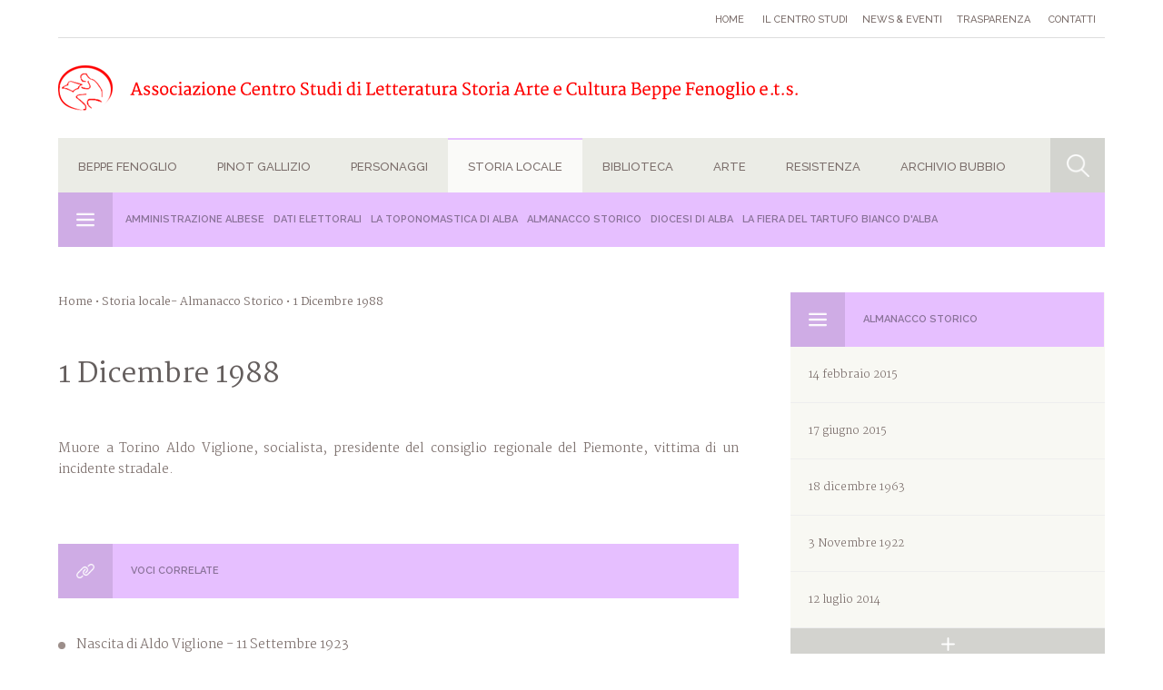

--- FILE ---
content_type: text/html;charset=utf-8
request_url: https://centrostudibeppefenoglio.it/it/articolo/38-52-745/storia-locale/almanacco-storico/1-dicembre-1988
body_size: 15212
content:




<!DOCTYPE html PUBLIC "-//W3C//DTD XHTML 1.0 Transitional//EN" "https://www.w3.org/TR/xhtml1/DTD/xhtml1-transitional.dtd">
<html xmlns="https://www.w3.org/1999/xhtml">
<head>
<meta http-equiv="Content-Type" content="text/html; charset=UTF-8" />
<meta name="viewport" content="width=device-width, user-scalable=no, initial-scale=1.0, minimum-scale=1.0, maximum-scale=1.0">
<title>Almanacco Storico 1 Dicembre 1988 - Centro Studi 'Beppe Fenoglio'</title>
<meta name="description" content="Muore a Torino Aldo Viglione, socialista, presidente del consiglio regionale del Piemonte, vittima di un incidente stradale.">
<meta property="og:url" content="https://www.centrostudibeppefenoglio.it/it/articolo/38-52-745/storia-locale/almanacco-storico/1-dicembre-1988">
<meta property="og:title" content="Almanacco Storico 1 Dicembre 1988 - Centro Studi 'Beppe Fenoglio'">
	<meta property="og:image" content="https://www.centrostudibeppefenoglio.it/images/element/1.jpg">

<meta property="og:type" content="article" />
<meta property="og:site_name" content="www.centrostudibeppefenoglio.it" />

<!-- Importo i CSS -->
<link href="/css/style.css" rel="stylesheet" type="text/css" />

<!-- Importo i JS -->
<script src="https://code.jquery.com/jquery-1.9.0.js"></script>
<script type="text/javascript" src="/js/functions.js"></script>

<!--LIGHTBOX-->
<script type="text/javascript" src="/js/fresco.js"></script>
<link rel="stylesheet" type="text/css" href="/css/fresco.css" />
<!--LIGHTBOX-->
</head>

<body class="page Storialocale">



<link type="text/css" rel="stylesheet" href="/css/openmenu.css" />
<script type="text/javascript" src="/js/openmenu.js"></script>
<script type="text/javascript">
			$(function() {
				$('nav#menumobile').mmenu({

					});
   });
</script>

<link rel="stylesheet" href="/css/menu_style.php" media="screen">

<!--content-->

<div class="content content-header">

  <!--menu servizio-->
  <ul id="menu-servizio">
    <li><a href="/it/index.php" >Home</a></li>
    <li><a  href="/it/categorie/21-35/home/il-centro-studi">Il Centro studi</a></li><li><a  href="/it/news/21-36">News & eventi</a></li><li><a  href="/it/categorie/21-37/home/trasparenza">Trasparenza</a></li>


    <li><a  href="/it/contatti/21-35">Contatti</a></li>

  </ul>
  <!--end menu servizio-->

  <!--logo-->
  <a href="/it/index.php" class="logo"></a>
  <!--end logo-->


    <!--MENU-->
    <ul id="menu">
     <!--eliminare open-tendina in page-->
       <li class="open-tendina BeppeFenoglio">  <a class="selection" >Beppe Fenoglio<ul class="tendina"> <li><a  href="/it/categorie/1-5/beppe-fenoglio/le-opere">Le Opere</a></li><li><a  href="/it/categorie/1-7/beppe-fenoglio/la-vita">La vita</a></li><li><a  href="/it/categorie/1-4649/beppe-fenoglio/laurea-honoris-causa">Laurea Honoris Causa</a></li><li><a  href="/it/categorie/1-1439/beppe-fenoglio/il-mondo-dei-suoi-racconti-e-romanzi">Il mondo dei suoi racconti e romanzi</a></li><li><a  href="/it/categorie/1-8/beppe-fenoglio/i-percorsi-fenogliani">I percorsi Fenogliani</a></li><li><a  href="/it/categorie/1-17/beppe-fenoglio/approfondimenti">Approfondimenti</a></li><div class="icon-box-col box-col-menu"></div>
										</ul></a></li><li class="open-tendina PinotGallizio">  <a class="selection" >Pinot Gallizio<ul class="tendina"> <li><a  href="/it/categorie/5095-5703/pinot-gallizio/mostra-era-gallizio">Mostra Era Gallizio</a></li><li><a  href="/it/categorie/5095-5096/pinot-gallizio/vita">Vita</a></li><li><a  href="/it/categorie/5095-5682/pinot-gallizio/luomo-di-alba-percorso-situazionista">L'uomo di Alba. Percorso situazionista</a></li><div class="icon-box-col box-col-menu"></div>
										</ul></a></li><li class="open-tendina Personaggi">  <a class="selection" >Personaggi<ul class="tendina"> <li><a  href="/it/categorie/4-28/personaggi/albesi-nella-toponomastica">Albesi nella toponomastica</a></li><li><a  href="/it/categorie/4-29/personaggi/non-albesi-nella-toponomastica">Non albesi nella toponomastica</a></li><li><a  href="/it/categorie/4-30/personaggi/personalita-del-territorio">Personalità del territorio</a></li><li><a  href="/it/categorie/4-804/personaggi/medaglie-doro-della-citta-di-alba">Medaglie d'Oro della città di Alba</a></li><li><a  href="/it/categorie/4-32/personaggi/cittadini-onorari-di-alba">Cittadini onorari di Alba</a></li><div class="icon-box-col box-col-menu"></div>
										</ul></a></li><li class="open-tendina Storialocale">  <a class="selection" >Storia locale<ul class="tendina"> <li><a  href="/it/categorie/38-4989/storia-locale/amministrazione-albese">Amministrazione albese</a></li><li><a  href="/it/categorie/38-50/storia-locale/dati-elettorali">Dati Elettorali</a></li><li><a  href="/it/categorie/38-792/storia-locale/la-toponomastica-di-alba">La Toponomastica di Alba</a></li><li><a  href="/it/categorie/38-52/storia-locale/almanacco-storico">Almanacco Storico</a></li><li><a  href="/it/categorie/38-790/storia-locale/diocesi-di-alba">Diocesi di Alba</a></li><li><a  href="/it/categorie/38-791/storia-locale/la-fiera-del-tartufo-bianco-dalba">La Fiera del Tartufo Bianco d'Alba</a></li><div class="icon-box-col box-col-menu"></div>
										</ul></a></li><li class="open-tendina Biblioteca">  <a class="selection" >Biblioteca<ul class="tendina"> <li><a  href="/it/categorie/41-5708/biblioteca/emeroteca-e-saggi">Emeroteca e Saggi</a></li><li><a  href="/it/categorie/41-48/biblioteca/centro-studi-beppe-fenoglio">Centro studi Beppe Fenoglio</a></li><li><a  href="/it/categorie/41-797/biblioteca/italia-nostra-sezione-di-alba">Italia Nostra sezione di Alba</a></li><div class="icon-box-col box-col-menu"></div>
										</ul></a></li><li class="open-tendina Arte">  <a class="selection" >Arte<ul class="tendina"> <li><a  href="/it/categorie/9-10/arte/scultura">Scultura</a></li><li><a  href="/it/categorie/9-11/arte/architettura">Architettura</a></li><li><a  href="/it/categorie/9-22/arte/pittura">Pittura</a></li><li><a  href="/it/categorie/9-23/arte/contenitori-darte">Contenitori d'Arte</a></li><div class="icon-box-col box-col-menu"></div>
										</ul></a></li><li class="open-tendina Resistenza">  <a class="selection" >Resistenza<ul class="tendina"> <li><a  href="/it/categorie/5099-5691/resistenza/80-liberazione">80° Liberazione </a></li><li><a  href="/it/categorie/5099-5728/resistenza/i-23-giorni-della-citta-di-alba-2025">I 23 giorni della Città di Alba 2025</a></li><li><a  href="/it/categorie/5099-5658/resistenza/see-you-later-wood">See you later, wood!</a></li><li><a  href="/it/categorie/5099-5492/resistenza/il-vento-e-la-terra">IL VENTO E LA TERRA </a></li><div class="icon-box-col box-col-menu"></div>
										</ul></a></li><li class="open-tendina Didattica"></li><li class="open-tendina ArchivioBubbio">  <a class="selection" >Archivio Bubbio <ul class="tendina"> <li><a  href="/it/categorie/5447-5448/archivio-bubbio/consultazione-archivio">Consultazione Archivio</a></li><div class="icon-box-col box-col-menu"></div>
										</ul></a></li>


      <div class="clear"></div>

      <!--open ricerca-->
    <div class="icon_object opensearch"></div>
    <!--end open ricerca-->
    </ul>
    <!--END MENU-->

            <ul id="menu-page">
        	<li><a href="/it/categorie/38-4989/Storia locale/amministrazione-albese">Amministrazione albese</a></li><li><a href="/it/categorie/38-50/Storia locale/dati-elettorali">Dati Elettorali</a></li><li><a href="/it/categorie/38-792/Storia locale/la-toponomastica-di-alba">La Toponomastica di Alba</a></li><li><a href="/it/categorie/38-52/Storia locale/almanacco-storico">Almanacco Storico</a></li><li><a href="/it/categorie/38-790/Storia locale/diocesi-di-alba">Diocesi di Alba</a></li><li><a href="/it/categorie/38-791/Storia locale/la-fiera-del-tartufo-bianco-dalba">La Fiera del Tartufo Bianco d'Alba</a></li>

          <div class="icon-box-col box-col-menu"></div>
        </ul>
    

</div>






<!--end content-->






<div class="content content-headermobile">
<a class="icon_object openmenumobile" href="#menumobile"></a>
<div class="icon_object opensearch"></div>
<a href="../it/index.php" class="logo-mobile"></a>
</div>








<!--content-search-big-->
<div class="content search-big">
<div class="titolo-box-col titolo-search titolo-search-big">
              <h3>Ricerca all'interno del portale</h3>
              <div class="icon-box-col box-col-search"></div>
            </div>


            <div class="form-search-big">
            <form action="/it/ricerca-completa-centro-studi-beppe-fenoglio" method="post" enctype="" name="" id="form-search">
                <div class="campi">
                <input name="testo" type="text" id="testo" value="" placeholder="...">
                </div>
                <div class="campi">
                <div class="select-graph inview">
                    <select name="macro" id="macro">

                      <option value="00">Tutte</option>
                      <option  value="1">Beppe Fenoglio</option><option  value="5095">Pinot Gallizio</option><option  value="4">Personaggi</option><option  value="38">Storia locale</option><option  value="41">Biblioteca</option><option  value="9">Arte</option><option  value="5099">Resistenza</option><option  value="5241">Didattica </option><option  value="5447">Archivio Bubbio </option>
                    </select>
                  </div>
                 </div>
                <div class="campi">
                <input name="" type="submit" id="" value="" class="button-search">
                </div>
            </form>
    </div>

</div>
<!--end content-search-big-->



<nav id="menumobile">
  <ul>
      <li><a href="../it/index.php">Home</a></li>

      <li><a>Beppe Fenoglio</a><ul> <li><a  href="/it/categorie/1-5/beppe-fenoglio/le-opere">Le Opere</a></li><li><a  href="/it/categorie/1-7/beppe-fenoglio/la-vita">La vita</a></li><li><a  href="/it/categorie/1-4649/beppe-fenoglio/laurea-honoris-causa">Laurea Honoris Causa</a></li><li><a  href="/it/categorie/1-1439/beppe-fenoglio/il-mondo-dei-suoi-racconti-e-romanzi">Il mondo dei suoi racconti e romanzi</a></li><li><a  href="/it/categorie/1-8/beppe-fenoglio/i-percorsi-fenogliani">I percorsi Fenogliani</a></li><li><a  href="/it/categorie/1-17/beppe-fenoglio/approfondimenti">Approfondimenti</a></li></ul></li><li><a>Pinot Gallizio</a><ul> <li><a  href="/it/categorie/5095-5703/pinot-gallizio/mostra-era-gallizio">Mostra Era Gallizio</a></li><li><a  href="/it/categorie/5095-5096/pinot-gallizio/vita">Vita</a></li><li><a  href="/it/categorie/5095-5682/pinot-gallizio/luomo-di-alba-percorso-situazionista">L'uomo di Alba. Percorso situazionista</a></li></ul></li><li><a>Personaggi</a><ul> <li><a  href="/it/categorie/4-28/personaggi/albesi-nella-toponomastica">Albesi nella toponomastica</a></li><li><a  href="/it/categorie/4-29/personaggi/non-albesi-nella-toponomastica">Non albesi nella toponomastica</a></li><li><a  href="/it/categorie/4-30/personaggi/personalita-del-territorio">Personalità del territorio</a></li><li><a  href="/it/categorie/4-804/personaggi/medaglie-doro-della-citta-di-alba">Medaglie d'Oro della città di Alba</a></li><li><a  href="/it/categorie/4-32/personaggi/cittadini-onorari-di-alba">Cittadini onorari di Alba</a></li></ul></li><li><a>Storia locale</a><ul> <li><a  href="/it/categorie/38-4989/storia-locale/amministrazione-albese">Amministrazione albese</a></li><li><a  href="/it/categorie/38-50/storia-locale/dati-elettorali">Dati Elettorali</a></li><li><a  href="/it/categorie/38-792/storia-locale/la-toponomastica-di-alba">La Toponomastica di Alba</a></li><li><a  href="/it/categorie/38-52/storia-locale/almanacco-storico">Almanacco Storico</a></li><li><a  href="/it/categorie/38-790/storia-locale/diocesi-di-alba">Diocesi di Alba</a></li><li><a  href="/it/categorie/38-791/storia-locale/la-fiera-del-tartufo-bianco-dalba">La Fiera del Tartufo Bianco d'Alba</a></li></ul></li><li><a>Biblioteca</a><ul> <li><a  href="/it/categorie/41-5708/biblioteca/emeroteca-e-saggi">Emeroteca e Saggi</a></li><li><a  href="/it/categorie/41-48/biblioteca/centro-studi-beppe-fenoglio">Centro studi Beppe Fenoglio</a></li><li><a  href="/it/categorie/41-797/biblioteca/italia-nostra-sezione-di-alba">Italia Nostra sezione di Alba</a></li></ul></li><li><a>Arte</a><ul> <li><a  href="/it/categorie/9-10/arte/scultura">Scultura</a></li><li><a  href="/it/categorie/9-11/arte/architettura">Architettura</a></li><li><a  href="/it/categorie/9-22/arte/pittura">Pittura</a></li><li><a  href="/it/categorie/9-23/arte/contenitori-darte">Contenitori d'Arte</a></li></ul></li><li><a>Resistenza</a><ul> <li><a  href="/it/categorie/5099-5691/resistenza/80-liberazione">80° Liberazione </a></li><li><a  href="/it/categorie/5099-5728/resistenza/i-23-giorni-della-citta-di-alba-2025">I 23 giorni della Città di Alba 2025</a></li><li><a  href="/it/categorie/5099-5658/resistenza/see-you-later-wood">See you later, wood!</a></li><li><a  href="/it/categorie/5099-5492/resistenza/il-vento-e-la-terra">IL VENTO E LA TERRA </a></li></ul></li><li></li><li><a>Archivio Bubbio </a><ul> <li><a  href="/it/categorie/5447-5448/archivio-bubbio/consultazione-archivio">Consultazione Archivio</a></li></ul></li>

    <li><a  href="/it/categorie/21-35/home/il-centro-studi">Il Centro studi</a></li><li><a  href="/it/news/21-36">News & eventi</a></li><li><a  href="/it/categorie/21-37/home/trasparenza">Trasparenza</a></li>
     <!--
     MENU STATICO
     <li>  <a>Beppe Fenoglio</a>
      <ul>
      <li><a href="categoria.php?macro=1&amp;cat=5">Le Opere</a></li>
      <li><a href="categoria.php?macro=1&amp;cat=7">La vita</a></li>
      <li><a href="categoria.php?macro=1&amp;cat=4649">Laurea Honoris Causa</a>
      </li><li><a href="categoria.php?macro=1&amp;cat=1439">Il mondo dei suoi racconti e romanzi</a></li>
      <li><a href="categoria.php?macro=1&amp;cat=8">I percorsi Fenogliani</a></li>
      <li><a href="categoria.php?macro=1&amp;cat=799">Archivio fotografico</a></li>
      <li><a href="categoria.php?macro=1&amp;cat=800">Premio Grinzane </a></li>
      <li><a href="categoria.php?macro=1&amp;cat=17">Approfondimenti</a></li>
      </ul>
      </li>
    -->

    <li><a href="/it/contatti/21-35">Contatti</a></li>





  </ul>
</nav>

<!--content-->
<div class="content">

<!--col 01-->
<div  style="font-family:ver"class="col01">
		<!--bread-->
        <div class="bread"><a href="index.php">Home</a>  &bull;  <a href="/it/categorie/38-52/storia-locale/almanacco-storico">Storia locale- Almanacco Storico</a> &bull; 1 Dicembre 1988  </div>
        <!--end bread-->
        <!--pagina-->
        <div class="pagina">
        <h1>1 Dicembre 1988</h1>

        

        <!--testo principale-->
                    <div class="testo-principale">
              	<p>Muore a Torino Aldo Viglione, socialista, presidente del consiglio regionale del Piemonte, vittima di un incidente stradale.</p>            </div>
        
        <!--end testo principale-->

        <!--box NOTE-->
                <!-- end note -->

        <!-- bibbliografia -->
        


     <!--end bibbliografia-->

     <!--box voci correlate-->
                     <div class="box-approfondimento">
            <div class="titolo-box-col titolo-separator">
                <h3>Voci correlate</h3>
                <div class="icon-box-col box-col-connection"></div>
            </div>

            <div class="area-link-approfondimento">
            	<a href="/it/articolo/38-52-558/nascita-di-aldo-viglione-11-settembre-1923">Nascita di Aldo Viglione - 11 Settembre 1923 </a>

            </div>
      </div>
        
        <!-- PDF -->
               <!-- END PDF -->



       
        </div>
        <!--end pagina-->
        <script type="text/javascript" src="//s7.addthis.com/js/300/addthis_widget.js#pubid=ra-50caf76a52f58628" async="async"></script>
        <div class="addthis_custom_sharing"> </div>
</div>
<!--end col 01-->

<!--col 02-->
<div class="col02">
<!--box col-->
	<!--end box col-->
<!--box col-->
<div class="box-col box-col-menu">
  <div class="titolo-box-col">
    <h3>Almanacco Storico</h3>
    <div class="icon-box-col box-col-menu"></div>
  </div>
  <a class="link-col" href="/it/articolo/38-52-5055/storia-locale/almanacco-storico/14-febbraio-2015">14 febbraio 2015</a><a class="link-col" href="/it/articolo/38-52-5056/storia-locale/almanacco-storico/17-giugno-2015">17 giugno 2015</a><a class="link-col" href="/it/articolo/38-52-5058/storia-locale/almanacco-storico/18-dicembre-1963">18 dicembre 1963</a><a class="link-col" href="/it/articolo/38-52-5331/storia-locale/almanacco-storico/3-novembre-1922">3 Novembre 1922</a><a class="link-col" href="/it/articolo/38-52-5332/storia-locale/almanacco-storico/12-luglio-2014">12 luglio 2014</a><a class="link-col" href="/it/articolo/38-52-5111/storia-locale/almanacco-storico/"></a><a class="link-col" href="/it/articolo/38-52-5112/storia-locale/almanacco-storico/"></a><a class="link-col" href="/it/articolo/38-52-55/storia-locale/almanacco-storico/30-luglio-101">30 Luglio 101</a><a class="link-col" href="/it/articolo/38-52-56/storia-locale/almanacco-storico/1-gennaio-193">1  Gennaio 193</a><a class="link-col" href="/it/articolo/38-52-57/storia-locale/almanacco-storico/6-aprile-402">6 Aprile 402</a><a class="link-col" href="/it/articolo/38-52-58/storia-locale/almanacco-storico/3-marzo-967">3 Marzo 967</a><a class="link-col" href="/it/articolo/38-52-59/storia-locale/almanacco-storico/31-luglio-1001">31 Luglio 1001</a><a class="link-col" href="/it/articolo/38-52-60/storia-locale/almanacco-storico/15-febbraio-1002">15 Febbraio 1002</a><a class="link-col" href="/it/articolo/38-52-61/storia-locale/almanacco-storico/14-febbraio-1015">14 Febbraio 1015</a><a class="link-col" href="/it/articolo/38-52-62/storia-locale/almanacco-storico/6-aprile-1027">6 Aprile 1027</a><a class="link-col" href="/it/articolo/38-52-63/storia-locale/almanacco-storico/28-maggio-1037">28 Maggio 1037</a><a class="link-col" href="/it/articolo/38-52-64/storia-locale/almanacco-storico/13-ottobre-1074">13 Ottobre 1074</a><a class="link-col" href="/it/articolo/38-52-65/storia-locale/almanacco-storico/5-aprile-1098">5 Aprile 1098</a><a class="link-col" href="/it/articolo/38-52-66/storia-locale/almanacco-storico/5-ottobre-1125">5 Ottobre 1125</a><a class="link-col" href="/it/articolo/38-52-67/storia-locale/almanacco-storico/18-ottobre-1127">18 Ottobre 1127</a><a class="link-col" href="/it/articolo/38-52-68/storia-locale/almanacco-storico/29-luglio-1135">29 Luglio 1135</a><a class="link-col" href="/it/articolo/38-52-69/storia-locale/almanacco-storico/25-maggio-1150">25 Maggio 1150</a><a class="link-col" href="/it/articolo/38-52-70/storia-locale/almanacco-storico/11-novembre-1158">11 Novembre 1158</a><a class="link-col" href="/it/articolo/38-52-71/storia-locale/almanacco-storico/25-novembre-1158">25 Novembre 1158</a><a class="link-col" href="/it/articolo/38-52-72/storia-locale/almanacco-storico/15-febbraio-1159">15 Febbraio 1159</a><a class="link-col" href="/it/articolo/38-52-73/storia-locale/almanacco-storico/12-gennaio-1163">12 Gennaio 1163</a><a class="link-col" href="/it/articolo/38-52-74/storia-locale/almanacco-storico/4-aprile-1167">4 Aprile 1167</a><a class="link-col" href="/it/articolo/38-52-75/storia-locale/almanacco-storico/3-maggio-1168">3 Maggio 1168</a><a class="link-col" href="/it/articolo/38-52-76/storia-locale/almanacco-storico/15-giugno-1169">15 Giugno 1169</a><a class="link-col" href="/it/articolo/38-52-77/storia-locale/almanacco-storico/19-giugno-1172">19 Giugno 1172</a><a class="link-col" href="/it/articolo/38-52-78/storia-locale/almanacco-storico/29-ottobre-1174">29 Ottobre 1174</a><a class="link-col" href="/it/articolo/38-52-79/storia-locale/almanacco-storico/29-maggio-1176">29 Maggio 1176</a><a class="link-col" href="/it/articolo/38-52-80/storia-locale/almanacco-storico/1-agosto-1177">1 Agosto 1177</a><a class="link-col" href="/it/articolo/38-52-81/storia-locale/almanacco-storico/18-maggio-1179">18 Maggio 1179</a><a class="link-col" href="/it/articolo/38-52-82/storia-locale/almanacco-storico/14-marzo-1183">14 Marzo 1183</a><a class="link-col" href="/it/articolo/38-52-83/storia-locale/almanacco-storico/25-giugno-1183">25 Giugno 1183</a><a class="link-col" href="/it/articolo/38-52-84/storia-locale/almanacco-storico/1-aprile-1190">1 Aprile 1190</a><a class="link-col" href="/it/articolo/38-52-85/storia-locale/almanacco-storico/10-giugno-1190">10 Giugno 1190</a><a class="link-col" href="/it/articolo/38-52-86/storia-locale/almanacco-storico/30-settembre-1190">30 Settembre 1190</a><a class="link-col" href="/it/articolo/38-52-87/storia-locale/almanacco-storico/19-giugno-1191">19 Giugno 1191</a><a class="link-col" href="/it/articolo/38-52-88/storia-locale/almanacco-storico/11-giugno-1192">11 Giugno 1192</a><a class="link-col" href="/it/articolo/38-52-89/storia-locale/almanacco-storico/3-settembre-1204">3 Settembre 1204</a><a class="link-col" href="/it/articolo/38-52-90/storia-locale/almanacco-storico/21-settembre-1207">21 Settembre 1207</a><a class="link-col" href="/it/articolo/38-52-91/storia-locale/almanacco-storico/2-maggio-1209">2 Maggio 1209</a><a class="link-col" href="/it/articolo/38-52-92/storia-locale/almanacco-storico/27-maggio-1215">27 Maggio 1215</a><a class="link-col" href="/it/articolo/38-52-93/storia-locale/almanacco-storico/1-agosto-1216">1 Agosto 1216</a><a class="link-col" href="/it/articolo/38-52-94/storia-locale/almanacco-storico/2-marzo-1226">2 Marzo 1226</a><a class="link-col" href="/it/articolo/38-52-95/storia-locale/almanacco-storico/3-ottobre-1226">3 Ottobre 1226</a><a class="link-col" href="/it/articolo/38-52-96/storia-locale/almanacco-storico/28-gennaio-1228">28 Gennaio 1228</a><a class="link-col" href="/it/articolo/38-52-97/storia-locale/almanacco-storico/6-maggio-1229">6 Maggio 1229</a><a class="link-col" href="/it/articolo/38-52-98/storia-locale/almanacco-storico/21-giugno-1230">21 Giugno 1230</a><a class="link-col" href="/it/articolo/38-52-99/storia-locale/almanacco-storico/13-aprile-1231">13 Aprile 1231</a><a class="link-col" href="/it/articolo/38-52-100/storia-locale/almanacco-storico/27-novembre-1237">27 Novembre 1237</a><a class="link-col" href="/it/articolo/38-52-101/storia-locale/almanacco-storico/11-novembre-1243">11 Novembre 1243</a><a class="link-col" href="/it/articolo/38-52-102/storia-locale/almanacco-storico/12-novembre-1249">12 Novembre 1249</a><a class="link-col" href="/it/articolo/38-52-103/storia-locale/almanacco-storico/13-novembre-1250">13 Novembre 1250</a><a class="link-col" href="/it/articolo/38-52-104/storia-locale/almanacco-storico/1-aprile-1251">1 Aprile 1251</a><a class="link-col" href="/it/articolo/38-52-105/storia-locale/almanacco-storico/13-luglio-1253">13 Luglio 1253</a><a class="link-col" href="/it/articolo/38-52-106/storia-locale/almanacco-storico/19-gennaio-1258">19 Gennaio 1258</a><a class="link-col" href="/it/articolo/38-52-107/storia-locale/almanacco-storico/23-febbraio-1260">23 Febbraio 1260</a><a class="link-col" href="/it/articolo/38-52-108/storia-locale/almanacco-storico/20-febbraio-1261">20 Febbraio 1261</a><a class="link-col" href="/it/articolo/38-52-109/storia-locale/almanacco-storico/29-ottobre-1266">29 Ottobre 1266</a><a class="link-col" href="/it/articolo/38-52-110/storia-locale/almanacco-storico/14-marzo-1271">14 Marzo 1271</a><a class="link-col" href="/it/articolo/38-52-111/storia-locale/almanacco-storico/24-marzo-1274">24 Marzo 1274</a><a class="link-col" href="/it/articolo/38-52-112/storia-locale/almanacco-storico/10-marzo-1274">10 Marzo 1274</a><a class="link-col" href="/it/articolo/38-52-113/storia-locale/almanacco-storico/10-agosto-1275">10 Agosto 1275</a><a class="link-col" href="/it/articolo/38-52-114/storia-locale/almanacco-storico/9-gennaio-1278">9 Gennaio 1278</a><a class="link-col" href="/it/articolo/38-52-115/storia-locale/almanacco-storico/26-gennaio-1283">26 Gennaio 1283</a><a class="link-col" href="/it/articolo/38-52-116/storia-locale/almanacco-storico/8-gennaio-1287">8 Gennaio 1287</a><a class="link-col" href="/it/articolo/38-52-117/storia-locale/almanacco-storico/2-febbraio-1292">2 Febbraio 1292</a><a class="link-col" href="/it/articolo/38-52-118/storia-locale/almanacco-storico/5-maggio-1303">5 Maggio 1303</a><a class="link-col" href="/it/articolo/38-52-119/storia-locale/almanacco-storico/3-maggio-1304">3 Maggio 1304</a><a class="link-col" href="/it/articolo/38-52-120/storia-locale/almanacco-storico/28-luglio-1304">28 Luglio 1304</a><a class="link-col" href="/it/articolo/38-52-121/storia-locale/almanacco-storico/19-gennaio-1305">19 Gennaio 1305</a><a class="link-col" href="/it/articolo/38-52-122/storia-locale/almanacco-storico/18-marzo-1306">18 Marzo 1306</a><a class="link-col" href="/it/articolo/38-52-123/storia-locale/almanacco-storico/28-novembre-1308">28 Novembre 1308</a><a class="link-col" href="/it/articolo/38-52-124/storia-locale/almanacco-storico/10-giugno-1310">10 Giugno 1310</a><a class="link-col" href="/it/articolo/38-52-125/storia-locale/almanacco-storico/28-luglio-1310">28 Luglio 1310</a><a class="link-col" href="/it/articolo/38-52-126/storia-locale/almanacco-storico/9-agosto-1310">9 Agosto 1310</a><a class="link-col" href="/it/articolo/38-52-127/storia-locale/almanacco-storico/24-ottobre-1310">24 Ottobre 1310</a><a class="link-col" href="/it/articolo/38-52-128/storia-locale/almanacco-storico/5-febbraio-1321">5 Febbraio 1321</a><a class="link-col" href="/it/articolo/38-52-129/storia-locale/almanacco-storico/29-febbraio-1336">29 Febbraio 1336</a><a class="link-col" href="/it/articolo/38-52-130/storia-locale/almanacco-storico/10-agosto-1342">10 Agosto 1342</a><a class="link-col" href="/it/articolo/38-52-131/storia-locale/almanacco-storico/19-gennaio-1343">19 Gennaio 1343</a><a class="link-col" href="/it/articolo/38-52-132/storia-locale/almanacco-storico/25-aprile-1343">25 Aprile 1343</a><a class="link-col" href="/it/articolo/38-52-133/storia-locale/almanacco-storico/28-agosto-1343">28 Agosto 1343</a><a class="link-col" href="/it/articolo/38-52-134/storia-locale/almanacco-storico/13-novembre-1343">13 Novembre 1343</a><a class="link-col" href="/it/articolo/38-52-135/storia-locale/almanacco-storico/6-gennaio-1345">6 Gennaio 1345</a><a class="link-col" href="/it/articolo/38-52-136/storia-locale/almanacco-storico/1-febbraio-1345">1 Febbraio 1345</a><a class="link-col" href="/it/articolo/38-52-137/storia-locale/almanacco-storico/23-aprile-1345">23 Aprile 1345</a><a class="link-col" href="/it/articolo/38-52-138/storia-locale/almanacco-storico/15-giugno-1347">15 Giugno 1347</a><a class="link-col" href="/it/articolo/38-52-139/storia-locale/almanacco-storico/24-gennaio-1356">24 Gennaio 1356</a><a class="link-col" href="/it/articolo/38-52-140/storia-locale/almanacco-storico/6-agosto-1356">6 Agosto 1356</a><a class="link-col" href="/it/articolo/38-52-141/storia-locale/almanacco-storico/6-settembre-1356">6 Settembre 1356</a><a class="link-col" href="/it/articolo/38-52-142/storia-locale/almanacco-storico/1-aprile-1357">1 Aprile 1357</a><a class="link-col" href="/it/articolo/38-52-143/storia-locale/almanacco-storico/1-marzo-1360">1 Marzo 1360</a><a class="link-col" href="/it/articolo/38-52-144/storia-locale/almanacco-storico/3-settembre-1364">3 Settembre 1364</a><a class="link-col" href="/it/articolo/38-52-145/storia-locale/almanacco-storico/28-maggio-1366">28 Maggio 1366</a><a class="link-col" href="/it/articolo/38-52-146/storia-locale/almanacco-storico/20-giugno-1366">20 Giugno 1366</a><a class="link-col" href="/it/articolo/38-52-147/storia-locale/almanacco-storico/5-giugno-1368">5 Giugno 1368</a><a class="link-col" href="/it/articolo/38-52-148/storia-locale/almanacco-storico/5-settembre-1368">5 Settembre 1368</a><a class="link-col" href="/it/articolo/38-52-149/storia-locale/almanacco-storico/7-ottobre-1368">7 Ottobre 1368</a><a class="link-col" href="/it/articolo/38-52-150/storia-locale/almanacco-storico/20-febbraio-1369">20 Febbraio 1369</a><a class="link-col" href="/it/articolo/38-52-151/storia-locale/almanacco-storico/21-marzo-1372">21 Marzo 1372</a><a class="link-col" href="/it/articolo/38-52-152/storia-locale/almanacco-storico/7-luglio-1377">7 Luglio 1377</a><a class="link-col" href="/it/articolo/38-52-153/storia-locale/almanacco-storico/6-febbraio-1378">6 Febbraio 1378</a><a class="link-col" href="/it/articolo/38-52-154/storia-locale/almanacco-storico/16-febbraio-1378">16 Febbraio 1378</a><a class="link-col" href="/it/articolo/38-52-155/storia-locale/almanacco-storico/24-agosto-1381">24 Agosto 1381</a><a class="link-col" href="/it/articolo/38-52-156/storia-locale/almanacco-storico/16-gennaio-1382">16 Gennaio 1382</a><a class="link-col" href="/it/articolo/38-52-157/storia-locale/almanacco-storico/10-aprile-1382">10 Aprile 1382</a><a class="link-col" href="/it/articolo/38-52-158/storia-locale/almanacco-storico/5-maggio-1382">5 Maggio 1382</a><a class="link-col" href="/it/articolo/38-52-159/storia-locale/almanacco-storico/31-luglio-1397">31 Luglio 1397</a><a class="link-col" href="/it/articolo/38-52-160/storia-locale/almanacco-storico/27-febbraio-1402">27 Febbraio 1402</a><a class="link-col" href="/it/articolo/38-52-161/storia-locale/almanacco-storico/17-gennaio-1403">17 Gennaio 1403</a><a class="link-col" href="/it/articolo/38-52-162/storia-locale/almanacco-storico/27-ottobre-1405">27 Ottobre 1405</a><a class="link-col" href="/it/articolo/38-52-163/storia-locale/almanacco-storico/3-gennaio-1412">3 Gennaio 1412</a><a class="link-col" href="/it/articolo/38-52-164/storia-locale/almanacco-storico/1-luglio-1412">1 Luglio 1412</a><a class="link-col" href="/it/articolo/38-52-165/storia-locale/almanacco-storico/24-febbraio-1413">24 Febbraio 1413</a><a class="link-col" href="/it/articolo/38-52-166/storia-locale/almanacco-storico/9-febbraio-1416">9 Febbraio 1416</a><a class="link-col" href="/it/articolo/38-52-167/storia-locale/almanacco-storico/11-febbraio-1418">11 Febbraio 1418</a><a class="link-col" href="/it/articolo/38-52-168/storia-locale/almanacco-storico/1-gennaio-1419">1 Gennaio 1419</a><a class="link-col" href="/it/articolo/38-52-169/storia-locale/almanacco-storico/31-gennaio-1429">31 Gennaio 1429</a><a class="link-col" href="/it/articolo/38-52-170/storia-locale/almanacco-storico/22-gennaio-1435">22 Gennaio 1435</a><a class="link-col" href="/it/articolo/38-52-171/storia-locale/almanacco-storico/13-maggio-1446">13 Maggio 1446</a><a class="link-col" href="/it/articolo/38-52-172/storia-locale/almanacco-storico/7-gennaio-1451">7 Gennaio 1451</a><a class="link-col" href="/it/articolo/38-52-173/storia-locale/almanacco-storico/29-maggio-1453">29 Maggio 1453</a><a class="link-col" href="/it/articolo/38-52-174/storia-locale/almanacco-storico/27-aprile-1455">27 Aprile 1455</a><a class="link-col" href="/it/articolo/38-52-175/storia-locale/almanacco-storico/21-luglio-1456">21 Luglio 1456</a><a class="link-col" href="/it/articolo/38-52-176/storia-locale/almanacco-storico/18-ottobre-1456">18 Ottobre 1456</a><a class="link-col" href="/it/articolo/38-52-177/storia-locale/almanacco-storico/23-novembre-1464">23 Novembre 1464</a><a class="link-col" href="/it/articolo/38-52-178/storia-locale/almanacco-storico/27-gennaio-1466">27 Gennaio 1466</a><a class="link-col" href="/it/articolo/38-52-179/storia-locale/almanacco-storico/18-maggio-1486">18 Maggio 1486</a><a class="link-col" href="/it/articolo/38-52-180/storia-locale/almanacco-storico/23-marzo-1487">23 Marzo 1487</a><a class="link-col" href="/it/articolo/38-52-181/storia-locale/almanacco-storico/24-luglio-1490">24 Luglio 1490</a><a class="link-col" href="/it/articolo/38-52-182/storia-locale/almanacco-storico/20-marzo-1502">20 Marzo 1502</a><a class="link-col" href="/it/articolo/38-52-183/storia-locale/almanacco-storico/17-gennaio-1504">17 Gennaio 1504</a><a class="link-col" href="/it/articolo/38-52-184/storia-locale/almanacco-storico/17-gennaio-1504">17 Gennaio 1504</a><a class="link-col" href="/it/articolo/38-52-185/storia-locale/almanacco-storico/13-maggio-1521">13 Maggio 1521</a><a class="link-col" href="/it/articolo/38-52-186/storia-locale/almanacco-storico/24-febbraio-1530">24 Febbraio 1530</a><a class="link-col" href="/it/articolo/38-52-187/storia-locale/almanacco-storico/11-novembre-1530">11 Novembre 1530</a><a class="link-col" href="/it/articolo/38-52-188/storia-locale/almanacco-storico/28-novembre-1530">28 Novembre 1530</a><a class="link-col" href="/it/articolo/38-52-189/storia-locale/almanacco-storico/16-agosto-1532">16 Agosto 1532</a><a class="link-col" href="/it/articolo/38-52-190/storia-locale/almanacco-storico/6-febbraio-1533">6 Febbraio 1533</a><a class="link-col" href="/it/articolo/38-52-191/storia-locale/almanacco-storico/30-aprile-1533">30 Aprile 1533</a><a class="link-col" href="/it/articolo/38-52-192/storia-locale/almanacco-storico/1-novembre-1535">1 Novembre 1535</a><a class="link-col" href="/it/articolo/38-52-193/storia-locale/almanacco-storico/3-aprile-1536">3 Aprile 1536</a><a class="link-col" href="/it/articolo/38-52-194/storia-locale/almanacco-storico/26-maggio-1536">26 Maggio 1536</a><a class="link-col" href="/it/articolo/38-52-195/storia-locale/almanacco-storico/3-novembre-1536">3 Novembre 1536</a><a class="link-col" href="/it/articolo/38-52-196/storia-locale/almanacco-storico/22-giugno-1537">22 Giugno 1537</a><a class="link-col" href="/it/articolo/38-52-197/storia-locale/almanacco-storico/25-agosto-1542">25 Agosto 1542</a><a class="link-col" href="/it/articolo/38-52-198/storia-locale/almanacco-storico/13-agosto-1545">13 Agosto 1545</a><a class="link-col" href="/it/articolo/38-52-199/storia-locale/almanacco-storico/16-aprile-1548">16 Aprile 1548</a><a class="link-col" href="/it/articolo/38-52-200/storia-locale/almanacco-storico/19-maggio-1552">19 Maggio 1552</a><a class="link-col" href="/it/articolo/38-52-201/storia-locale/almanacco-storico/30-ottobre-1555">30 Ottobre 1555</a><a class="link-col" href="/it/articolo/38-52-202/storia-locale/almanacco-storico/5-febbraio-1556">5 Febbraio 1556</a><a class="link-col" href="/it/articolo/38-52-203/storia-locale/almanacco-storico/21-settembre-1558">21 Settembre 1558</a><a class="link-col" href="/it/articolo/38-52-204/storia-locale/almanacco-storico/31-gennaio-1559">31 Gennaio 1559</a><a class="link-col" href="/it/articolo/38-52-205/storia-locale/almanacco-storico/2-aprile-1559">2 Aprile 1559</a><a class="link-col" href="/it/articolo/38-52-206/storia-locale/almanacco-storico/12-gennaio-1562">12 Gennaio 1562</a><a class="link-col" href="/it/articolo/38-52-207/storia-locale/almanacco-storico/8-agosto-1562">8 Agosto 1562</a><a class="link-col" href="/it/articolo/38-52-208/storia-locale/almanacco-storico/12-agosto-1562">12 Agosto 1562</a><a class="link-col" href="/it/articolo/38-52-209/storia-locale/almanacco-storico/27-settembre-1566">27 Settembre 1566</a><a class="link-col" href="/it/articolo/38-52-210/storia-locale/almanacco-storico/1-maggio-1572">1 Maggio 1572</a><a class="link-col" href="/it/articolo/38-52-211/storia-locale/almanacco-storico/19-novembre-1572">19 Novembre 1572</a><a class="link-col" href="/it/articolo/38-52-212/storia-locale/almanacco-storico/11-giugno-1573">11 Giugno 1573</a><a class="link-col" href="/it/articolo/38-52-213/storia-locale/almanacco-storico/28-giugno-1574">28 Giugno 1574</a><a class="link-col" href="/it/articolo/38-52-214/storia-locale/almanacco-storico/31-dicembre-1575">31 Dicembre 1575</a><a class="link-col" href="/it/articolo/38-52-215/storia-locale/almanacco-storico/15-settembre-1578">15 Settembre 1578</a><a class="link-col" href="/it/articolo/38-52-216/storia-locale/almanacco-storico/30-agosto-1580">30 Agosto 1580</a><a class="link-col" href="/it/articolo/38-52-217/storia-locale/almanacco-storico/25-febbraio-1583">25 Febbraio 1583</a><a class="link-col" href="/it/articolo/38-52-218/storia-locale/almanacco-storico/28-marzo-1583">28 Marzo 1583</a><a class="link-col" href="/it/articolo/38-52-219/storia-locale/almanacco-storico/19-marzo-1583">19 Marzo 1583</a><a class="link-col" href="/it/articolo/38-52-220/storia-locale/almanacco-storico/25-febbraio-1590">25 Febbraio 1590</a><a class="link-col" href="/it/articolo/38-52-221/storia-locale/almanacco-storico/27-aprile-1590">27 Aprile 1590</a><a class="link-col" href="/it/articolo/38-52-222/storia-locale/almanacco-storico/30-luglio-1590">30 Luglio 1590</a><a class="link-col" href="/it/articolo/38-52-223/storia-locale/almanacco-storico/23-gennaio-1595">23 Gennaio 1595</a><a class="link-col" href="/it/articolo/38-52-224/storia-locale/almanacco-storico/1-maggio-1597">1 Maggio 1597</a><a class="link-col" href="/it/articolo/38-52-225/storia-locale/almanacco-storico/17-gennaio-1601">17 Gennaio 1601</a><a class="link-col" href="/it/articolo/38-52-226/storia-locale/almanacco-storico/18-luglio-1605">18 Luglio 1605</a><a class="link-col" href="/it/articolo/38-52-227/storia-locale/almanacco-storico/20-aprile-1613">20 Aprile 1613</a><a class="link-col" href="/it/articolo/38-52-228/storia-locale/almanacco-storico/3-settembre-1616">3 Settembre 1616</a><a class="link-col" href="/it/articolo/38-52-229/storia-locale/almanacco-storico/15-ottobre-1616">15 Ottobre 1616</a><a class="link-col" href="/it/articolo/38-52-230/storia-locale/almanacco-storico/9-ottobre-1617">9 Ottobre 1617</a><a class="link-col" href="/it/articolo/38-52-231/storia-locale/almanacco-storico/25-ottobre-1627">25 Ottobre 1627</a><a class="link-col" href="/it/articolo/38-52-232/storia-locale/almanacco-storico/29-marzo-1628">29 Marzo 1628</a><a class="link-col" href="/it/articolo/38-52-233/storia-locale/almanacco-storico/4-aprile-1628">4 Aprile 1628</a><a class="link-col" href="/it/articolo/38-52-234/storia-locale/almanacco-storico/11-marzo-1629">11 Marzo 1629</a><a class="link-col" href="/it/articolo/38-52-235/storia-locale/almanacco-storico/26-luglio-1630">26 Luglio 1630</a><a class="link-col" href="/it/articolo/38-52-236/storia-locale/almanacco-storico/26-agosto-1630">26 Agosto 1630</a><a class="link-col" href="/it/articolo/38-52-237/storia-locale/almanacco-storico/7-aprile-1631">7 Aprile 1631</a><a class="link-col" href="/it/articolo/38-52-238/storia-locale/almanacco-storico/23-aprile-1632">23 Aprile 1632</a><a class="link-col" href="/it/articolo/38-52-239/storia-locale/almanacco-storico/10-gennaio-1633">10 Gennaio 1633</a><a class="link-col" href="/it/articolo/38-52-240/storia-locale/almanacco-storico/4-novembre-1638">4 Novembre 1638</a><a class="link-col" href="/it/articolo/38-52-241/storia-locale/almanacco-storico/14-giugno-1639">14 Giugno 1639</a><a class="link-col" href="/it/articolo/38-52-242/storia-locale/almanacco-storico/28-settembre-1639">28 Settembre 1639</a><a class="link-col" href="/it/articolo/38-52-243/storia-locale/almanacco-storico/14-giugno-1642">14 Giugno 1642</a><a class="link-col" href="/it/articolo/38-52-244/storia-locale/almanacco-storico/15-ottobre-1642">15 Ottobre 1642</a><a class="link-col" href="/it/articolo/38-52-245/storia-locale/almanacco-storico/24-ottobre-1648">24 Ottobre 1648</a><a class="link-col" href="/it/articolo/38-52-246/storia-locale/almanacco-storico/2-novembre-1665">2 Novembre 1665</a><a class="link-col" href="/it/articolo/38-52-247/storia-locale/almanacco-storico/26-agosto-1666">26 Agosto 1666</a><a class="link-col" href="/it/articolo/38-52-248/storia-locale/almanacco-storico/16-marzo-1667">16 Marzo 1667</a><a class="link-col" href="/it/articolo/38-52-249/storia-locale/almanacco-storico/12-giugno-1675">12 Giugno 1675</a><a class="link-col" href="/it/articolo/38-52-250/storia-locale/almanacco-storico/6-marzo-1677">6 Marzo 1677</a><a class="link-col" href="/it/articolo/38-52-251/storia-locale/almanacco-storico/31-marzo-1682">31 Marzo 1682</a><a class="link-col" href="/it/articolo/38-52-252/storia-locale/almanacco-storico/11-giugno-1691">11 Giugno 1691</a><a class="link-col" href="/it/articolo/38-52-253/storia-locale/almanacco-storico/22-settembre-1691">22 Settembre 1691</a><a class="link-col" href="/it/articolo/38-52-254/storia-locale/almanacco-storico/28-luglio-1696">28 Luglio 1696</a><a class="link-col" href="/it/articolo/38-52-255/storia-locale/almanacco-storico/27-marzo-1697">27 Marzo 1697</a><a class="link-col" href="/it/articolo/38-52-256/storia-locale/almanacco-storico/16-giugno-1706">16 Giugno 1706</a><a class="link-col" href="/it/articolo/38-52-257/storia-locale/almanacco-storico/29-agosto-1706">29 Agosto 1706</a><a class="link-col" href="/it/articolo/38-52-258/storia-locale/almanacco-storico/29-agosto-1706">29 Agosto 1706</a><a class="link-col" href="/it/articolo/38-52-259/storia-locale/almanacco-storico/30-agosto-1706">30 Agosto 1706</a><a class="link-col" href="/it/articolo/38-52-260/storia-locale/almanacco-storico/7-settembre-1706">7 Settembre 1706</a><a class="link-col" href="/it/articolo/38-52-261/storia-locale/almanacco-storico/30-settembre-1712">30 Settembre 1712</a><a class="link-col" href="/it/articolo/38-52-262/storia-locale/almanacco-storico/22-settembre-1713">22 Settembre 1713</a><a class="link-col" href="/it/articolo/38-52-263/storia-locale/almanacco-storico/15-settembre-1714">15 Settembre 1714</a><a class="link-col" href="/it/articolo/38-52-264/storia-locale/almanacco-storico/17-febbraio-1717">17 Febbraio 1717</a><a class="link-col" href="/it/articolo/38-52-265/storia-locale/almanacco-storico/19-maggio-1717">19 Maggio 1717</a><a class="link-col" href="/it/articolo/38-52-266/storia-locale/almanacco-storico/24-marzo-1719">24 Marzo 1719</a><a class="link-col" href="/it/articolo/38-52-267/storia-locale/almanacco-storico/7-gennaio-1720">7 Gennaio 1720</a><a class="link-col" href="/it/articolo/38-52-268/storia-locale/almanacco-storico/4-novembre-1720">4 Novembre 1720</a><a class="link-col" href="/it/articolo/38-52-269/storia-locale/almanacco-storico/20-novembre-1720">20 Novembre 1720</a><a class="link-col" href="/it/articolo/38-52-270/storia-locale/almanacco-storico/30-luglio-1727">30 Luglio 1727</a><a class="link-col" href="/it/articolo/38-52-271/storia-locale/almanacco-storico/3-settembre-1730">3 Settembre 1730</a><a class="link-col" href="/it/articolo/38-52-272/storia-locale/almanacco-storico/22-gennaio-1740">22 Gennaio 1740</a><a class="link-col" href="/it/articolo/38-52-273/storia-locale/almanacco-storico/10-gennaio-1745">10 Gennaio 1745</a><a class="link-col" href="/it/articolo/38-52-274/storia-locale/almanacco-storico/19-luglio-1747">19 Luglio 1747</a><a class="link-col" href="/it/articolo/38-52-275/storia-locale/almanacco-storico/20-novembre-1748">20 Novembre 1748</a><a class="link-col" href="/it/articolo/38-52-276/storia-locale/almanacco-storico/16-gennaio-1749">16 Gennaio 1749</a><a class="link-col" href="/it/articolo/38-52-277/storia-locale/almanacco-storico/31-gennaio-1749">31 Gennaio 1749</a><a class="link-col" href="/it/articolo/38-52-278/storia-locale/almanacco-storico/25-luglio-1750">25 Luglio 1750</a><a class="link-col" href="/it/articolo/38-52-279/storia-locale/almanacco-storico/16-maggio-1755">16 Maggio 1755</a><a class="link-col" href="/it/articolo/38-52-280/storia-locale/almanacco-storico/21-settembre-1770">21 Settembre 1770</a><a class="link-col" href="/it/articolo/38-52-281/storia-locale/almanacco-storico/28-febbraio-1771">28 Febbraio 1771</a><a class="link-col" href="/it/articolo/38-52-282/storia-locale/almanacco-storico/19-febbraio-1771">19 Febbraio 1771</a><a class="link-col" href="/it/articolo/38-52-283/storia-locale/almanacco-storico/12-febbraio-1776">12 Febbraio 1776</a><a class="link-col" href="/it/articolo/38-52-284/storia-locale/almanacco-storico/26-luglio-1778">26 Luglio 1778</a><a class="link-col" href="/it/articolo/38-52-285/storia-locale/almanacco-storico/18-novembre-1783">18 Novembre 1783</a><a class="link-col" href="/it/articolo/38-52-286/storia-locale/almanacco-storico/7-marzo-1785">7 Marzo 1785</a><a class="link-col" href="/it/articolo/38-52-287/storia-locale/almanacco-storico/27-giugno-1785">27 Giugno 1785</a><a class="link-col" href="/it/articolo/38-52-288/storia-locale/almanacco-storico/3-maggio-1786">3 Maggio 1786</a><a class="link-col" href="/it/articolo/38-52-289/storia-locale/almanacco-storico/30-marzo-1788">30 Marzo 1788</a><a class="link-col" href="/it/articolo/38-52-290/storia-locale/almanacco-storico/13-marzo-1788">13 Marzo 1788</a><a class="link-col" href="/it/articolo/38-52-291/storia-locale/almanacco-storico/24-giugno-1789">24 Giugno 1789</a><a class="link-col" href="/it/articolo/38-52-292/storia-locale/almanacco-storico/14-ottobre-1789">14 Ottobre 1789</a><a class="link-col" href="/it/articolo/38-52-293/storia-locale/almanacco-storico/21-novembre-1789">21 Novembre 1789</a><a class="link-col" href="/it/articolo/38-52-294/storia-locale/almanacco-storico/26-ottobre-1791">26 Ottobre 1791</a><a class="link-col" href="/it/articolo/38-52-295/storia-locale/almanacco-storico/29-febbraio-1792">29 Febbraio 1792</a><a class="link-col" href="/it/articolo/38-52-296/storia-locale/almanacco-storico/24-marzo-1794">24 Marzo 1794</a><a class="link-col" href="/it/articolo/38-52-297/storia-locale/almanacco-storico/28-novembre-1795">28 Novembre 1795</a><a class="link-col" href="/it/articolo/38-52-298/storia-locale/almanacco-storico/16-marzo-1796">16 Marzo 1796</a><a class="link-col" href="/it/articolo/38-52-299/storia-locale/almanacco-storico/27-marzo-1796">27 Marzo 1796</a><a class="link-col" href="/it/articolo/38-52-300/storia-locale/almanacco-storico/12-aprile-1796">12 Aprile 1796</a><a class="link-col" href="/it/articolo/38-52-301/storia-locale/almanacco-storico/21-aprile-1796">21 Aprile 1796</a><a class="link-col" href="/it/articolo/38-52-302/storia-locale/almanacco-storico/25-aprile-1796">25 Aprile 1796</a><a class="link-col" href="/it/articolo/38-52-303/storia-locale/almanacco-storico/26-aprile-1796">26 Aprile 1796</a><a class="link-col" href="/it/articolo/38-52-304/storia-locale/almanacco-storico/27-aprile-1796">27 Aprile 1796</a><a class="link-col" href="/it/articolo/38-52-305/storia-locale/almanacco-storico/28-aprile-1796">28 Aprile 1796</a><a class="link-col" href="/it/articolo/38-52-306/storia-locale/almanacco-storico/1-maggio-1796">1 Maggio 1796</a><a class="link-col" href="/it/articolo/38-52-307/storia-locale/almanacco-storico/26-maggio-1796">26 Maggio 1796</a><a class="link-col" href="/it/articolo/38-52-308/storia-locale/almanacco-storico/8-giugno-1796">8 Giugno 1796</a><a class="link-col" href="/it/articolo/38-52-309/storia-locale/almanacco-storico/7-gennaio-1797">7 Gennaio 1797</a><a class="link-col" href="/it/articolo/38-52-310/storia-locale/almanacco-storico/22-luglio-1797">22 Luglio 1797</a><a class="link-col" href="/it/articolo/38-52-311/storia-locale/almanacco-storico/25-luglio-1797">25 Luglio 1797</a><a class="link-col" href="/it/articolo/38-52-312/storia-locale/almanacco-storico/29-novembre-1797">29 Novembre 1797</a><a class="link-col" href="/it/articolo/38-52-313/storia-locale/almanacco-storico/22-gennaio-1798">22 Gennaio 1798</a><a class="link-col" href="/it/articolo/38-52-314/storia-locale/almanacco-storico/24-ottobre-1798">24 Ottobre 1798</a><a class="link-col" href="/it/articolo/38-52-315/storia-locale/almanacco-storico/9-ottobre-1798">9 Ottobre 1798</a><a class="link-col" href="/it/articolo/38-52-316/storia-locale/almanacco-storico/26-ottobre-1798">26 Ottobre 1798</a><a class="link-col" href="/it/articolo/38-52-317/storia-locale/almanacco-storico/9-marzo-1799">9 Marzo 1799</a><a class="link-col" href="/it/articolo/38-52-318/storia-locale/almanacco-storico/3-aprile-1799">3 Aprile 1799</a><a class="link-col" href="/it/articolo/38-52-319/storia-locale/almanacco-storico/12-maggio-1799">12 Maggio 1799</a><a class="link-col" href="/it/articolo/38-52-320/storia-locale/almanacco-storico/5-aprile-1801">5 Aprile 1801</a><a class="link-col" href="/it/articolo/38-52-321/storia-locale/almanacco-storico/1-giugno-1803">1 Giugno 1803</a><a class="link-col" href="/it/articolo/38-52-322/storia-locale/almanacco-storico/8-ottobre-1803">8 Ottobre 1803</a><a class="link-col" href="/it/articolo/38-52-323/storia-locale/almanacco-storico/2-ottobre-1804">2 Ottobre 1804</a><a class="link-col" href="/it/articolo/38-52-324/storia-locale/almanacco-storico/22-giugno-1805">22 Giugno 1805</a><a class="link-col" href="/it/articolo/38-52-325/storia-locale/almanacco-storico/4-luglio-1807">4 Luglio 1807</a><a class="link-col" href="/it/articolo/38-52-326/storia-locale/almanacco-storico/30-giugno-1808">30 Giugno 1808</a><a class="link-col" href="/it/articolo/38-52-327/storia-locale/almanacco-storico/10-agosto-1810">10 Agosto 1810</a><a class="link-col" href="/it/articolo/38-52-328/storia-locale/almanacco-storico/12-ottobre-1812">12 Ottobre 1812</a><a class="link-col" href="/it/articolo/38-52-329/storia-locale/almanacco-storico/10-ottobre-1813">10 Ottobre 1813</a><a class="link-col" href="/it/articolo/38-52-331/storia-locale/almanacco-storico/1-novembre-1814">1 Novembre 1814</a><a class="link-col" href="/it/articolo/38-52-332/storia-locale/almanacco-storico/16-agosto-1815">16 Agosto 1815</a><a class="link-col" href="/it/articolo/38-52-333/storia-locale/almanacco-storico/16-maggio-1816">16 Maggio 1816</a><a class="link-col" href="/it/articolo/38-52-334/storia-locale/almanacco-storico/17-luglio-1817">17 Luglio 1817</a><a class="link-col" href="/it/articolo/38-52-335/storia-locale/almanacco-storico/7-giugno-1818">7 Giugno 1818</a><a class="link-col" href="/it/articolo/38-52-336/storia-locale/almanacco-storico/24-gennaio-1819">24 Gennaio 1819</a><a class="link-col" href="/it/articolo/38-52-337/storia-locale/almanacco-storico/14-marzo-1820">14 Marzo 1820</a><a class="link-col" href="/it/articolo/38-52-338/storia-locale/almanacco-storico/12-marzo-1821">12 Marzo 1821</a><a class="link-col" href="/it/articolo/38-52-339/storia-locale/almanacco-storico/13-marzo-1821">13 Marzo 1821</a><a class="link-col" href="/it/articolo/38-52-340/storia-locale/almanacco-storico/23-marzo-1821">23 Marzo 1821</a><a class="link-col" href="/it/articolo/38-52-341/storia-locale/almanacco-storico/11-maggio-1821">11 Maggio 1821</a><a class="link-col" href="/it/articolo/38-52-342/storia-locale/almanacco-storico/2-ottobre-1821">2 Ottobre 1821</a><a class="link-col" href="/it/articolo/38-52-343/storia-locale/almanacco-storico/18-aprile-1822">18 Aprile 1822</a><a class="link-col" href="/it/articolo/38-52-344/storia-locale/almanacco-storico/13-maggio-1822">13 Maggio 1822</a><a class="link-col" href="/it/articolo/38-52-345/storia-locale/almanacco-storico/16-maggio-1824">16 Maggio 1824</a><a class="link-col" href="/it/articolo/38-52-346/storia-locale/almanacco-storico/8-maggio-1825">8 Maggio 1825</a><a class="link-col" href="/it/articolo/38-52-347/storia-locale/almanacco-storico/19-novembre-1825">19 Novembre 1825</a><a class="link-col" href="/it/articolo/38-52-348/storia-locale/almanacco-storico/16-maggio-1826">16 Maggio 1826</a><a class="link-col" href="/it/articolo/38-52-349/storia-locale/almanacco-storico/24-aprile-1827">24 Aprile 1827</a><a class="link-col" href="/it/articolo/38-52-350/storia-locale/almanacco-storico/5-settembre-1827">5 Settembre 1827</a><a class="link-col" href="/it/articolo/38-52-351/storia-locale/almanacco-storico/26-maggio-1831">26 Maggio 1831</a><a class="link-col" href="/it/articolo/38-52-352/storia-locale/almanacco-storico/12-gennaio-1834">12 Gennaio 1834</a><a class="link-col" href="/it/articolo/38-52-353/storia-locale/almanacco-storico/25-marzo-1836">25 Marzo 1836</a><a class="link-col" href="/it/articolo/38-52-354/storia-locale/almanacco-storico/30-giugno-1840">30 Giugno 1840</a><a class="link-col" href="/it/articolo/38-52-355/storia-locale/almanacco-storico/14-marzo-1844">14 Marzo 1844</a><a class="link-col" href="/it/articolo/38-52-356/storia-locale/almanacco-storico/25-luglio-1844">25 Luglio 1844</a><a class="link-col" href="/it/articolo/38-52-357/storia-locale/almanacco-storico/26-dicembre-1844">26 Dicembre 1844</a><a class="link-col" href="/it/articolo/38-52-358/storia-locale/almanacco-storico/21-ottobre-1846">21 Ottobre 1846</a><a class="link-col" href="/it/articolo/38-52-359/storia-locale/almanacco-storico/28-aprile-1847">28 Aprile 1847</a><a class="link-col" href="/it/articolo/38-52-360/storia-locale/almanacco-storico/4-marzo-1848">4 Marzo 1848</a><a class="link-col" href="/it/articolo/38-52-361/storia-locale/almanacco-storico/23-marzo-1848">23 Marzo 1848</a><a class="link-col" href="/it/articolo/38-52-362/storia-locale/almanacco-storico/8-aprile-1848">8 Aprile 1848</a><a class="link-col" href="/it/articolo/38-52-363/storia-locale/almanacco-storico/30-aprile-1848">30 Aprile 1848</a><a class="link-col" href="/it/articolo/38-52-364/storia-locale/almanacco-storico/13-novembre-1848">13 Novembre 1848</a><a class="link-col" href="/it/articolo/38-52-365/storia-locale/almanacco-storico/10-febbraio-1849">10 Febbraio 1849</a><a class="link-col" href="/it/articolo/38-52-366/storia-locale/almanacco-storico/17-aprile-1849">17 Aprile 1849</a><a class="link-col" href="/it/articolo/38-52-367/storia-locale/almanacco-storico/6-luglio-1849">6 Luglio 1849</a><a class="link-col" href="/it/articolo/38-52-368/storia-locale/almanacco-storico/28-luglio-1849">28 Luglio 1849</a><a class="link-col" href="/it/articolo/38-52-369/storia-locale/almanacco-storico/4-settembre-1850">4 Settembre 1850</a><a class="link-col" href="/it/articolo/38-52-370/storia-locale/almanacco-storico/3-novembre-1850">3 Novembre 1850</a><a class="link-col" href="/it/articolo/38-52-371/storia-locale/almanacco-storico/24-febbraio-1851">24 Febbraio 1851</a><a class="link-col" href="/it/articolo/38-52-372/storia-locale/almanacco-storico/4-ottobre-1851">4 Ottobre 1851</a><a class="link-col" href="/it/articolo/38-52-373/storia-locale/almanacco-storico/26-ottobre-1852">26 Ottobre 1852</a><a class="link-col" href="/it/articolo/38-52-374/storia-locale/almanacco-storico/14-ottobre-1852">14 Ottobre 1852</a><a class="link-col" href="/it/articolo/38-52-375/storia-locale/almanacco-storico/11-febbraio-1853">11 Febbraio 1853</a><a class="link-col" href="/it/articolo/38-52-376/storia-locale/almanacco-storico/6-marzo-1853">6 Marzo 1853</a><a class="link-col" href="/it/articolo/38-52-377/storia-locale/almanacco-storico/3-giugno-1853">3 Giugno 1853</a><a class="link-col" href="/it/articolo/38-52-378/storia-locale/almanacco-storico/3-novembre-1853">3 Novembre 1853</a><a class="link-col" href="/it/articolo/38-52-379/storia-locale/almanacco-storico/31-gennaio-1854">31 Gennaio 1854</a><a class="link-col" href="/it/articolo/38-52-380/storia-locale/almanacco-storico/19-settembre-1854">19 Settembre 1854</a><a class="link-col" href="/it/articolo/38-52-381/storia-locale/almanacco-storico/22-settembre-1854">22 Settembre 1854</a><a class="link-col" href="/it/articolo/38-52-382/storia-locale/almanacco-storico/31-gennaio-1855">31 Gennaio 1855</a><a class="link-col" href="/it/articolo/38-52-383/storia-locale/almanacco-storico/10-settembre-1855">10 Settembre 1855</a><a class="link-col" href="/it/articolo/38-52-384/storia-locale/almanacco-storico/13-giugno-1857">13 Giugno 1857</a><a class="link-col" href="/it/articolo/38-52-385/storia-locale/almanacco-storico/18-settembre-1857">18 Settembre 1857</a><a class="link-col" href="/it/articolo/38-52-386/storia-locale/almanacco-storico/28-settembre-1857">28 Settembre 1857</a><a class="link-col" href="/it/articolo/38-52-387/storia-locale/almanacco-storico/1-febbraio-1858">1 Febbraio 1858</a><a class="link-col" href="/it/articolo/38-52-388/storia-locale/almanacco-storico/22-dicembre-1858">22 Dicembre 1858</a><a class="link-col" href="/it/articolo/38-52-389/storia-locale/almanacco-storico/26-aprile-1859">26 Aprile 1859</a><a class="link-col" href="/it/articolo/38-52-390/storia-locale/almanacco-storico/10-novembre-1859">10 Novembre 1859</a><a class="link-col" href="/it/articolo/38-52-391/storia-locale/almanacco-storico/15-gennaio-1860">15 Gennaio 1860</a><a class="link-col" href="/it/articolo/38-52-392/storia-locale/almanacco-storico/24-marzo-1860">24 Marzo 1860</a><a class="link-col" href="/it/articolo/38-52-393/storia-locale/almanacco-storico/26-ottobre-1860">26 Ottobre 1860</a><a class="link-col" href="/it/articolo/38-52-394/storia-locale/almanacco-storico/26-febbraio-1861">26 Febbraio 1861</a><a class="link-col" href="/it/articolo/38-52-395/storia-locale/almanacco-storico/17-marzo-1861">17 Marzo 1861</a><a class="link-col" href="/it/articolo/38-52-396/storia-locale/almanacco-storico/31-maggio-1861">31 Maggio 1861</a><a class="link-col" href="/it/articolo/38-52-397/storia-locale/almanacco-storico/6-giugno-1861">6 Giugno 1861</a><a class="link-col" href="/it/articolo/38-52-398/storia-locale/almanacco-storico/30-settembre-1861">30 Settembre 1861</a><a class="link-col" href="/it/articolo/38-52-399/storia-locale/almanacco-storico/5-dicembre-1861">5 Dicembre 1861</a><a class="link-col" href="/it/articolo/38-52-400/storia-locale/almanacco-storico/19-gennaio-1864">19 Gennaio 1864</a><a class="link-col" href="/it/articolo/38-52-401/storia-locale/almanacco-storico/13-gennaio-1866">13 Gennaio 1866</a><a class="link-col" href="/it/articolo/38-52-402/storia-locale/almanacco-storico/15-gennaio-1866">15 Gennaio 1866</a><a class="link-col" href="/it/articolo/38-52-403/storia-locale/almanacco-storico/19-giugno-1866">19 Giugno 1866</a><a class="link-col" href="/it/articolo/38-52-404/storia-locale/almanacco-storico/3-ottobre-1866">3 Ottobre 1866</a><a class="link-col" href="/it/articolo/38-52-405/storia-locale/almanacco-storico/27-maggio-1867">27 Maggio 1867</a><a class="link-col" href="/it/articolo/38-52-406/storia-locale/almanacco-storico/3-ottobre-1868">3 Ottobre 1868</a><a class="link-col" href="/it/articolo/38-52-407/storia-locale/almanacco-storico/13-novembre-1868">13 Novembre 1868</a><a class="link-col" href="/it/articolo/38-52-408/storia-locale/almanacco-storico/17-gennaio-1869">17 Gennaio 1869</a><a class="link-col" href="/it/articolo/38-52-409/storia-locale/almanacco-storico/26-novembre-1871">26 Novembre 1871</a><a class="link-col" href="/it/articolo/38-52-410/storia-locale/almanacco-storico/26-novembre-1871">26 Novembre 1871</a><a class="link-col" href="/it/articolo/38-52-411/storia-locale/almanacco-storico/25-gennaio-1872">25 Gennaio 1872</a><a class="link-col" href="/it/articolo/38-52-412/storia-locale/almanacco-storico/10-marzo-1872">10 Marzo 1872</a><a class="link-col" href="/it/articolo/38-52-413/storia-locale/almanacco-storico/22-maggio-1873">22 Maggio 1873</a><a class="link-col" href="/it/articolo/38-52-414/storia-locale/almanacco-storico/5-giugno-1873">5 Giugno 1873</a><a class="link-col" href="/it/articolo/38-52-415/storia-locale/almanacco-storico/16-dicembre-1873">16 Dicembre 1873</a><a class="link-col" href="/it/articolo/38-52-416/storia-locale/almanacco-storico/24-marzo-1874">24 Marzo 1874</a><a class="link-col" href="/it/articolo/38-52-417/storia-locale/almanacco-storico/25-aprile-1874">25 Aprile 1874</a><a class="link-col" href="/it/articolo/38-52-418/storia-locale/almanacco-storico/14-settembre-1874">14 Settembre 1874</a><a class="link-col" href="/it/articolo/38-52-419/storia-locale/almanacco-storico/4-febbraio-1875">4 Febbraio 1875</a><a class="link-col" href="/it/articolo/38-52-420/storia-locale/almanacco-storico/14-marzo-1877">14 Marzo 1877</a><a class="link-col" href="/it/articolo/38-52-421/storia-locale/almanacco-storico/15-luglio-1877">15 Luglio 1877</a><a class="link-col" href="/it/articolo/38-52-422/storia-locale/almanacco-storico/24-ottobre-1877">24 Ottobre 1877</a><a class="link-col" href="/it/articolo/38-52-423/storia-locale/almanacco-storico/26-ottobre-1877">26 Ottobre 1877</a><a class="link-col" href="/it/articolo/38-52-424/storia-locale/almanacco-storico/9-gennaio-1878">9 Gennaio 1878</a><a class="link-col" href="/it/articolo/38-52-425/storia-locale/almanacco-storico/5-maggio-1879">5 Maggio 1879</a><a class="link-col" href="/it/articolo/38-52-426/storia-locale/almanacco-storico/19-giugno-1879">19 Giugno 1879</a><a class="link-col" href="/it/articolo/38-52-427/storia-locale/almanacco-storico/14-marzo-1880">14 Marzo 1880</a><a class="link-col" href="/it/articolo/38-52-428/storia-locale/almanacco-storico/20-settembre-1880">20 Settembre 1880</a><a class="link-col" href="/it/articolo/38-52-429/storia-locale/almanacco-storico/2-gennaio-1881">2 Gennaio 1881</a><a class="link-col" href="/it/articolo/38-52-430/storia-locale/almanacco-storico/3-aprile-1881">3 Aprile 1881</a><a class="link-col" href="/it/articolo/38-52-431/storia-locale/almanacco-storico/6-agosto-1881">6 Agosto 1881</a><a class="link-col" href="/it/articolo/38-52-432/storia-locale/almanacco-storico/21-settembre-1881">21 Settembre 1881</a><a class="link-col" href="/it/articolo/38-52-433/storia-locale/almanacco-storico/11-ottobre-1881">11 Ottobre 1881</a><a class="link-col" href="/it/articolo/38-52-434/storia-locale/almanacco-storico/25-novembre-1881">25 Novembre 1881</a><a class="link-col" href="/it/articolo/38-52-435/storia-locale/almanacco-storico/9-marzo-1882">9 Marzo 1882</a><a class="link-col" href="/it/articolo/38-52-436/storia-locale/almanacco-storico/2-giugno-1882">2 Giugno 1882</a><a class="link-col" href="/it/articolo/38-52-437/storia-locale/almanacco-storico/3-giugno-1882">3 Giugno 1882</a><a class="link-col" href="/it/articolo/38-52-438/storia-locale/almanacco-storico/20-agosto-1882">20 Agosto 1882</a><a class="link-col" href="/it/articolo/38-52-439/storia-locale/almanacco-storico/19-ottobre-1882">19 Ottobre 1882</a><a class="link-col" href="/it/articolo/38-52-440/storia-locale/almanacco-storico/20-dicembre-1882">20 Dicembre 1882</a><a class="link-col" href="/it/articolo/38-52-441/storia-locale/almanacco-storico/29-aprile-1883">29 Aprile 1883</a><a class="link-col" href="/it/articolo/38-52-442/storia-locale/almanacco-storico/4-aprile-1884">4 Aprile 1884</a><a class="link-col" href="/it/articolo/38-52-443/storia-locale/almanacco-storico/20-novembre-1884">20 Novembre 1884</a><a class="link-col" href="/it/articolo/38-52-444/storia-locale/almanacco-storico/22-maggio-1885">22 Maggio 1885</a><a class="link-col" href="/it/articolo/38-52-445/storia-locale/almanacco-storico/10-luglio-1886">10 Luglio 1886</a><a class="link-col" href="/it/articolo/38-52-446/storia-locale/almanacco-storico/15-luglio-1886">15 Luglio 1886</a><a class="link-col" href="/it/articolo/38-52-447/storia-locale/almanacco-storico/19-novembre-1886">19 Novembre 1886</a><a class="link-col" href="/it/articolo/38-52-448/storia-locale/almanacco-storico/7-gennaio-1887">7 Gennaio 1887</a><a class="link-col" href="/it/articolo/38-52-449/storia-locale/almanacco-storico/7-marzo-1887">7 Marzo 1887</a><a class="link-col" href="/it/articolo/38-52-450/storia-locale/almanacco-storico/2-gennaio-1888">2 Gennaio 1888</a><a class="link-col" href="/it/articolo/38-52-451/storia-locale/almanacco-storico/31-gennaio-1888">31 Gennaio 1888</a><a class="link-col" href="/it/articolo/38-52-452/storia-locale/almanacco-storico/2-ottobre-1888">2 Ottobre 1888</a><a class="link-col" href="/it/articolo/38-52-453/storia-locale/almanacco-storico/16-novembre-1888">16 Novembre 1888</a><a class="link-col" href="/it/articolo/38-52-454/storia-locale/almanacco-storico/26-dicembre-1888">26 Dicembre 1888</a><a class="link-col" href="/it/articolo/38-52-455/storia-locale/almanacco-storico/25-settembre-1889">25 Settembre 1889</a><a class="link-col" href="/it/articolo/38-52-456/storia-locale/almanacco-storico/10-novembre-1889">10 Novembre 1889</a><a class="link-col" href="/it/articolo/38-52-457/storia-locale/almanacco-storico/13-novembre-1889">13 Novembre 1889</a><a class="link-col" href="/it/articolo/38-52-458/storia-locale/almanacco-storico/30-novembre-1889">30 Novembre 1889</a><a class="link-col" href="/it/articolo/38-52-459/storia-locale/almanacco-storico/3-novembre-1890">3 Novembre 1890</a><a class="link-col" href="/it/articolo/38-52-460/storia-locale/almanacco-storico/28-novembre-1890">28 Novembre 1890</a><a class="link-col" href="/it/articolo/38-52-461/storia-locale/almanacco-storico/22-gennaio-1891">22 Gennaio 1891</a><a class="link-col" href="/it/articolo/38-52-462/storia-locale/almanacco-storico/26-maggio-1892">26 Maggio 1892</a><a class="link-col" href="/it/articolo/38-52-463/storia-locale/almanacco-storico/30-maggio-1892">30 Maggio 1892</a><a class="link-col" href="/it/articolo/38-52-464/storia-locale/almanacco-storico/27-ottobre-1893">27 Ottobre 1893</a><a class="link-col" href="/it/articolo/38-52-465/storia-locale/almanacco-storico/6-gennaio-1894">6 Gennaio 1894</a><a class="link-col" href="/it/articolo/38-52-466/storia-locale/almanacco-storico/24-maggio-1894">24 Maggio 1894</a><a class="link-col" href="/it/articolo/38-52-467/storia-locale/almanacco-storico/1-ottobre-1894">1 Ottobre 1894</a><a class="link-col" href="/it/articolo/38-52-468/storia-locale/almanacco-storico/7-ottobre-1894">7 Ottobre 1894</a><a class="link-col" href="/it/articolo/38-52-469/storia-locale/almanacco-storico/24-ottobre-1894">24 Ottobre 1894</a><a class="link-col" href="/it/articolo/38-52-470/storia-locale/almanacco-storico/30-maggio-1895">30 Maggio 1895</a><a class="link-col" href="/it/articolo/38-52-471/storia-locale/almanacco-storico/16-giugno-1895">16 Giugno 1895</a><a class="link-col" href="/it/articolo/38-52-472/storia-locale/almanacco-storico/29-novembre-1895">29 Novembre 1895</a><a class="link-col" href="/it/articolo/38-52-473/storia-locale/almanacco-storico/26-gennaio-1896">26 Gennaio 1896</a><a class="link-col" href="/it/articolo/38-52-474/storia-locale/almanacco-storico/8-febbraio-1896">8 Febbraio 1896</a><a class="link-col" href="/it/articolo/38-52-475/storia-locale/almanacco-storico/8-maggio-1896">8 Maggio 1896</a><a class="link-col" href="/it/articolo/38-52-476/storia-locale/almanacco-storico/27-novembre-1896">27 Novembre 1896</a><a class="link-col" href="/it/articolo/38-52-477/storia-locale/almanacco-storico/25-settembre-1897">25 Settembre 1897</a><a class="link-col" href="/it/articolo/38-52-478/storia-locale/almanacco-storico/24-gennaio-1898">24 Gennaio 1898</a><a class="link-col" href="/it/articolo/38-52-479/storia-locale/almanacco-storico/2-settembre-1898">2 Settembre 1898</a><a class="link-col" href="/it/articolo/38-52-480/storia-locale/almanacco-storico/19-settembre-1898">19 Settembre 1898</a><a class="link-col" href="/it/articolo/38-52-481/storia-locale/almanacco-storico/28-maggio-1899">28 Maggio 1899</a><a class="link-col" href="/it/articolo/38-52-482/storia-locale/almanacco-storico/29-luglio-1900">29 Luglio 1900</a><a class="link-col" href="/it/articolo/38-52-483/storia-locale/almanacco-storico/22-settembre-1900">22 Settembre 1900</a><a class="link-col" href="/it/articolo/38-52-484/storia-locale/almanacco-storico/27-gennaio-1901">27 Gennaio 1901</a><a class="link-col" href="/it/articolo/38-52-485/storia-locale/almanacco-storico/14-giugno-1901">14 Giugno 1901</a><a class="link-col" href="/it/articolo/38-52-486/storia-locale/almanacco-storico/12-agosto-1901">12 Agosto 1901</a><a class="link-col" href="/it/articolo/38-52-487/storia-locale/almanacco-storico/22-agosto-1901">22 Agosto 1901</a><a class="link-col" href="/it/articolo/38-52-488/storia-locale/almanacco-storico/25-agosto-1901">25 Agosto 1901</a><a class="link-col" href="/it/articolo/38-52-489/storia-locale/almanacco-storico/12-agosto-1901">12 Agosto 1901</a><a class="link-col" href="/it/articolo/38-52-490/storia-locale/almanacco-storico/12-febbraio-1902">12 Febbraio 1902</a><a class="link-col" href="/it/articolo/38-52-491/storia-locale/almanacco-storico/3-luglio-1902">3 Luglio 1902</a><a class="link-col" href="/it/articolo/38-52-492/storia-locale/almanacco-storico/10-aprile-1903">10 Aprile 1903</a><a class="link-col" href="/it/articolo/38-52-493/storia-locale/almanacco-storico/28-giugno-1903">28 Giugno 1903</a><a class="link-col" href="/it/articolo/38-52-494/storia-locale/almanacco-storico/7-gennaio-1904">7 Gennaio 1904</a><a class="link-col" href="/it/articolo/38-52-495/storia-locale/almanacco-storico/20-aprile-1904">20 Aprile 1904</a><a class="link-col" href="/it/articolo/38-52-496/storia-locale/almanacco-storico/20-novembre-1904">20 Novembre 1904</a><a class="link-col" href="/it/articolo/38-52-497/storia-locale/almanacco-storico/26-novembre-1904">26 Novembre 1904</a><a class="link-col" href="/it/articolo/38-52-498/storia-locale/almanacco-storico/17-maggio-1905">17 Maggio 1905</a><a class="link-col" href="/it/articolo/38-52-499/storia-locale/almanacco-storico/19-luglio-1905">19 Luglio 1905</a><a class="link-col" href="/it/articolo/38-52-500/storia-locale/almanacco-storico/30-aprile-1906">30 Aprile 1906</a><a class="link-col" href="/it/articolo/38-52-501/storia-locale/almanacco-storico/1-febbraio-1907">1 Febbraio 1907</a><a class="link-col" href="/it/articolo/38-52-502/storia-locale/almanacco-storico/1-febbraio-1907">1 Febbraio 1907</a><a class="link-col" href="/it/articolo/38-52-503/storia-locale/almanacco-storico/5-marzo-1907">5 Marzo 1907</a><a class="link-col" href="/it/articolo/38-52-504/storia-locale/almanacco-storico/11-marzo-1908">11 Marzo 1908</a><a class="link-col" href="/it/articolo/38-52-505/storia-locale/almanacco-storico/9-settembre-1908">9 Settembre 1908</a><a class="link-col" href="/it/articolo/38-52-506/storia-locale/almanacco-storico/31-maggio-1909">31 Maggio 1909</a><a class="link-col" href="/it/articolo/38-52-507/storia-locale/almanacco-storico/10-luglio-1909">10 Luglio 1909</a><a class="link-col" href="/it/articolo/38-52-508/storia-locale/almanacco-storico/19-luglio-1909">19 Luglio 1909</a><a class="link-col" href="/it/articolo/38-52-509/storia-locale/almanacco-storico/19-febbraio-1910">19 Febbraio 1910</a><a class="link-col" href="/it/articolo/38-52-510/storia-locale/almanacco-storico/29-gennaio-1911">29 Gennaio 1911</a><a class="link-col" href="/it/articolo/38-52-511/storia-locale/almanacco-storico/20-agosto-1911">20 Agosto 1911</a><a class="link-col" href="/it/articolo/38-52-512/storia-locale/almanacco-storico/27-aprile-1912">27 Aprile 1912</a><a class="link-col" href="/it/articolo/38-52-513/storia-locale/almanacco-storico/25-luglio-1913">25 Luglio 1913</a><a class="link-col" href="/it/articolo/38-52-514/storia-locale/almanacco-storico/9-agosto-1913">9 Agosto 1913</a><a class="link-col" href="/it/articolo/38-52-515/storia-locale/almanacco-storico/21-settembre-1913">21 Settembre 1913</a><a class="link-col" href="/it/articolo/38-52-516/storia-locale/almanacco-storico/9-gennaio-1914">9 Gennaio 1914</a><a class="link-col" href="/it/articolo/38-52-517/storia-locale/almanacco-storico/15-gennaio-1914">15 Gennaio 1914</a><a class="link-col" href="/it/articolo/38-52-518/storia-locale/almanacco-storico/21-giugno-1914">21 Giugno 1914</a><a class="link-col" href="/it/articolo/38-52-519/storia-locale/almanacco-storico/7-luglio-1914">7 Luglio 1914</a><a class="link-col" href="/it/articolo/38-52-520/storia-locale/almanacco-storico/20-agosto-1914">20 Agosto 1914</a><a class="link-col" href="/it/articolo/38-52-521/storia-locale/almanacco-storico/2-luglio-1915">2 Luglio 1915</a><a class="link-col" href="/it/articolo/38-52-522/storia-locale/almanacco-storico/23-ottobre-1915">23 Ottobre 1915</a><a class="link-col" href="/it/articolo/38-52-523/storia-locale/almanacco-storico/28-gennaio-1916">28 Gennaio 1916</a><a class="link-col" href="/it/articolo/38-52-524/storia-locale/almanacco-storico/19-maggio-1916">19 Maggio 1916</a><a class="link-col" href="/it/articolo/38-52-525/storia-locale/almanacco-storico/12-luglio-1916">12 Luglio 1916</a><a class="link-col" href="/it/articolo/38-52-526/storia-locale/almanacco-storico/12-luglio-1916">12 Luglio 1916</a><a class="link-col" href="/it/articolo/38-52-527/storia-locale/almanacco-storico/6-agosto-1916">6 Agosto 1916</a><a class="link-col" href="/it/articolo/38-52-528/storia-locale/almanacco-storico/10-agosto-1916">10 Agosto 1916</a><a class="link-col" href="/it/articolo/38-52-529/storia-locale/almanacco-storico/23-settembre-1916">23 Settembre 1916</a><a class="link-col" href="/it/articolo/38-52-530/storia-locale/almanacco-storico/15-ottobre-1916">15 Ottobre 1916</a><a class="link-col" href="/it/articolo/38-52-531/storia-locale/almanacco-storico/10-novembre-1916">10 Novembre 1916</a><a class="link-col" href="/it/articolo/38-52-532/storia-locale/almanacco-storico/4-novembre-1916">4 Novembre 1916</a><a class="link-col" href="/it/articolo/38-52-533/storia-locale/almanacco-storico/6-settembre-1917">6 Settembre 1917</a><a class="link-col" href="/it/articolo/38-52-534/storia-locale/almanacco-storico/8-aprile-1918">8 Aprile 1918</a><a class="link-col" href="/it/articolo/38-52-535/storia-locale/almanacco-storico/24-ottobre-1918">24 Ottobre 1918</a><a class="link-col" href="/it/articolo/38-52-536/storia-locale/almanacco-storico/4-novembre-1918">4 Novembre 1918</a><a class="link-col" href="/it/articolo/38-52-537/storia-locale/almanacco-storico/14-dicembre-1918">14 dicembre 1918</a><a class="link-col" href="/it/articolo/38-52-538/storia-locale/almanacco-storico/26-giugno-1919">26 Giugno 1919</a><a class="link-col" href="/it/articolo/38-52-539/storia-locale/almanacco-storico/30-luglio-1919">30 Luglio 1919</a><a class="link-col" href="/it/articolo/38-52-540/storia-locale/almanacco-storico/8-ottobre-1919">8 Ottobre 1919</a><a class="link-col" href="/it/articolo/38-52-541/storia-locale/almanacco-storico/21-ottobre-1919">21 Ottobre 1919</a><a class="link-col" href="/it/articolo/38-52-542/storia-locale/almanacco-storico/22-gennaio-1920">22 Gennaio 1920</a><a class="link-col" href="/it/articolo/38-52-543/storia-locale/almanacco-storico/10-giugno-1920">10 Giugno 1920</a><a class="link-col" href="/it/articolo/38-52-544/storia-locale/almanacco-storico/27-settembre-1920">27 Settembre 1920</a><a class="link-col" href="/it/articolo/38-52-545/storia-locale/almanacco-storico/31-ottobre-1920">31 Ottobre 1920</a><a class="link-col" href="/it/articolo/38-52-546/storia-locale/almanacco-storico/15-novembre-1920">15 Novembre 1920</a><a class="link-col" href="/it/articolo/38-52-547/storia-locale/almanacco-storico/16-febbraio-1921">16 Febbraio 1921</a><a class="link-col" href="/it/articolo/38-52-548/storia-locale/almanacco-storico/13-aprile-1921">13 Aprile 1921</a><a class="link-col" href="/it/articolo/38-52-549/storia-locale/almanacco-storico/14-luglio-1921">14 Luglio 1921</a><a class="link-col" href="/it/articolo/38-52-550/storia-locale/almanacco-storico/6-gennaio-1922">6 Gennaio 1922</a><a class="link-col" href="/it/articolo/38-52-551/storia-locale/almanacco-storico/1-marzo-1922">1 Marzo 1922</a><a class="link-col" href="/it/articolo/38-52-552/storia-locale/almanacco-storico/21-aprile-1922">21 Aprile 1922</a><a class="link-col" href="/it/articolo/38-52-553/storia-locale/almanacco-storico/30-aprile-1922">30 Aprile 1922</a><a class="link-col" href="/it/articolo/38-52-554/storia-locale/almanacco-storico/11-ottobre-1922">11 Ottobre 1922</a><a class="link-col" href="/it/articolo/38-52-555/storia-locale/almanacco-storico/2-novembre-1922">2 Novembre 1922</a><a class="link-col" href="/it/articolo/38-52-556/storia-locale/almanacco-storico/9-aprile-1923">9 Aprile 1923</a><a class="link-col" href="/it/articolo/38-52-557/storia-locale/almanacco-storico/25-aprile-1923">25 Aprile 1923</a><a class="link-col" href="/it/articolo/38-52-558/storia-locale/almanacco-storico/11-settembre-1923">11 Settembre 1923</a><a class="link-col" href="/it/articolo/38-52-559/storia-locale/almanacco-storico/30-gennaio-1924">30 Gennaio 1924</a><a class="link-col" href="/it/articolo/38-52-560/storia-locale/almanacco-storico/10-giugno-1924">10 Giugno 1924</a><a class="link-col" href="/it/articolo/38-52-561/storia-locale/almanacco-storico/10-luglio-1924">10 Luglio 1924</a><a class="link-col" href="/it/articolo/38-52-562/storia-locale/almanacco-storico/19-ottobre-1924">19 Ottobre 1924</a><a class="link-col" href="/it/articolo/38-52-563/storia-locale/almanacco-storico/2-novembre-1924">2 Novembre 1924</a><a class="link-col" href="/it/articolo/38-52-564/storia-locale/almanacco-storico/29-novembre-1924">29 Novembre 1924</a><a class="link-col" href="/it/articolo/38-52-565/storia-locale/almanacco-storico/1-aprile-1925">1 Aprile 1925</a><a class="link-col" href="/it/articolo/38-52-566/storia-locale/almanacco-storico/26-aprile-1925">26 Aprile 1925</a><a class="link-col" href="/it/articolo/38-52-567/storia-locale/almanacco-storico/12-novembre-1925">12 Novembre 1925</a><a class="link-col" href="/it/articolo/38-52-568/storia-locale/almanacco-storico/8-gennaio-1926">8 Gennaio 1926</a><a class="link-col" href="/it/articolo/38-52-569/storia-locale/almanacco-storico/14-gennaio-1926">14 Gennaio 1926</a><a class="link-col" href="/it/articolo/38-52-570/storia-locale/almanacco-storico/2-marzo-1926">2 Marzo 1926</a><a class="link-col" href="/it/articolo/38-52-571/storia-locale/almanacco-storico/16-settembre-1926">16 Settembre 1926</a><a class="link-col" href="/it/articolo/38-52-572/storia-locale/almanacco-storico/14-marzo-1927">14 Marzo 1927</a><a class="link-col" href="/it/articolo/38-52-573/storia-locale/almanacco-storico/22-marzo-1927">22 Marzo 1927</a><a class="link-col" href="/it/articolo/38-52-574/storia-locale/almanacco-storico/4-settembre-1927">4 Settembre 1927</a><a class="link-col" href="/it/articolo/38-52-575/storia-locale/almanacco-storico/26-novembre-1927">26 Novembre 1927</a><a class="link-col" href="/it/articolo/38-52-576/storia-locale/almanacco-storico/23-gennaio-1928">23 Gennaio 1928</a><a class="link-col" href="/it/articolo/38-52-577/storia-locale/almanacco-storico/29-febbraio-1928">29 Febbraio 1928</a><a class="link-col" href="/it/articolo/38-52-578/storia-locale/almanacco-storico/24-maggio-1928">24 Maggio 1928</a><a class="link-col" href="/it/articolo/38-52-579/storia-locale/almanacco-storico/19-giugno-1928">19 Giugno 1928</a><a class="link-col" href="/it/articolo/38-52-580/storia-locale/almanacco-storico/21-luglio-1928">21 Luglio 1928</a><a class="link-col" href="/it/articolo/38-52-581/storia-locale/almanacco-storico/21-dicembre-1928">21 dicembre 1928</a><a class="link-col" href="/it/articolo/38-52-582/storia-locale/almanacco-storico/15-gennaio-1929">15 Gennaio 1929</a><a class="link-col" href="/it/articolo/38-52-583/storia-locale/almanacco-storico/10-giugno-1929">10 Giugno 1929</a><a class="link-col" href="/it/articolo/38-52-584/storia-locale/almanacco-storico/25-luglio-1929">25 Luglio 1929</a><a class="link-col" href="/it/articolo/38-52-585/storia-locale/almanacco-storico/25-ottobre-1929">25 Ottobre 1929</a><a class="link-col" href="/it/articolo/38-52-586/storia-locale/almanacco-storico/26-ottobre-1929">26 Ottobre 1929</a><a class="link-col" href="/it/articolo/38-52-587/storia-locale/almanacco-storico/28-ottobre-1929">28 Ottobre 1929</a><a class="link-col" href="/it/articolo/38-52-588/storia-locale/almanacco-storico/7-novembre-1929">7 Novembre 1929</a><a class="link-col" href="/it/articolo/38-52-589/storia-locale/almanacco-storico/10-novembre-1929">10 Novembre 1929</a><a class="link-col" href="/it/articolo/38-52-590/storia-locale/almanacco-storico/9-novembre-1930">9 Novembre 1930</a><a class="link-col" href="/it/articolo/38-52-591/storia-locale/almanacco-storico/14-gennaio-1932">14 Gennaio 1932</a><a class="link-col" href="/it/articolo/38-52-592/storia-locale/almanacco-storico/28-agosto-1932">28 Agosto 1932</a><a class="link-col" href="/it/articolo/38-52-593/storia-locale/almanacco-storico/6-novembre-1932">6 Novembre 1932</a><a class="link-col" href="/it/articolo/38-52-594/storia-locale/almanacco-storico/17-gennaio-1933">17 Gennaio 1933</a><a class="link-col" href="/it/articolo/38-52-595/storia-locale/almanacco-storico/13-marzo-1933">13 Marzo 1933</a><a class="link-col" href="/it/articolo/38-52-596/storia-locale/almanacco-storico/27-marzo-1933">27 Marzo 1933</a><a class="link-col" href="/it/articolo/38-52-597/storia-locale/almanacco-storico/3-ottobre-1933">3 Ottobre 1933</a><a class="link-col" href="/it/articolo/38-52-598/storia-locale/almanacco-storico/14-luglio-1934">14 Luglio 1934</a><a class="link-col" href="/it/articolo/38-52-599/storia-locale/almanacco-storico/23-ottobre-1934">23 Ottobre 1934</a><a class="link-col" href="/it/articolo/38-52-600/storia-locale/almanacco-storico/10-giugno-1935">10 Giugno 1935</a><a class="link-col" href="/it/articolo/38-52-601/storia-locale/almanacco-storico/20-ottobre-1935">20 Ottobre 1935</a><a class="link-col" href="/it/articolo/38-52-602/storia-locale/almanacco-storico/24-marzo-1936">24 Marzo 1936</a><a class="link-col" href="/it/articolo/38-52-603/storia-locale/almanacco-storico/12-ottobre-1936">12 Ottobre 1936</a><a class="link-col" href="/it/articolo/38-52-604/storia-locale/almanacco-storico/25-ottobre-1936">25 Ottobre 1936</a><a class="link-col" href="/it/articolo/38-52-605/storia-locale/almanacco-storico/6-marzo-1937">6 Marzo 1937</a><a class="link-col" href="/it/articolo/38-52-606/storia-locale/almanacco-storico/27-aprile-1937">27 Aprile 1937</a><a class="link-col" href="/it/articolo/38-52-607/storia-locale/almanacco-storico/20-luglio-1937">20 Luglio 1937</a><a class="link-col" href="/it/articolo/38-52-608/storia-locale/almanacco-storico/17-ottobre-1937">17 Ottobre 1937</a><a class="link-col" href="/it/articolo/38-52-609/storia-locale/almanacco-storico/29-gennaio-1938">29 Gennaio 1938</a><a class="link-col" href="/it/articolo/38-52-610/storia-locale/almanacco-storico/4-aprile-1939">4 Aprile 1939</a><a class="link-col" href="/it/articolo/38-52-611/storia-locale/almanacco-storico/1-settembre-1939">1 Settembre 1939</a><a class="link-col" href="/it/articolo/38-52-612/storia-locale/almanacco-storico/1-gennaio-1941">1 Gennaio 1941</a><a class="link-col" href="/it/articolo/38-52-613/storia-locale/almanacco-storico/2-ottobre-1942">2 Ottobre 1942</a><a class="link-col" href="/it/articolo/38-52-614/storia-locale/almanacco-storico/31-gennaio-1943">31 Gennaio 1943</a><a class="link-col" href="/it/articolo/38-52-615/storia-locale/almanacco-storico/15-giugno-1943">15 Giugno 1943</a><a class="link-col" href="/it/articolo/38-52-616/storia-locale/almanacco-storico/3-settembre-1943">3 Settembre 1943</a><a class="link-col" href="/it/articolo/38-52-617/storia-locale/almanacco-storico/8-settembre-1943">8 Settembre 1943</a><a class="link-col" href="/it/articolo/38-52-618/storia-locale/almanacco-storico/12-settembre-1943">12 Settembre 1943</a><a class="link-col" href="/it/articolo/38-52-619/storia-locale/almanacco-storico/22-settembre-1943">22 Settembre 1943</a><a class="link-col" href="/it/articolo/38-52-620/storia-locale/almanacco-storico/27-dicembre-1943">27 Dicembre 1943</a><a class="link-col" href="/it/articolo/38-52-621/storia-locale/almanacco-storico/4-febbraio-1944">4 Febbraio 1944</a><a class="link-col" href="/it/articolo/38-52-622/storia-locale/almanacco-storico/13-marzo-1944">13 Marzo 1944</a><a class="link-col" href="/it/articolo/38-52-623/storia-locale/almanacco-storico/16-aprile-1944">16 Aprile 1944</a><a class="link-col" href="/it/articolo/38-52-624/storia-locale/almanacco-storico/30-aprile-1944">30 Aprile 1944</a><a class="link-col" href="/it/articolo/38-52-625/storia-locale/almanacco-storico/10-giugno-1944">10 Giugno 1944</a><a class="link-col" href="/it/articolo/38-52-626/storia-locale/almanacco-storico/14-giugno-1944">14 Giugno 1944</a><a class="link-col" href="/it/articolo/38-52-627/storia-locale/almanacco-storico/17-luglio-1944">17 Luglio 1944</a><a class="link-col" href="/it/articolo/38-52-628/storia-locale/almanacco-storico/27-luglio-1944">27 Luglio 1944</a><a class="link-col" href="/it/articolo/38-52-629/storia-locale/almanacco-storico/25-agosto-1944">25 Agosto 1944</a><a class="link-col" href="/it/articolo/38-52-630/storia-locale/almanacco-storico/7-settembre-1944">7 Settembre 1944</a><a class="link-col" href="/it/articolo/38-52-631/storia-locale/almanacco-storico/10-settembre-1944">10 Settembre 1944</a><a class="link-col" href="/it/articolo/38-52-632/storia-locale/almanacco-storico/29-settembre-1944">29 Settembre 1944</a><a class="link-col" href="/it/articolo/38-52-633/storia-locale/almanacco-storico/10-ottobre-1944">10 Ottobre 1944</a><a class="link-col" href="/it/articolo/38-52-634/storia-locale/almanacco-storico/2-novembre-1944">2 Novembre 1944</a><a class="link-col" href="/it/articolo/38-52-635/storia-locale/almanacco-storico/19-novembre-1944">19 Novembre 1944</a><a class="link-col" href="/it/articolo/38-52-636/storia-locale/almanacco-storico/19-novembre-1944">19 Novembre 1944</a><a class="link-col" href="/it/articolo/38-52-637/storia-locale/almanacco-storico/19-novembre-1944">19 Novembre 1944</a><a class="link-col" href="/it/articolo/38-52-638/storia-locale/almanacco-storico/22-novembre-1944">22 Novembre 1944</a><a class="link-col" href="/it/articolo/38-52-639/storia-locale/almanacco-storico/30-novembre-1944">30 Novembre 1944</a><a class="link-col" href="/it/articolo/38-52-640/storia-locale/almanacco-storico/4-dicembre-1944">4 Dicembre 1944</a><a class="link-col" href="/it/articolo/38-52-641/storia-locale/almanacco-storico/27-gennaio-1945">27 Gennaio 1945</a><a class="link-col" href="/it/articolo/38-52-642/storia-locale/almanacco-storico/30-gennaio-1945">30 Gennaio 1945</a><a class="link-col" href="/it/articolo/38-52-643/storia-locale/almanacco-storico/10-febbraio-1945">10 Febbraio 1945</a><a class="link-col" href="/it/articolo/38-52-644/storia-locale/almanacco-storico/15-febbraio-1945">15 Febbraio 1945</a><a class="link-col" href="/it/articolo/38-52-645/storia-locale/almanacco-storico/24-febbraio-1945">24 Febbraio 1945</a><a class="link-col" href="/it/articolo/38-52-646/storia-locale/almanacco-storico/24-febbraio-1945">24 Febbraio 1945</a><a class="link-col" href="/it/articolo/38-52-647/storia-locale/almanacco-storico/31-marzo-1945">31 Marzo 1945</a><a class="link-col" href="/it/articolo/38-52-648/storia-locale/almanacco-storico/1-aprile-1945">1 Aprile 1945</a><a class="link-col" href="/it/articolo/38-52-649/storia-locale/almanacco-storico/15-aprile-1945">15 Aprile 1945</a><a class="link-col" href="/it/articolo/38-52-650/storia-locale/almanacco-storico/15-aprile-1945">15 Aprile 1945</a><a class="link-col" href="/it/articolo/38-52-651/storia-locale/almanacco-storico/25-aprile-1945">25 Aprile 1945</a><a class="link-col" href="/it/articolo/38-52-652/storia-locale/almanacco-storico/12-maggio-1945">12 Maggio 1945</a><a class="link-col" href="/it/articolo/38-52-653/storia-locale/almanacco-storico/12-maggio-1945">12 Maggio 1945</a><a class="link-col" href="/it/articolo/38-52-654/storia-locale/almanacco-storico/15-maggio-1945">15 Maggio 1945</a><a class="link-col" href="/it/articolo/38-52-655/storia-locale/almanacco-storico/10-luglio-1945">10 Luglio 1945</a><a class="link-col" href="/it/articolo/38-52-656/storia-locale/almanacco-storico/24-marzo-1946">24 Marzo 1946</a><a class="link-col" href="/it/articolo/38-52-657/storia-locale/almanacco-storico/4-aprile-1946">4 Aprile 1946</a><a class="link-col" href="/it/articolo/38-52-658/storia-locale/almanacco-storico/9-maggio-1946">9 Maggio 1946</a><a class="link-col" href="/it/articolo/38-52-659/storia-locale/almanacco-storico/12-novembre-1947">12 Novembre 1947</a><a class="link-col" href="/it/articolo/38-52-660/storia-locale/almanacco-storico/5-aprile-1948">5 Aprile 1948</a><a class="link-col" href="/it/articolo/38-52-661/storia-locale/almanacco-storico/14-aprile-1948">14 Aprile 1948</a><a class="link-col" href="/it/articolo/38-52-662/storia-locale/almanacco-storico/11-maggio-1948">11 Maggio 1948</a><a class="link-col" href="/it/articolo/38-52-663/storia-locale/almanacco-storico/27-maggio-1948">27 Maggio 1948</a><a class="link-col" href="/it/articolo/38-52-664/storia-locale/almanacco-storico/2-marzo-1949">2 Marzo 1949</a><a class="link-col" href="/it/articolo/38-52-665/storia-locale/almanacco-storico/19-marzo-1949">19 Marzo 1949</a><a class="link-col" href="/it/articolo/38-52-666/storia-locale/almanacco-storico/12-ottobre-1949">12 Ottobre 1949</a><a class="link-col" href="/it/articolo/38-52-667/storia-locale/almanacco-storico/13-novembre-1949">13 Novembre 1949</a><a class="link-col" href="/it/articolo/38-52-668/storia-locale/almanacco-storico/27-agosto-1950">27 Agosto 1950</a><a class="link-col" href="/it/articolo/38-52-669/storia-locale/almanacco-storico/23-marzo-1951">23 Marzo 1951</a><a class="link-col" href="/it/articolo/38-52-670/storia-locale/almanacco-storico/10-giugno-1951">10 Giugno 1951</a><a class="link-col" href="/it/articolo/38-52-671/storia-locale/almanacco-storico/19-agosto-1954">19 Agosto 1954</a><a class="link-col" href="/it/articolo/38-52-672/storia-locale/almanacco-storico/30-ottobre-1954">30 Ottobre 1954</a><a class="link-col" href="/it/articolo/38-52-673/storia-locale/almanacco-storico/11-marzo-1955">11 Marzo 1955</a><a class="link-col" href="/it/articolo/38-52-674/storia-locale/almanacco-storico/1-giugno-1955">1 Giugno 1955</a><a class="link-col" href="/it/articolo/38-52-675/storia-locale/almanacco-storico/14-aprile-1956">14 Aprile 1956</a><a class="link-col" href="/it/articolo/38-52-676/storia-locale/almanacco-storico/27-maggio-1956">27 Maggio 1956</a><a class="link-col" href="/it/articolo/38-52-677/storia-locale/almanacco-storico/29-giugno-1956">29 Giugno 1956</a><a class="link-col" href="/it/articolo/38-52-678/storia-locale/almanacco-storico/12-luglio-1956">12 Luglio 1956</a><a class="link-col" href="/it/articolo/38-52-679/storia-locale/almanacco-storico/14-settembre-1956">14 Settembre 1956</a><a class="link-col" href="/it/articolo/38-52-680/storia-locale/almanacco-storico/25-ottobre-1957">25 Ottobre 1957</a><a class="link-col" href="/it/articolo/38-52-681/storia-locale/almanacco-storico/15-marzo-1958">15 Marzo 1958</a><a class="link-col" href="/it/articolo/38-52-682/storia-locale/almanacco-storico/28-settembre-1958">28 Settembre 1958</a><a class="link-col" href="/it/articolo/38-52-683/storia-locale/almanacco-storico/23-settembre-1958">23 Settembre 1958</a><a class="link-col" href="/it/articolo/38-52-684/storia-locale/almanacco-storico/8-agosto-1959">8 Agosto 1959</a><a class="link-col" href="/it/articolo/38-52-685/storia-locale/almanacco-storico/28-marzo-1960">28 Marzo 1960</a><a class="link-col" href="/it/articolo/38-52-686/storia-locale/almanacco-storico/6-novembre-1960">6 Novembre 1960</a><a class="link-col" href="/it/articolo/38-52-687/storia-locale/almanacco-storico/23-marzo-1961">23 Marzo 1961</a><a class="link-col" href="/it/articolo/38-52-688/storia-locale/almanacco-storico/30-ottobre-1961">30 Ottobre 1961</a><a class="link-col" href="/it/articolo/38-52-689/storia-locale/almanacco-storico/24-febbraio-1962">24 Febbraio 1962</a><a class="link-col" href="/it/articolo/38-52-690/storia-locale/almanacco-storico/31-marzo-1962">31 Marzo 1962</a><a class="link-col" href="/it/articolo/38-52-691/storia-locale/almanacco-storico/4-aprile-1962">4 Aprile 1962</a><a class="link-col" href="/it/articolo/38-52-692/storia-locale/almanacco-storico/26-luglio-1962">26 Luglio 1962</a><a class="link-col" href="/it/articolo/38-52-693/storia-locale/almanacco-storico/17-febbraio-1963">17 Febbraio 1963</a><a class="link-col" href="/it/articolo/38-52-694/storia-locale/almanacco-storico/18-febbraio-1963">18 Febbraio 1963</a><a class="link-col" href="/it/articolo/38-52-695/storia-locale/almanacco-storico/14-aprile-1963">14 Aprile 1963</a><a class="link-col" href="/it/articolo/38-52-696/storia-locale/almanacco-storico/3-giugno-1963">3 Giugno 1963</a><a class="link-col" href="/it/articolo/38-52-697/storia-locale/almanacco-storico/23-giugno-1963">23 Giugno 1963</a><a class="link-col" href="/it/articolo/38-52-698/storia-locale/almanacco-storico/11-settembre-1963">11 Settembre 1963</a><a class="link-col" href="/it/articolo/38-52-699/storia-locale/almanacco-storico/18-settembre-1963">18 Settembre 1963</a><a class="link-col" href="/it/articolo/38-52-700/storia-locale/almanacco-storico/13-febbraio-1964">13 Febbraio 1964</a><a class="link-col" href="/it/articolo/38-52-701/storia-locale/almanacco-storico/20-aprile-1964">20 Aprile 1964</a><a class="link-col" href="/it/articolo/38-52-702/storia-locale/almanacco-storico/4-luglio-1964">4 Luglio 1964</a><a class="link-col" href="/it/articolo/38-52-703/storia-locale/almanacco-storico/16-luglio-1964">16 Luglio 1964</a><a class="link-col" href="/it/articolo/38-52-704/storia-locale/almanacco-storico/22-novembre-1964">22 Novembre 1964</a><a class="link-col" href="/it/articolo/38-52-705/storia-locale/almanacco-storico/12-novembre-1964">12 Novembre 1964</a><a class="link-col" href="/it/articolo/38-52-706/storia-locale/almanacco-storico/13-febbraio-1965">13 Febbraio 1965</a><a class="link-col" href="/it/articolo/38-52-707/storia-locale/almanacco-storico/12-marzo-1965">12 Marzo 1965</a><a class="link-col" href="/it/articolo/38-52-708/storia-locale/almanacco-storico/30-marzo-1965">30 Marzo 1965</a><a class="link-col" href="/it/articolo/38-52-709/storia-locale/almanacco-storico/2-giugno-1966">2 Giugno 1966</a><a class="link-col" href="/it/articolo/38-52-710/storia-locale/almanacco-storico/6-dicembre-1966">6 dicembre 1966</a><a class="link-col" href="/it/articolo/38-52-711/storia-locale/almanacco-storico/13-febbraio-1967">13 Febbraio 1967</a><a class="link-col" href="/it/articolo/38-52-712/storia-locale/almanacco-storico/25-febbraio-1967">25 Febbraio 1967</a><a class="link-col" href="/it/articolo/38-52-713/storia-locale/almanacco-storico/27-novembre-1967">27 Novembre 1967</a><a class="link-col" href="/it/articolo/38-52-714/storia-locale/almanacco-storico/4-aprile-1968">4 Aprile 1968</a><a class="link-col" href="/it/articolo/38-52-715/storia-locale/almanacco-storico/2-luglio-1968">2 Luglio 1968</a><a class="link-col" href="/it/articolo/38-52-716/storia-locale/almanacco-storico/3-giugno-1970">3 Giugno 1970</a><a class="link-col" href="/it/articolo/38-52-717/storia-locale/almanacco-storico/7-giugno-1970">7 Giugno 1970</a><a class="link-col" href="/it/articolo/38-52-718/storia-locale/almanacco-storico/16-giugno-1970">16 Giugno 1970</a><a class="link-col" href="/it/articolo/38-52-719/storia-locale/almanacco-storico/22-settembre-1970">22 Settembre 1970</a><a class="link-col" href="/it/articolo/38-52-720/storia-locale/almanacco-storico/26-novembre-1971">26 Novembre 1971</a><a class="link-col" href="/it/articolo/38-52-721/storia-locale/almanacco-storico/7-giugno-1972">7 Giugno 1972</a><a class="link-col" href="/it/articolo/38-52-722/storia-locale/almanacco-storico/31-agosto-1972">31 Agosto 1972</a><a class="link-col" href="/it/articolo/38-52-723/storia-locale/almanacco-storico/22-aprile-1973">22 Aprile 1973</a><a class="link-col" href="/it/articolo/38-52-724/storia-locale/almanacco-storico/15-giugno-1975">15 Giugno 1975</a><a class="link-col" href="/it/articolo/38-52-725/storia-locale/almanacco-storico/23-novembre-1975">23 Novembre 1975</a><a class="link-col" href="/it/articolo/38-52-726/storia-locale/almanacco-storico/19-settembre-1976">19 Settembre 1976</a><a class="link-col" href="/it/articolo/38-52-727/storia-locale/almanacco-storico/3-ottobre-1977">3 Ottobre 1977</a><a class="link-col" href="/it/articolo/38-52-728/storia-locale/almanacco-storico/9-maggio-1978">9 Maggio 1978</a><a class="link-col" href="/it/articolo/38-52-729/storia-locale/almanacco-storico/17-gennaio-1979">17 Gennaio 1979</a><a class="link-col" href="/it/articolo/38-52-730/storia-locale/almanacco-storico/23-settembre-1979">23 Settembre 1979</a><a class="link-col" href="/it/articolo/38-52-731/storia-locale/almanacco-storico/22-novembre-1979">22 Novembre 1979</a><a class="link-col" href="/it/articolo/38-52-732/storia-locale/almanacco-storico/10-gennaio-1980">10 Gennaio 1980</a><a class="link-col" href="/it/articolo/38-52-733/storia-locale/almanacco-storico/8-giugno-1980">8 Giugno 1980</a><a class="link-col" href="/it/articolo/38-52-734/storia-locale/almanacco-storico/3-dicembre-1980">3 Dicembre 1980</a><a class="link-col" href="/it/articolo/38-52-735/storia-locale/almanacco-storico/3-settembre-1982">3 Settembre 1982</a><a class="link-col" href="/it/articolo/38-52-736/storia-locale/almanacco-storico/25-settembre-1982">25 Settembre 1982</a><a class="link-col" href="/it/articolo/38-52-737/storia-locale/almanacco-storico/25-febbraio-1983">25 Febbraio 1983</a><a class="link-col" href="/it/articolo/38-52-738/storia-locale/almanacco-storico/13-luglio-1983">13 Luglio 1983</a><a class="link-col" href="/it/articolo/38-52-739/storia-locale/almanacco-storico/12-maggio-1985">12 Maggio 1985</a><a class="link-col" href="/it/articolo/38-52-740/storia-locale/almanacco-storico/24-giugno-1986">24 Giugno 1986</a><a class="link-col" href="/it/articolo/38-52-741/storia-locale/almanacco-storico/8-giugno-1986">8 Giugno 1986</a><a class="link-col" href="/it/articolo/38-52-742/storia-locale/almanacco-storico/5-settembre-1987">5 Settembre 1987</a><a class="link-col" href="/it/articolo/38-52-743/storia-locale/almanacco-storico/14-marzo-1988">14 Marzo 1988</a><a class="link-col" href="/it/articolo/38-52-744/storia-locale/almanacco-storico/11-giugno-1988">11 Giugno 1988</a><a class="link-col" href="/it/articolo/38-52-745/storia-locale/almanacco-storico/1-dicembre-1988">1 Dicembre 1988</a><a class="link-col" href="/it/articolo/38-52-746/storia-locale/almanacco-storico/15-settembre-1989">15 Settembre 1989</a><a class="link-col" href="/it/articolo/38-52-747/storia-locale/almanacco-storico/7-ottobre-1989">7 Ottobre 1989</a><a class="link-col" href="/it/articolo/38-52-748/storia-locale/almanacco-storico/6-maggio-1990">6 Maggio 1990</a><a class="link-col" href="/it/articolo/38-52-749/storia-locale/almanacco-storico/13-luglio-1990">13 Luglio 1990</a><a class="link-col" href="/it/articolo/38-52-750/storia-locale/almanacco-storico/18-marzo-1991">18 Marzo 1991</a><a class="link-col" href="/it/articolo/38-52-751/storia-locale/almanacco-storico/15-giugno-1991">15 Giugno 1991</a><a class="link-col" href="/it/articolo/38-52-752/storia-locale/almanacco-storico/2-marzo-1992">2 Marzo 1992</a><a class="link-col" href="/it/articolo/38-52-753/storia-locale/almanacco-storico/23-maggio-1992">23 Maggio 1992</a><a class="link-col" href="/it/articolo/38-52-754/storia-locale/almanacco-storico/5-giugno-1992">5 Giugno 1992</a><a class="link-col" href="/it/articolo/38-52-755/storia-locale/almanacco-storico/19-luglio-1992">19 Luglio 1992</a><a class="link-col" href="/it/articolo/38-52-756/storia-locale/almanacco-storico/3-luglio-1993">3 Luglio 1993</a><a class="link-col" href="/it/articolo/38-52-757/storia-locale/almanacco-storico/20-aprile-1995">20 Aprile 1995</a><a class="link-col" href="/it/articolo/38-52-758/storia-locale/almanacco-storico/23-aprile-1995">23 Aprile 1995</a><a class="link-col" href="/it/articolo/38-52-759/storia-locale/almanacco-storico/1-ottobre-1997">1 Ottobre 1997</a><a class="link-col" href="/it/articolo/38-52-760/storia-locale/almanacco-storico/13-giugno-1999">13 Giugno 1999</a><a class="link-col" href="/it/articolo/38-52-761/storia-locale/almanacco-storico/27-giugno-1999">27 Giugno 1999</a><a class="link-col" href="/it/articolo/38-52-762/storia-locale/almanacco-storico/13-febbraio-2001">13 Febbraio 2001</a><a class="link-col" href="/it/articolo/38-52-763/storia-locale/almanacco-storico/8-ottobre-2002">8 Ottobre 2002</a><a class="link-col" href="/it/articolo/38-52-764/storia-locale/almanacco-storico/28-gennaio-2003">28 Gennaio 2003</a><a class="link-col" href="/it/articolo/38-52-765/storia-locale/almanacco-storico/3-febbraio-2004">3 Febbraio 2004</a><a class="link-col" href="/it/articolo/38-52-766/storia-locale/almanacco-storico/13-giugno-2004">13 Giugno 2004</a><a class="link-col" href="/it/articolo/38-52-767/storia-locale/almanacco-storico/15-marzo-2005">15 Marzo 2005</a><a class="link-col" href="/it/articolo/38-52-768/storia-locale/almanacco-storico/19-maggio-2006">19 Maggio 2006</a><a class="link-col" href="/it/articolo/38-52-769/storia-locale/almanacco-storico/26-gennaio-2007">26 Gennaio 2007</a><a class="link-col" href="/it/articolo/38-52-770/storia-locale/almanacco-storico/16-novembre-2007">16 Novembre 2007</a><a class="link-col" href="/it/articolo/38-52-771/storia-locale/almanacco-storico/6-marzo-2008">6 Marzo 2008</a><a class="link-col" href="/it/articolo/38-52-772/storia-locale/almanacco-storico/2-marzo-2009">2 Marzo 2009</a><a class="link-col" href="/it/articolo/38-52-773/storia-locale/almanacco-storico/4-maggio-2009">4 Maggio 2009</a><a class="link-col" href="/it/articolo/38-52-774/storia-locale/almanacco-storico/22-giugno-2009">22 Giugno 2009</a><a class="link-col" href="/it/articolo/38-52-775/storia-locale/almanacco-storico/7-ottobre-2009">7 Ottobre 2009</a><a class="link-col" href="/it/articolo/38-52-776/storia-locale/almanacco-storico/3-ottobre-2009">3 Ottobre 2009</a><a class="link-col" href="/it/articolo/38-52-777/storia-locale/almanacco-storico/17-marzo-2010">17 Marzo 2010</a><a class="link-col" href="/it/articolo/38-52-778/storia-locale/almanacco-storico/28-giugno-2010">28 Giugno 2010</a><a class="link-col" href="/it/articolo/38-52-779/storia-locale/almanacco-storico/28-giugno-2010">28 Giugno 2010</a><a class="link-col" href="/it/articolo/38-52-780/storia-locale/almanacco-storico/23-luglio-2010">23 Luglio 2010</a><a class="link-col" href="/it/articolo/38-52-781/storia-locale/almanacco-storico/28-luglio-2010">28 Luglio 2010</a><a class="link-col" href="/it/articolo/38-52-782/storia-locale/almanacco-storico/18-aprile-2011">18 Aprile 2011</a><a class="link-col" href="/it/articolo/38-52-783/storia-locale/almanacco-storico/24-ottobre-2012">24 Ottobre 2012</a><a class="link-col" href="/it/articolo/38-52-784/storia-locale/almanacco-storico/12-novembre-2012">12 Novembre 2012</a><a class="link-col" href="/it/articolo/38-52-785/storia-locale/almanacco-storico/11-febbraio-2014">11 Febbraio 2014</a><a class="link-col" href="/it/articolo/38-52-786/storia-locale/almanacco-storico/26-febbraio-2014">26 Febbraio 2014</a><a class="link-col" href="/it/articolo/38-52-787/storia-locale/almanacco-storico/26-aprile-2014">26 Aprile 2014</a><a class="link-col" href="/it/articolo/38-52-788/storia-locale/almanacco-storico/25-maggio-2014">25 Maggio 2014</a><a class="link-col" href="/it/articolo/38-52-789/storia-locale/almanacco-storico/22-giugno-2014">22 Giugno 2014</a>


  <div class="loading_result"></div>
</div>
<!--end box col-->

<!--box col-->
<div class="box-col">
  <div class="titolo-box-col">
    <h3>Ricerca nella sezione</h3>
    <div class="icon-box-col box-col-search"></div>
  </div>
  <div class="area-ricerca-box-col">
    <form action="/it/ricerca/38-52" method="post" enctype="" name="" id="form-search">
      <div class="campi">
        <input name="testo" type="text" id="testo" value="" placeholder="...">
      </div>
      <div class="campi">
        <input name="" type="submit" id="" value="" class="button-search">
      </div>
    </form>
  </div>
</div>

<!--end box col-->

<!--box col-->

<div class="box-col">
  <div class="titolo-box-col">
    <h3>Ricerca avanzata</h3>
    <div class="icon-box-col box-col-advancedsearch"></div>
  </div>
  <div class="area-ricerca-box-col">
    <form action="/it/categorie/38-52/storia-locale/almanacco-storico/22-giugno-2014" method="post" enctype="" name="" id="form-search">
      <div class="campi">


            <div class="select-graph inview"><select name="19" id="19"><option selected disabled value="-">Giorno</option><option value="-">Tutte</option><option  191 value="191">1</option><option  192 value="192">2</option><option  193 value="193">3</option><option  194 value="194">4</option><option  195 value="195">5</option><option  196 value="196">6</option><option  197 value="197">7</option><option  198 value="198">8</option><option  199 value="199">9</option><option  1910 value="1910">10</option><option  1911 value="1911">11</option><option  1912 value="1912">12</option><option  1913 value="1913">13</option><option  1914 value="1914">14</option><option  1915 value="1915">15</option><option  1916 value="1916">16</option><option  1917 value="1917">17</option><option  1918 value="1918">18</option><option  1919 value="1919">19</option><option  1920 value="1920">20</option><option  1921 value="1921">21</option><option  1922 value="1922">22</option><option  1923 value="1923">23</option><option  1924 value="1924">24</option><option  1925 value="1925">25</option><option  1926 value="1926">26</option><option  1927 value="1927">27</option><option  1928 value="1928">28</option><option  1929 value="1929">29</option><option  1930 value="1930">30</option><option  1931 value="1931">31</option></select></div><div class="select-graph inview"><select name="20" id="20"><option selected disabled value="-">Mese</option><option value="-">Tutte</option><option  201 value="201">Gennaio</option><option  202 value="202">Febbraio</option><option  203 value="203">Marzo</option><option  204 value="204">Aprile</option><option  205 value="205">Maggio</option><option  206 value="206">Giugno</option><option  207 value="207">Luglio</option><option  208 value="208">Agosto</option><option  209 value="209">Settembre</option><option  2010 value="2010">Ottobre</option><option  2011 value="2011">Novembre</option><option  2012 value="2012">Dicembre</option></select></div>

         </div>


      <div class="campi">
        <input name="" type="submit" id="" value="" class="button-search">
      </div>
    </form>
  </div>
</div>

<!--end box col-->

<!--box col-->
<!--end box col-->
</div>
<!--end col 02-->

<div class="clear"></div>


</div>
<!--end content-->

<div class="content content-footer">
<a href="../it/index.php" class="logo"></a>
		<p>
        Associazione Centro Studi di Letteratura, Storia, Arte e Cultura "Beppe Fenoglio" E.T.S<br>
Piazza Rossetti 2 12051 Alba CN Italia Tel. 0173 364623<br>
<a href="mailto:info@centrostudibeppefenoglio.it">info@centrostudibeppefenoglio.it</a> -
PEC <a href="mailto:centrostudibeppefenoglio-pec@legalmail.it">centrostudibeppefenoglio-pec@legalmail.it</a> <br>


<a href="/it/privacy-cookie.php"  title="Privacy Policy">Privacy Policy</a>

<a href="http://www.hellobarrio.it" target="_blank" class="credits"> design HELLOBARRIO</a>
        </p>

</div>


<div class="popupBeppe">

	<div class="popup-bg"></div>
	<div class="popup-content desktop">
		<p class="popup-bg close">X</p>
		<a href="https://www.beppefenoglio22.it/" target="_blank"><img src="/images/BF22_PopUp_Desktop.jpg"/></a>
		<a href="https://www.beppefenoglio22.it/" target="_blank" class="btn">scopri il centenario fenogliano</a>
	</div>
	<div class="popup-content mobile">
		<p class="popup-bg close">X</p>
		<a href="https://www.beppefenoglio22.it/" target="_blank"><img src="/images/BF22_PopUp_Mobile.jpg"/></a>
		<a href="https://www.beppefenoglio22.it/" target="_blank" class="btn">scopri</a>
	</div>

</div>

<script>
  (function(i,s,o,g,r,a,m){i['GoogleAnalyticsObject']=r;i[r]=i[r]||function(){
  (i[r].q=i[r].q||[]).push(arguments)},i[r].l=1*new Date();a=s.createElement(o),
  m=s.getElementsByTagName(o)[0];a.async=1;a.src=g;m.parentNode.insertBefore(a,m)
  })(window,document,'script','//www.google-analytics.com/analytics.js','ga');

  ga('create', 'UA-66789845-1', 'auto');
  ga('send', 'pageview');

</script>


<link rel="stylesheet" href="../cookies/css/divascookies_style_light_bottom.css" />
<!--<link rel="stylesheet" type="text/css" media="screen" href="../cookies/css/prism.css" />-->
<script type="text/javascript" src="../cookies/js/jquery.divascookies-0.2.min.js"></script>
<script type="text/javascript">
			$(document).ready(function() {
				jQuery.DivasCookies({
					bannerText				: "Questo sito utilizza cookie.",		// text for the Divas Cookies banner
					cookiePolicyLink		: "../it/privacy-cookie.php",		// link to the extended cookie policy
					cookiePolicyLinkText	: "Leggi la nostra politica.",				// text for the link to the extended cookie policy
					thirdPartyPolicyWidget	: "",						// if set to "iubenda" tries to use the Iubenda widget
					acceptButtonText		: "OK",						// text for the close button
					acceptButtonSrc			: "",						// source for the close button image
					openEffect				: "None",				// opening effect for Divas Cookies banner ["fade", "slideUp", "slideDown", "slideLeft", "slideRight"]
					openEffectDuration		: 600,						// duration of the opening effect (msec)
					openEffectEasing		: "swing",					// easing for the opening effect
					closeEffect				: "None",				// closing effect for Divas Cookies banner ["fade", "slideUp", "slideDown", "slideLeft", "slideRight"]
					closeEffectDuration		: 600,						// duration of the closing effect (msec)
					closeEffectEasing		: "swing",					// easing for the closing effect
					debugMode				: false,					// if true, the options are checked and warnings are shown
					saveUserPreferences		: true						// if true, sets a cookie after the Divas Cookies is closed the first time and never shows it again
				});
			});
</script>
<!--<script type="text/javascript" src="../cookies/js/prism.js"></script>-->
</body>
</html>


--- FILE ---
content_type: text/html;charset=utf-8
request_url: https://centrostudibeppefenoglio.it/it/articolo/38-52-745/storia-locale/cookies/css/divascookies_style_light_bottom.css
body_size: 15212
content:




<!DOCTYPE html PUBLIC "-//W3C//DTD XHTML 1.0 Transitional//EN" "https://www.w3.org/TR/xhtml1/DTD/xhtml1-transitional.dtd">
<html xmlns="https://www.w3.org/1999/xhtml">
<head>
<meta http-equiv="Content-Type" content="text/html; charset=UTF-8" />
<meta name="viewport" content="width=device-width, user-scalable=no, initial-scale=1.0, minimum-scale=1.0, maximum-scale=1.0">
<title>Almanacco Storico 1 Dicembre 1988 - Centro Studi 'Beppe Fenoglio'</title>
<meta name="description" content="Muore a Torino Aldo Viglione, socialista, presidente del consiglio regionale del Piemonte, vittima di un incidente stradale.">
<meta property="og:url" content="https://www.centrostudibeppefenoglio.it/it/articolo/38-52-745/storia-locale/almanacco-storico/1-dicembre-1988">
<meta property="og:title" content="Almanacco Storico 1 Dicembre 1988 - Centro Studi 'Beppe Fenoglio'">
	<meta property="og:image" content="https://www.centrostudibeppefenoglio.it/images/element/1.jpg">

<meta property="og:type" content="article" />
<meta property="og:site_name" content="www.centrostudibeppefenoglio.it" />

<!-- Importo i CSS -->
<link href="/css/style.css" rel="stylesheet" type="text/css" />

<!-- Importo i JS -->
<script src="https://code.jquery.com/jquery-1.9.0.js"></script>
<script type="text/javascript" src="/js/functions.js"></script>

<!--LIGHTBOX-->
<script type="text/javascript" src="/js/fresco.js"></script>
<link rel="stylesheet" type="text/css" href="/css/fresco.css" />
<!--LIGHTBOX-->
</head>

<body class="page Storialocale">



<link type="text/css" rel="stylesheet" href="/css/openmenu.css" />
<script type="text/javascript" src="/js/openmenu.js"></script>
<script type="text/javascript">
			$(function() {
				$('nav#menumobile').mmenu({

					});
   });
</script>

<link rel="stylesheet" href="/css/menu_style.php" media="screen">

<!--content-->

<div class="content content-header">

  <!--menu servizio-->
  <ul id="menu-servizio">
    <li><a href="/it/index.php" >Home</a></li>
    <li><a  href="/it/categorie/21-35/home/il-centro-studi">Il Centro studi</a></li><li><a  href="/it/news/21-36">News & eventi</a></li><li><a  href="/it/categorie/21-37/home/trasparenza">Trasparenza</a></li>


    <li><a  href="/it/contatti/21-35">Contatti</a></li>

  </ul>
  <!--end menu servizio-->

  <!--logo-->
  <a href="/it/index.php" class="logo"></a>
  <!--end logo-->


    <!--MENU-->
    <ul id="menu">
     <!--eliminare open-tendina in page-->
       <li class="open-tendina BeppeFenoglio">  <a class="selection" >Beppe Fenoglio<ul class="tendina"> <li><a  href="/it/categorie/1-5/beppe-fenoglio/le-opere">Le Opere</a></li><li><a  href="/it/categorie/1-7/beppe-fenoglio/la-vita">La vita</a></li><li><a  href="/it/categorie/1-4649/beppe-fenoglio/laurea-honoris-causa">Laurea Honoris Causa</a></li><li><a  href="/it/categorie/1-1439/beppe-fenoglio/il-mondo-dei-suoi-racconti-e-romanzi">Il mondo dei suoi racconti e romanzi</a></li><li><a  href="/it/categorie/1-8/beppe-fenoglio/i-percorsi-fenogliani">I percorsi Fenogliani</a></li><li><a  href="/it/categorie/1-17/beppe-fenoglio/approfondimenti">Approfondimenti</a></li><div class="icon-box-col box-col-menu"></div>
										</ul></a></li><li class="open-tendina PinotGallizio">  <a class="selection" >Pinot Gallizio<ul class="tendina"> <li><a  href="/it/categorie/5095-5703/pinot-gallizio/mostra-era-gallizio">Mostra Era Gallizio</a></li><li><a  href="/it/categorie/5095-5096/pinot-gallizio/vita">Vita</a></li><li><a  href="/it/categorie/5095-5682/pinot-gallizio/luomo-di-alba-percorso-situazionista">L'uomo di Alba. Percorso situazionista</a></li><div class="icon-box-col box-col-menu"></div>
										</ul></a></li><li class="open-tendina Personaggi">  <a class="selection" >Personaggi<ul class="tendina"> <li><a  href="/it/categorie/4-28/personaggi/albesi-nella-toponomastica">Albesi nella toponomastica</a></li><li><a  href="/it/categorie/4-29/personaggi/non-albesi-nella-toponomastica">Non albesi nella toponomastica</a></li><li><a  href="/it/categorie/4-30/personaggi/personalita-del-territorio">Personalità del territorio</a></li><li><a  href="/it/categorie/4-804/personaggi/medaglie-doro-della-citta-di-alba">Medaglie d'Oro della città di Alba</a></li><li><a  href="/it/categorie/4-32/personaggi/cittadini-onorari-di-alba">Cittadini onorari di Alba</a></li><div class="icon-box-col box-col-menu"></div>
										</ul></a></li><li class="open-tendina Storialocale">  <a class="selection" >Storia locale<ul class="tendina"> <li><a  href="/it/categorie/38-4989/storia-locale/amministrazione-albese">Amministrazione albese</a></li><li><a  href="/it/categorie/38-50/storia-locale/dati-elettorali">Dati Elettorali</a></li><li><a  href="/it/categorie/38-792/storia-locale/la-toponomastica-di-alba">La Toponomastica di Alba</a></li><li><a  href="/it/categorie/38-52/storia-locale/almanacco-storico">Almanacco Storico</a></li><li><a  href="/it/categorie/38-790/storia-locale/diocesi-di-alba">Diocesi di Alba</a></li><li><a  href="/it/categorie/38-791/storia-locale/la-fiera-del-tartufo-bianco-dalba">La Fiera del Tartufo Bianco d'Alba</a></li><div class="icon-box-col box-col-menu"></div>
										</ul></a></li><li class="open-tendina Biblioteca">  <a class="selection" >Biblioteca<ul class="tendina"> <li><a  href="/it/categorie/41-5708/biblioteca/emeroteca-e-saggi">Emeroteca e Saggi</a></li><li><a  href="/it/categorie/41-48/biblioteca/centro-studi-beppe-fenoglio">Centro studi Beppe Fenoglio</a></li><li><a  href="/it/categorie/41-797/biblioteca/italia-nostra-sezione-di-alba">Italia Nostra sezione di Alba</a></li><div class="icon-box-col box-col-menu"></div>
										</ul></a></li><li class="open-tendina Arte">  <a class="selection" >Arte<ul class="tendina"> <li><a  href="/it/categorie/9-10/arte/scultura">Scultura</a></li><li><a  href="/it/categorie/9-11/arte/architettura">Architettura</a></li><li><a  href="/it/categorie/9-22/arte/pittura">Pittura</a></li><li><a  href="/it/categorie/9-23/arte/contenitori-darte">Contenitori d'Arte</a></li><div class="icon-box-col box-col-menu"></div>
										</ul></a></li><li class="open-tendina Resistenza">  <a class="selection" >Resistenza<ul class="tendina"> <li><a  href="/it/categorie/5099-5691/resistenza/80-liberazione">80° Liberazione </a></li><li><a  href="/it/categorie/5099-5728/resistenza/i-23-giorni-della-citta-di-alba-2025">I 23 giorni della Città di Alba 2025</a></li><li><a  href="/it/categorie/5099-5658/resistenza/see-you-later-wood">See you later, wood!</a></li><li><a  href="/it/categorie/5099-5492/resistenza/il-vento-e-la-terra">IL VENTO E LA TERRA </a></li><div class="icon-box-col box-col-menu"></div>
										</ul></a></li><li class="open-tendina Didattica"></li><li class="open-tendina ArchivioBubbio">  <a class="selection" >Archivio Bubbio <ul class="tendina"> <li><a  href="/it/categorie/5447-5448/archivio-bubbio/consultazione-archivio">Consultazione Archivio</a></li><div class="icon-box-col box-col-menu"></div>
										</ul></a></li>


      <div class="clear"></div>

      <!--open ricerca-->
    <div class="icon_object opensearch"></div>
    <!--end open ricerca-->
    </ul>
    <!--END MENU-->

            <ul id="menu-page">
        	<li><a href="/it/categorie/38-4989/Storia locale/amministrazione-albese">Amministrazione albese</a></li><li><a href="/it/categorie/38-50/Storia locale/dati-elettorali">Dati Elettorali</a></li><li><a href="/it/categorie/38-792/Storia locale/la-toponomastica-di-alba">La Toponomastica di Alba</a></li><li><a href="/it/categorie/38-52/Storia locale/almanacco-storico">Almanacco Storico</a></li><li><a href="/it/categorie/38-790/Storia locale/diocesi-di-alba">Diocesi di Alba</a></li><li><a href="/it/categorie/38-791/Storia locale/la-fiera-del-tartufo-bianco-dalba">La Fiera del Tartufo Bianco d'Alba</a></li>

          <div class="icon-box-col box-col-menu"></div>
        </ul>
    

</div>






<!--end content-->






<div class="content content-headermobile">
<a class="icon_object openmenumobile" href="#menumobile"></a>
<div class="icon_object opensearch"></div>
<a href="../it/index.php" class="logo-mobile"></a>
</div>








<!--content-search-big-->
<div class="content search-big">
<div class="titolo-box-col titolo-search titolo-search-big">
              <h3>Ricerca all'interno del portale</h3>
              <div class="icon-box-col box-col-search"></div>
            </div>


            <div class="form-search-big">
            <form action="/it/ricerca-completa-centro-studi-beppe-fenoglio" method="post" enctype="" name="" id="form-search">
                <div class="campi">
                <input name="testo" type="text" id="testo" value="" placeholder="...">
                </div>
                <div class="campi">
                <div class="select-graph inview">
                    <select name="macro" id="macro">

                      <option value="00">Tutte</option>
                      <option  value="1">Beppe Fenoglio</option><option  value="5095">Pinot Gallizio</option><option  value="4">Personaggi</option><option  value="38">Storia locale</option><option  value="41">Biblioteca</option><option  value="9">Arte</option><option  value="5099">Resistenza</option><option  value="5241">Didattica </option><option  value="5447">Archivio Bubbio </option>
                    </select>
                  </div>
                 </div>
                <div class="campi">
                <input name="" type="submit" id="" value="" class="button-search">
                </div>
            </form>
    </div>

</div>
<!--end content-search-big-->



<nav id="menumobile">
  <ul>
      <li><a href="../it/index.php">Home</a></li>

      <li><a>Beppe Fenoglio</a><ul> <li><a  href="/it/categorie/1-5/beppe-fenoglio/le-opere">Le Opere</a></li><li><a  href="/it/categorie/1-7/beppe-fenoglio/la-vita">La vita</a></li><li><a  href="/it/categorie/1-4649/beppe-fenoglio/laurea-honoris-causa">Laurea Honoris Causa</a></li><li><a  href="/it/categorie/1-1439/beppe-fenoglio/il-mondo-dei-suoi-racconti-e-romanzi">Il mondo dei suoi racconti e romanzi</a></li><li><a  href="/it/categorie/1-8/beppe-fenoglio/i-percorsi-fenogliani">I percorsi Fenogliani</a></li><li><a  href="/it/categorie/1-17/beppe-fenoglio/approfondimenti">Approfondimenti</a></li></ul></li><li><a>Pinot Gallizio</a><ul> <li><a  href="/it/categorie/5095-5703/pinot-gallizio/mostra-era-gallizio">Mostra Era Gallizio</a></li><li><a  href="/it/categorie/5095-5096/pinot-gallizio/vita">Vita</a></li><li><a  href="/it/categorie/5095-5682/pinot-gallizio/luomo-di-alba-percorso-situazionista">L'uomo di Alba. Percorso situazionista</a></li></ul></li><li><a>Personaggi</a><ul> <li><a  href="/it/categorie/4-28/personaggi/albesi-nella-toponomastica">Albesi nella toponomastica</a></li><li><a  href="/it/categorie/4-29/personaggi/non-albesi-nella-toponomastica">Non albesi nella toponomastica</a></li><li><a  href="/it/categorie/4-30/personaggi/personalita-del-territorio">Personalità del territorio</a></li><li><a  href="/it/categorie/4-804/personaggi/medaglie-doro-della-citta-di-alba">Medaglie d'Oro della città di Alba</a></li><li><a  href="/it/categorie/4-32/personaggi/cittadini-onorari-di-alba">Cittadini onorari di Alba</a></li></ul></li><li><a>Storia locale</a><ul> <li><a  href="/it/categorie/38-4989/storia-locale/amministrazione-albese">Amministrazione albese</a></li><li><a  href="/it/categorie/38-50/storia-locale/dati-elettorali">Dati Elettorali</a></li><li><a  href="/it/categorie/38-792/storia-locale/la-toponomastica-di-alba">La Toponomastica di Alba</a></li><li><a  href="/it/categorie/38-52/storia-locale/almanacco-storico">Almanacco Storico</a></li><li><a  href="/it/categorie/38-790/storia-locale/diocesi-di-alba">Diocesi di Alba</a></li><li><a  href="/it/categorie/38-791/storia-locale/la-fiera-del-tartufo-bianco-dalba">La Fiera del Tartufo Bianco d'Alba</a></li></ul></li><li><a>Biblioteca</a><ul> <li><a  href="/it/categorie/41-5708/biblioteca/emeroteca-e-saggi">Emeroteca e Saggi</a></li><li><a  href="/it/categorie/41-48/biblioteca/centro-studi-beppe-fenoglio">Centro studi Beppe Fenoglio</a></li><li><a  href="/it/categorie/41-797/biblioteca/italia-nostra-sezione-di-alba">Italia Nostra sezione di Alba</a></li></ul></li><li><a>Arte</a><ul> <li><a  href="/it/categorie/9-10/arte/scultura">Scultura</a></li><li><a  href="/it/categorie/9-11/arte/architettura">Architettura</a></li><li><a  href="/it/categorie/9-22/arte/pittura">Pittura</a></li><li><a  href="/it/categorie/9-23/arte/contenitori-darte">Contenitori d'Arte</a></li></ul></li><li><a>Resistenza</a><ul> <li><a  href="/it/categorie/5099-5691/resistenza/80-liberazione">80° Liberazione </a></li><li><a  href="/it/categorie/5099-5728/resistenza/i-23-giorni-della-citta-di-alba-2025">I 23 giorni della Città di Alba 2025</a></li><li><a  href="/it/categorie/5099-5658/resistenza/see-you-later-wood">See you later, wood!</a></li><li><a  href="/it/categorie/5099-5492/resistenza/il-vento-e-la-terra">IL VENTO E LA TERRA </a></li></ul></li><li></li><li><a>Archivio Bubbio </a><ul> <li><a  href="/it/categorie/5447-5448/archivio-bubbio/consultazione-archivio">Consultazione Archivio</a></li></ul></li>

    <li><a  href="/it/categorie/21-35/home/il-centro-studi">Il Centro studi</a></li><li><a  href="/it/news/21-36">News & eventi</a></li><li><a  href="/it/categorie/21-37/home/trasparenza">Trasparenza</a></li>
     <!--
     MENU STATICO
     <li>  <a>Beppe Fenoglio</a>
      <ul>
      <li><a href="categoria.php?macro=1&amp;cat=5">Le Opere</a></li>
      <li><a href="categoria.php?macro=1&amp;cat=7">La vita</a></li>
      <li><a href="categoria.php?macro=1&amp;cat=4649">Laurea Honoris Causa</a>
      </li><li><a href="categoria.php?macro=1&amp;cat=1439">Il mondo dei suoi racconti e romanzi</a></li>
      <li><a href="categoria.php?macro=1&amp;cat=8">I percorsi Fenogliani</a></li>
      <li><a href="categoria.php?macro=1&amp;cat=799">Archivio fotografico</a></li>
      <li><a href="categoria.php?macro=1&amp;cat=800">Premio Grinzane </a></li>
      <li><a href="categoria.php?macro=1&amp;cat=17">Approfondimenti</a></li>
      </ul>
      </li>
    -->

    <li><a href="/it/contatti/21-35">Contatti</a></li>





  </ul>
</nav>

<!--content-->
<div class="content">

<!--col 01-->
<div  style="font-family:ver"class="col01">
		<!--bread-->
        <div class="bread"><a href="index.php">Home</a>  &bull;  <a href="/it/categorie/38-52/storia-locale/almanacco-storico">Storia locale- Almanacco Storico</a> &bull; 1 Dicembre 1988  </div>
        <!--end bread-->
        <!--pagina-->
        <div class="pagina">
        <h1>1 Dicembre 1988</h1>

        

        <!--testo principale-->
                    <div class="testo-principale">
              	<p>Muore a Torino Aldo Viglione, socialista, presidente del consiglio regionale del Piemonte, vittima di un incidente stradale.</p>            </div>
        
        <!--end testo principale-->

        <!--box NOTE-->
                <!-- end note -->

        <!-- bibbliografia -->
        


     <!--end bibbliografia-->

     <!--box voci correlate-->
                     <div class="box-approfondimento">
            <div class="titolo-box-col titolo-separator">
                <h3>Voci correlate</h3>
                <div class="icon-box-col box-col-connection"></div>
            </div>

            <div class="area-link-approfondimento">
            	<a href="/it/articolo/38-52-558/nascita-di-aldo-viglione-11-settembre-1923">Nascita di Aldo Viglione - 11 Settembre 1923 </a>

            </div>
      </div>
        
        <!-- PDF -->
               <!-- END PDF -->



       
        </div>
        <!--end pagina-->
        <script type="text/javascript" src="//s7.addthis.com/js/300/addthis_widget.js#pubid=ra-50caf76a52f58628" async="async"></script>
        <div class="addthis_custom_sharing"> </div>
</div>
<!--end col 01-->

<!--col 02-->
<div class="col02">
<!--box col-->
	<!--end box col-->
<!--box col-->
<div class="box-col box-col-menu">
  <div class="titolo-box-col">
    <h3>Almanacco Storico</h3>
    <div class="icon-box-col box-col-menu"></div>
  </div>
  <a class="link-col" href="/it/articolo/38-52-5055/storia-locale/almanacco-storico/14-febbraio-2015">14 febbraio 2015</a><a class="link-col" href="/it/articolo/38-52-5056/storia-locale/almanacco-storico/17-giugno-2015">17 giugno 2015</a><a class="link-col" href="/it/articolo/38-52-5058/storia-locale/almanacco-storico/18-dicembre-1963">18 dicembre 1963</a><a class="link-col" href="/it/articolo/38-52-5331/storia-locale/almanacco-storico/3-novembre-1922">3 Novembre 1922</a><a class="link-col" href="/it/articolo/38-52-5332/storia-locale/almanacco-storico/12-luglio-2014">12 luglio 2014</a><a class="link-col" href="/it/articolo/38-52-5111/storia-locale/almanacco-storico/"></a><a class="link-col" href="/it/articolo/38-52-5112/storia-locale/almanacco-storico/"></a><a class="link-col" href="/it/articolo/38-52-55/storia-locale/almanacco-storico/30-luglio-101">30 Luglio 101</a><a class="link-col" href="/it/articolo/38-52-56/storia-locale/almanacco-storico/1-gennaio-193">1  Gennaio 193</a><a class="link-col" href="/it/articolo/38-52-57/storia-locale/almanacco-storico/6-aprile-402">6 Aprile 402</a><a class="link-col" href="/it/articolo/38-52-58/storia-locale/almanacco-storico/3-marzo-967">3 Marzo 967</a><a class="link-col" href="/it/articolo/38-52-59/storia-locale/almanacco-storico/31-luglio-1001">31 Luglio 1001</a><a class="link-col" href="/it/articolo/38-52-60/storia-locale/almanacco-storico/15-febbraio-1002">15 Febbraio 1002</a><a class="link-col" href="/it/articolo/38-52-61/storia-locale/almanacco-storico/14-febbraio-1015">14 Febbraio 1015</a><a class="link-col" href="/it/articolo/38-52-62/storia-locale/almanacco-storico/6-aprile-1027">6 Aprile 1027</a><a class="link-col" href="/it/articolo/38-52-63/storia-locale/almanacco-storico/28-maggio-1037">28 Maggio 1037</a><a class="link-col" href="/it/articolo/38-52-64/storia-locale/almanacco-storico/13-ottobre-1074">13 Ottobre 1074</a><a class="link-col" href="/it/articolo/38-52-65/storia-locale/almanacco-storico/5-aprile-1098">5 Aprile 1098</a><a class="link-col" href="/it/articolo/38-52-66/storia-locale/almanacco-storico/5-ottobre-1125">5 Ottobre 1125</a><a class="link-col" href="/it/articolo/38-52-67/storia-locale/almanacco-storico/18-ottobre-1127">18 Ottobre 1127</a><a class="link-col" href="/it/articolo/38-52-68/storia-locale/almanacco-storico/29-luglio-1135">29 Luglio 1135</a><a class="link-col" href="/it/articolo/38-52-69/storia-locale/almanacco-storico/25-maggio-1150">25 Maggio 1150</a><a class="link-col" href="/it/articolo/38-52-70/storia-locale/almanacco-storico/11-novembre-1158">11 Novembre 1158</a><a class="link-col" href="/it/articolo/38-52-71/storia-locale/almanacco-storico/25-novembre-1158">25 Novembre 1158</a><a class="link-col" href="/it/articolo/38-52-72/storia-locale/almanacco-storico/15-febbraio-1159">15 Febbraio 1159</a><a class="link-col" href="/it/articolo/38-52-73/storia-locale/almanacco-storico/12-gennaio-1163">12 Gennaio 1163</a><a class="link-col" href="/it/articolo/38-52-74/storia-locale/almanacco-storico/4-aprile-1167">4 Aprile 1167</a><a class="link-col" href="/it/articolo/38-52-75/storia-locale/almanacco-storico/3-maggio-1168">3 Maggio 1168</a><a class="link-col" href="/it/articolo/38-52-76/storia-locale/almanacco-storico/15-giugno-1169">15 Giugno 1169</a><a class="link-col" href="/it/articolo/38-52-77/storia-locale/almanacco-storico/19-giugno-1172">19 Giugno 1172</a><a class="link-col" href="/it/articolo/38-52-78/storia-locale/almanacco-storico/29-ottobre-1174">29 Ottobre 1174</a><a class="link-col" href="/it/articolo/38-52-79/storia-locale/almanacco-storico/29-maggio-1176">29 Maggio 1176</a><a class="link-col" href="/it/articolo/38-52-80/storia-locale/almanacco-storico/1-agosto-1177">1 Agosto 1177</a><a class="link-col" href="/it/articolo/38-52-81/storia-locale/almanacco-storico/18-maggio-1179">18 Maggio 1179</a><a class="link-col" href="/it/articolo/38-52-82/storia-locale/almanacco-storico/14-marzo-1183">14 Marzo 1183</a><a class="link-col" href="/it/articolo/38-52-83/storia-locale/almanacco-storico/25-giugno-1183">25 Giugno 1183</a><a class="link-col" href="/it/articolo/38-52-84/storia-locale/almanacco-storico/1-aprile-1190">1 Aprile 1190</a><a class="link-col" href="/it/articolo/38-52-85/storia-locale/almanacco-storico/10-giugno-1190">10 Giugno 1190</a><a class="link-col" href="/it/articolo/38-52-86/storia-locale/almanacco-storico/30-settembre-1190">30 Settembre 1190</a><a class="link-col" href="/it/articolo/38-52-87/storia-locale/almanacco-storico/19-giugno-1191">19 Giugno 1191</a><a class="link-col" href="/it/articolo/38-52-88/storia-locale/almanacco-storico/11-giugno-1192">11 Giugno 1192</a><a class="link-col" href="/it/articolo/38-52-89/storia-locale/almanacco-storico/3-settembre-1204">3 Settembre 1204</a><a class="link-col" href="/it/articolo/38-52-90/storia-locale/almanacco-storico/21-settembre-1207">21 Settembre 1207</a><a class="link-col" href="/it/articolo/38-52-91/storia-locale/almanacco-storico/2-maggio-1209">2 Maggio 1209</a><a class="link-col" href="/it/articolo/38-52-92/storia-locale/almanacco-storico/27-maggio-1215">27 Maggio 1215</a><a class="link-col" href="/it/articolo/38-52-93/storia-locale/almanacco-storico/1-agosto-1216">1 Agosto 1216</a><a class="link-col" href="/it/articolo/38-52-94/storia-locale/almanacco-storico/2-marzo-1226">2 Marzo 1226</a><a class="link-col" href="/it/articolo/38-52-95/storia-locale/almanacco-storico/3-ottobre-1226">3 Ottobre 1226</a><a class="link-col" href="/it/articolo/38-52-96/storia-locale/almanacco-storico/28-gennaio-1228">28 Gennaio 1228</a><a class="link-col" href="/it/articolo/38-52-97/storia-locale/almanacco-storico/6-maggio-1229">6 Maggio 1229</a><a class="link-col" href="/it/articolo/38-52-98/storia-locale/almanacco-storico/21-giugno-1230">21 Giugno 1230</a><a class="link-col" href="/it/articolo/38-52-99/storia-locale/almanacco-storico/13-aprile-1231">13 Aprile 1231</a><a class="link-col" href="/it/articolo/38-52-100/storia-locale/almanacco-storico/27-novembre-1237">27 Novembre 1237</a><a class="link-col" href="/it/articolo/38-52-101/storia-locale/almanacco-storico/11-novembre-1243">11 Novembre 1243</a><a class="link-col" href="/it/articolo/38-52-102/storia-locale/almanacco-storico/12-novembre-1249">12 Novembre 1249</a><a class="link-col" href="/it/articolo/38-52-103/storia-locale/almanacco-storico/13-novembre-1250">13 Novembre 1250</a><a class="link-col" href="/it/articolo/38-52-104/storia-locale/almanacco-storico/1-aprile-1251">1 Aprile 1251</a><a class="link-col" href="/it/articolo/38-52-105/storia-locale/almanacco-storico/13-luglio-1253">13 Luglio 1253</a><a class="link-col" href="/it/articolo/38-52-106/storia-locale/almanacco-storico/19-gennaio-1258">19 Gennaio 1258</a><a class="link-col" href="/it/articolo/38-52-107/storia-locale/almanacco-storico/23-febbraio-1260">23 Febbraio 1260</a><a class="link-col" href="/it/articolo/38-52-108/storia-locale/almanacco-storico/20-febbraio-1261">20 Febbraio 1261</a><a class="link-col" href="/it/articolo/38-52-109/storia-locale/almanacco-storico/29-ottobre-1266">29 Ottobre 1266</a><a class="link-col" href="/it/articolo/38-52-110/storia-locale/almanacco-storico/14-marzo-1271">14 Marzo 1271</a><a class="link-col" href="/it/articolo/38-52-111/storia-locale/almanacco-storico/24-marzo-1274">24 Marzo 1274</a><a class="link-col" href="/it/articolo/38-52-112/storia-locale/almanacco-storico/10-marzo-1274">10 Marzo 1274</a><a class="link-col" href="/it/articolo/38-52-113/storia-locale/almanacco-storico/10-agosto-1275">10 Agosto 1275</a><a class="link-col" href="/it/articolo/38-52-114/storia-locale/almanacco-storico/9-gennaio-1278">9 Gennaio 1278</a><a class="link-col" href="/it/articolo/38-52-115/storia-locale/almanacco-storico/26-gennaio-1283">26 Gennaio 1283</a><a class="link-col" href="/it/articolo/38-52-116/storia-locale/almanacco-storico/8-gennaio-1287">8 Gennaio 1287</a><a class="link-col" href="/it/articolo/38-52-117/storia-locale/almanacco-storico/2-febbraio-1292">2 Febbraio 1292</a><a class="link-col" href="/it/articolo/38-52-118/storia-locale/almanacco-storico/5-maggio-1303">5 Maggio 1303</a><a class="link-col" href="/it/articolo/38-52-119/storia-locale/almanacco-storico/3-maggio-1304">3 Maggio 1304</a><a class="link-col" href="/it/articolo/38-52-120/storia-locale/almanacco-storico/28-luglio-1304">28 Luglio 1304</a><a class="link-col" href="/it/articolo/38-52-121/storia-locale/almanacco-storico/19-gennaio-1305">19 Gennaio 1305</a><a class="link-col" href="/it/articolo/38-52-122/storia-locale/almanacco-storico/18-marzo-1306">18 Marzo 1306</a><a class="link-col" href="/it/articolo/38-52-123/storia-locale/almanacco-storico/28-novembre-1308">28 Novembre 1308</a><a class="link-col" href="/it/articolo/38-52-124/storia-locale/almanacco-storico/10-giugno-1310">10 Giugno 1310</a><a class="link-col" href="/it/articolo/38-52-125/storia-locale/almanacco-storico/28-luglio-1310">28 Luglio 1310</a><a class="link-col" href="/it/articolo/38-52-126/storia-locale/almanacco-storico/9-agosto-1310">9 Agosto 1310</a><a class="link-col" href="/it/articolo/38-52-127/storia-locale/almanacco-storico/24-ottobre-1310">24 Ottobre 1310</a><a class="link-col" href="/it/articolo/38-52-128/storia-locale/almanacco-storico/5-febbraio-1321">5 Febbraio 1321</a><a class="link-col" href="/it/articolo/38-52-129/storia-locale/almanacco-storico/29-febbraio-1336">29 Febbraio 1336</a><a class="link-col" href="/it/articolo/38-52-130/storia-locale/almanacco-storico/10-agosto-1342">10 Agosto 1342</a><a class="link-col" href="/it/articolo/38-52-131/storia-locale/almanacco-storico/19-gennaio-1343">19 Gennaio 1343</a><a class="link-col" href="/it/articolo/38-52-132/storia-locale/almanacco-storico/25-aprile-1343">25 Aprile 1343</a><a class="link-col" href="/it/articolo/38-52-133/storia-locale/almanacco-storico/28-agosto-1343">28 Agosto 1343</a><a class="link-col" href="/it/articolo/38-52-134/storia-locale/almanacco-storico/13-novembre-1343">13 Novembre 1343</a><a class="link-col" href="/it/articolo/38-52-135/storia-locale/almanacco-storico/6-gennaio-1345">6 Gennaio 1345</a><a class="link-col" href="/it/articolo/38-52-136/storia-locale/almanacco-storico/1-febbraio-1345">1 Febbraio 1345</a><a class="link-col" href="/it/articolo/38-52-137/storia-locale/almanacco-storico/23-aprile-1345">23 Aprile 1345</a><a class="link-col" href="/it/articolo/38-52-138/storia-locale/almanacco-storico/15-giugno-1347">15 Giugno 1347</a><a class="link-col" href="/it/articolo/38-52-139/storia-locale/almanacco-storico/24-gennaio-1356">24 Gennaio 1356</a><a class="link-col" href="/it/articolo/38-52-140/storia-locale/almanacco-storico/6-agosto-1356">6 Agosto 1356</a><a class="link-col" href="/it/articolo/38-52-141/storia-locale/almanacco-storico/6-settembre-1356">6 Settembre 1356</a><a class="link-col" href="/it/articolo/38-52-142/storia-locale/almanacco-storico/1-aprile-1357">1 Aprile 1357</a><a class="link-col" href="/it/articolo/38-52-143/storia-locale/almanacco-storico/1-marzo-1360">1 Marzo 1360</a><a class="link-col" href="/it/articolo/38-52-144/storia-locale/almanacco-storico/3-settembre-1364">3 Settembre 1364</a><a class="link-col" href="/it/articolo/38-52-145/storia-locale/almanacco-storico/28-maggio-1366">28 Maggio 1366</a><a class="link-col" href="/it/articolo/38-52-146/storia-locale/almanacco-storico/20-giugno-1366">20 Giugno 1366</a><a class="link-col" href="/it/articolo/38-52-147/storia-locale/almanacco-storico/5-giugno-1368">5 Giugno 1368</a><a class="link-col" href="/it/articolo/38-52-148/storia-locale/almanacco-storico/5-settembre-1368">5 Settembre 1368</a><a class="link-col" href="/it/articolo/38-52-149/storia-locale/almanacco-storico/7-ottobre-1368">7 Ottobre 1368</a><a class="link-col" href="/it/articolo/38-52-150/storia-locale/almanacco-storico/20-febbraio-1369">20 Febbraio 1369</a><a class="link-col" href="/it/articolo/38-52-151/storia-locale/almanacco-storico/21-marzo-1372">21 Marzo 1372</a><a class="link-col" href="/it/articolo/38-52-152/storia-locale/almanacco-storico/7-luglio-1377">7 Luglio 1377</a><a class="link-col" href="/it/articolo/38-52-153/storia-locale/almanacco-storico/6-febbraio-1378">6 Febbraio 1378</a><a class="link-col" href="/it/articolo/38-52-154/storia-locale/almanacco-storico/16-febbraio-1378">16 Febbraio 1378</a><a class="link-col" href="/it/articolo/38-52-155/storia-locale/almanacco-storico/24-agosto-1381">24 Agosto 1381</a><a class="link-col" href="/it/articolo/38-52-156/storia-locale/almanacco-storico/16-gennaio-1382">16 Gennaio 1382</a><a class="link-col" href="/it/articolo/38-52-157/storia-locale/almanacco-storico/10-aprile-1382">10 Aprile 1382</a><a class="link-col" href="/it/articolo/38-52-158/storia-locale/almanacco-storico/5-maggio-1382">5 Maggio 1382</a><a class="link-col" href="/it/articolo/38-52-159/storia-locale/almanacco-storico/31-luglio-1397">31 Luglio 1397</a><a class="link-col" href="/it/articolo/38-52-160/storia-locale/almanacco-storico/27-febbraio-1402">27 Febbraio 1402</a><a class="link-col" href="/it/articolo/38-52-161/storia-locale/almanacco-storico/17-gennaio-1403">17 Gennaio 1403</a><a class="link-col" href="/it/articolo/38-52-162/storia-locale/almanacco-storico/27-ottobre-1405">27 Ottobre 1405</a><a class="link-col" href="/it/articolo/38-52-163/storia-locale/almanacco-storico/3-gennaio-1412">3 Gennaio 1412</a><a class="link-col" href="/it/articolo/38-52-164/storia-locale/almanacco-storico/1-luglio-1412">1 Luglio 1412</a><a class="link-col" href="/it/articolo/38-52-165/storia-locale/almanacco-storico/24-febbraio-1413">24 Febbraio 1413</a><a class="link-col" href="/it/articolo/38-52-166/storia-locale/almanacco-storico/9-febbraio-1416">9 Febbraio 1416</a><a class="link-col" href="/it/articolo/38-52-167/storia-locale/almanacco-storico/11-febbraio-1418">11 Febbraio 1418</a><a class="link-col" href="/it/articolo/38-52-168/storia-locale/almanacco-storico/1-gennaio-1419">1 Gennaio 1419</a><a class="link-col" href="/it/articolo/38-52-169/storia-locale/almanacco-storico/31-gennaio-1429">31 Gennaio 1429</a><a class="link-col" href="/it/articolo/38-52-170/storia-locale/almanacco-storico/22-gennaio-1435">22 Gennaio 1435</a><a class="link-col" href="/it/articolo/38-52-171/storia-locale/almanacco-storico/13-maggio-1446">13 Maggio 1446</a><a class="link-col" href="/it/articolo/38-52-172/storia-locale/almanacco-storico/7-gennaio-1451">7 Gennaio 1451</a><a class="link-col" href="/it/articolo/38-52-173/storia-locale/almanacco-storico/29-maggio-1453">29 Maggio 1453</a><a class="link-col" href="/it/articolo/38-52-174/storia-locale/almanacco-storico/27-aprile-1455">27 Aprile 1455</a><a class="link-col" href="/it/articolo/38-52-175/storia-locale/almanacco-storico/21-luglio-1456">21 Luglio 1456</a><a class="link-col" href="/it/articolo/38-52-176/storia-locale/almanacco-storico/18-ottobre-1456">18 Ottobre 1456</a><a class="link-col" href="/it/articolo/38-52-177/storia-locale/almanacco-storico/23-novembre-1464">23 Novembre 1464</a><a class="link-col" href="/it/articolo/38-52-178/storia-locale/almanacco-storico/27-gennaio-1466">27 Gennaio 1466</a><a class="link-col" href="/it/articolo/38-52-179/storia-locale/almanacco-storico/18-maggio-1486">18 Maggio 1486</a><a class="link-col" href="/it/articolo/38-52-180/storia-locale/almanacco-storico/23-marzo-1487">23 Marzo 1487</a><a class="link-col" href="/it/articolo/38-52-181/storia-locale/almanacco-storico/24-luglio-1490">24 Luglio 1490</a><a class="link-col" href="/it/articolo/38-52-182/storia-locale/almanacco-storico/20-marzo-1502">20 Marzo 1502</a><a class="link-col" href="/it/articolo/38-52-183/storia-locale/almanacco-storico/17-gennaio-1504">17 Gennaio 1504</a><a class="link-col" href="/it/articolo/38-52-184/storia-locale/almanacco-storico/17-gennaio-1504">17 Gennaio 1504</a><a class="link-col" href="/it/articolo/38-52-185/storia-locale/almanacco-storico/13-maggio-1521">13 Maggio 1521</a><a class="link-col" href="/it/articolo/38-52-186/storia-locale/almanacco-storico/24-febbraio-1530">24 Febbraio 1530</a><a class="link-col" href="/it/articolo/38-52-187/storia-locale/almanacco-storico/11-novembre-1530">11 Novembre 1530</a><a class="link-col" href="/it/articolo/38-52-188/storia-locale/almanacco-storico/28-novembre-1530">28 Novembre 1530</a><a class="link-col" href="/it/articolo/38-52-189/storia-locale/almanacco-storico/16-agosto-1532">16 Agosto 1532</a><a class="link-col" href="/it/articolo/38-52-190/storia-locale/almanacco-storico/6-febbraio-1533">6 Febbraio 1533</a><a class="link-col" href="/it/articolo/38-52-191/storia-locale/almanacco-storico/30-aprile-1533">30 Aprile 1533</a><a class="link-col" href="/it/articolo/38-52-192/storia-locale/almanacco-storico/1-novembre-1535">1 Novembre 1535</a><a class="link-col" href="/it/articolo/38-52-193/storia-locale/almanacco-storico/3-aprile-1536">3 Aprile 1536</a><a class="link-col" href="/it/articolo/38-52-194/storia-locale/almanacco-storico/26-maggio-1536">26 Maggio 1536</a><a class="link-col" href="/it/articolo/38-52-195/storia-locale/almanacco-storico/3-novembre-1536">3 Novembre 1536</a><a class="link-col" href="/it/articolo/38-52-196/storia-locale/almanacco-storico/22-giugno-1537">22 Giugno 1537</a><a class="link-col" href="/it/articolo/38-52-197/storia-locale/almanacco-storico/25-agosto-1542">25 Agosto 1542</a><a class="link-col" href="/it/articolo/38-52-198/storia-locale/almanacco-storico/13-agosto-1545">13 Agosto 1545</a><a class="link-col" href="/it/articolo/38-52-199/storia-locale/almanacco-storico/16-aprile-1548">16 Aprile 1548</a><a class="link-col" href="/it/articolo/38-52-200/storia-locale/almanacco-storico/19-maggio-1552">19 Maggio 1552</a><a class="link-col" href="/it/articolo/38-52-201/storia-locale/almanacco-storico/30-ottobre-1555">30 Ottobre 1555</a><a class="link-col" href="/it/articolo/38-52-202/storia-locale/almanacco-storico/5-febbraio-1556">5 Febbraio 1556</a><a class="link-col" href="/it/articolo/38-52-203/storia-locale/almanacco-storico/21-settembre-1558">21 Settembre 1558</a><a class="link-col" href="/it/articolo/38-52-204/storia-locale/almanacco-storico/31-gennaio-1559">31 Gennaio 1559</a><a class="link-col" href="/it/articolo/38-52-205/storia-locale/almanacco-storico/2-aprile-1559">2 Aprile 1559</a><a class="link-col" href="/it/articolo/38-52-206/storia-locale/almanacco-storico/12-gennaio-1562">12 Gennaio 1562</a><a class="link-col" href="/it/articolo/38-52-207/storia-locale/almanacco-storico/8-agosto-1562">8 Agosto 1562</a><a class="link-col" href="/it/articolo/38-52-208/storia-locale/almanacco-storico/12-agosto-1562">12 Agosto 1562</a><a class="link-col" href="/it/articolo/38-52-209/storia-locale/almanacco-storico/27-settembre-1566">27 Settembre 1566</a><a class="link-col" href="/it/articolo/38-52-210/storia-locale/almanacco-storico/1-maggio-1572">1 Maggio 1572</a><a class="link-col" href="/it/articolo/38-52-211/storia-locale/almanacco-storico/19-novembre-1572">19 Novembre 1572</a><a class="link-col" href="/it/articolo/38-52-212/storia-locale/almanacco-storico/11-giugno-1573">11 Giugno 1573</a><a class="link-col" href="/it/articolo/38-52-213/storia-locale/almanacco-storico/28-giugno-1574">28 Giugno 1574</a><a class="link-col" href="/it/articolo/38-52-214/storia-locale/almanacco-storico/31-dicembre-1575">31 Dicembre 1575</a><a class="link-col" href="/it/articolo/38-52-215/storia-locale/almanacco-storico/15-settembre-1578">15 Settembre 1578</a><a class="link-col" href="/it/articolo/38-52-216/storia-locale/almanacco-storico/30-agosto-1580">30 Agosto 1580</a><a class="link-col" href="/it/articolo/38-52-217/storia-locale/almanacco-storico/25-febbraio-1583">25 Febbraio 1583</a><a class="link-col" href="/it/articolo/38-52-218/storia-locale/almanacco-storico/28-marzo-1583">28 Marzo 1583</a><a class="link-col" href="/it/articolo/38-52-219/storia-locale/almanacco-storico/19-marzo-1583">19 Marzo 1583</a><a class="link-col" href="/it/articolo/38-52-220/storia-locale/almanacco-storico/25-febbraio-1590">25 Febbraio 1590</a><a class="link-col" href="/it/articolo/38-52-221/storia-locale/almanacco-storico/27-aprile-1590">27 Aprile 1590</a><a class="link-col" href="/it/articolo/38-52-222/storia-locale/almanacco-storico/30-luglio-1590">30 Luglio 1590</a><a class="link-col" href="/it/articolo/38-52-223/storia-locale/almanacco-storico/23-gennaio-1595">23 Gennaio 1595</a><a class="link-col" href="/it/articolo/38-52-224/storia-locale/almanacco-storico/1-maggio-1597">1 Maggio 1597</a><a class="link-col" href="/it/articolo/38-52-225/storia-locale/almanacco-storico/17-gennaio-1601">17 Gennaio 1601</a><a class="link-col" href="/it/articolo/38-52-226/storia-locale/almanacco-storico/18-luglio-1605">18 Luglio 1605</a><a class="link-col" href="/it/articolo/38-52-227/storia-locale/almanacco-storico/20-aprile-1613">20 Aprile 1613</a><a class="link-col" href="/it/articolo/38-52-228/storia-locale/almanacco-storico/3-settembre-1616">3 Settembre 1616</a><a class="link-col" href="/it/articolo/38-52-229/storia-locale/almanacco-storico/15-ottobre-1616">15 Ottobre 1616</a><a class="link-col" href="/it/articolo/38-52-230/storia-locale/almanacco-storico/9-ottobre-1617">9 Ottobre 1617</a><a class="link-col" href="/it/articolo/38-52-231/storia-locale/almanacco-storico/25-ottobre-1627">25 Ottobre 1627</a><a class="link-col" href="/it/articolo/38-52-232/storia-locale/almanacco-storico/29-marzo-1628">29 Marzo 1628</a><a class="link-col" href="/it/articolo/38-52-233/storia-locale/almanacco-storico/4-aprile-1628">4 Aprile 1628</a><a class="link-col" href="/it/articolo/38-52-234/storia-locale/almanacco-storico/11-marzo-1629">11 Marzo 1629</a><a class="link-col" href="/it/articolo/38-52-235/storia-locale/almanacco-storico/26-luglio-1630">26 Luglio 1630</a><a class="link-col" href="/it/articolo/38-52-236/storia-locale/almanacco-storico/26-agosto-1630">26 Agosto 1630</a><a class="link-col" href="/it/articolo/38-52-237/storia-locale/almanacco-storico/7-aprile-1631">7 Aprile 1631</a><a class="link-col" href="/it/articolo/38-52-238/storia-locale/almanacco-storico/23-aprile-1632">23 Aprile 1632</a><a class="link-col" href="/it/articolo/38-52-239/storia-locale/almanacco-storico/10-gennaio-1633">10 Gennaio 1633</a><a class="link-col" href="/it/articolo/38-52-240/storia-locale/almanacco-storico/4-novembre-1638">4 Novembre 1638</a><a class="link-col" href="/it/articolo/38-52-241/storia-locale/almanacco-storico/14-giugno-1639">14 Giugno 1639</a><a class="link-col" href="/it/articolo/38-52-242/storia-locale/almanacco-storico/28-settembre-1639">28 Settembre 1639</a><a class="link-col" href="/it/articolo/38-52-243/storia-locale/almanacco-storico/14-giugno-1642">14 Giugno 1642</a><a class="link-col" href="/it/articolo/38-52-244/storia-locale/almanacco-storico/15-ottobre-1642">15 Ottobre 1642</a><a class="link-col" href="/it/articolo/38-52-245/storia-locale/almanacco-storico/24-ottobre-1648">24 Ottobre 1648</a><a class="link-col" href="/it/articolo/38-52-246/storia-locale/almanacco-storico/2-novembre-1665">2 Novembre 1665</a><a class="link-col" href="/it/articolo/38-52-247/storia-locale/almanacco-storico/26-agosto-1666">26 Agosto 1666</a><a class="link-col" href="/it/articolo/38-52-248/storia-locale/almanacco-storico/16-marzo-1667">16 Marzo 1667</a><a class="link-col" href="/it/articolo/38-52-249/storia-locale/almanacco-storico/12-giugno-1675">12 Giugno 1675</a><a class="link-col" href="/it/articolo/38-52-250/storia-locale/almanacco-storico/6-marzo-1677">6 Marzo 1677</a><a class="link-col" href="/it/articolo/38-52-251/storia-locale/almanacco-storico/31-marzo-1682">31 Marzo 1682</a><a class="link-col" href="/it/articolo/38-52-252/storia-locale/almanacco-storico/11-giugno-1691">11 Giugno 1691</a><a class="link-col" href="/it/articolo/38-52-253/storia-locale/almanacco-storico/22-settembre-1691">22 Settembre 1691</a><a class="link-col" href="/it/articolo/38-52-254/storia-locale/almanacco-storico/28-luglio-1696">28 Luglio 1696</a><a class="link-col" href="/it/articolo/38-52-255/storia-locale/almanacco-storico/27-marzo-1697">27 Marzo 1697</a><a class="link-col" href="/it/articolo/38-52-256/storia-locale/almanacco-storico/16-giugno-1706">16 Giugno 1706</a><a class="link-col" href="/it/articolo/38-52-257/storia-locale/almanacco-storico/29-agosto-1706">29 Agosto 1706</a><a class="link-col" href="/it/articolo/38-52-258/storia-locale/almanacco-storico/29-agosto-1706">29 Agosto 1706</a><a class="link-col" href="/it/articolo/38-52-259/storia-locale/almanacco-storico/30-agosto-1706">30 Agosto 1706</a><a class="link-col" href="/it/articolo/38-52-260/storia-locale/almanacco-storico/7-settembre-1706">7 Settembre 1706</a><a class="link-col" href="/it/articolo/38-52-261/storia-locale/almanacco-storico/30-settembre-1712">30 Settembre 1712</a><a class="link-col" href="/it/articolo/38-52-262/storia-locale/almanacco-storico/22-settembre-1713">22 Settembre 1713</a><a class="link-col" href="/it/articolo/38-52-263/storia-locale/almanacco-storico/15-settembre-1714">15 Settembre 1714</a><a class="link-col" href="/it/articolo/38-52-264/storia-locale/almanacco-storico/17-febbraio-1717">17 Febbraio 1717</a><a class="link-col" href="/it/articolo/38-52-265/storia-locale/almanacco-storico/19-maggio-1717">19 Maggio 1717</a><a class="link-col" href="/it/articolo/38-52-266/storia-locale/almanacco-storico/24-marzo-1719">24 Marzo 1719</a><a class="link-col" href="/it/articolo/38-52-267/storia-locale/almanacco-storico/7-gennaio-1720">7 Gennaio 1720</a><a class="link-col" href="/it/articolo/38-52-268/storia-locale/almanacco-storico/4-novembre-1720">4 Novembre 1720</a><a class="link-col" href="/it/articolo/38-52-269/storia-locale/almanacco-storico/20-novembre-1720">20 Novembre 1720</a><a class="link-col" href="/it/articolo/38-52-270/storia-locale/almanacco-storico/30-luglio-1727">30 Luglio 1727</a><a class="link-col" href="/it/articolo/38-52-271/storia-locale/almanacco-storico/3-settembre-1730">3 Settembre 1730</a><a class="link-col" href="/it/articolo/38-52-272/storia-locale/almanacco-storico/22-gennaio-1740">22 Gennaio 1740</a><a class="link-col" href="/it/articolo/38-52-273/storia-locale/almanacco-storico/10-gennaio-1745">10 Gennaio 1745</a><a class="link-col" href="/it/articolo/38-52-274/storia-locale/almanacco-storico/19-luglio-1747">19 Luglio 1747</a><a class="link-col" href="/it/articolo/38-52-275/storia-locale/almanacco-storico/20-novembre-1748">20 Novembre 1748</a><a class="link-col" href="/it/articolo/38-52-276/storia-locale/almanacco-storico/16-gennaio-1749">16 Gennaio 1749</a><a class="link-col" href="/it/articolo/38-52-277/storia-locale/almanacco-storico/31-gennaio-1749">31 Gennaio 1749</a><a class="link-col" href="/it/articolo/38-52-278/storia-locale/almanacco-storico/25-luglio-1750">25 Luglio 1750</a><a class="link-col" href="/it/articolo/38-52-279/storia-locale/almanacco-storico/16-maggio-1755">16 Maggio 1755</a><a class="link-col" href="/it/articolo/38-52-280/storia-locale/almanacco-storico/21-settembre-1770">21 Settembre 1770</a><a class="link-col" href="/it/articolo/38-52-281/storia-locale/almanacco-storico/28-febbraio-1771">28 Febbraio 1771</a><a class="link-col" href="/it/articolo/38-52-282/storia-locale/almanacco-storico/19-febbraio-1771">19 Febbraio 1771</a><a class="link-col" href="/it/articolo/38-52-283/storia-locale/almanacco-storico/12-febbraio-1776">12 Febbraio 1776</a><a class="link-col" href="/it/articolo/38-52-284/storia-locale/almanacco-storico/26-luglio-1778">26 Luglio 1778</a><a class="link-col" href="/it/articolo/38-52-285/storia-locale/almanacco-storico/18-novembre-1783">18 Novembre 1783</a><a class="link-col" href="/it/articolo/38-52-286/storia-locale/almanacco-storico/7-marzo-1785">7 Marzo 1785</a><a class="link-col" href="/it/articolo/38-52-287/storia-locale/almanacco-storico/27-giugno-1785">27 Giugno 1785</a><a class="link-col" href="/it/articolo/38-52-288/storia-locale/almanacco-storico/3-maggio-1786">3 Maggio 1786</a><a class="link-col" href="/it/articolo/38-52-289/storia-locale/almanacco-storico/30-marzo-1788">30 Marzo 1788</a><a class="link-col" href="/it/articolo/38-52-290/storia-locale/almanacco-storico/13-marzo-1788">13 Marzo 1788</a><a class="link-col" href="/it/articolo/38-52-291/storia-locale/almanacco-storico/24-giugno-1789">24 Giugno 1789</a><a class="link-col" href="/it/articolo/38-52-292/storia-locale/almanacco-storico/14-ottobre-1789">14 Ottobre 1789</a><a class="link-col" href="/it/articolo/38-52-293/storia-locale/almanacco-storico/21-novembre-1789">21 Novembre 1789</a><a class="link-col" href="/it/articolo/38-52-294/storia-locale/almanacco-storico/26-ottobre-1791">26 Ottobre 1791</a><a class="link-col" href="/it/articolo/38-52-295/storia-locale/almanacco-storico/29-febbraio-1792">29 Febbraio 1792</a><a class="link-col" href="/it/articolo/38-52-296/storia-locale/almanacco-storico/24-marzo-1794">24 Marzo 1794</a><a class="link-col" href="/it/articolo/38-52-297/storia-locale/almanacco-storico/28-novembre-1795">28 Novembre 1795</a><a class="link-col" href="/it/articolo/38-52-298/storia-locale/almanacco-storico/16-marzo-1796">16 Marzo 1796</a><a class="link-col" href="/it/articolo/38-52-299/storia-locale/almanacco-storico/27-marzo-1796">27 Marzo 1796</a><a class="link-col" href="/it/articolo/38-52-300/storia-locale/almanacco-storico/12-aprile-1796">12 Aprile 1796</a><a class="link-col" href="/it/articolo/38-52-301/storia-locale/almanacco-storico/21-aprile-1796">21 Aprile 1796</a><a class="link-col" href="/it/articolo/38-52-302/storia-locale/almanacco-storico/25-aprile-1796">25 Aprile 1796</a><a class="link-col" href="/it/articolo/38-52-303/storia-locale/almanacco-storico/26-aprile-1796">26 Aprile 1796</a><a class="link-col" href="/it/articolo/38-52-304/storia-locale/almanacco-storico/27-aprile-1796">27 Aprile 1796</a><a class="link-col" href="/it/articolo/38-52-305/storia-locale/almanacco-storico/28-aprile-1796">28 Aprile 1796</a><a class="link-col" href="/it/articolo/38-52-306/storia-locale/almanacco-storico/1-maggio-1796">1 Maggio 1796</a><a class="link-col" href="/it/articolo/38-52-307/storia-locale/almanacco-storico/26-maggio-1796">26 Maggio 1796</a><a class="link-col" href="/it/articolo/38-52-308/storia-locale/almanacco-storico/8-giugno-1796">8 Giugno 1796</a><a class="link-col" href="/it/articolo/38-52-309/storia-locale/almanacco-storico/7-gennaio-1797">7 Gennaio 1797</a><a class="link-col" href="/it/articolo/38-52-310/storia-locale/almanacco-storico/22-luglio-1797">22 Luglio 1797</a><a class="link-col" href="/it/articolo/38-52-311/storia-locale/almanacco-storico/25-luglio-1797">25 Luglio 1797</a><a class="link-col" href="/it/articolo/38-52-312/storia-locale/almanacco-storico/29-novembre-1797">29 Novembre 1797</a><a class="link-col" href="/it/articolo/38-52-313/storia-locale/almanacco-storico/22-gennaio-1798">22 Gennaio 1798</a><a class="link-col" href="/it/articolo/38-52-314/storia-locale/almanacco-storico/24-ottobre-1798">24 Ottobre 1798</a><a class="link-col" href="/it/articolo/38-52-315/storia-locale/almanacco-storico/9-ottobre-1798">9 Ottobre 1798</a><a class="link-col" href="/it/articolo/38-52-316/storia-locale/almanacco-storico/26-ottobre-1798">26 Ottobre 1798</a><a class="link-col" href="/it/articolo/38-52-317/storia-locale/almanacco-storico/9-marzo-1799">9 Marzo 1799</a><a class="link-col" href="/it/articolo/38-52-318/storia-locale/almanacco-storico/3-aprile-1799">3 Aprile 1799</a><a class="link-col" href="/it/articolo/38-52-319/storia-locale/almanacco-storico/12-maggio-1799">12 Maggio 1799</a><a class="link-col" href="/it/articolo/38-52-320/storia-locale/almanacco-storico/5-aprile-1801">5 Aprile 1801</a><a class="link-col" href="/it/articolo/38-52-321/storia-locale/almanacco-storico/1-giugno-1803">1 Giugno 1803</a><a class="link-col" href="/it/articolo/38-52-322/storia-locale/almanacco-storico/8-ottobre-1803">8 Ottobre 1803</a><a class="link-col" href="/it/articolo/38-52-323/storia-locale/almanacco-storico/2-ottobre-1804">2 Ottobre 1804</a><a class="link-col" href="/it/articolo/38-52-324/storia-locale/almanacco-storico/22-giugno-1805">22 Giugno 1805</a><a class="link-col" href="/it/articolo/38-52-325/storia-locale/almanacco-storico/4-luglio-1807">4 Luglio 1807</a><a class="link-col" href="/it/articolo/38-52-326/storia-locale/almanacco-storico/30-giugno-1808">30 Giugno 1808</a><a class="link-col" href="/it/articolo/38-52-327/storia-locale/almanacco-storico/10-agosto-1810">10 Agosto 1810</a><a class="link-col" href="/it/articolo/38-52-328/storia-locale/almanacco-storico/12-ottobre-1812">12 Ottobre 1812</a><a class="link-col" href="/it/articolo/38-52-329/storia-locale/almanacco-storico/10-ottobre-1813">10 Ottobre 1813</a><a class="link-col" href="/it/articolo/38-52-331/storia-locale/almanacco-storico/1-novembre-1814">1 Novembre 1814</a><a class="link-col" href="/it/articolo/38-52-332/storia-locale/almanacco-storico/16-agosto-1815">16 Agosto 1815</a><a class="link-col" href="/it/articolo/38-52-333/storia-locale/almanacco-storico/16-maggio-1816">16 Maggio 1816</a><a class="link-col" href="/it/articolo/38-52-334/storia-locale/almanacco-storico/17-luglio-1817">17 Luglio 1817</a><a class="link-col" href="/it/articolo/38-52-335/storia-locale/almanacco-storico/7-giugno-1818">7 Giugno 1818</a><a class="link-col" href="/it/articolo/38-52-336/storia-locale/almanacco-storico/24-gennaio-1819">24 Gennaio 1819</a><a class="link-col" href="/it/articolo/38-52-337/storia-locale/almanacco-storico/14-marzo-1820">14 Marzo 1820</a><a class="link-col" href="/it/articolo/38-52-338/storia-locale/almanacco-storico/12-marzo-1821">12 Marzo 1821</a><a class="link-col" href="/it/articolo/38-52-339/storia-locale/almanacco-storico/13-marzo-1821">13 Marzo 1821</a><a class="link-col" href="/it/articolo/38-52-340/storia-locale/almanacco-storico/23-marzo-1821">23 Marzo 1821</a><a class="link-col" href="/it/articolo/38-52-341/storia-locale/almanacco-storico/11-maggio-1821">11 Maggio 1821</a><a class="link-col" href="/it/articolo/38-52-342/storia-locale/almanacco-storico/2-ottobre-1821">2 Ottobre 1821</a><a class="link-col" href="/it/articolo/38-52-343/storia-locale/almanacco-storico/18-aprile-1822">18 Aprile 1822</a><a class="link-col" href="/it/articolo/38-52-344/storia-locale/almanacco-storico/13-maggio-1822">13 Maggio 1822</a><a class="link-col" href="/it/articolo/38-52-345/storia-locale/almanacco-storico/16-maggio-1824">16 Maggio 1824</a><a class="link-col" href="/it/articolo/38-52-346/storia-locale/almanacco-storico/8-maggio-1825">8 Maggio 1825</a><a class="link-col" href="/it/articolo/38-52-347/storia-locale/almanacco-storico/19-novembre-1825">19 Novembre 1825</a><a class="link-col" href="/it/articolo/38-52-348/storia-locale/almanacco-storico/16-maggio-1826">16 Maggio 1826</a><a class="link-col" href="/it/articolo/38-52-349/storia-locale/almanacco-storico/24-aprile-1827">24 Aprile 1827</a><a class="link-col" href="/it/articolo/38-52-350/storia-locale/almanacco-storico/5-settembre-1827">5 Settembre 1827</a><a class="link-col" href="/it/articolo/38-52-351/storia-locale/almanacco-storico/26-maggio-1831">26 Maggio 1831</a><a class="link-col" href="/it/articolo/38-52-352/storia-locale/almanacco-storico/12-gennaio-1834">12 Gennaio 1834</a><a class="link-col" href="/it/articolo/38-52-353/storia-locale/almanacco-storico/25-marzo-1836">25 Marzo 1836</a><a class="link-col" href="/it/articolo/38-52-354/storia-locale/almanacco-storico/30-giugno-1840">30 Giugno 1840</a><a class="link-col" href="/it/articolo/38-52-355/storia-locale/almanacco-storico/14-marzo-1844">14 Marzo 1844</a><a class="link-col" href="/it/articolo/38-52-356/storia-locale/almanacco-storico/25-luglio-1844">25 Luglio 1844</a><a class="link-col" href="/it/articolo/38-52-357/storia-locale/almanacco-storico/26-dicembre-1844">26 Dicembre 1844</a><a class="link-col" href="/it/articolo/38-52-358/storia-locale/almanacco-storico/21-ottobre-1846">21 Ottobre 1846</a><a class="link-col" href="/it/articolo/38-52-359/storia-locale/almanacco-storico/28-aprile-1847">28 Aprile 1847</a><a class="link-col" href="/it/articolo/38-52-360/storia-locale/almanacco-storico/4-marzo-1848">4 Marzo 1848</a><a class="link-col" href="/it/articolo/38-52-361/storia-locale/almanacco-storico/23-marzo-1848">23 Marzo 1848</a><a class="link-col" href="/it/articolo/38-52-362/storia-locale/almanacco-storico/8-aprile-1848">8 Aprile 1848</a><a class="link-col" href="/it/articolo/38-52-363/storia-locale/almanacco-storico/30-aprile-1848">30 Aprile 1848</a><a class="link-col" href="/it/articolo/38-52-364/storia-locale/almanacco-storico/13-novembre-1848">13 Novembre 1848</a><a class="link-col" href="/it/articolo/38-52-365/storia-locale/almanacco-storico/10-febbraio-1849">10 Febbraio 1849</a><a class="link-col" href="/it/articolo/38-52-366/storia-locale/almanacco-storico/17-aprile-1849">17 Aprile 1849</a><a class="link-col" href="/it/articolo/38-52-367/storia-locale/almanacco-storico/6-luglio-1849">6 Luglio 1849</a><a class="link-col" href="/it/articolo/38-52-368/storia-locale/almanacco-storico/28-luglio-1849">28 Luglio 1849</a><a class="link-col" href="/it/articolo/38-52-369/storia-locale/almanacco-storico/4-settembre-1850">4 Settembre 1850</a><a class="link-col" href="/it/articolo/38-52-370/storia-locale/almanacco-storico/3-novembre-1850">3 Novembre 1850</a><a class="link-col" href="/it/articolo/38-52-371/storia-locale/almanacco-storico/24-febbraio-1851">24 Febbraio 1851</a><a class="link-col" href="/it/articolo/38-52-372/storia-locale/almanacco-storico/4-ottobre-1851">4 Ottobre 1851</a><a class="link-col" href="/it/articolo/38-52-373/storia-locale/almanacco-storico/26-ottobre-1852">26 Ottobre 1852</a><a class="link-col" href="/it/articolo/38-52-374/storia-locale/almanacco-storico/14-ottobre-1852">14 Ottobre 1852</a><a class="link-col" href="/it/articolo/38-52-375/storia-locale/almanacco-storico/11-febbraio-1853">11 Febbraio 1853</a><a class="link-col" href="/it/articolo/38-52-376/storia-locale/almanacco-storico/6-marzo-1853">6 Marzo 1853</a><a class="link-col" href="/it/articolo/38-52-377/storia-locale/almanacco-storico/3-giugno-1853">3 Giugno 1853</a><a class="link-col" href="/it/articolo/38-52-378/storia-locale/almanacco-storico/3-novembre-1853">3 Novembre 1853</a><a class="link-col" href="/it/articolo/38-52-379/storia-locale/almanacco-storico/31-gennaio-1854">31 Gennaio 1854</a><a class="link-col" href="/it/articolo/38-52-380/storia-locale/almanacco-storico/19-settembre-1854">19 Settembre 1854</a><a class="link-col" href="/it/articolo/38-52-381/storia-locale/almanacco-storico/22-settembre-1854">22 Settembre 1854</a><a class="link-col" href="/it/articolo/38-52-382/storia-locale/almanacco-storico/31-gennaio-1855">31 Gennaio 1855</a><a class="link-col" href="/it/articolo/38-52-383/storia-locale/almanacco-storico/10-settembre-1855">10 Settembre 1855</a><a class="link-col" href="/it/articolo/38-52-384/storia-locale/almanacco-storico/13-giugno-1857">13 Giugno 1857</a><a class="link-col" href="/it/articolo/38-52-385/storia-locale/almanacco-storico/18-settembre-1857">18 Settembre 1857</a><a class="link-col" href="/it/articolo/38-52-386/storia-locale/almanacco-storico/28-settembre-1857">28 Settembre 1857</a><a class="link-col" href="/it/articolo/38-52-387/storia-locale/almanacco-storico/1-febbraio-1858">1 Febbraio 1858</a><a class="link-col" href="/it/articolo/38-52-388/storia-locale/almanacco-storico/22-dicembre-1858">22 Dicembre 1858</a><a class="link-col" href="/it/articolo/38-52-389/storia-locale/almanacco-storico/26-aprile-1859">26 Aprile 1859</a><a class="link-col" href="/it/articolo/38-52-390/storia-locale/almanacco-storico/10-novembre-1859">10 Novembre 1859</a><a class="link-col" href="/it/articolo/38-52-391/storia-locale/almanacco-storico/15-gennaio-1860">15 Gennaio 1860</a><a class="link-col" href="/it/articolo/38-52-392/storia-locale/almanacco-storico/24-marzo-1860">24 Marzo 1860</a><a class="link-col" href="/it/articolo/38-52-393/storia-locale/almanacco-storico/26-ottobre-1860">26 Ottobre 1860</a><a class="link-col" href="/it/articolo/38-52-394/storia-locale/almanacco-storico/26-febbraio-1861">26 Febbraio 1861</a><a class="link-col" href="/it/articolo/38-52-395/storia-locale/almanacco-storico/17-marzo-1861">17 Marzo 1861</a><a class="link-col" href="/it/articolo/38-52-396/storia-locale/almanacco-storico/31-maggio-1861">31 Maggio 1861</a><a class="link-col" href="/it/articolo/38-52-397/storia-locale/almanacco-storico/6-giugno-1861">6 Giugno 1861</a><a class="link-col" href="/it/articolo/38-52-398/storia-locale/almanacco-storico/30-settembre-1861">30 Settembre 1861</a><a class="link-col" href="/it/articolo/38-52-399/storia-locale/almanacco-storico/5-dicembre-1861">5 Dicembre 1861</a><a class="link-col" href="/it/articolo/38-52-400/storia-locale/almanacco-storico/19-gennaio-1864">19 Gennaio 1864</a><a class="link-col" href="/it/articolo/38-52-401/storia-locale/almanacco-storico/13-gennaio-1866">13 Gennaio 1866</a><a class="link-col" href="/it/articolo/38-52-402/storia-locale/almanacco-storico/15-gennaio-1866">15 Gennaio 1866</a><a class="link-col" href="/it/articolo/38-52-403/storia-locale/almanacco-storico/19-giugno-1866">19 Giugno 1866</a><a class="link-col" href="/it/articolo/38-52-404/storia-locale/almanacco-storico/3-ottobre-1866">3 Ottobre 1866</a><a class="link-col" href="/it/articolo/38-52-405/storia-locale/almanacco-storico/27-maggio-1867">27 Maggio 1867</a><a class="link-col" href="/it/articolo/38-52-406/storia-locale/almanacco-storico/3-ottobre-1868">3 Ottobre 1868</a><a class="link-col" href="/it/articolo/38-52-407/storia-locale/almanacco-storico/13-novembre-1868">13 Novembre 1868</a><a class="link-col" href="/it/articolo/38-52-408/storia-locale/almanacco-storico/17-gennaio-1869">17 Gennaio 1869</a><a class="link-col" href="/it/articolo/38-52-409/storia-locale/almanacco-storico/26-novembre-1871">26 Novembre 1871</a><a class="link-col" href="/it/articolo/38-52-410/storia-locale/almanacco-storico/26-novembre-1871">26 Novembre 1871</a><a class="link-col" href="/it/articolo/38-52-411/storia-locale/almanacco-storico/25-gennaio-1872">25 Gennaio 1872</a><a class="link-col" href="/it/articolo/38-52-412/storia-locale/almanacco-storico/10-marzo-1872">10 Marzo 1872</a><a class="link-col" href="/it/articolo/38-52-413/storia-locale/almanacco-storico/22-maggio-1873">22 Maggio 1873</a><a class="link-col" href="/it/articolo/38-52-414/storia-locale/almanacco-storico/5-giugno-1873">5 Giugno 1873</a><a class="link-col" href="/it/articolo/38-52-415/storia-locale/almanacco-storico/16-dicembre-1873">16 Dicembre 1873</a><a class="link-col" href="/it/articolo/38-52-416/storia-locale/almanacco-storico/24-marzo-1874">24 Marzo 1874</a><a class="link-col" href="/it/articolo/38-52-417/storia-locale/almanacco-storico/25-aprile-1874">25 Aprile 1874</a><a class="link-col" href="/it/articolo/38-52-418/storia-locale/almanacco-storico/14-settembre-1874">14 Settembre 1874</a><a class="link-col" href="/it/articolo/38-52-419/storia-locale/almanacco-storico/4-febbraio-1875">4 Febbraio 1875</a><a class="link-col" href="/it/articolo/38-52-420/storia-locale/almanacco-storico/14-marzo-1877">14 Marzo 1877</a><a class="link-col" href="/it/articolo/38-52-421/storia-locale/almanacco-storico/15-luglio-1877">15 Luglio 1877</a><a class="link-col" href="/it/articolo/38-52-422/storia-locale/almanacco-storico/24-ottobre-1877">24 Ottobre 1877</a><a class="link-col" href="/it/articolo/38-52-423/storia-locale/almanacco-storico/26-ottobre-1877">26 Ottobre 1877</a><a class="link-col" href="/it/articolo/38-52-424/storia-locale/almanacco-storico/9-gennaio-1878">9 Gennaio 1878</a><a class="link-col" href="/it/articolo/38-52-425/storia-locale/almanacco-storico/5-maggio-1879">5 Maggio 1879</a><a class="link-col" href="/it/articolo/38-52-426/storia-locale/almanacco-storico/19-giugno-1879">19 Giugno 1879</a><a class="link-col" href="/it/articolo/38-52-427/storia-locale/almanacco-storico/14-marzo-1880">14 Marzo 1880</a><a class="link-col" href="/it/articolo/38-52-428/storia-locale/almanacco-storico/20-settembre-1880">20 Settembre 1880</a><a class="link-col" href="/it/articolo/38-52-429/storia-locale/almanacco-storico/2-gennaio-1881">2 Gennaio 1881</a><a class="link-col" href="/it/articolo/38-52-430/storia-locale/almanacco-storico/3-aprile-1881">3 Aprile 1881</a><a class="link-col" href="/it/articolo/38-52-431/storia-locale/almanacco-storico/6-agosto-1881">6 Agosto 1881</a><a class="link-col" href="/it/articolo/38-52-432/storia-locale/almanacco-storico/21-settembre-1881">21 Settembre 1881</a><a class="link-col" href="/it/articolo/38-52-433/storia-locale/almanacco-storico/11-ottobre-1881">11 Ottobre 1881</a><a class="link-col" href="/it/articolo/38-52-434/storia-locale/almanacco-storico/25-novembre-1881">25 Novembre 1881</a><a class="link-col" href="/it/articolo/38-52-435/storia-locale/almanacco-storico/9-marzo-1882">9 Marzo 1882</a><a class="link-col" href="/it/articolo/38-52-436/storia-locale/almanacco-storico/2-giugno-1882">2 Giugno 1882</a><a class="link-col" href="/it/articolo/38-52-437/storia-locale/almanacco-storico/3-giugno-1882">3 Giugno 1882</a><a class="link-col" href="/it/articolo/38-52-438/storia-locale/almanacco-storico/20-agosto-1882">20 Agosto 1882</a><a class="link-col" href="/it/articolo/38-52-439/storia-locale/almanacco-storico/19-ottobre-1882">19 Ottobre 1882</a><a class="link-col" href="/it/articolo/38-52-440/storia-locale/almanacco-storico/20-dicembre-1882">20 Dicembre 1882</a><a class="link-col" href="/it/articolo/38-52-441/storia-locale/almanacco-storico/29-aprile-1883">29 Aprile 1883</a><a class="link-col" href="/it/articolo/38-52-442/storia-locale/almanacco-storico/4-aprile-1884">4 Aprile 1884</a><a class="link-col" href="/it/articolo/38-52-443/storia-locale/almanacco-storico/20-novembre-1884">20 Novembre 1884</a><a class="link-col" href="/it/articolo/38-52-444/storia-locale/almanacco-storico/22-maggio-1885">22 Maggio 1885</a><a class="link-col" href="/it/articolo/38-52-445/storia-locale/almanacco-storico/10-luglio-1886">10 Luglio 1886</a><a class="link-col" href="/it/articolo/38-52-446/storia-locale/almanacco-storico/15-luglio-1886">15 Luglio 1886</a><a class="link-col" href="/it/articolo/38-52-447/storia-locale/almanacco-storico/19-novembre-1886">19 Novembre 1886</a><a class="link-col" href="/it/articolo/38-52-448/storia-locale/almanacco-storico/7-gennaio-1887">7 Gennaio 1887</a><a class="link-col" href="/it/articolo/38-52-449/storia-locale/almanacco-storico/7-marzo-1887">7 Marzo 1887</a><a class="link-col" href="/it/articolo/38-52-450/storia-locale/almanacco-storico/2-gennaio-1888">2 Gennaio 1888</a><a class="link-col" href="/it/articolo/38-52-451/storia-locale/almanacco-storico/31-gennaio-1888">31 Gennaio 1888</a><a class="link-col" href="/it/articolo/38-52-452/storia-locale/almanacco-storico/2-ottobre-1888">2 Ottobre 1888</a><a class="link-col" href="/it/articolo/38-52-453/storia-locale/almanacco-storico/16-novembre-1888">16 Novembre 1888</a><a class="link-col" href="/it/articolo/38-52-454/storia-locale/almanacco-storico/26-dicembre-1888">26 Dicembre 1888</a><a class="link-col" href="/it/articolo/38-52-455/storia-locale/almanacco-storico/25-settembre-1889">25 Settembre 1889</a><a class="link-col" href="/it/articolo/38-52-456/storia-locale/almanacco-storico/10-novembre-1889">10 Novembre 1889</a><a class="link-col" href="/it/articolo/38-52-457/storia-locale/almanacco-storico/13-novembre-1889">13 Novembre 1889</a><a class="link-col" href="/it/articolo/38-52-458/storia-locale/almanacco-storico/30-novembre-1889">30 Novembre 1889</a><a class="link-col" href="/it/articolo/38-52-459/storia-locale/almanacco-storico/3-novembre-1890">3 Novembre 1890</a><a class="link-col" href="/it/articolo/38-52-460/storia-locale/almanacco-storico/28-novembre-1890">28 Novembre 1890</a><a class="link-col" href="/it/articolo/38-52-461/storia-locale/almanacco-storico/22-gennaio-1891">22 Gennaio 1891</a><a class="link-col" href="/it/articolo/38-52-462/storia-locale/almanacco-storico/26-maggio-1892">26 Maggio 1892</a><a class="link-col" href="/it/articolo/38-52-463/storia-locale/almanacco-storico/30-maggio-1892">30 Maggio 1892</a><a class="link-col" href="/it/articolo/38-52-464/storia-locale/almanacco-storico/27-ottobre-1893">27 Ottobre 1893</a><a class="link-col" href="/it/articolo/38-52-465/storia-locale/almanacco-storico/6-gennaio-1894">6 Gennaio 1894</a><a class="link-col" href="/it/articolo/38-52-466/storia-locale/almanacco-storico/24-maggio-1894">24 Maggio 1894</a><a class="link-col" href="/it/articolo/38-52-467/storia-locale/almanacco-storico/1-ottobre-1894">1 Ottobre 1894</a><a class="link-col" href="/it/articolo/38-52-468/storia-locale/almanacco-storico/7-ottobre-1894">7 Ottobre 1894</a><a class="link-col" href="/it/articolo/38-52-469/storia-locale/almanacco-storico/24-ottobre-1894">24 Ottobre 1894</a><a class="link-col" href="/it/articolo/38-52-470/storia-locale/almanacco-storico/30-maggio-1895">30 Maggio 1895</a><a class="link-col" href="/it/articolo/38-52-471/storia-locale/almanacco-storico/16-giugno-1895">16 Giugno 1895</a><a class="link-col" href="/it/articolo/38-52-472/storia-locale/almanacco-storico/29-novembre-1895">29 Novembre 1895</a><a class="link-col" href="/it/articolo/38-52-473/storia-locale/almanacco-storico/26-gennaio-1896">26 Gennaio 1896</a><a class="link-col" href="/it/articolo/38-52-474/storia-locale/almanacco-storico/8-febbraio-1896">8 Febbraio 1896</a><a class="link-col" href="/it/articolo/38-52-475/storia-locale/almanacco-storico/8-maggio-1896">8 Maggio 1896</a><a class="link-col" href="/it/articolo/38-52-476/storia-locale/almanacco-storico/27-novembre-1896">27 Novembre 1896</a><a class="link-col" href="/it/articolo/38-52-477/storia-locale/almanacco-storico/25-settembre-1897">25 Settembre 1897</a><a class="link-col" href="/it/articolo/38-52-478/storia-locale/almanacco-storico/24-gennaio-1898">24 Gennaio 1898</a><a class="link-col" href="/it/articolo/38-52-479/storia-locale/almanacco-storico/2-settembre-1898">2 Settembre 1898</a><a class="link-col" href="/it/articolo/38-52-480/storia-locale/almanacco-storico/19-settembre-1898">19 Settembre 1898</a><a class="link-col" href="/it/articolo/38-52-481/storia-locale/almanacco-storico/28-maggio-1899">28 Maggio 1899</a><a class="link-col" href="/it/articolo/38-52-482/storia-locale/almanacco-storico/29-luglio-1900">29 Luglio 1900</a><a class="link-col" href="/it/articolo/38-52-483/storia-locale/almanacco-storico/22-settembre-1900">22 Settembre 1900</a><a class="link-col" href="/it/articolo/38-52-484/storia-locale/almanacco-storico/27-gennaio-1901">27 Gennaio 1901</a><a class="link-col" href="/it/articolo/38-52-485/storia-locale/almanacco-storico/14-giugno-1901">14 Giugno 1901</a><a class="link-col" href="/it/articolo/38-52-486/storia-locale/almanacco-storico/12-agosto-1901">12 Agosto 1901</a><a class="link-col" href="/it/articolo/38-52-487/storia-locale/almanacco-storico/22-agosto-1901">22 Agosto 1901</a><a class="link-col" href="/it/articolo/38-52-488/storia-locale/almanacco-storico/25-agosto-1901">25 Agosto 1901</a><a class="link-col" href="/it/articolo/38-52-489/storia-locale/almanacco-storico/12-agosto-1901">12 Agosto 1901</a><a class="link-col" href="/it/articolo/38-52-490/storia-locale/almanacco-storico/12-febbraio-1902">12 Febbraio 1902</a><a class="link-col" href="/it/articolo/38-52-491/storia-locale/almanacco-storico/3-luglio-1902">3 Luglio 1902</a><a class="link-col" href="/it/articolo/38-52-492/storia-locale/almanacco-storico/10-aprile-1903">10 Aprile 1903</a><a class="link-col" href="/it/articolo/38-52-493/storia-locale/almanacco-storico/28-giugno-1903">28 Giugno 1903</a><a class="link-col" href="/it/articolo/38-52-494/storia-locale/almanacco-storico/7-gennaio-1904">7 Gennaio 1904</a><a class="link-col" href="/it/articolo/38-52-495/storia-locale/almanacco-storico/20-aprile-1904">20 Aprile 1904</a><a class="link-col" href="/it/articolo/38-52-496/storia-locale/almanacco-storico/20-novembre-1904">20 Novembre 1904</a><a class="link-col" href="/it/articolo/38-52-497/storia-locale/almanacco-storico/26-novembre-1904">26 Novembre 1904</a><a class="link-col" href="/it/articolo/38-52-498/storia-locale/almanacco-storico/17-maggio-1905">17 Maggio 1905</a><a class="link-col" href="/it/articolo/38-52-499/storia-locale/almanacco-storico/19-luglio-1905">19 Luglio 1905</a><a class="link-col" href="/it/articolo/38-52-500/storia-locale/almanacco-storico/30-aprile-1906">30 Aprile 1906</a><a class="link-col" href="/it/articolo/38-52-501/storia-locale/almanacco-storico/1-febbraio-1907">1 Febbraio 1907</a><a class="link-col" href="/it/articolo/38-52-502/storia-locale/almanacco-storico/1-febbraio-1907">1 Febbraio 1907</a><a class="link-col" href="/it/articolo/38-52-503/storia-locale/almanacco-storico/5-marzo-1907">5 Marzo 1907</a><a class="link-col" href="/it/articolo/38-52-504/storia-locale/almanacco-storico/11-marzo-1908">11 Marzo 1908</a><a class="link-col" href="/it/articolo/38-52-505/storia-locale/almanacco-storico/9-settembre-1908">9 Settembre 1908</a><a class="link-col" href="/it/articolo/38-52-506/storia-locale/almanacco-storico/31-maggio-1909">31 Maggio 1909</a><a class="link-col" href="/it/articolo/38-52-507/storia-locale/almanacco-storico/10-luglio-1909">10 Luglio 1909</a><a class="link-col" href="/it/articolo/38-52-508/storia-locale/almanacco-storico/19-luglio-1909">19 Luglio 1909</a><a class="link-col" href="/it/articolo/38-52-509/storia-locale/almanacco-storico/19-febbraio-1910">19 Febbraio 1910</a><a class="link-col" href="/it/articolo/38-52-510/storia-locale/almanacco-storico/29-gennaio-1911">29 Gennaio 1911</a><a class="link-col" href="/it/articolo/38-52-511/storia-locale/almanacco-storico/20-agosto-1911">20 Agosto 1911</a><a class="link-col" href="/it/articolo/38-52-512/storia-locale/almanacco-storico/27-aprile-1912">27 Aprile 1912</a><a class="link-col" href="/it/articolo/38-52-513/storia-locale/almanacco-storico/25-luglio-1913">25 Luglio 1913</a><a class="link-col" href="/it/articolo/38-52-514/storia-locale/almanacco-storico/9-agosto-1913">9 Agosto 1913</a><a class="link-col" href="/it/articolo/38-52-515/storia-locale/almanacco-storico/21-settembre-1913">21 Settembre 1913</a><a class="link-col" href="/it/articolo/38-52-516/storia-locale/almanacco-storico/9-gennaio-1914">9 Gennaio 1914</a><a class="link-col" href="/it/articolo/38-52-517/storia-locale/almanacco-storico/15-gennaio-1914">15 Gennaio 1914</a><a class="link-col" href="/it/articolo/38-52-518/storia-locale/almanacco-storico/21-giugno-1914">21 Giugno 1914</a><a class="link-col" href="/it/articolo/38-52-519/storia-locale/almanacco-storico/7-luglio-1914">7 Luglio 1914</a><a class="link-col" href="/it/articolo/38-52-520/storia-locale/almanacco-storico/20-agosto-1914">20 Agosto 1914</a><a class="link-col" href="/it/articolo/38-52-521/storia-locale/almanacco-storico/2-luglio-1915">2 Luglio 1915</a><a class="link-col" href="/it/articolo/38-52-522/storia-locale/almanacco-storico/23-ottobre-1915">23 Ottobre 1915</a><a class="link-col" href="/it/articolo/38-52-523/storia-locale/almanacco-storico/28-gennaio-1916">28 Gennaio 1916</a><a class="link-col" href="/it/articolo/38-52-524/storia-locale/almanacco-storico/19-maggio-1916">19 Maggio 1916</a><a class="link-col" href="/it/articolo/38-52-525/storia-locale/almanacco-storico/12-luglio-1916">12 Luglio 1916</a><a class="link-col" href="/it/articolo/38-52-526/storia-locale/almanacco-storico/12-luglio-1916">12 Luglio 1916</a><a class="link-col" href="/it/articolo/38-52-527/storia-locale/almanacco-storico/6-agosto-1916">6 Agosto 1916</a><a class="link-col" href="/it/articolo/38-52-528/storia-locale/almanacco-storico/10-agosto-1916">10 Agosto 1916</a><a class="link-col" href="/it/articolo/38-52-529/storia-locale/almanacco-storico/23-settembre-1916">23 Settembre 1916</a><a class="link-col" href="/it/articolo/38-52-530/storia-locale/almanacco-storico/15-ottobre-1916">15 Ottobre 1916</a><a class="link-col" href="/it/articolo/38-52-531/storia-locale/almanacco-storico/10-novembre-1916">10 Novembre 1916</a><a class="link-col" href="/it/articolo/38-52-532/storia-locale/almanacco-storico/4-novembre-1916">4 Novembre 1916</a><a class="link-col" href="/it/articolo/38-52-533/storia-locale/almanacco-storico/6-settembre-1917">6 Settembre 1917</a><a class="link-col" href="/it/articolo/38-52-534/storia-locale/almanacco-storico/8-aprile-1918">8 Aprile 1918</a><a class="link-col" href="/it/articolo/38-52-535/storia-locale/almanacco-storico/24-ottobre-1918">24 Ottobre 1918</a><a class="link-col" href="/it/articolo/38-52-536/storia-locale/almanacco-storico/4-novembre-1918">4 Novembre 1918</a><a class="link-col" href="/it/articolo/38-52-537/storia-locale/almanacco-storico/14-dicembre-1918">14 dicembre 1918</a><a class="link-col" href="/it/articolo/38-52-538/storia-locale/almanacco-storico/26-giugno-1919">26 Giugno 1919</a><a class="link-col" href="/it/articolo/38-52-539/storia-locale/almanacco-storico/30-luglio-1919">30 Luglio 1919</a><a class="link-col" href="/it/articolo/38-52-540/storia-locale/almanacco-storico/8-ottobre-1919">8 Ottobre 1919</a><a class="link-col" href="/it/articolo/38-52-541/storia-locale/almanacco-storico/21-ottobre-1919">21 Ottobre 1919</a><a class="link-col" href="/it/articolo/38-52-542/storia-locale/almanacco-storico/22-gennaio-1920">22 Gennaio 1920</a><a class="link-col" href="/it/articolo/38-52-543/storia-locale/almanacco-storico/10-giugno-1920">10 Giugno 1920</a><a class="link-col" href="/it/articolo/38-52-544/storia-locale/almanacco-storico/27-settembre-1920">27 Settembre 1920</a><a class="link-col" href="/it/articolo/38-52-545/storia-locale/almanacco-storico/31-ottobre-1920">31 Ottobre 1920</a><a class="link-col" href="/it/articolo/38-52-546/storia-locale/almanacco-storico/15-novembre-1920">15 Novembre 1920</a><a class="link-col" href="/it/articolo/38-52-547/storia-locale/almanacco-storico/16-febbraio-1921">16 Febbraio 1921</a><a class="link-col" href="/it/articolo/38-52-548/storia-locale/almanacco-storico/13-aprile-1921">13 Aprile 1921</a><a class="link-col" href="/it/articolo/38-52-549/storia-locale/almanacco-storico/14-luglio-1921">14 Luglio 1921</a><a class="link-col" href="/it/articolo/38-52-550/storia-locale/almanacco-storico/6-gennaio-1922">6 Gennaio 1922</a><a class="link-col" href="/it/articolo/38-52-551/storia-locale/almanacco-storico/1-marzo-1922">1 Marzo 1922</a><a class="link-col" href="/it/articolo/38-52-552/storia-locale/almanacco-storico/21-aprile-1922">21 Aprile 1922</a><a class="link-col" href="/it/articolo/38-52-553/storia-locale/almanacco-storico/30-aprile-1922">30 Aprile 1922</a><a class="link-col" href="/it/articolo/38-52-554/storia-locale/almanacco-storico/11-ottobre-1922">11 Ottobre 1922</a><a class="link-col" href="/it/articolo/38-52-555/storia-locale/almanacco-storico/2-novembre-1922">2 Novembre 1922</a><a class="link-col" href="/it/articolo/38-52-556/storia-locale/almanacco-storico/9-aprile-1923">9 Aprile 1923</a><a class="link-col" href="/it/articolo/38-52-557/storia-locale/almanacco-storico/25-aprile-1923">25 Aprile 1923</a><a class="link-col" href="/it/articolo/38-52-558/storia-locale/almanacco-storico/11-settembre-1923">11 Settembre 1923</a><a class="link-col" href="/it/articolo/38-52-559/storia-locale/almanacco-storico/30-gennaio-1924">30 Gennaio 1924</a><a class="link-col" href="/it/articolo/38-52-560/storia-locale/almanacco-storico/10-giugno-1924">10 Giugno 1924</a><a class="link-col" href="/it/articolo/38-52-561/storia-locale/almanacco-storico/10-luglio-1924">10 Luglio 1924</a><a class="link-col" href="/it/articolo/38-52-562/storia-locale/almanacco-storico/19-ottobre-1924">19 Ottobre 1924</a><a class="link-col" href="/it/articolo/38-52-563/storia-locale/almanacco-storico/2-novembre-1924">2 Novembre 1924</a><a class="link-col" href="/it/articolo/38-52-564/storia-locale/almanacco-storico/29-novembre-1924">29 Novembre 1924</a><a class="link-col" href="/it/articolo/38-52-565/storia-locale/almanacco-storico/1-aprile-1925">1 Aprile 1925</a><a class="link-col" href="/it/articolo/38-52-566/storia-locale/almanacco-storico/26-aprile-1925">26 Aprile 1925</a><a class="link-col" href="/it/articolo/38-52-567/storia-locale/almanacco-storico/12-novembre-1925">12 Novembre 1925</a><a class="link-col" href="/it/articolo/38-52-568/storia-locale/almanacco-storico/8-gennaio-1926">8 Gennaio 1926</a><a class="link-col" href="/it/articolo/38-52-569/storia-locale/almanacco-storico/14-gennaio-1926">14 Gennaio 1926</a><a class="link-col" href="/it/articolo/38-52-570/storia-locale/almanacco-storico/2-marzo-1926">2 Marzo 1926</a><a class="link-col" href="/it/articolo/38-52-571/storia-locale/almanacco-storico/16-settembre-1926">16 Settembre 1926</a><a class="link-col" href="/it/articolo/38-52-572/storia-locale/almanacco-storico/14-marzo-1927">14 Marzo 1927</a><a class="link-col" href="/it/articolo/38-52-573/storia-locale/almanacco-storico/22-marzo-1927">22 Marzo 1927</a><a class="link-col" href="/it/articolo/38-52-574/storia-locale/almanacco-storico/4-settembre-1927">4 Settembre 1927</a><a class="link-col" href="/it/articolo/38-52-575/storia-locale/almanacco-storico/26-novembre-1927">26 Novembre 1927</a><a class="link-col" href="/it/articolo/38-52-576/storia-locale/almanacco-storico/23-gennaio-1928">23 Gennaio 1928</a><a class="link-col" href="/it/articolo/38-52-577/storia-locale/almanacco-storico/29-febbraio-1928">29 Febbraio 1928</a><a class="link-col" href="/it/articolo/38-52-578/storia-locale/almanacco-storico/24-maggio-1928">24 Maggio 1928</a><a class="link-col" href="/it/articolo/38-52-579/storia-locale/almanacco-storico/19-giugno-1928">19 Giugno 1928</a><a class="link-col" href="/it/articolo/38-52-580/storia-locale/almanacco-storico/21-luglio-1928">21 Luglio 1928</a><a class="link-col" href="/it/articolo/38-52-581/storia-locale/almanacco-storico/21-dicembre-1928">21 dicembre 1928</a><a class="link-col" href="/it/articolo/38-52-582/storia-locale/almanacco-storico/15-gennaio-1929">15 Gennaio 1929</a><a class="link-col" href="/it/articolo/38-52-583/storia-locale/almanacco-storico/10-giugno-1929">10 Giugno 1929</a><a class="link-col" href="/it/articolo/38-52-584/storia-locale/almanacco-storico/25-luglio-1929">25 Luglio 1929</a><a class="link-col" href="/it/articolo/38-52-585/storia-locale/almanacco-storico/25-ottobre-1929">25 Ottobre 1929</a><a class="link-col" href="/it/articolo/38-52-586/storia-locale/almanacco-storico/26-ottobre-1929">26 Ottobre 1929</a><a class="link-col" href="/it/articolo/38-52-587/storia-locale/almanacco-storico/28-ottobre-1929">28 Ottobre 1929</a><a class="link-col" href="/it/articolo/38-52-588/storia-locale/almanacco-storico/7-novembre-1929">7 Novembre 1929</a><a class="link-col" href="/it/articolo/38-52-589/storia-locale/almanacco-storico/10-novembre-1929">10 Novembre 1929</a><a class="link-col" href="/it/articolo/38-52-590/storia-locale/almanacco-storico/9-novembre-1930">9 Novembre 1930</a><a class="link-col" href="/it/articolo/38-52-591/storia-locale/almanacco-storico/14-gennaio-1932">14 Gennaio 1932</a><a class="link-col" href="/it/articolo/38-52-592/storia-locale/almanacco-storico/28-agosto-1932">28 Agosto 1932</a><a class="link-col" href="/it/articolo/38-52-593/storia-locale/almanacco-storico/6-novembre-1932">6 Novembre 1932</a><a class="link-col" href="/it/articolo/38-52-594/storia-locale/almanacco-storico/17-gennaio-1933">17 Gennaio 1933</a><a class="link-col" href="/it/articolo/38-52-595/storia-locale/almanacco-storico/13-marzo-1933">13 Marzo 1933</a><a class="link-col" href="/it/articolo/38-52-596/storia-locale/almanacco-storico/27-marzo-1933">27 Marzo 1933</a><a class="link-col" href="/it/articolo/38-52-597/storia-locale/almanacco-storico/3-ottobre-1933">3 Ottobre 1933</a><a class="link-col" href="/it/articolo/38-52-598/storia-locale/almanacco-storico/14-luglio-1934">14 Luglio 1934</a><a class="link-col" href="/it/articolo/38-52-599/storia-locale/almanacco-storico/23-ottobre-1934">23 Ottobre 1934</a><a class="link-col" href="/it/articolo/38-52-600/storia-locale/almanacco-storico/10-giugno-1935">10 Giugno 1935</a><a class="link-col" href="/it/articolo/38-52-601/storia-locale/almanacco-storico/20-ottobre-1935">20 Ottobre 1935</a><a class="link-col" href="/it/articolo/38-52-602/storia-locale/almanacco-storico/24-marzo-1936">24 Marzo 1936</a><a class="link-col" href="/it/articolo/38-52-603/storia-locale/almanacco-storico/12-ottobre-1936">12 Ottobre 1936</a><a class="link-col" href="/it/articolo/38-52-604/storia-locale/almanacco-storico/25-ottobre-1936">25 Ottobre 1936</a><a class="link-col" href="/it/articolo/38-52-605/storia-locale/almanacco-storico/6-marzo-1937">6 Marzo 1937</a><a class="link-col" href="/it/articolo/38-52-606/storia-locale/almanacco-storico/27-aprile-1937">27 Aprile 1937</a><a class="link-col" href="/it/articolo/38-52-607/storia-locale/almanacco-storico/20-luglio-1937">20 Luglio 1937</a><a class="link-col" href="/it/articolo/38-52-608/storia-locale/almanacco-storico/17-ottobre-1937">17 Ottobre 1937</a><a class="link-col" href="/it/articolo/38-52-609/storia-locale/almanacco-storico/29-gennaio-1938">29 Gennaio 1938</a><a class="link-col" href="/it/articolo/38-52-610/storia-locale/almanacco-storico/4-aprile-1939">4 Aprile 1939</a><a class="link-col" href="/it/articolo/38-52-611/storia-locale/almanacco-storico/1-settembre-1939">1 Settembre 1939</a><a class="link-col" href="/it/articolo/38-52-612/storia-locale/almanacco-storico/1-gennaio-1941">1 Gennaio 1941</a><a class="link-col" href="/it/articolo/38-52-613/storia-locale/almanacco-storico/2-ottobre-1942">2 Ottobre 1942</a><a class="link-col" href="/it/articolo/38-52-614/storia-locale/almanacco-storico/31-gennaio-1943">31 Gennaio 1943</a><a class="link-col" href="/it/articolo/38-52-615/storia-locale/almanacco-storico/15-giugno-1943">15 Giugno 1943</a><a class="link-col" href="/it/articolo/38-52-616/storia-locale/almanacco-storico/3-settembre-1943">3 Settembre 1943</a><a class="link-col" href="/it/articolo/38-52-617/storia-locale/almanacco-storico/8-settembre-1943">8 Settembre 1943</a><a class="link-col" href="/it/articolo/38-52-618/storia-locale/almanacco-storico/12-settembre-1943">12 Settembre 1943</a><a class="link-col" href="/it/articolo/38-52-619/storia-locale/almanacco-storico/22-settembre-1943">22 Settembre 1943</a><a class="link-col" href="/it/articolo/38-52-620/storia-locale/almanacco-storico/27-dicembre-1943">27 Dicembre 1943</a><a class="link-col" href="/it/articolo/38-52-621/storia-locale/almanacco-storico/4-febbraio-1944">4 Febbraio 1944</a><a class="link-col" href="/it/articolo/38-52-622/storia-locale/almanacco-storico/13-marzo-1944">13 Marzo 1944</a><a class="link-col" href="/it/articolo/38-52-623/storia-locale/almanacco-storico/16-aprile-1944">16 Aprile 1944</a><a class="link-col" href="/it/articolo/38-52-624/storia-locale/almanacco-storico/30-aprile-1944">30 Aprile 1944</a><a class="link-col" href="/it/articolo/38-52-625/storia-locale/almanacco-storico/10-giugno-1944">10 Giugno 1944</a><a class="link-col" href="/it/articolo/38-52-626/storia-locale/almanacco-storico/14-giugno-1944">14 Giugno 1944</a><a class="link-col" href="/it/articolo/38-52-627/storia-locale/almanacco-storico/17-luglio-1944">17 Luglio 1944</a><a class="link-col" href="/it/articolo/38-52-628/storia-locale/almanacco-storico/27-luglio-1944">27 Luglio 1944</a><a class="link-col" href="/it/articolo/38-52-629/storia-locale/almanacco-storico/25-agosto-1944">25 Agosto 1944</a><a class="link-col" href="/it/articolo/38-52-630/storia-locale/almanacco-storico/7-settembre-1944">7 Settembre 1944</a><a class="link-col" href="/it/articolo/38-52-631/storia-locale/almanacco-storico/10-settembre-1944">10 Settembre 1944</a><a class="link-col" href="/it/articolo/38-52-632/storia-locale/almanacco-storico/29-settembre-1944">29 Settembre 1944</a><a class="link-col" href="/it/articolo/38-52-633/storia-locale/almanacco-storico/10-ottobre-1944">10 Ottobre 1944</a><a class="link-col" href="/it/articolo/38-52-634/storia-locale/almanacco-storico/2-novembre-1944">2 Novembre 1944</a><a class="link-col" href="/it/articolo/38-52-635/storia-locale/almanacco-storico/19-novembre-1944">19 Novembre 1944</a><a class="link-col" href="/it/articolo/38-52-636/storia-locale/almanacco-storico/19-novembre-1944">19 Novembre 1944</a><a class="link-col" href="/it/articolo/38-52-637/storia-locale/almanacco-storico/19-novembre-1944">19 Novembre 1944</a><a class="link-col" href="/it/articolo/38-52-638/storia-locale/almanacco-storico/22-novembre-1944">22 Novembre 1944</a><a class="link-col" href="/it/articolo/38-52-639/storia-locale/almanacco-storico/30-novembre-1944">30 Novembre 1944</a><a class="link-col" href="/it/articolo/38-52-640/storia-locale/almanacco-storico/4-dicembre-1944">4 Dicembre 1944</a><a class="link-col" href="/it/articolo/38-52-641/storia-locale/almanacco-storico/27-gennaio-1945">27 Gennaio 1945</a><a class="link-col" href="/it/articolo/38-52-642/storia-locale/almanacco-storico/30-gennaio-1945">30 Gennaio 1945</a><a class="link-col" href="/it/articolo/38-52-643/storia-locale/almanacco-storico/10-febbraio-1945">10 Febbraio 1945</a><a class="link-col" href="/it/articolo/38-52-644/storia-locale/almanacco-storico/15-febbraio-1945">15 Febbraio 1945</a><a class="link-col" href="/it/articolo/38-52-645/storia-locale/almanacco-storico/24-febbraio-1945">24 Febbraio 1945</a><a class="link-col" href="/it/articolo/38-52-646/storia-locale/almanacco-storico/24-febbraio-1945">24 Febbraio 1945</a><a class="link-col" href="/it/articolo/38-52-647/storia-locale/almanacco-storico/31-marzo-1945">31 Marzo 1945</a><a class="link-col" href="/it/articolo/38-52-648/storia-locale/almanacco-storico/1-aprile-1945">1 Aprile 1945</a><a class="link-col" href="/it/articolo/38-52-649/storia-locale/almanacco-storico/15-aprile-1945">15 Aprile 1945</a><a class="link-col" href="/it/articolo/38-52-650/storia-locale/almanacco-storico/15-aprile-1945">15 Aprile 1945</a><a class="link-col" href="/it/articolo/38-52-651/storia-locale/almanacco-storico/25-aprile-1945">25 Aprile 1945</a><a class="link-col" href="/it/articolo/38-52-652/storia-locale/almanacco-storico/12-maggio-1945">12 Maggio 1945</a><a class="link-col" href="/it/articolo/38-52-653/storia-locale/almanacco-storico/12-maggio-1945">12 Maggio 1945</a><a class="link-col" href="/it/articolo/38-52-654/storia-locale/almanacco-storico/15-maggio-1945">15 Maggio 1945</a><a class="link-col" href="/it/articolo/38-52-655/storia-locale/almanacco-storico/10-luglio-1945">10 Luglio 1945</a><a class="link-col" href="/it/articolo/38-52-656/storia-locale/almanacco-storico/24-marzo-1946">24 Marzo 1946</a><a class="link-col" href="/it/articolo/38-52-657/storia-locale/almanacco-storico/4-aprile-1946">4 Aprile 1946</a><a class="link-col" href="/it/articolo/38-52-658/storia-locale/almanacco-storico/9-maggio-1946">9 Maggio 1946</a><a class="link-col" href="/it/articolo/38-52-659/storia-locale/almanacco-storico/12-novembre-1947">12 Novembre 1947</a><a class="link-col" href="/it/articolo/38-52-660/storia-locale/almanacco-storico/5-aprile-1948">5 Aprile 1948</a><a class="link-col" href="/it/articolo/38-52-661/storia-locale/almanacco-storico/14-aprile-1948">14 Aprile 1948</a><a class="link-col" href="/it/articolo/38-52-662/storia-locale/almanacco-storico/11-maggio-1948">11 Maggio 1948</a><a class="link-col" href="/it/articolo/38-52-663/storia-locale/almanacco-storico/27-maggio-1948">27 Maggio 1948</a><a class="link-col" href="/it/articolo/38-52-664/storia-locale/almanacco-storico/2-marzo-1949">2 Marzo 1949</a><a class="link-col" href="/it/articolo/38-52-665/storia-locale/almanacco-storico/19-marzo-1949">19 Marzo 1949</a><a class="link-col" href="/it/articolo/38-52-666/storia-locale/almanacco-storico/12-ottobre-1949">12 Ottobre 1949</a><a class="link-col" href="/it/articolo/38-52-667/storia-locale/almanacco-storico/13-novembre-1949">13 Novembre 1949</a><a class="link-col" href="/it/articolo/38-52-668/storia-locale/almanacco-storico/27-agosto-1950">27 Agosto 1950</a><a class="link-col" href="/it/articolo/38-52-669/storia-locale/almanacco-storico/23-marzo-1951">23 Marzo 1951</a><a class="link-col" href="/it/articolo/38-52-670/storia-locale/almanacco-storico/10-giugno-1951">10 Giugno 1951</a><a class="link-col" href="/it/articolo/38-52-671/storia-locale/almanacco-storico/19-agosto-1954">19 Agosto 1954</a><a class="link-col" href="/it/articolo/38-52-672/storia-locale/almanacco-storico/30-ottobre-1954">30 Ottobre 1954</a><a class="link-col" href="/it/articolo/38-52-673/storia-locale/almanacco-storico/11-marzo-1955">11 Marzo 1955</a><a class="link-col" href="/it/articolo/38-52-674/storia-locale/almanacco-storico/1-giugno-1955">1 Giugno 1955</a><a class="link-col" href="/it/articolo/38-52-675/storia-locale/almanacco-storico/14-aprile-1956">14 Aprile 1956</a><a class="link-col" href="/it/articolo/38-52-676/storia-locale/almanacco-storico/27-maggio-1956">27 Maggio 1956</a><a class="link-col" href="/it/articolo/38-52-677/storia-locale/almanacco-storico/29-giugno-1956">29 Giugno 1956</a><a class="link-col" href="/it/articolo/38-52-678/storia-locale/almanacco-storico/12-luglio-1956">12 Luglio 1956</a><a class="link-col" href="/it/articolo/38-52-679/storia-locale/almanacco-storico/14-settembre-1956">14 Settembre 1956</a><a class="link-col" href="/it/articolo/38-52-680/storia-locale/almanacco-storico/25-ottobre-1957">25 Ottobre 1957</a><a class="link-col" href="/it/articolo/38-52-681/storia-locale/almanacco-storico/15-marzo-1958">15 Marzo 1958</a><a class="link-col" href="/it/articolo/38-52-682/storia-locale/almanacco-storico/28-settembre-1958">28 Settembre 1958</a><a class="link-col" href="/it/articolo/38-52-683/storia-locale/almanacco-storico/23-settembre-1958">23 Settembre 1958</a><a class="link-col" href="/it/articolo/38-52-684/storia-locale/almanacco-storico/8-agosto-1959">8 Agosto 1959</a><a class="link-col" href="/it/articolo/38-52-685/storia-locale/almanacco-storico/28-marzo-1960">28 Marzo 1960</a><a class="link-col" href="/it/articolo/38-52-686/storia-locale/almanacco-storico/6-novembre-1960">6 Novembre 1960</a><a class="link-col" href="/it/articolo/38-52-687/storia-locale/almanacco-storico/23-marzo-1961">23 Marzo 1961</a><a class="link-col" href="/it/articolo/38-52-688/storia-locale/almanacco-storico/30-ottobre-1961">30 Ottobre 1961</a><a class="link-col" href="/it/articolo/38-52-689/storia-locale/almanacco-storico/24-febbraio-1962">24 Febbraio 1962</a><a class="link-col" href="/it/articolo/38-52-690/storia-locale/almanacco-storico/31-marzo-1962">31 Marzo 1962</a><a class="link-col" href="/it/articolo/38-52-691/storia-locale/almanacco-storico/4-aprile-1962">4 Aprile 1962</a><a class="link-col" href="/it/articolo/38-52-692/storia-locale/almanacco-storico/26-luglio-1962">26 Luglio 1962</a><a class="link-col" href="/it/articolo/38-52-693/storia-locale/almanacco-storico/17-febbraio-1963">17 Febbraio 1963</a><a class="link-col" href="/it/articolo/38-52-694/storia-locale/almanacco-storico/18-febbraio-1963">18 Febbraio 1963</a><a class="link-col" href="/it/articolo/38-52-695/storia-locale/almanacco-storico/14-aprile-1963">14 Aprile 1963</a><a class="link-col" href="/it/articolo/38-52-696/storia-locale/almanacco-storico/3-giugno-1963">3 Giugno 1963</a><a class="link-col" href="/it/articolo/38-52-697/storia-locale/almanacco-storico/23-giugno-1963">23 Giugno 1963</a><a class="link-col" href="/it/articolo/38-52-698/storia-locale/almanacco-storico/11-settembre-1963">11 Settembre 1963</a><a class="link-col" href="/it/articolo/38-52-699/storia-locale/almanacco-storico/18-settembre-1963">18 Settembre 1963</a><a class="link-col" href="/it/articolo/38-52-700/storia-locale/almanacco-storico/13-febbraio-1964">13 Febbraio 1964</a><a class="link-col" href="/it/articolo/38-52-701/storia-locale/almanacco-storico/20-aprile-1964">20 Aprile 1964</a><a class="link-col" href="/it/articolo/38-52-702/storia-locale/almanacco-storico/4-luglio-1964">4 Luglio 1964</a><a class="link-col" href="/it/articolo/38-52-703/storia-locale/almanacco-storico/16-luglio-1964">16 Luglio 1964</a><a class="link-col" href="/it/articolo/38-52-704/storia-locale/almanacco-storico/22-novembre-1964">22 Novembre 1964</a><a class="link-col" href="/it/articolo/38-52-705/storia-locale/almanacco-storico/12-novembre-1964">12 Novembre 1964</a><a class="link-col" href="/it/articolo/38-52-706/storia-locale/almanacco-storico/13-febbraio-1965">13 Febbraio 1965</a><a class="link-col" href="/it/articolo/38-52-707/storia-locale/almanacco-storico/12-marzo-1965">12 Marzo 1965</a><a class="link-col" href="/it/articolo/38-52-708/storia-locale/almanacco-storico/30-marzo-1965">30 Marzo 1965</a><a class="link-col" href="/it/articolo/38-52-709/storia-locale/almanacco-storico/2-giugno-1966">2 Giugno 1966</a><a class="link-col" href="/it/articolo/38-52-710/storia-locale/almanacco-storico/6-dicembre-1966">6 dicembre 1966</a><a class="link-col" href="/it/articolo/38-52-711/storia-locale/almanacco-storico/13-febbraio-1967">13 Febbraio 1967</a><a class="link-col" href="/it/articolo/38-52-712/storia-locale/almanacco-storico/25-febbraio-1967">25 Febbraio 1967</a><a class="link-col" href="/it/articolo/38-52-713/storia-locale/almanacco-storico/27-novembre-1967">27 Novembre 1967</a><a class="link-col" href="/it/articolo/38-52-714/storia-locale/almanacco-storico/4-aprile-1968">4 Aprile 1968</a><a class="link-col" href="/it/articolo/38-52-715/storia-locale/almanacco-storico/2-luglio-1968">2 Luglio 1968</a><a class="link-col" href="/it/articolo/38-52-716/storia-locale/almanacco-storico/3-giugno-1970">3 Giugno 1970</a><a class="link-col" href="/it/articolo/38-52-717/storia-locale/almanacco-storico/7-giugno-1970">7 Giugno 1970</a><a class="link-col" href="/it/articolo/38-52-718/storia-locale/almanacco-storico/16-giugno-1970">16 Giugno 1970</a><a class="link-col" href="/it/articolo/38-52-719/storia-locale/almanacco-storico/22-settembre-1970">22 Settembre 1970</a><a class="link-col" href="/it/articolo/38-52-720/storia-locale/almanacco-storico/26-novembre-1971">26 Novembre 1971</a><a class="link-col" href="/it/articolo/38-52-721/storia-locale/almanacco-storico/7-giugno-1972">7 Giugno 1972</a><a class="link-col" href="/it/articolo/38-52-722/storia-locale/almanacco-storico/31-agosto-1972">31 Agosto 1972</a><a class="link-col" href="/it/articolo/38-52-723/storia-locale/almanacco-storico/22-aprile-1973">22 Aprile 1973</a><a class="link-col" href="/it/articolo/38-52-724/storia-locale/almanacco-storico/15-giugno-1975">15 Giugno 1975</a><a class="link-col" href="/it/articolo/38-52-725/storia-locale/almanacco-storico/23-novembre-1975">23 Novembre 1975</a><a class="link-col" href="/it/articolo/38-52-726/storia-locale/almanacco-storico/19-settembre-1976">19 Settembre 1976</a><a class="link-col" href="/it/articolo/38-52-727/storia-locale/almanacco-storico/3-ottobre-1977">3 Ottobre 1977</a><a class="link-col" href="/it/articolo/38-52-728/storia-locale/almanacco-storico/9-maggio-1978">9 Maggio 1978</a><a class="link-col" href="/it/articolo/38-52-729/storia-locale/almanacco-storico/17-gennaio-1979">17 Gennaio 1979</a><a class="link-col" href="/it/articolo/38-52-730/storia-locale/almanacco-storico/23-settembre-1979">23 Settembre 1979</a><a class="link-col" href="/it/articolo/38-52-731/storia-locale/almanacco-storico/22-novembre-1979">22 Novembre 1979</a><a class="link-col" href="/it/articolo/38-52-732/storia-locale/almanacco-storico/10-gennaio-1980">10 Gennaio 1980</a><a class="link-col" href="/it/articolo/38-52-733/storia-locale/almanacco-storico/8-giugno-1980">8 Giugno 1980</a><a class="link-col" href="/it/articolo/38-52-734/storia-locale/almanacco-storico/3-dicembre-1980">3 Dicembre 1980</a><a class="link-col" href="/it/articolo/38-52-735/storia-locale/almanacco-storico/3-settembre-1982">3 Settembre 1982</a><a class="link-col" href="/it/articolo/38-52-736/storia-locale/almanacco-storico/25-settembre-1982">25 Settembre 1982</a><a class="link-col" href="/it/articolo/38-52-737/storia-locale/almanacco-storico/25-febbraio-1983">25 Febbraio 1983</a><a class="link-col" href="/it/articolo/38-52-738/storia-locale/almanacco-storico/13-luglio-1983">13 Luglio 1983</a><a class="link-col" href="/it/articolo/38-52-739/storia-locale/almanacco-storico/12-maggio-1985">12 Maggio 1985</a><a class="link-col" href="/it/articolo/38-52-740/storia-locale/almanacco-storico/24-giugno-1986">24 Giugno 1986</a><a class="link-col" href="/it/articolo/38-52-741/storia-locale/almanacco-storico/8-giugno-1986">8 Giugno 1986</a><a class="link-col" href="/it/articolo/38-52-742/storia-locale/almanacco-storico/5-settembre-1987">5 Settembre 1987</a><a class="link-col" href="/it/articolo/38-52-743/storia-locale/almanacco-storico/14-marzo-1988">14 Marzo 1988</a><a class="link-col" href="/it/articolo/38-52-744/storia-locale/almanacco-storico/11-giugno-1988">11 Giugno 1988</a><a class="link-col" href="/it/articolo/38-52-745/storia-locale/almanacco-storico/1-dicembre-1988">1 Dicembre 1988</a><a class="link-col" href="/it/articolo/38-52-746/storia-locale/almanacco-storico/15-settembre-1989">15 Settembre 1989</a><a class="link-col" href="/it/articolo/38-52-747/storia-locale/almanacco-storico/7-ottobre-1989">7 Ottobre 1989</a><a class="link-col" href="/it/articolo/38-52-748/storia-locale/almanacco-storico/6-maggio-1990">6 Maggio 1990</a><a class="link-col" href="/it/articolo/38-52-749/storia-locale/almanacco-storico/13-luglio-1990">13 Luglio 1990</a><a class="link-col" href="/it/articolo/38-52-750/storia-locale/almanacco-storico/18-marzo-1991">18 Marzo 1991</a><a class="link-col" href="/it/articolo/38-52-751/storia-locale/almanacco-storico/15-giugno-1991">15 Giugno 1991</a><a class="link-col" href="/it/articolo/38-52-752/storia-locale/almanacco-storico/2-marzo-1992">2 Marzo 1992</a><a class="link-col" href="/it/articolo/38-52-753/storia-locale/almanacco-storico/23-maggio-1992">23 Maggio 1992</a><a class="link-col" href="/it/articolo/38-52-754/storia-locale/almanacco-storico/5-giugno-1992">5 Giugno 1992</a><a class="link-col" href="/it/articolo/38-52-755/storia-locale/almanacco-storico/19-luglio-1992">19 Luglio 1992</a><a class="link-col" href="/it/articolo/38-52-756/storia-locale/almanacco-storico/3-luglio-1993">3 Luglio 1993</a><a class="link-col" href="/it/articolo/38-52-757/storia-locale/almanacco-storico/20-aprile-1995">20 Aprile 1995</a><a class="link-col" href="/it/articolo/38-52-758/storia-locale/almanacco-storico/23-aprile-1995">23 Aprile 1995</a><a class="link-col" href="/it/articolo/38-52-759/storia-locale/almanacco-storico/1-ottobre-1997">1 Ottobre 1997</a><a class="link-col" href="/it/articolo/38-52-760/storia-locale/almanacco-storico/13-giugno-1999">13 Giugno 1999</a><a class="link-col" href="/it/articolo/38-52-761/storia-locale/almanacco-storico/27-giugno-1999">27 Giugno 1999</a><a class="link-col" href="/it/articolo/38-52-762/storia-locale/almanacco-storico/13-febbraio-2001">13 Febbraio 2001</a><a class="link-col" href="/it/articolo/38-52-763/storia-locale/almanacco-storico/8-ottobre-2002">8 Ottobre 2002</a><a class="link-col" href="/it/articolo/38-52-764/storia-locale/almanacco-storico/28-gennaio-2003">28 Gennaio 2003</a><a class="link-col" href="/it/articolo/38-52-765/storia-locale/almanacco-storico/3-febbraio-2004">3 Febbraio 2004</a><a class="link-col" href="/it/articolo/38-52-766/storia-locale/almanacco-storico/13-giugno-2004">13 Giugno 2004</a><a class="link-col" href="/it/articolo/38-52-767/storia-locale/almanacco-storico/15-marzo-2005">15 Marzo 2005</a><a class="link-col" href="/it/articolo/38-52-768/storia-locale/almanacco-storico/19-maggio-2006">19 Maggio 2006</a><a class="link-col" href="/it/articolo/38-52-769/storia-locale/almanacco-storico/26-gennaio-2007">26 Gennaio 2007</a><a class="link-col" href="/it/articolo/38-52-770/storia-locale/almanacco-storico/16-novembre-2007">16 Novembre 2007</a><a class="link-col" href="/it/articolo/38-52-771/storia-locale/almanacco-storico/6-marzo-2008">6 Marzo 2008</a><a class="link-col" href="/it/articolo/38-52-772/storia-locale/almanacco-storico/2-marzo-2009">2 Marzo 2009</a><a class="link-col" href="/it/articolo/38-52-773/storia-locale/almanacco-storico/4-maggio-2009">4 Maggio 2009</a><a class="link-col" href="/it/articolo/38-52-774/storia-locale/almanacco-storico/22-giugno-2009">22 Giugno 2009</a><a class="link-col" href="/it/articolo/38-52-775/storia-locale/almanacco-storico/7-ottobre-2009">7 Ottobre 2009</a><a class="link-col" href="/it/articolo/38-52-776/storia-locale/almanacco-storico/3-ottobre-2009">3 Ottobre 2009</a><a class="link-col" href="/it/articolo/38-52-777/storia-locale/almanacco-storico/17-marzo-2010">17 Marzo 2010</a><a class="link-col" href="/it/articolo/38-52-778/storia-locale/almanacco-storico/28-giugno-2010">28 Giugno 2010</a><a class="link-col" href="/it/articolo/38-52-779/storia-locale/almanacco-storico/28-giugno-2010">28 Giugno 2010</a><a class="link-col" href="/it/articolo/38-52-780/storia-locale/almanacco-storico/23-luglio-2010">23 Luglio 2010</a><a class="link-col" href="/it/articolo/38-52-781/storia-locale/almanacco-storico/28-luglio-2010">28 Luglio 2010</a><a class="link-col" href="/it/articolo/38-52-782/storia-locale/almanacco-storico/18-aprile-2011">18 Aprile 2011</a><a class="link-col" href="/it/articolo/38-52-783/storia-locale/almanacco-storico/24-ottobre-2012">24 Ottobre 2012</a><a class="link-col" href="/it/articolo/38-52-784/storia-locale/almanacco-storico/12-novembre-2012">12 Novembre 2012</a><a class="link-col" href="/it/articolo/38-52-785/storia-locale/almanacco-storico/11-febbraio-2014">11 Febbraio 2014</a><a class="link-col" href="/it/articolo/38-52-786/storia-locale/almanacco-storico/26-febbraio-2014">26 Febbraio 2014</a><a class="link-col" href="/it/articolo/38-52-787/storia-locale/almanacco-storico/26-aprile-2014">26 Aprile 2014</a><a class="link-col" href="/it/articolo/38-52-788/storia-locale/almanacco-storico/25-maggio-2014">25 Maggio 2014</a><a class="link-col" href="/it/articolo/38-52-789/storia-locale/almanacco-storico/22-giugno-2014">22 Giugno 2014</a>


  <div class="loading_result"></div>
</div>
<!--end box col-->

<!--box col-->
<div class="box-col">
  <div class="titolo-box-col">
    <h3>Ricerca nella sezione</h3>
    <div class="icon-box-col box-col-search"></div>
  </div>
  <div class="area-ricerca-box-col">
    <form action="/it/ricerca/38-52" method="post" enctype="" name="" id="form-search">
      <div class="campi">
        <input name="testo" type="text" id="testo" value="" placeholder="...">
      </div>
      <div class="campi">
        <input name="" type="submit" id="" value="" class="button-search">
      </div>
    </form>
  </div>
</div>

<!--end box col-->

<!--box col-->

<div class="box-col">
  <div class="titolo-box-col">
    <h3>Ricerca avanzata</h3>
    <div class="icon-box-col box-col-advancedsearch"></div>
  </div>
  <div class="area-ricerca-box-col">
    <form action="/it/categorie/38-52/storia-locale/almanacco-storico/22-giugno-2014" method="post" enctype="" name="" id="form-search">
      <div class="campi">


            <div class="select-graph inview"><select name="19" id="19"><option selected disabled value="-">Giorno</option><option value="-">Tutte</option><option  191 value="191">1</option><option  192 value="192">2</option><option  193 value="193">3</option><option  194 value="194">4</option><option  195 value="195">5</option><option  196 value="196">6</option><option  197 value="197">7</option><option  198 value="198">8</option><option  199 value="199">9</option><option  1910 value="1910">10</option><option  1911 value="1911">11</option><option  1912 value="1912">12</option><option  1913 value="1913">13</option><option  1914 value="1914">14</option><option  1915 value="1915">15</option><option  1916 value="1916">16</option><option  1917 value="1917">17</option><option  1918 value="1918">18</option><option  1919 value="1919">19</option><option  1920 value="1920">20</option><option  1921 value="1921">21</option><option  1922 value="1922">22</option><option  1923 value="1923">23</option><option  1924 value="1924">24</option><option  1925 value="1925">25</option><option  1926 value="1926">26</option><option  1927 value="1927">27</option><option  1928 value="1928">28</option><option  1929 value="1929">29</option><option  1930 value="1930">30</option><option  1931 value="1931">31</option></select></div><div class="select-graph inview"><select name="20" id="20"><option selected disabled value="-">Mese</option><option value="-">Tutte</option><option  201 value="201">Gennaio</option><option  202 value="202">Febbraio</option><option  203 value="203">Marzo</option><option  204 value="204">Aprile</option><option  205 value="205">Maggio</option><option  206 value="206">Giugno</option><option  207 value="207">Luglio</option><option  208 value="208">Agosto</option><option  209 value="209">Settembre</option><option  2010 value="2010">Ottobre</option><option  2011 value="2011">Novembre</option><option  2012 value="2012">Dicembre</option></select></div>

         </div>


      <div class="campi">
        <input name="" type="submit" id="" value="" class="button-search">
      </div>
    </form>
  </div>
</div>

<!--end box col-->

<!--box col-->
<!--end box col-->
</div>
<!--end col 02-->

<div class="clear"></div>


</div>
<!--end content-->

<div class="content content-footer">
<a href="../it/index.php" class="logo"></a>
		<p>
        Associazione Centro Studi di Letteratura, Storia, Arte e Cultura "Beppe Fenoglio" E.T.S<br>
Piazza Rossetti 2 12051 Alba CN Italia Tel. 0173 364623<br>
<a href="mailto:info@centrostudibeppefenoglio.it">info@centrostudibeppefenoglio.it</a> -
PEC <a href="mailto:centrostudibeppefenoglio-pec@legalmail.it">centrostudibeppefenoglio-pec@legalmail.it</a> <br>


<a href="/it/privacy-cookie.php"  title="Privacy Policy">Privacy Policy</a>

<a href="http://www.hellobarrio.it" target="_blank" class="credits"> design HELLOBARRIO</a>
        </p>

</div>


<div class="popupBeppe">

	<div class="popup-bg"></div>
	<div class="popup-content desktop">
		<p class="popup-bg close">X</p>
		<a href="https://www.beppefenoglio22.it/" target="_blank"><img src="/images/BF22_PopUp_Desktop.jpg"/></a>
		<a href="https://www.beppefenoglio22.it/" target="_blank" class="btn">scopri il centenario fenogliano</a>
	</div>
	<div class="popup-content mobile">
		<p class="popup-bg close">X</p>
		<a href="https://www.beppefenoglio22.it/" target="_blank"><img src="/images/BF22_PopUp_Mobile.jpg"/></a>
		<a href="https://www.beppefenoglio22.it/" target="_blank" class="btn">scopri</a>
	</div>

</div>

<script>
  (function(i,s,o,g,r,a,m){i['GoogleAnalyticsObject']=r;i[r]=i[r]||function(){
  (i[r].q=i[r].q||[]).push(arguments)},i[r].l=1*new Date();a=s.createElement(o),
  m=s.getElementsByTagName(o)[0];a.async=1;a.src=g;m.parentNode.insertBefore(a,m)
  })(window,document,'script','//www.google-analytics.com/analytics.js','ga');

  ga('create', 'UA-66789845-1', 'auto');
  ga('send', 'pageview');

</script>


<link rel="stylesheet" href="../cookies/css/divascookies_style_light_bottom.css" />
<!--<link rel="stylesheet" type="text/css" media="screen" href="../cookies/css/prism.css" />-->
<script type="text/javascript" src="../cookies/js/jquery.divascookies-0.2.min.js"></script>
<script type="text/javascript">
			$(document).ready(function() {
				jQuery.DivasCookies({
					bannerText				: "Questo sito utilizza cookie.",		// text for the Divas Cookies banner
					cookiePolicyLink		: "../it/privacy-cookie.php",		// link to the extended cookie policy
					cookiePolicyLinkText	: "Leggi la nostra politica.",				// text for the link to the extended cookie policy
					thirdPartyPolicyWidget	: "",						// if set to "iubenda" tries to use the Iubenda widget
					acceptButtonText		: "OK",						// text for the close button
					acceptButtonSrc			: "",						// source for the close button image
					openEffect				: "None",				// opening effect for Divas Cookies banner ["fade", "slideUp", "slideDown", "slideLeft", "slideRight"]
					openEffectDuration		: 600,						// duration of the opening effect (msec)
					openEffectEasing		: "swing",					// easing for the opening effect
					closeEffect				: "None",				// closing effect for Divas Cookies banner ["fade", "slideUp", "slideDown", "slideLeft", "slideRight"]
					closeEffectDuration		: 600,						// duration of the closing effect (msec)
					closeEffectEasing		: "swing",					// easing for the closing effect
					debugMode				: false,					// if true, the options are checked and warnings are shown
					saveUserPreferences		: true						// if true, sets a cookie after the Divas Cookies is closed the first time and never shows it again
				});
			});
</script>
<!--<script type="text/javascript" src="../cookies/js/prism.js"></script>-->
</body>
</html>


--- FILE ---
content_type: text/html;charset=utf-8
request_url: https://centrostudibeppefenoglio.it/it/articolo/38-52-745/storia-locale/cookies/js/jquery.divascookies-0.2.min.js
body_size: 15212
content:




<!DOCTYPE html PUBLIC "-//W3C//DTD XHTML 1.0 Transitional//EN" "https://www.w3.org/TR/xhtml1/DTD/xhtml1-transitional.dtd">
<html xmlns="https://www.w3.org/1999/xhtml">
<head>
<meta http-equiv="Content-Type" content="text/html; charset=UTF-8" />
<meta name="viewport" content="width=device-width, user-scalable=no, initial-scale=1.0, minimum-scale=1.0, maximum-scale=1.0">
<title>Almanacco Storico 1 Dicembre 1988 - Centro Studi 'Beppe Fenoglio'</title>
<meta name="description" content="Muore a Torino Aldo Viglione, socialista, presidente del consiglio regionale del Piemonte, vittima di un incidente stradale.">
<meta property="og:url" content="https://www.centrostudibeppefenoglio.it/it/articolo/38-52-745/storia-locale/almanacco-storico/1-dicembre-1988">
<meta property="og:title" content="Almanacco Storico 1 Dicembre 1988 - Centro Studi 'Beppe Fenoglio'">
	<meta property="og:image" content="https://www.centrostudibeppefenoglio.it/images/element/1.jpg">

<meta property="og:type" content="article" />
<meta property="og:site_name" content="www.centrostudibeppefenoglio.it" />

<!-- Importo i CSS -->
<link href="/css/style.css" rel="stylesheet" type="text/css" />

<!-- Importo i JS -->
<script src="https://code.jquery.com/jquery-1.9.0.js"></script>
<script type="text/javascript" src="/js/functions.js"></script>

<!--LIGHTBOX-->
<script type="text/javascript" src="/js/fresco.js"></script>
<link rel="stylesheet" type="text/css" href="/css/fresco.css" />
<!--LIGHTBOX-->
</head>

<body class="page Storialocale">



<link type="text/css" rel="stylesheet" href="/css/openmenu.css" />
<script type="text/javascript" src="/js/openmenu.js"></script>
<script type="text/javascript">
			$(function() {
				$('nav#menumobile').mmenu({

					});
   });
</script>

<link rel="stylesheet" href="/css/menu_style.php" media="screen">

<!--content-->

<div class="content content-header">

  <!--menu servizio-->
  <ul id="menu-servizio">
    <li><a href="/it/index.php" >Home</a></li>
    <li><a  href="/it/categorie/21-35/home/il-centro-studi">Il Centro studi</a></li><li><a  href="/it/news/21-36">News & eventi</a></li><li><a  href="/it/categorie/21-37/home/trasparenza">Trasparenza</a></li>


    <li><a  href="/it/contatti/21-35">Contatti</a></li>

  </ul>
  <!--end menu servizio-->

  <!--logo-->
  <a href="/it/index.php" class="logo"></a>
  <!--end logo-->


    <!--MENU-->
    <ul id="menu">
     <!--eliminare open-tendina in page-->
       <li class="open-tendina BeppeFenoglio">  <a class="selection" >Beppe Fenoglio<ul class="tendina"> <li><a  href="/it/categorie/1-5/beppe-fenoglio/le-opere">Le Opere</a></li><li><a  href="/it/categorie/1-7/beppe-fenoglio/la-vita">La vita</a></li><li><a  href="/it/categorie/1-4649/beppe-fenoglio/laurea-honoris-causa">Laurea Honoris Causa</a></li><li><a  href="/it/categorie/1-1439/beppe-fenoglio/il-mondo-dei-suoi-racconti-e-romanzi">Il mondo dei suoi racconti e romanzi</a></li><li><a  href="/it/categorie/1-8/beppe-fenoglio/i-percorsi-fenogliani">I percorsi Fenogliani</a></li><li><a  href="/it/categorie/1-17/beppe-fenoglio/approfondimenti">Approfondimenti</a></li><div class="icon-box-col box-col-menu"></div>
										</ul></a></li><li class="open-tendina PinotGallizio">  <a class="selection" >Pinot Gallizio<ul class="tendina"> <li><a  href="/it/categorie/5095-5703/pinot-gallizio/mostra-era-gallizio">Mostra Era Gallizio</a></li><li><a  href="/it/categorie/5095-5096/pinot-gallizio/vita">Vita</a></li><li><a  href="/it/categorie/5095-5682/pinot-gallizio/luomo-di-alba-percorso-situazionista">L'uomo di Alba. Percorso situazionista</a></li><div class="icon-box-col box-col-menu"></div>
										</ul></a></li><li class="open-tendina Personaggi">  <a class="selection" >Personaggi<ul class="tendina"> <li><a  href="/it/categorie/4-28/personaggi/albesi-nella-toponomastica">Albesi nella toponomastica</a></li><li><a  href="/it/categorie/4-29/personaggi/non-albesi-nella-toponomastica">Non albesi nella toponomastica</a></li><li><a  href="/it/categorie/4-30/personaggi/personalita-del-territorio">Personalità del territorio</a></li><li><a  href="/it/categorie/4-804/personaggi/medaglie-doro-della-citta-di-alba">Medaglie d'Oro della città di Alba</a></li><li><a  href="/it/categorie/4-32/personaggi/cittadini-onorari-di-alba">Cittadini onorari di Alba</a></li><div class="icon-box-col box-col-menu"></div>
										</ul></a></li><li class="open-tendina Storialocale">  <a class="selection" >Storia locale<ul class="tendina"> <li><a  href="/it/categorie/38-4989/storia-locale/amministrazione-albese">Amministrazione albese</a></li><li><a  href="/it/categorie/38-50/storia-locale/dati-elettorali">Dati Elettorali</a></li><li><a  href="/it/categorie/38-792/storia-locale/la-toponomastica-di-alba">La Toponomastica di Alba</a></li><li><a  href="/it/categorie/38-52/storia-locale/almanacco-storico">Almanacco Storico</a></li><li><a  href="/it/categorie/38-790/storia-locale/diocesi-di-alba">Diocesi di Alba</a></li><li><a  href="/it/categorie/38-791/storia-locale/la-fiera-del-tartufo-bianco-dalba">La Fiera del Tartufo Bianco d'Alba</a></li><div class="icon-box-col box-col-menu"></div>
										</ul></a></li><li class="open-tendina Biblioteca">  <a class="selection" >Biblioteca<ul class="tendina"> <li><a  href="/it/categorie/41-5708/biblioteca/emeroteca-e-saggi">Emeroteca e Saggi</a></li><li><a  href="/it/categorie/41-48/biblioteca/centro-studi-beppe-fenoglio">Centro studi Beppe Fenoglio</a></li><li><a  href="/it/categorie/41-797/biblioteca/italia-nostra-sezione-di-alba">Italia Nostra sezione di Alba</a></li><div class="icon-box-col box-col-menu"></div>
										</ul></a></li><li class="open-tendina Arte">  <a class="selection" >Arte<ul class="tendina"> <li><a  href="/it/categorie/9-10/arte/scultura">Scultura</a></li><li><a  href="/it/categorie/9-11/arte/architettura">Architettura</a></li><li><a  href="/it/categorie/9-22/arte/pittura">Pittura</a></li><li><a  href="/it/categorie/9-23/arte/contenitori-darte">Contenitori d'Arte</a></li><div class="icon-box-col box-col-menu"></div>
										</ul></a></li><li class="open-tendina Resistenza">  <a class="selection" >Resistenza<ul class="tendina"> <li><a  href="/it/categorie/5099-5691/resistenza/80-liberazione">80° Liberazione </a></li><li><a  href="/it/categorie/5099-5728/resistenza/i-23-giorni-della-citta-di-alba-2025">I 23 giorni della Città di Alba 2025</a></li><li><a  href="/it/categorie/5099-5658/resistenza/see-you-later-wood">See you later, wood!</a></li><li><a  href="/it/categorie/5099-5492/resistenza/il-vento-e-la-terra">IL VENTO E LA TERRA </a></li><div class="icon-box-col box-col-menu"></div>
										</ul></a></li><li class="open-tendina Didattica"></li><li class="open-tendina ArchivioBubbio">  <a class="selection" >Archivio Bubbio <ul class="tendina"> <li><a  href="/it/categorie/5447-5448/archivio-bubbio/consultazione-archivio">Consultazione Archivio</a></li><div class="icon-box-col box-col-menu"></div>
										</ul></a></li>


      <div class="clear"></div>

      <!--open ricerca-->
    <div class="icon_object opensearch"></div>
    <!--end open ricerca-->
    </ul>
    <!--END MENU-->

            <ul id="menu-page">
        	<li><a href="/it/categorie/38-4989/Storia locale/amministrazione-albese">Amministrazione albese</a></li><li><a href="/it/categorie/38-50/Storia locale/dati-elettorali">Dati Elettorali</a></li><li><a href="/it/categorie/38-792/Storia locale/la-toponomastica-di-alba">La Toponomastica di Alba</a></li><li><a href="/it/categorie/38-52/Storia locale/almanacco-storico">Almanacco Storico</a></li><li><a href="/it/categorie/38-790/Storia locale/diocesi-di-alba">Diocesi di Alba</a></li><li><a href="/it/categorie/38-791/Storia locale/la-fiera-del-tartufo-bianco-dalba">La Fiera del Tartufo Bianco d'Alba</a></li>

          <div class="icon-box-col box-col-menu"></div>
        </ul>
    

</div>






<!--end content-->






<div class="content content-headermobile">
<a class="icon_object openmenumobile" href="#menumobile"></a>
<div class="icon_object opensearch"></div>
<a href="../it/index.php" class="logo-mobile"></a>
</div>








<!--content-search-big-->
<div class="content search-big">
<div class="titolo-box-col titolo-search titolo-search-big">
              <h3>Ricerca all'interno del portale</h3>
              <div class="icon-box-col box-col-search"></div>
            </div>


            <div class="form-search-big">
            <form action="/it/ricerca-completa-centro-studi-beppe-fenoglio" method="post" enctype="" name="" id="form-search">
                <div class="campi">
                <input name="testo" type="text" id="testo" value="" placeholder="...">
                </div>
                <div class="campi">
                <div class="select-graph inview">
                    <select name="macro" id="macro">

                      <option value="00">Tutte</option>
                      <option  value="1">Beppe Fenoglio</option><option  value="5095">Pinot Gallizio</option><option  value="4">Personaggi</option><option  value="38">Storia locale</option><option  value="41">Biblioteca</option><option  value="9">Arte</option><option  value="5099">Resistenza</option><option  value="5241">Didattica </option><option  value="5447">Archivio Bubbio </option>
                    </select>
                  </div>
                 </div>
                <div class="campi">
                <input name="" type="submit" id="" value="" class="button-search">
                </div>
            </form>
    </div>

</div>
<!--end content-search-big-->



<nav id="menumobile">
  <ul>
      <li><a href="../it/index.php">Home</a></li>

      <li><a>Beppe Fenoglio</a><ul> <li><a  href="/it/categorie/1-5/beppe-fenoglio/le-opere">Le Opere</a></li><li><a  href="/it/categorie/1-7/beppe-fenoglio/la-vita">La vita</a></li><li><a  href="/it/categorie/1-4649/beppe-fenoglio/laurea-honoris-causa">Laurea Honoris Causa</a></li><li><a  href="/it/categorie/1-1439/beppe-fenoglio/il-mondo-dei-suoi-racconti-e-romanzi">Il mondo dei suoi racconti e romanzi</a></li><li><a  href="/it/categorie/1-8/beppe-fenoglio/i-percorsi-fenogliani">I percorsi Fenogliani</a></li><li><a  href="/it/categorie/1-17/beppe-fenoglio/approfondimenti">Approfondimenti</a></li></ul></li><li><a>Pinot Gallizio</a><ul> <li><a  href="/it/categorie/5095-5703/pinot-gallizio/mostra-era-gallizio">Mostra Era Gallizio</a></li><li><a  href="/it/categorie/5095-5096/pinot-gallizio/vita">Vita</a></li><li><a  href="/it/categorie/5095-5682/pinot-gallizio/luomo-di-alba-percorso-situazionista">L'uomo di Alba. Percorso situazionista</a></li></ul></li><li><a>Personaggi</a><ul> <li><a  href="/it/categorie/4-28/personaggi/albesi-nella-toponomastica">Albesi nella toponomastica</a></li><li><a  href="/it/categorie/4-29/personaggi/non-albesi-nella-toponomastica">Non albesi nella toponomastica</a></li><li><a  href="/it/categorie/4-30/personaggi/personalita-del-territorio">Personalità del territorio</a></li><li><a  href="/it/categorie/4-804/personaggi/medaglie-doro-della-citta-di-alba">Medaglie d'Oro della città di Alba</a></li><li><a  href="/it/categorie/4-32/personaggi/cittadini-onorari-di-alba">Cittadini onorari di Alba</a></li></ul></li><li><a>Storia locale</a><ul> <li><a  href="/it/categorie/38-4989/storia-locale/amministrazione-albese">Amministrazione albese</a></li><li><a  href="/it/categorie/38-50/storia-locale/dati-elettorali">Dati Elettorali</a></li><li><a  href="/it/categorie/38-792/storia-locale/la-toponomastica-di-alba">La Toponomastica di Alba</a></li><li><a  href="/it/categorie/38-52/storia-locale/almanacco-storico">Almanacco Storico</a></li><li><a  href="/it/categorie/38-790/storia-locale/diocesi-di-alba">Diocesi di Alba</a></li><li><a  href="/it/categorie/38-791/storia-locale/la-fiera-del-tartufo-bianco-dalba">La Fiera del Tartufo Bianco d'Alba</a></li></ul></li><li><a>Biblioteca</a><ul> <li><a  href="/it/categorie/41-5708/biblioteca/emeroteca-e-saggi">Emeroteca e Saggi</a></li><li><a  href="/it/categorie/41-48/biblioteca/centro-studi-beppe-fenoglio">Centro studi Beppe Fenoglio</a></li><li><a  href="/it/categorie/41-797/biblioteca/italia-nostra-sezione-di-alba">Italia Nostra sezione di Alba</a></li></ul></li><li><a>Arte</a><ul> <li><a  href="/it/categorie/9-10/arte/scultura">Scultura</a></li><li><a  href="/it/categorie/9-11/arte/architettura">Architettura</a></li><li><a  href="/it/categorie/9-22/arte/pittura">Pittura</a></li><li><a  href="/it/categorie/9-23/arte/contenitori-darte">Contenitori d'Arte</a></li></ul></li><li><a>Resistenza</a><ul> <li><a  href="/it/categorie/5099-5691/resistenza/80-liberazione">80° Liberazione </a></li><li><a  href="/it/categorie/5099-5728/resistenza/i-23-giorni-della-citta-di-alba-2025">I 23 giorni della Città di Alba 2025</a></li><li><a  href="/it/categorie/5099-5658/resistenza/see-you-later-wood">See you later, wood!</a></li><li><a  href="/it/categorie/5099-5492/resistenza/il-vento-e-la-terra">IL VENTO E LA TERRA </a></li></ul></li><li></li><li><a>Archivio Bubbio </a><ul> <li><a  href="/it/categorie/5447-5448/archivio-bubbio/consultazione-archivio">Consultazione Archivio</a></li></ul></li>

    <li><a  href="/it/categorie/21-35/home/il-centro-studi">Il Centro studi</a></li><li><a  href="/it/news/21-36">News & eventi</a></li><li><a  href="/it/categorie/21-37/home/trasparenza">Trasparenza</a></li>
     <!--
     MENU STATICO
     <li>  <a>Beppe Fenoglio</a>
      <ul>
      <li><a href="categoria.php?macro=1&amp;cat=5">Le Opere</a></li>
      <li><a href="categoria.php?macro=1&amp;cat=7">La vita</a></li>
      <li><a href="categoria.php?macro=1&amp;cat=4649">Laurea Honoris Causa</a>
      </li><li><a href="categoria.php?macro=1&amp;cat=1439">Il mondo dei suoi racconti e romanzi</a></li>
      <li><a href="categoria.php?macro=1&amp;cat=8">I percorsi Fenogliani</a></li>
      <li><a href="categoria.php?macro=1&amp;cat=799">Archivio fotografico</a></li>
      <li><a href="categoria.php?macro=1&amp;cat=800">Premio Grinzane </a></li>
      <li><a href="categoria.php?macro=1&amp;cat=17">Approfondimenti</a></li>
      </ul>
      </li>
    -->

    <li><a href="/it/contatti/21-35">Contatti</a></li>





  </ul>
</nav>

<!--content-->
<div class="content">

<!--col 01-->
<div  style="font-family:ver"class="col01">
		<!--bread-->
        <div class="bread"><a href="index.php">Home</a>  &bull;  <a href="/it/categorie/38-52/storia-locale/almanacco-storico">Storia locale- Almanacco Storico</a> &bull; 1 Dicembre 1988  </div>
        <!--end bread-->
        <!--pagina-->
        <div class="pagina">
        <h1>1 Dicembre 1988</h1>

        

        <!--testo principale-->
                    <div class="testo-principale">
              	<p>Muore a Torino Aldo Viglione, socialista, presidente del consiglio regionale del Piemonte, vittima di un incidente stradale.</p>            </div>
        
        <!--end testo principale-->

        <!--box NOTE-->
                <!-- end note -->

        <!-- bibbliografia -->
        


     <!--end bibbliografia-->

     <!--box voci correlate-->
                     <div class="box-approfondimento">
            <div class="titolo-box-col titolo-separator">
                <h3>Voci correlate</h3>
                <div class="icon-box-col box-col-connection"></div>
            </div>

            <div class="area-link-approfondimento">
            	<a href="/it/articolo/38-52-558/nascita-di-aldo-viglione-11-settembre-1923">Nascita di Aldo Viglione - 11 Settembre 1923 </a>

            </div>
      </div>
        
        <!-- PDF -->
               <!-- END PDF -->



       
        </div>
        <!--end pagina-->
        <script type="text/javascript" src="//s7.addthis.com/js/300/addthis_widget.js#pubid=ra-50caf76a52f58628" async="async"></script>
        <div class="addthis_custom_sharing"> </div>
</div>
<!--end col 01-->

<!--col 02-->
<div class="col02">
<!--box col-->
	<!--end box col-->
<!--box col-->
<div class="box-col box-col-menu">
  <div class="titolo-box-col">
    <h3>Almanacco Storico</h3>
    <div class="icon-box-col box-col-menu"></div>
  </div>
  <a class="link-col" href="/it/articolo/38-52-5055/storia-locale/almanacco-storico/14-febbraio-2015">14 febbraio 2015</a><a class="link-col" href="/it/articolo/38-52-5056/storia-locale/almanacco-storico/17-giugno-2015">17 giugno 2015</a><a class="link-col" href="/it/articolo/38-52-5058/storia-locale/almanacco-storico/18-dicembre-1963">18 dicembre 1963</a><a class="link-col" href="/it/articolo/38-52-5331/storia-locale/almanacco-storico/3-novembre-1922">3 Novembre 1922</a><a class="link-col" href="/it/articolo/38-52-5332/storia-locale/almanacco-storico/12-luglio-2014">12 luglio 2014</a><a class="link-col" href="/it/articolo/38-52-5111/storia-locale/almanacco-storico/"></a><a class="link-col" href="/it/articolo/38-52-5112/storia-locale/almanacco-storico/"></a><a class="link-col" href="/it/articolo/38-52-55/storia-locale/almanacco-storico/30-luglio-101">30 Luglio 101</a><a class="link-col" href="/it/articolo/38-52-56/storia-locale/almanacco-storico/1-gennaio-193">1  Gennaio 193</a><a class="link-col" href="/it/articolo/38-52-57/storia-locale/almanacco-storico/6-aprile-402">6 Aprile 402</a><a class="link-col" href="/it/articolo/38-52-58/storia-locale/almanacco-storico/3-marzo-967">3 Marzo 967</a><a class="link-col" href="/it/articolo/38-52-59/storia-locale/almanacco-storico/31-luglio-1001">31 Luglio 1001</a><a class="link-col" href="/it/articolo/38-52-60/storia-locale/almanacco-storico/15-febbraio-1002">15 Febbraio 1002</a><a class="link-col" href="/it/articolo/38-52-61/storia-locale/almanacco-storico/14-febbraio-1015">14 Febbraio 1015</a><a class="link-col" href="/it/articolo/38-52-62/storia-locale/almanacco-storico/6-aprile-1027">6 Aprile 1027</a><a class="link-col" href="/it/articolo/38-52-63/storia-locale/almanacco-storico/28-maggio-1037">28 Maggio 1037</a><a class="link-col" href="/it/articolo/38-52-64/storia-locale/almanacco-storico/13-ottobre-1074">13 Ottobre 1074</a><a class="link-col" href="/it/articolo/38-52-65/storia-locale/almanacco-storico/5-aprile-1098">5 Aprile 1098</a><a class="link-col" href="/it/articolo/38-52-66/storia-locale/almanacco-storico/5-ottobre-1125">5 Ottobre 1125</a><a class="link-col" href="/it/articolo/38-52-67/storia-locale/almanacco-storico/18-ottobre-1127">18 Ottobre 1127</a><a class="link-col" href="/it/articolo/38-52-68/storia-locale/almanacco-storico/29-luglio-1135">29 Luglio 1135</a><a class="link-col" href="/it/articolo/38-52-69/storia-locale/almanacco-storico/25-maggio-1150">25 Maggio 1150</a><a class="link-col" href="/it/articolo/38-52-70/storia-locale/almanacco-storico/11-novembre-1158">11 Novembre 1158</a><a class="link-col" href="/it/articolo/38-52-71/storia-locale/almanacco-storico/25-novembre-1158">25 Novembre 1158</a><a class="link-col" href="/it/articolo/38-52-72/storia-locale/almanacco-storico/15-febbraio-1159">15 Febbraio 1159</a><a class="link-col" href="/it/articolo/38-52-73/storia-locale/almanacco-storico/12-gennaio-1163">12 Gennaio 1163</a><a class="link-col" href="/it/articolo/38-52-74/storia-locale/almanacco-storico/4-aprile-1167">4 Aprile 1167</a><a class="link-col" href="/it/articolo/38-52-75/storia-locale/almanacco-storico/3-maggio-1168">3 Maggio 1168</a><a class="link-col" href="/it/articolo/38-52-76/storia-locale/almanacco-storico/15-giugno-1169">15 Giugno 1169</a><a class="link-col" href="/it/articolo/38-52-77/storia-locale/almanacco-storico/19-giugno-1172">19 Giugno 1172</a><a class="link-col" href="/it/articolo/38-52-78/storia-locale/almanacco-storico/29-ottobre-1174">29 Ottobre 1174</a><a class="link-col" href="/it/articolo/38-52-79/storia-locale/almanacco-storico/29-maggio-1176">29 Maggio 1176</a><a class="link-col" href="/it/articolo/38-52-80/storia-locale/almanacco-storico/1-agosto-1177">1 Agosto 1177</a><a class="link-col" href="/it/articolo/38-52-81/storia-locale/almanacco-storico/18-maggio-1179">18 Maggio 1179</a><a class="link-col" href="/it/articolo/38-52-82/storia-locale/almanacco-storico/14-marzo-1183">14 Marzo 1183</a><a class="link-col" href="/it/articolo/38-52-83/storia-locale/almanacco-storico/25-giugno-1183">25 Giugno 1183</a><a class="link-col" href="/it/articolo/38-52-84/storia-locale/almanacco-storico/1-aprile-1190">1 Aprile 1190</a><a class="link-col" href="/it/articolo/38-52-85/storia-locale/almanacco-storico/10-giugno-1190">10 Giugno 1190</a><a class="link-col" href="/it/articolo/38-52-86/storia-locale/almanacco-storico/30-settembre-1190">30 Settembre 1190</a><a class="link-col" href="/it/articolo/38-52-87/storia-locale/almanacco-storico/19-giugno-1191">19 Giugno 1191</a><a class="link-col" href="/it/articolo/38-52-88/storia-locale/almanacco-storico/11-giugno-1192">11 Giugno 1192</a><a class="link-col" href="/it/articolo/38-52-89/storia-locale/almanacco-storico/3-settembre-1204">3 Settembre 1204</a><a class="link-col" href="/it/articolo/38-52-90/storia-locale/almanacco-storico/21-settembre-1207">21 Settembre 1207</a><a class="link-col" href="/it/articolo/38-52-91/storia-locale/almanacco-storico/2-maggio-1209">2 Maggio 1209</a><a class="link-col" href="/it/articolo/38-52-92/storia-locale/almanacco-storico/27-maggio-1215">27 Maggio 1215</a><a class="link-col" href="/it/articolo/38-52-93/storia-locale/almanacco-storico/1-agosto-1216">1 Agosto 1216</a><a class="link-col" href="/it/articolo/38-52-94/storia-locale/almanacco-storico/2-marzo-1226">2 Marzo 1226</a><a class="link-col" href="/it/articolo/38-52-95/storia-locale/almanacco-storico/3-ottobre-1226">3 Ottobre 1226</a><a class="link-col" href="/it/articolo/38-52-96/storia-locale/almanacco-storico/28-gennaio-1228">28 Gennaio 1228</a><a class="link-col" href="/it/articolo/38-52-97/storia-locale/almanacco-storico/6-maggio-1229">6 Maggio 1229</a><a class="link-col" href="/it/articolo/38-52-98/storia-locale/almanacco-storico/21-giugno-1230">21 Giugno 1230</a><a class="link-col" href="/it/articolo/38-52-99/storia-locale/almanacco-storico/13-aprile-1231">13 Aprile 1231</a><a class="link-col" href="/it/articolo/38-52-100/storia-locale/almanacco-storico/27-novembre-1237">27 Novembre 1237</a><a class="link-col" href="/it/articolo/38-52-101/storia-locale/almanacco-storico/11-novembre-1243">11 Novembre 1243</a><a class="link-col" href="/it/articolo/38-52-102/storia-locale/almanacco-storico/12-novembre-1249">12 Novembre 1249</a><a class="link-col" href="/it/articolo/38-52-103/storia-locale/almanacco-storico/13-novembre-1250">13 Novembre 1250</a><a class="link-col" href="/it/articolo/38-52-104/storia-locale/almanacco-storico/1-aprile-1251">1 Aprile 1251</a><a class="link-col" href="/it/articolo/38-52-105/storia-locale/almanacco-storico/13-luglio-1253">13 Luglio 1253</a><a class="link-col" href="/it/articolo/38-52-106/storia-locale/almanacco-storico/19-gennaio-1258">19 Gennaio 1258</a><a class="link-col" href="/it/articolo/38-52-107/storia-locale/almanacco-storico/23-febbraio-1260">23 Febbraio 1260</a><a class="link-col" href="/it/articolo/38-52-108/storia-locale/almanacco-storico/20-febbraio-1261">20 Febbraio 1261</a><a class="link-col" href="/it/articolo/38-52-109/storia-locale/almanacco-storico/29-ottobre-1266">29 Ottobre 1266</a><a class="link-col" href="/it/articolo/38-52-110/storia-locale/almanacco-storico/14-marzo-1271">14 Marzo 1271</a><a class="link-col" href="/it/articolo/38-52-111/storia-locale/almanacco-storico/24-marzo-1274">24 Marzo 1274</a><a class="link-col" href="/it/articolo/38-52-112/storia-locale/almanacco-storico/10-marzo-1274">10 Marzo 1274</a><a class="link-col" href="/it/articolo/38-52-113/storia-locale/almanacco-storico/10-agosto-1275">10 Agosto 1275</a><a class="link-col" href="/it/articolo/38-52-114/storia-locale/almanacco-storico/9-gennaio-1278">9 Gennaio 1278</a><a class="link-col" href="/it/articolo/38-52-115/storia-locale/almanacco-storico/26-gennaio-1283">26 Gennaio 1283</a><a class="link-col" href="/it/articolo/38-52-116/storia-locale/almanacco-storico/8-gennaio-1287">8 Gennaio 1287</a><a class="link-col" href="/it/articolo/38-52-117/storia-locale/almanacco-storico/2-febbraio-1292">2 Febbraio 1292</a><a class="link-col" href="/it/articolo/38-52-118/storia-locale/almanacco-storico/5-maggio-1303">5 Maggio 1303</a><a class="link-col" href="/it/articolo/38-52-119/storia-locale/almanacco-storico/3-maggio-1304">3 Maggio 1304</a><a class="link-col" href="/it/articolo/38-52-120/storia-locale/almanacco-storico/28-luglio-1304">28 Luglio 1304</a><a class="link-col" href="/it/articolo/38-52-121/storia-locale/almanacco-storico/19-gennaio-1305">19 Gennaio 1305</a><a class="link-col" href="/it/articolo/38-52-122/storia-locale/almanacco-storico/18-marzo-1306">18 Marzo 1306</a><a class="link-col" href="/it/articolo/38-52-123/storia-locale/almanacco-storico/28-novembre-1308">28 Novembre 1308</a><a class="link-col" href="/it/articolo/38-52-124/storia-locale/almanacco-storico/10-giugno-1310">10 Giugno 1310</a><a class="link-col" href="/it/articolo/38-52-125/storia-locale/almanacco-storico/28-luglio-1310">28 Luglio 1310</a><a class="link-col" href="/it/articolo/38-52-126/storia-locale/almanacco-storico/9-agosto-1310">9 Agosto 1310</a><a class="link-col" href="/it/articolo/38-52-127/storia-locale/almanacco-storico/24-ottobre-1310">24 Ottobre 1310</a><a class="link-col" href="/it/articolo/38-52-128/storia-locale/almanacco-storico/5-febbraio-1321">5 Febbraio 1321</a><a class="link-col" href="/it/articolo/38-52-129/storia-locale/almanacco-storico/29-febbraio-1336">29 Febbraio 1336</a><a class="link-col" href="/it/articolo/38-52-130/storia-locale/almanacco-storico/10-agosto-1342">10 Agosto 1342</a><a class="link-col" href="/it/articolo/38-52-131/storia-locale/almanacco-storico/19-gennaio-1343">19 Gennaio 1343</a><a class="link-col" href="/it/articolo/38-52-132/storia-locale/almanacco-storico/25-aprile-1343">25 Aprile 1343</a><a class="link-col" href="/it/articolo/38-52-133/storia-locale/almanacco-storico/28-agosto-1343">28 Agosto 1343</a><a class="link-col" href="/it/articolo/38-52-134/storia-locale/almanacco-storico/13-novembre-1343">13 Novembre 1343</a><a class="link-col" href="/it/articolo/38-52-135/storia-locale/almanacco-storico/6-gennaio-1345">6 Gennaio 1345</a><a class="link-col" href="/it/articolo/38-52-136/storia-locale/almanacco-storico/1-febbraio-1345">1 Febbraio 1345</a><a class="link-col" href="/it/articolo/38-52-137/storia-locale/almanacco-storico/23-aprile-1345">23 Aprile 1345</a><a class="link-col" href="/it/articolo/38-52-138/storia-locale/almanacco-storico/15-giugno-1347">15 Giugno 1347</a><a class="link-col" href="/it/articolo/38-52-139/storia-locale/almanacco-storico/24-gennaio-1356">24 Gennaio 1356</a><a class="link-col" href="/it/articolo/38-52-140/storia-locale/almanacco-storico/6-agosto-1356">6 Agosto 1356</a><a class="link-col" href="/it/articolo/38-52-141/storia-locale/almanacco-storico/6-settembre-1356">6 Settembre 1356</a><a class="link-col" href="/it/articolo/38-52-142/storia-locale/almanacco-storico/1-aprile-1357">1 Aprile 1357</a><a class="link-col" href="/it/articolo/38-52-143/storia-locale/almanacco-storico/1-marzo-1360">1 Marzo 1360</a><a class="link-col" href="/it/articolo/38-52-144/storia-locale/almanacco-storico/3-settembre-1364">3 Settembre 1364</a><a class="link-col" href="/it/articolo/38-52-145/storia-locale/almanacco-storico/28-maggio-1366">28 Maggio 1366</a><a class="link-col" href="/it/articolo/38-52-146/storia-locale/almanacco-storico/20-giugno-1366">20 Giugno 1366</a><a class="link-col" href="/it/articolo/38-52-147/storia-locale/almanacco-storico/5-giugno-1368">5 Giugno 1368</a><a class="link-col" href="/it/articolo/38-52-148/storia-locale/almanacco-storico/5-settembre-1368">5 Settembre 1368</a><a class="link-col" href="/it/articolo/38-52-149/storia-locale/almanacco-storico/7-ottobre-1368">7 Ottobre 1368</a><a class="link-col" href="/it/articolo/38-52-150/storia-locale/almanacco-storico/20-febbraio-1369">20 Febbraio 1369</a><a class="link-col" href="/it/articolo/38-52-151/storia-locale/almanacco-storico/21-marzo-1372">21 Marzo 1372</a><a class="link-col" href="/it/articolo/38-52-152/storia-locale/almanacco-storico/7-luglio-1377">7 Luglio 1377</a><a class="link-col" href="/it/articolo/38-52-153/storia-locale/almanacco-storico/6-febbraio-1378">6 Febbraio 1378</a><a class="link-col" href="/it/articolo/38-52-154/storia-locale/almanacco-storico/16-febbraio-1378">16 Febbraio 1378</a><a class="link-col" href="/it/articolo/38-52-155/storia-locale/almanacco-storico/24-agosto-1381">24 Agosto 1381</a><a class="link-col" href="/it/articolo/38-52-156/storia-locale/almanacco-storico/16-gennaio-1382">16 Gennaio 1382</a><a class="link-col" href="/it/articolo/38-52-157/storia-locale/almanacco-storico/10-aprile-1382">10 Aprile 1382</a><a class="link-col" href="/it/articolo/38-52-158/storia-locale/almanacco-storico/5-maggio-1382">5 Maggio 1382</a><a class="link-col" href="/it/articolo/38-52-159/storia-locale/almanacco-storico/31-luglio-1397">31 Luglio 1397</a><a class="link-col" href="/it/articolo/38-52-160/storia-locale/almanacco-storico/27-febbraio-1402">27 Febbraio 1402</a><a class="link-col" href="/it/articolo/38-52-161/storia-locale/almanacco-storico/17-gennaio-1403">17 Gennaio 1403</a><a class="link-col" href="/it/articolo/38-52-162/storia-locale/almanacco-storico/27-ottobre-1405">27 Ottobre 1405</a><a class="link-col" href="/it/articolo/38-52-163/storia-locale/almanacco-storico/3-gennaio-1412">3 Gennaio 1412</a><a class="link-col" href="/it/articolo/38-52-164/storia-locale/almanacco-storico/1-luglio-1412">1 Luglio 1412</a><a class="link-col" href="/it/articolo/38-52-165/storia-locale/almanacco-storico/24-febbraio-1413">24 Febbraio 1413</a><a class="link-col" href="/it/articolo/38-52-166/storia-locale/almanacco-storico/9-febbraio-1416">9 Febbraio 1416</a><a class="link-col" href="/it/articolo/38-52-167/storia-locale/almanacco-storico/11-febbraio-1418">11 Febbraio 1418</a><a class="link-col" href="/it/articolo/38-52-168/storia-locale/almanacco-storico/1-gennaio-1419">1 Gennaio 1419</a><a class="link-col" href="/it/articolo/38-52-169/storia-locale/almanacco-storico/31-gennaio-1429">31 Gennaio 1429</a><a class="link-col" href="/it/articolo/38-52-170/storia-locale/almanacco-storico/22-gennaio-1435">22 Gennaio 1435</a><a class="link-col" href="/it/articolo/38-52-171/storia-locale/almanacco-storico/13-maggio-1446">13 Maggio 1446</a><a class="link-col" href="/it/articolo/38-52-172/storia-locale/almanacco-storico/7-gennaio-1451">7 Gennaio 1451</a><a class="link-col" href="/it/articolo/38-52-173/storia-locale/almanacco-storico/29-maggio-1453">29 Maggio 1453</a><a class="link-col" href="/it/articolo/38-52-174/storia-locale/almanacco-storico/27-aprile-1455">27 Aprile 1455</a><a class="link-col" href="/it/articolo/38-52-175/storia-locale/almanacco-storico/21-luglio-1456">21 Luglio 1456</a><a class="link-col" href="/it/articolo/38-52-176/storia-locale/almanacco-storico/18-ottobre-1456">18 Ottobre 1456</a><a class="link-col" href="/it/articolo/38-52-177/storia-locale/almanacco-storico/23-novembre-1464">23 Novembre 1464</a><a class="link-col" href="/it/articolo/38-52-178/storia-locale/almanacco-storico/27-gennaio-1466">27 Gennaio 1466</a><a class="link-col" href="/it/articolo/38-52-179/storia-locale/almanacco-storico/18-maggio-1486">18 Maggio 1486</a><a class="link-col" href="/it/articolo/38-52-180/storia-locale/almanacco-storico/23-marzo-1487">23 Marzo 1487</a><a class="link-col" href="/it/articolo/38-52-181/storia-locale/almanacco-storico/24-luglio-1490">24 Luglio 1490</a><a class="link-col" href="/it/articolo/38-52-182/storia-locale/almanacco-storico/20-marzo-1502">20 Marzo 1502</a><a class="link-col" href="/it/articolo/38-52-183/storia-locale/almanacco-storico/17-gennaio-1504">17 Gennaio 1504</a><a class="link-col" href="/it/articolo/38-52-184/storia-locale/almanacco-storico/17-gennaio-1504">17 Gennaio 1504</a><a class="link-col" href="/it/articolo/38-52-185/storia-locale/almanacco-storico/13-maggio-1521">13 Maggio 1521</a><a class="link-col" href="/it/articolo/38-52-186/storia-locale/almanacco-storico/24-febbraio-1530">24 Febbraio 1530</a><a class="link-col" href="/it/articolo/38-52-187/storia-locale/almanacco-storico/11-novembre-1530">11 Novembre 1530</a><a class="link-col" href="/it/articolo/38-52-188/storia-locale/almanacco-storico/28-novembre-1530">28 Novembre 1530</a><a class="link-col" href="/it/articolo/38-52-189/storia-locale/almanacco-storico/16-agosto-1532">16 Agosto 1532</a><a class="link-col" href="/it/articolo/38-52-190/storia-locale/almanacco-storico/6-febbraio-1533">6 Febbraio 1533</a><a class="link-col" href="/it/articolo/38-52-191/storia-locale/almanacco-storico/30-aprile-1533">30 Aprile 1533</a><a class="link-col" href="/it/articolo/38-52-192/storia-locale/almanacco-storico/1-novembre-1535">1 Novembre 1535</a><a class="link-col" href="/it/articolo/38-52-193/storia-locale/almanacco-storico/3-aprile-1536">3 Aprile 1536</a><a class="link-col" href="/it/articolo/38-52-194/storia-locale/almanacco-storico/26-maggio-1536">26 Maggio 1536</a><a class="link-col" href="/it/articolo/38-52-195/storia-locale/almanacco-storico/3-novembre-1536">3 Novembre 1536</a><a class="link-col" href="/it/articolo/38-52-196/storia-locale/almanacco-storico/22-giugno-1537">22 Giugno 1537</a><a class="link-col" href="/it/articolo/38-52-197/storia-locale/almanacco-storico/25-agosto-1542">25 Agosto 1542</a><a class="link-col" href="/it/articolo/38-52-198/storia-locale/almanacco-storico/13-agosto-1545">13 Agosto 1545</a><a class="link-col" href="/it/articolo/38-52-199/storia-locale/almanacco-storico/16-aprile-1548">16 Aprile 1548</a><a class="link-col" href="/it/articolo/38-52-200/storia-locale/almanacco-storico/19-maggio-1552">19 Maggio 1552</a><a class="link-col" href="/it/articolo/38-52-201/storia-locale/almanacco-storico/30-ottobre-1555">30 Ottobre 1555</a><a class="link-col" href="/it/articolo/38-52-202/storia-locale/almanacco-storico/5-febbraio-1556">5 Febbraio 1556</a><a class="link-col" href="/it/articolo/38-52-203/storia-locale/almanacco-storico/21-settembre-1558">21 Settembre 1558</a><a class="link-col" href="/it/articolo/38-52-204/storia-locale/almanacco-storico/31-gennaio-1559">31 Gennaio 1559</a><a class="link-col" href="/it/articolo/38-52-205/storia-locale/almanacco-storico/2-aprile-1559">2 Aprile 1559</a><a class="link-col" href="/it/articolo/38-52-206/storia-locale/almanacco-storico/12-gennaio-1562">12 Gennaio 1562</a><a class="link-col" href="/it/articolo/38-52-207/storia-locale/almanacco-storico/8-agosto-1562">8 Agosto 1562</a><a class="link-col" href="/it/articolo/38-52-208/storia-locale/almanacco-storico/12-agosto-1562">12 Agosto 1562</a><a class="link-col" href="/it/articolo/38-52-209/storia-locale/almanacco-storico/27-settembre-1566">27 Settembre 1566</a><a class="link-col" href="/it/articolo/38-52-210/storia-locale/almanacco-storico/1-maggio-1572">1 Maggio 1572</a><a class="link-col" href="/it/articolo/38-52-211/storia-locale/almanacco-storico/19-novembre-1572">19 Novembre 1572</a><a class="link-col" href="/it/articolo/38-52-212/storia-locale/almanacco-storico/11-giugno-1573">11 Giugno 1573</a><a class="link-col" href="/it/articolo/38-52-213/storia-locale/almanacco-storico/28-giugno-1574">28 Giugno 1574</a><a class="link-col" href="/it/articolo/38-52-214/storia-locale/almanacco-storico/31-dicembre-1575">31 Dicembre 1575</a><a class="link-col" href="/it/articolo/38-52-215/storia-locale/almanacco-storico/15-settembre-1578">15 Settembre 1578</a><a class="link-col" href="/it/articolo/38-52-216/storia-locale/almanacco-storico/30-agosto-1580">30 Agosto 1580</a><a class="link-col" href="/it/articolo/38-52-217/storia-locale/almanacco-storico/25-febbraio-1583">25 Febbraio 1583</a><a class="link-col" href="/it/articolo/38-52-218/storia-locale/almanacco-storico/28-marzo-1583">28 Marzo 1583</a><a class="link-col" href="/it/articolo/38-52-219/storia-locale/almanacco-storico/19-marzo-1583">19 Marzo 1583</a><a class="link-col" href="/it/articolo/38-52-220/storia-locale/almanacco-storico/25-febbraio-1590">25 Febbraio 1590</a><a class="link-col" href="/it/articolo/38-52-221/storia-locale/almanacco-storico/27-aprile-1590">27 Aprile 1590</a><a class="link-col" href="/it/articolo/38-52-222/storia-locale/almanacco-storico/30-luglio-1590">30 Luglio 1590</a><a class="link-col" href="/it/articolo/38-52-223/storia-locale/almanacco-storico/23-gennaio-1595">23 Gennaio 1595</a><a class="link-col" href="/it/articolo/38-52-224/storia-locale/almanacco-storico/1-maggio-1597">1 Maggio 1597</a><a class="link-col" href="/it/articolo/38-52-225/storia-locale/almanacco-storico/17-gennaio-1601">17 Gennaio 1601</a><a class="link-col" href="/it/articolo/38-52-226/storia-locale/almanacco-storico/18-luglio-1605">18 Luglio 1605</a><a class="link-col" href="/it/articolo/38-52-227/storia-locale/almanacco-storico/20-aprile-1613">20 Aprile 1613</a><a class="link-col" href="/it/articolo/38-52-228/storia-locale/almanacco-storico/3-settembre-1616">3 Settembre 1616</a><a class="link-col" href="/it/articolo/38-52-229/storia-locale/almanacco-storico/15-ottobre-1616">15 Ottobre 1616</a><a class="link-col" href="/it/articolo/38-52-230/storia-locale/almanacco-storico/9-ottobre-1617">9 Ottobre 1617</a><a class="link-col" href="/it/articolo/38-52-231/storia-locale/almanacco-storico/25-ottobre-1627">25 Ottobre 1627</a><a class="link-col" href="/it/articolo/38-52-232/storia-locale/almanacco-storico/29-marzo-1628">29 Marzo 1628</a><a class="link-col" href="/it/articolo/38-52-233/storia-locale/almanacco-storico/4-aprile-1628">4 Aprile 1628</a><a class="link-col" href="/it/articolo/38-52-234/storia-locale/almanacco-storico/11-marzo-1629">11 Marzo 1629</a><a class="link-col" href="/it/articolo/38-52-235/storia-locale/almanacco-storico/26-luglio-1630">26 Luglio 1630</a><a class="link-col" href="/it/articolo/38-52-236/storia-locale/almanacco-storico/26-agosto-1630">26 Agosto 1630</a><a class="link-col" href="/it/articolo/38-52-237/storia-locale/almanacco-storico/7-aprile-1631">7 Aprile 1631</a><a class="link-col" href="/it/articolo/38-52-238/storia-locale/almanacco-storico/23-aprile-1632">23 Aprile 1632</a><a class="link-col" href="/it/articolo/38-52-239/storia-locale/almanacco-storico/10-gennaio-1633">10 Gennaio 1633</a><a class="link-col" href="/it/articolo/38-52-240/storia-locale/almanacco-storico/4-novembre-1638">4 Novembre 1638</a><a class="link-col" href="/it/articolo/38-52-241/storia-locale/almanacco-storico/14-giugno-1639">14 Giugno 1639</a><a class="link-col" href="/it/articolo/38-52-242/storia-locale/almanacco-storico/28-settembre-1639">28 Settembre 1639</a><a class="link-col" href="/it/articolo/38-52-243/storia-locale/almanacco-storico/14-giugno-1642">14 Giugno 1642</a><a class="link-col" href="/it/articolo/38-52-244/storia-locale/almanacco-storico/15-ottobre-1642">15 Ottobre 1642</a><a class="link-col" href="/it/articolo/38-52-245/storia-locale/almanacco-storico/24-ottobre-1648">24 Ottobre 1648</a><a class="link-col" href="/it/articolo/38-52-246/storia-locale/almanacco-storico/2-novembre-1665">2 Novembre 1665</a><a class="link-col" href="/it/articolo/38-52-247/storia-locale/almanacco-storico/26-agosto-1666">26 Agosto 1666</a><a class="link-col" href="/it/articolo/38-52-248/storia-locale/almanacco-storico/16-marzo-1667">16 Marzo 1667</a><a class="link-col" href="/it/articolo/38-52-249/storia-locale/almanacco-storico/12-giugno-1675">12 Giugno 1675</a><a class="link-col" href="/it/articolo/38-52-250/storia-locale/almanacco-storico/6-marzo-1677">6 Marzo 1677</a><a class="link-col" href="/it/articolo/38-52-251/storia-locale/almanacco-storico/31-marzo-1682">31 Marzo 1682</a><a class="link-col" href="/it/articolo/38-52-252/storia-locale/almanacco-storico/11-giugno-1691">11 Giugno 1691</a><a class="link-col" href="/it/articolo/38-52-253/storia-locale/almanacco-storico/22-settembre-1691">22 Settembre 1691</a><a class="link-col" href="/it/articolo/38-52-254/storia-locale/almanacco-storico/28-luglio-1696">28 Luglio 1696</a><a class="link-col" href="/it/articolo/38-52-255/storia-locale/almanacco-storico/27-marzo-1697">27 Marzo 1697</a><a class="link-col" href="/it/articolo/38-52-256/storia-locale/almanacco-storico/16-giugno-1706">16 Giugno 1706</a><a class="link-col" href="/it/articolo/38-52-257/storia-locale/almanacco-storico/29-agosto-1706">29 Agosto 1706</a><a class="link-col" href="/it/articolo/38-52-258/storia-locale/almanacco-storico/29-agosto-1706">29 Agosto 1706</a><a class="link-col" href="/it/articolo/38-52-259/storia-locale/almanacco-storico/30-agosto-1706">30 Agosto 1706</a><a class="link-col" href="/it/articolo/38-52-260/storia-locale/almanacco-storico/7-settembre-1706">7 Settembre 1706</a><a class="link-col" href="/it/articolo/38-52-261/storia-locale/almanacco-storico/30-settembre-1712">30 Settembre 1712</a><a class="link-col" href="/it/articolo/38-52-262/storia-locale/almanacco-storico/22-settembre-1713">22 Settembre 1713</a><a class="link-col" href="/it/articolo/38-52-263/storia-locale/almanacco-storico/15-settembre-1714">15 Settembre 1714</a><a class="link-col" href="/it/articolo/38-52-264/storia-locale/almanacco-storico/17-febbraio-1717">17 Febbraio 1717</a><a class="link-col" href="/it/articolo/38-52-265/storia-locale/almanacco-storico/19-maggio-1717">19 Maggio 1717</a><a class="link-col" href="/it/articolo/38-52-266/storia-locale/almanacco-storico/24-marzo-1719">24 Marzo 1719</a><a class="link-col" href="/it/articolo/38-52-267/storia-locale/almanacco-storico/7-gennaio-1720">7 Gennaio 1720</a><a class="link-col" href="/it/articolo/38-52-268/storia-locale/almanacco-storico/4-novembre-1720">4 Novembre 1720</a><a class="link-col" href="/it/articolo/38-52-269/storia-locale/almanacco-storico/20-novembre-1720">20 Novembre 1720</a><a class="link-col" href="/it/articolo/38-52-270/storia-locale/almanacco-storico/30-luglio-1727">30 Luglio 1727</a><a class="link-col" href="/it/articolo/38-52-271/storia-locale/almanacco-storico/3-settembre-1730">3 Settembre 1730</a><a class="link-col" href="/it/articolo/38-52-272/storia-locale/almanacco-storico/22-gennaio-1740">22 Gennaio 1740</a><a class="link-col" href="/it/articolo/38-52-273/storia-locale/almanacco-storico/10-gennaio-1745">10 Gennaio 1745</a><a class="link-col" href="/it/articolo/38-52-274/storia-locale/almanacco-storico/19-luglio-1747">19 Luglio 1747</a><a class="link-col" href="/it/articolo/38-52-275/storia-locale/almanacco-storico/20-novembre-1748">20 Novembre 1748</a><a class="link-col" href="/it/articolo/38-52-276/storia-locale/almanacco-storico/16-gennaio-1749">16 Gennaio 1749</a><a class="link-col" href="/it/articolo/38-52-277/storia-locale/almanacco-storico/31-gennaio-1749">31 Gennaio 1749</a><a class="link-col" href="/it/articolo/38-52-278/storia-locale/almanacco-storico/25-luglio-1750">25 Luglio 1750</a><a class="link-col" href="/it/articolo/38-52-279/storia-locale/almanacco-storico/16-maggio-1755">16 Maggio 1755</a><a class="link-col" href="/it/articolo/38-52-280/storia-locale/almanacco-storico/21-settembre-1770">21 Settembre 1770</a><a class="link-col" href="/it/articolo/38-52-281/storia-locale/almanacco-storico/28-febbraio-1771">28 Febbraio 1771</a><a class="link-col" href="/it/articolo/38-52-282/storia-locale/almanacco-storico/19-febbraio-1771">19 Febbraio 1771</a><a class="link-col" href="/it/articolo/38-52-283/storia-locale/almanacco-storico/12-febbraio-1776">12 Febbraio 1776</a><a class="link-col" href="/it/articolo/38-52-284/storia-locale/almanacco-storico/26-luglio-1778">26 Luglio 1778</a><a class="link-col" href="/it/articolo/38-52-285/storia-locale/almanacco-storico/18-novembre-1783">18 Novembre 1783</a><a class="link-col" href="/it/articolo/38-52-286/storia-locale/almanacco-storico/7-marzo-1785">7 Marzo 1785</a><a class="link-col" href="/it/articolo/38-52-287/storia-locale/almanacco-storico/27-giugno-1785">27 Giugno 1785</a><a class="link-col" href="/it/articolo/38-52-288/storia-locale/almanacco-storico/3-maggio-1786">3 Maggio 1786</a><a class="link-col" href="/it/articolo/38-52-289/storia-locale/almanacco-storico/30-marzo-1788">30 Marzo 1788</a><a class="link-col" href="/it/articolo/38-52-290/storia-locale/almanacco-storico/13-marzo-1788">13 Marzo 1788</a><a class="link-col" href="/it/articolo/38-52-291/storia-locale/almanacco-storico/24-giugno-1789">24 Giugno 1789</a><a class="link-col" href="/it/articolo/38-52-292/storia-locale/almanacco-storico/14-ottobre-1789">14 Ottobre 1789</a><a class="link-col" href="/it/articolo/38-52-293/storia-locale/almanacco-storico/21-novembre-1789">21 Novembre 1789</a><a class="link-col" href="/it/articolo/38-52-294/storia-locale/almanacco-storico/26-ottobre-1791">26 Ottobre 1791</a><a class="link-col" href="/it/articolo/38-52-295/storia-locale/almanacco-storico/29-febbraio-1792">29 Febbraio 1792</a><a class="link-col" href="/it/articolo/38-52-296/storia-locale/almanacco-storico/24-marzo-1794">24 Marzo 1794</a><a class="link-col" href="/it/articolo/38-52-297/storia-locale/almanacco-storico/28-novembre-1795">28 Novembre 1795</a><a class="link-col" href="/it/articolo/38-52-298/storia-locale/almanacco-storico/16-marzo-1796">16 Marzo 1796</a><a class="link-col" href="/it/articolo/38-52-299/storia-locale/almanacco-storico/27-marzo-1796">27 Marzo 1796</a><a class="link-col" href="/it/articolo/38-52-300/storia-locale/almanacco-storico/12-aprile-1796">12 Aprile 1796</a><a class="link-col" href="/it/articolo/38-52-301/storia-locale/almanacco-storico/21-aprile-1796">21 Aprile 1796</a><a class="link-col" href="/it/articolo/38-52-302/storia-locale/almanacco-storico/25-aprile-1796">25 Aprile 1796</a><a class="link-col" href="/it/articolo/38-52-303/storia-locale/almanacco-storico/26-aprile-1796">26 Aprile 1796</a><a class="link-col" href="/it/articolo/38-52-304/storia-locale/almanacco-storico/27-aprile-1796">27 Aprile 1796</a><a class="link-col" href="/it/articolo/38-52-305/storia-locale/almanacco-storico/28-aprile-1796">28 Aprile 1796</a><a class="link-col" href="/it/articolo/38-52-306/storia-locale/almanacco-storico/1-maggio-1796">1 Maggio 1796</a><a class="link-col" href="/it/articolo/38-52-307/storia-locale/almanacco-storico/26-maggio-1796">26 Maggio 1796</a><a class="link-col" href="/it/articolo/38-52-308/storia-locale/almanacco-storico/8-giugno-1796">8 Giugno 1796</a><a class="link-col" href="/it/articolo/38-52-309/storia-locale/almanacco-storico/7-gennaio-1797">7 Gennaio 1797</a><a class="link-col" href="/it/articolo/38-52-310/storia-locale/almanacco-storico/22-luglio-1797">22 Luglio 1797</a><a class="link-col" href="/it/articolo/38-52-311/storia-locale/almanacco-storico/25-luglio-1797">25 Luglio 1797</a><a class="link-col" href="/it/articolo/38-52-312/storia-locale/almanacco-storico/29-novembre-1797">29 Novembre 1797</a><a class="link-col" href="/it/articolo/38-52-313/storia-locale/almanacco-storico/22-gennaio-1798">22 Gennaio 1798</a><a class="link-col" href="/it/articolo/38-52-314/storia-locale/almanacco-storico/24-ottobre-1798">24 Ottobre 1798</a><a class="link-col" href="/it/articolo/38-52-315/storia-locale/almanacco-storico/9-ottobre-1798">9 Ottobre 1798</a><a class="link-col" href="/it/articolo/38-52-316/storia-locale/almanacco-storico/26-ottobre-1798">26 Ottobre 1798</a><a class="link-col" href="/it/articolo/38-52-317/storia-locale/almanacco-storico/9-marzo-1799">9 Marzo 1799</a><a class="link-col" href="/it/articolo/38-52-318/storia-locale/almanacco-storico/3-aprile-1799">3 Aprile 1799</a><a class="link-col" href="/it/articolo/38-52-319/storia-locale/almanacco-storico/12-maggio-1799">12 Maggio 1799</a><a class="link-col" href="/it/articolo/38-52-320/storia-locale/almanacco-storico/5-aprile-1801">5 Aprile 1801</a><a class="link-col" href="/it/articolo/38-52-321/storia-locale/almanacco-storico/1-giugno-1803">1 Giugno 1803</a><a class="link-col" href="/it/articolo/38-52-322/storia-locale/almanacco-storico/8-ottobre-1803">8 Ottobre 1803</a><a class="link-col" href="/it/articolo/38-52-323/storia-locale/almanacco-storico/2-ottobre-1804">2 Ottobre 1804</a><a class="link-col" href="/it/articolo/38-52-324/storia-locale/almanacco-storico/22-giugno-1805">22 Giugno 1805</a><a class="link-col" href="/it/articolo/38-52-325/storia-locale/almanacco-storico/4-luglio-1807">4 Luglio 1807</a><a class="link-col" href="/it/articolo/38-52-326/storia-locale/almanacco-storico/30-giugno-1808">30 Giugno 1808</a><a class="link-col" href="/it/articolo/38-52-327/storia-locale/almanacco-storico/10-agosto-1810">10 Agosto 1810</a><a class="link-col" href="/it/articolo/38-52-328/storia-locale/almanacco-storico/12-ottobre-1812">12 Ottobre 1812</a><a class="link-col" href="/it/articolo/38-52-329/storia-locale/almanacco-storico/10-ottobre-1813">10 Ottobre 1813</a><a class="link-col" href="/it/articolo/38-52-331/storia-locale/almanacco-storico/1-novembre-1814">1 Novembre 1814</a><a class="link-col" href="/it/articolo/38-52-332/storia-locale/almanacco-storico/16-agosto-1815">16 Agosto 1815</a><a class="link-col" href="/it/articolo/38-52-333/storia-locale/almanacco-storico/16-maggio-1816">16 Maggio 1816</a><a class="link-col" href="/it/articolo/38-52-334/storia-locale/almanacco-storico/17-luglio-1817">17 Luglio 1817</a><a class="link-col" href="/it/articolo/38-52-335/storia-locale/almanacco-storico/7-giugno-1818">7 Giugno 1818</a><a class="link-col" href="/it/articolo/38-52-336/storia-locale/almanacco-storico/24-gennaio-1819">24 Gennaio 1819</a><a class="link-col" href="/it/articolo/38-52-337/storia-locale/almanacco-storico/14-marzo-1820">14 Marzo 1820</a><a class="link-col" href="/it/articolo/38-52-338/storia-locale/almanacco-storico/12-marzo-1821">12 Marzo 1821</a><a class="link-col" href="/it/articolo/38-52-339/storia-locale/almanacco-storico/13-marzo-1821">13 Marzo 1821</a><a class="link-col" href="/it/articolo/38-52-340/storia-locale/almanacco-storico/23-marzo-1821">23 Marzo 1821</a><a class="link-col" href="/it/articolo/38-52-341/storia-locale/almanacco-storico/11-maggio-1821">11 Maggio 1821</a><a class="link-col" href="/it/articolo/38-52-342/storia-locale/almanacco-storico/2-ottobre-1821">2 Ottobre 1821</a><a class="link-col" href="/it/articolo/38-52-343/storia-locale/almanacco-storico/18-aprile-1822">18 Aprile 1822</a><a class="link-col" href="/it/articolo/38-52-344/storia-locale/almanacco-storico/13-maggio-1822">13 Maggio 1822</a><a class="link-col" href="/it/articolo/38-52-345/storia-locale/almanacco-storico/16-maggio-1824">16 Maggio 1824</a><a class="link-col" href="/it/articolo/38-52-346/storia-locale/almanacco-storico/8-maggio-1825">8 Maggio 1825</a><a class="link-col" href="/it/articolo/38-52-347/storia-locale/almanacco-storico/19-novembre-1825">19 Novembre 1825</a><a class="link-col" href="/it/articolo/38-52-348/storia-locale/almanacco-storico/16-maggio-1826">16 Maggio 1826</a><a class="link-col" href="/it/articolo/38-52-349/storia-locale/almanacco-storico/24-aprile-1827">24 Aprile 1827</a><a class="link-col" href="/it/articolo/38-52-350/storia-locale/almanacco-storico/5-settembre-1827">5 Settembre 1827</a><a class="link-col" href="/it/articolo/38-52-351/storia-locale/almanacco-storico/26-maggio-1831">26 Maggio 1831</a><a class="link-col" href="/it/articolo/38-52-352/storia-locale/almanacco-storico/12-gennaio-1834">12 Gennaio 1834</a><a class="link-col" href="/it/articolo/38-52-353/storia-locale/almanacco-storico/25-marzo-1836">25 Marzo 1836</a><a class="link-col" href="/it/articolo/38-52-354/storia-locale/almanacco-storico/30-giugno-1840">30 Giugno 1840</a><a class="link-col" href="/it/articolo/38-52-355/storia-locale/almanacco-storico/14-marzo-1844">14 Marzo 1844</a><a class="link-col" href="/it/articolo/38-52-356/storia-locale/almanacco-storico/25-luglio-1844">25 Luglio 1844</a><a class="link-col" href="/it/articolo/38-52-357/storia-locale/almanacco-storico/26-dicembre-1844">26 Dicembre 1844</a><a class="link-col" href="/it/articolo/38-52-358/storia-locale/almanacco-storico/21-ottobre-1846">21 Ottobre 1846</a><a class="link-col" href="/it/articolo/38-52-359/storia-locale/almanacco-storico/28-aprile-1847">28 Aprile 1847</a><a class="link-col" href="/it/articolo/38-52-360/storia-locale/almanacco-storico/4-marzo-1848">4 Marzo 1848</a><a class="link-col" href="/it/articolo/38-52-361/storia-locale/almanacco-storico/23-marzo-1848">23 Marzo 1848</a><a class="link-col" href="/it/articolo/38-52-362/storia-locale/almanacco-storico/8-aprile-1848">8 Aprile 1848</a><a class="link-col" href="/it/articolo/38-52-363/storia-locale/almanacco-storico/30-aprile-1848">30 Aprile 1848</a><a class="link-col" href="/it/articolo/38-52-364/storia-locale/almanacco-storico/13-novembre-1848">13 Novembre 1848</a><a class="link-col" href="/it/articolo/38-52-365/storia-locale/almanacco-storico/10-febbraio-1849">10 Febbraio 1849</a><a class="link-col" href="/it/articolo/38-52-366/storia-locale/almanacco-storico/17-aprile-1849">17 Aprile 1849</a><a class="link-col" href="/it/articolo/38-52-367/storia-locale/almanacco-storico/6-luglio-1849">6 Luglio 1849</a><a class="link-col" href="/it/articolo/38-52-368/storia-locale/almanacco-storico/28-luglio-1849">28 Luglio 1849</a><a class="link-col" href="/it/articolo/38-52-369/storia-locale/almanacco-storico/4-settembre-1850">4 Settembre 1850</a><a class="link-col" href="/it/articolo/38-52-370/storia-locale/almanacco-storico/3-novembre-1850">3 Novembre 1850</a><a class="link-col" href="/it/articolo/38-52-371/storia-locale/almanacco-storico/24-febbraio-1851">24 Febbraio 1851</a><a class="link-col" href="/it/articolo/38-52-372/storia-locale/almanacco-storico/4-ottobre-1851">4 Ottobre 1851</a><a class="link-col" href="/it/articolo/38-52-373/storia-locale/almanacco-storico/26-ottobre-1852">26 Ottobre 1852</a><a class="link-col" href="/it/articolo/38-52-374/storia-locale/almanacco-storico/14-ottobre-1852">14 Ottobre 1852</a><a class="link-col" href="/it/articolo/38-52-375/storia-locale/almanacco-storico/11-febbraio-1853">11 Febbraio 1853</a><a class="link-col" href="/it/articolo/38-52-376/storia-locale/almanacco-storico/6-marzo-1853">6 Marzo 1853</a><a class="link-col" href="/it/articolo/38-52-377/storia-locale/almanacco-storico/3-giugno-1853">3 Giugno 1853</a><a class="link-col" href="/it/articolo/38-52-378/storia-locale/almanacco-storico/3-novembre-1853">3 Novembre 1853</a><a class="link-col" href="/it/articolo/38-52-379/storia-locale/almanacco-storico/31-gennaio-1854">31 Gennaio 1854</a><a class="link-col" href="/it/articolo/38-52-380/storia-locale/almanacco-storico/19-settembre-1854">19 Settembre 1854</a><a class="link-col" href="/it/articolo/38-52-381/storia-locale/almanacco-storico/22-settembre-1854">22 Settembre 1854</a><a class="link-col" href="/it/articolo/38-52-382/storia-locale/almanacco-storico/31-gennaio-1855">31 Gennaio 1855</a><a class="link-col" href="/it/articolo/38-52-383/storia-locale/almanacco-storico/10-settembre-1855">10 Settembre 1855</a><a class="link-col" href="/it/articolo/38-52-384/storia-locale/almanacco-storico/13-giugno-1857">13 Giugno 1857</a><a class="link-col" href="/it/articolo/38-52-385/storia-locale/almanacco-storico/18-settembre-1857">18 Settembre 1857</a><a class="link-col" href="/it/articolo/38-52-386/storia-locale/almanacco-storico/28-settembre-1857">28 Settembre 1857</a><a class="link-col" href="/it/articolo/38-52-387/storia-locale/almanacco-storico/1-febbraio-1858">1 Febbraio 1858</a><a class="link-col" href="/it/articolo/38-52-388/storia-locale/almanacco-storico/22-dicembre-1858">22 Dicembre 1858</a><a class="link-col" href="/it/articolo/38-52-389/storia-locale/almanacco-storico/26-aprile-1859">26 Aprile 1859</a><a class="link-col" href="/it/articolo/38-52-390/storia-locale/almanacco-storico/10-novembre-1859">10 Novembre 1859</a><a class="link-col" href="/it/articolo/38-52-391/storia-locale/almanacco-storico/15-gennaio-1860">15 Gennaio 1860</a><a class="link-col" href="/it/articolo/38-52-392/storia-locale/almanacco-storico/24-marzo-1860">24 Marzo 1860</a><a class="link-col" href="/it/articolo/38-52-393/storia-locale/almanacco-storico/26-ottobre-1860">26 Ottobre 1860</a><a class="link-col" href="/it/articolo/38-52-394/storia-locale/almanacco-storico/26-febbraio-1861">26 Febbraio 1861</a><a class="link-col" href="/it/articolo/38-52-395/storia-locale/almanacco-storico/17-marzo-1861">17 Marzo 1861</a><a class="link-col" href="/it/articolo/38-52-396/storia-locale/almanacco-storico/31-maggio-1861">31 Maggio 1861</a><a class="link-col" href="/it/articolo/38-52-397/storia-locale/almanacco-storico/6-giugno-1861">6 Giugno 1861</a><a class="link-col" href="/it/articolo/38-52-398/storia-locale/almanacco-storico/30-settembre-1861">30 Settembre 1861</a><a class="link-col" href="/it/articolo/38-52-399/storia-locale/almanacco-storico/5-dicembre-1861">5 Dicembre 1861</a><a class="link-col" href="/it/articolo/38-52-400/storia-locale/almanacco-storico/19-gennaio-1864">19 Gennaio 1864</a><a class="link-col" href="/it/articolo/38-52-401/storia-locale/almanacco-storico/13-gennaio-1866">13 Gennaio 1866</a><a class="link-col" href="/it/articolo/38-52-402/storia-locale/almanacco-storico/15-gennaio-1866">15 Gennaio 1866</a><a class="link-col" href="/it/articolo/38-52-403/storia-locale/almanacco-storico/19-giugno-1866">19 Giugno 1866</a><a class="link-col" href="/it/articolo/38-52-404/storia-locale/almanacco-storico/3-ottobre-1866">3 Ottobre 1866</a><a class="link-col" href="/it/articolo/38-52-405/storia-locale/almanacco-storico/27-maggio-1867">27 Maggio 1867</a><a class="link-col" href="/it/articolo/38-52-406/storia-locale/almanacco-storico/3-ottobre-1868">3 Ottobre 1868</a><a class="link-col" href="/it/articolo/38-52-407/storia-locale/almanacco-storico/13-novembre-1868">13 Novembre 1868</a><a class="link-col" href="/it/articolo/38-52-408/storia-locale/almanacco-storico/17-gennaio-1869">17 Gennaio 1869</a><a class="link-col" href="/it/articolo/38-52-409/storia-locale/almanacco-storico/26-novembre-1871">26 Novembre 1871</a><a class="link-col" href="/it/articolo/38-52-410/storia-locale/almanacco-storico/26-novembre-1871">26 Novembre 1871</a><a class="link-col" href="/it/articolo/38-52-411/storia-locale/almanacco-storico/25-gennaio-1872">25 Gennaio 1872</a><a class="link-col" href="/it/articolo/38-52-412/storia-locale/almanacco-storico/10-marzo-1872">10 Marzo 1872</a><a class="link-col" href="/it/articolo/38-52-413/storia-locale/almanacco-storico/22-maggio-1873">22 Maggio 1873</a><a class="link-col" href="/it/articolo/38-52-414/storia-locale/almanacco-storico/5-giugno-1873">5 Giugno 1873</a><a class="link-col" href="/it/articolo/38-52-415/storia-locale/almanacco-storico/16-dicembre-1873">16 Dicembre 1873</a><a class="link-col" href="/it/articolo/38-52-416/storia-locale/almanacco-storico/24-marzo-1874">24 Marzo 1874</a><a class="link-col" href="/it/articolo/38-52-417/storia-locale/almanacco-storico/25-aprile-1874">25 Aprile 1874</a><a class="link-col" href="/it/articolo/38-52-418/storia-locale/almanacco-storico/14-settembre-1874">14 Settembre 1874</a><a class="link-col" href="/it/articolo/38-52-419/storia-locale/almanacco-storico/4-febbraio-1875">4 Febbraio 1875</a><a class="link-col" href="/it/articolo/38-52-420/storia-locale/almanacco-storico/14-marzo-1877">14 Marzo 1877</a><a class="link-col" href="/it/articolo/38-52-421/storia-locale/almanacco-storico/15-luglio-1877">15 Luglio 1877</a><a class="link-col" href="/it/articolo/38-52-422/storia-locale/almanacco-storico/24-ottobre-1877">24 Ottobre 1877</a><a class="link-col" href="/it/articolo/38-52-423/storia-locale/almanacco-storico/26-ottobre-1877">26 Ottobre 1877</a><a class="link-col" href="/it/articolo/38-52-424/storia-locale/almanacco-storico/9-gennaio-1878">9 Gennaio 1878</a><a class="link-col" href="/it/articolo/38-52-425/storia-locale/almanacco-storico/5-maggio-1879">5 Maggio 1879</a><a class="link-col" href="/it/articolo/38-52-426/storia-locale/almanacco-storico/19-giugno-1879">19 Giugno 1879</a><a class="link-col" href="/it/articolo/38-52-427/storia-locale/almanacco-storico/14-marzo-1880">14 Marzo 1880</a><a class="link-col" href="/it/articolo/38-52-428/storia-locale/almanacco-storico/20-settembre-1880">20 Settembre 1880</a><a class="link-col" href="/it/articolo/38-52-429/storia-locale/almanacco-storico/2-gennaio-1881">2 Gennaio 1881</a><a class="link-col" href="/it/articolo/38-52-430/storia-locale/almanacco-storico/3-aprile-1881">3 Aprile 1881</a><a class="link-col" href="/it/articolo/38-52-431/storia-locale/almanacco-storico/6-agosto-1881">6 Agosto 1881</a><a class="link-col" href="/it/articolo/38-52-432/storia-locale/almanacco-storico/21-settembre-1881">21 Settembre 1881</a><a class="link-col" href="/it/articolo/38-52-433/storia-locale/almanacco-storico/11-ottobre-1881">11 Ottobre 1881</a><a class="link-col" href="/it/articolo/38-52-434/storia-locale/almanacco-storico/25-novembre-1881">25 Novembre 1881</a><a class="link-col" href="/it/articolo/38-52-435/storia-locale/almanacco-storico/9-marzo-1882">9 Marzo 1882</a><a class="link-col" href="/it/articolo/38-52-436/storia-locale/almanacco-storico/2-giugno-1882">2 Giugno 1882</a><a class="link-col" href="/it/articolo/38-52-437/storia-locale/almanacco-storico/3-giugno-1882">3 Giugno 1882</a><a class="link-col" href="/it/articolo/38-52-438/storia-locale/almanacco-storico/20-agosto-1882">20 Agosto 1882</a><a class="link-col" href="/it/articolo/38-52-439/storia-locale/almanacco-storico/19-ottobre-1882">19 Ottobre 1882</a><a class="link-col" href="/it/articolo/38-52-440/storia-locale/almanacco-storico/20-dicembre-1882">20 Dicembre 1882</a><a class="link-col" href="/it/articolo/38-52-441/storia-locale/almanacco-storico/29-aprile-1883">29 Aprile 1883</a><a class="link-col" href="/it/articolo/38-52-442/storia-locale/almanacco-storico/4-aprile-1884">4 Aprile 1884</a><a class="link-col" href="/it/articolo/38-52-443/storia-locale/almanacco-storico/20-novembre-1884">20 Novembre 1884</a><a class="link-col" href="/it/articolo/38-52-444/storia-locale/almanacco-storico/22-maggio-1885">22 Maggio 1885</a><a class="link-col" href="/it/articolo/38-52-445/storia-locale/almanacco-storico/10-luglio-1886">10 Luglio 1886</a><a class="link-col" href="/it/articolo/38-52-446/storia-locale/almanacco-storico/15-luglio-1886">15 Luglio 1886</a><a class="link-col" href="/it/articolo/38-52-447/storia-locale/almanacco-storico/19-novembre-1886">19 Novembre 1886</a><a class="link-col" href="/it/articolo/38-52-448/storia-locale/almanacco-storico/7-gennaio-1887">7 Gennaio 1887</a><a class="link-col" href="/it/articolo/38-52-449/storia-locale/almanacco-storico/7-marzo-1887">7 Marzo 1887</a><a class="link-col" href="/it/articolo/38-52-450/storia-locale/almanacco-storico/2-gennaio-1888">2 Gennaio 1888</a><a class="link-col" href="/it/articolo/38-52-451/storia-locale/almanacco-storico/31-gennaio-1888">31 Gennaio 1888</a><a class="link-col" href="/it/articolo/38-52-452/storia-locale/almanacco-storico/2-ottobre-1888">2 Ottobre 1888</a><a class="link-col" href="/it/articolo/38-52-453/storia-locale/almanacco-storico/16-novembre-1888">16 Novembre 1888</a><a class="link-col" href="/it/articolo/38-52-454/storia-locale/almanacco-storico/26-dicembre-1888">26 Dicembre 1888</a><a class="link-col" href="/it/articolo/38-52-455/storia-locale/almanacco-storico/25-settembre-1889">25 Settembre 1889</a><a class="link-col" href="/it/articolo/38-52-456/storia-locale/almanacco-storico/10-novembre-1889">10 Novembre 1889</a><a class="link-col" href="/it/articolo/38-52-457/storia-locale/almanacco-storico/13-novembre-1889">13 Novembre 1889</a><a class="link-col" href="/it/articolo/38-52-458/storia-locale/almanacco-storico/30-novembre-1889">30 Novembre 1889</a><a class="link-col" href="/it/articolo/38-52-459/storia-locale/almanacco-storico/3-novembre-1890">3 Novembre 1890</a><a class="link-col" href="/it/articolo/38-52-460/storia-locale/almanacco-storico/28-novembre-1890">28 Novembre 1890</a><a class="link-col" href="/it/articolo/38-52-461/storia-locale/almanacco-storico/22-gennaio-1891">22 Gennaio 1891</a><a class="link-col" href="/it/articolo/38-52-462/storia-locale/almanacco-storico/26-maggio-1892">26 Maggio 1892</a><a class="link-col" href="/it/articolo/38-52-463/storia-locale/almanacco-storico/30-maggio-1892">30 Maggio 1892</a><a class="link-col" href="/it/articolo/38-52-464/storia-locale/almanacco-storico/27-ottobre-1893">27 Ottobre 1893</a><a class="link-col" href="/it/articolo/38-52-465/storia-locale/almanacco-storico/6-gennaio-1894">6 Gennaio 1894</a><a class="link-col" href="/it/articolo/38-52-466/storia-locale/almanacco-storico/24-maggio-1894">24 Maggio 1894</a><a class="link-col" href="/it/articolo/38-52-467/storia-locale/almanacco-storico/1-ottobre-1894">1 Ottobre 1894</a><a class="link-col" href="/it/articolo/38-52-468/storia-locale/almanacco-storico/7-ottobre-1894">7 Ottobre 1894</a><a class="link-col" href="/it/articolo/38-52-469/storia-locale/almanacco-storico/24-ottobre-1894">24 Ottobre 1894</a><a class="link-col" href="/it/articolo/38-52-470/storia-locale/almanacco-storico/30-maggio-1895">30 Maggio 1895</a><a class="link-col" href="/it/articolo/38-52-471/storia-locale/almanacco-storico/16-giugno-1895">16 Giugno 1895</a><a class="link-col" href="/it/articolo/38-52-472/storia-locale/almanacco-storico/29-novembre-1895">29 Novembre 1895</a><a class="link-col" href="/it/articolo/38-52-473/storia-locale/almanacco-storico/26-gennaio-1896">26 Gennaio 1896</a><a class="link-col" href="/it/articolo/38-52-474/storia-locale/almanacco-storico/8-febbraio-1896">8 Febbraio 1896</a><a class="link-col" href="/it/articolo/38-52-475/storia-locale/almanacco-storico/8-maggio-1896">8 Maggio 1896</a><a class="link-col" href="/it/articolo/38-52-476/storia-locale/almanacco-storico/27-novembre-1896">27 Novembre 1896</a><a class="link-col" href="/it/articolo/38-52-477/storia-locale/almanacco-storico/25-settembre-1897">25 Settembre 1897</a><a class="link-col" href="/it/articolo/38-52-478/storia-locale/almanacco-storico/24-gennaio-1898">24 Gennaio 1898</a><a class="link-col" href="/it/articolo/38-52-479/storia-locale/almanacco-storico/2-settembre-1898">2 Settembre 1898</a><a class="link-col" href="/it/articolo/38-52-480/storia-locale/almanacco-storico/19-settembre-1898">19 Settembre 1898</a><a class="link-col" href="/it/articolo/38-52-481/storia-locale/almanacco-storico/28-maggio-1899">28 Maggio 1899</a><a class="link-col" href="/it/articolo/38-52-482/storia-locale/almanacco-storico/29-luglio-1900">29 Luglio 1900</a><a class="link-col" href="/it/articolo/38-52-483/storia-locale/almanacco-storico/22-settembre-1900">22 Settembre 1900</a><a class="link-col" href="/it/articolo/38-52-484/storia-locale/almanacco-storico/27-gennaio-1901">27 Gennaio 1901</a><a class="link-col" href="/it/articolo/38-52-485/storia-locale/almanacco-storico/14-giugno-1901">14 Giugno 1901</a><a class="link-col" href="/it/articolo/38-52-486/storia-locale/almanacco-storico/12-agosto-1901">12 Agosto 1901</a><a class="link-col" href="/it/articolo/38-52-487/storia-locale/almanacco-storico/22-agosto-1901">22 Agosto 1901</a><a class="link-col" href="/it/articolo/38-52-488/storia-locale/almanacco-storico/25-agosto-1901">25 Agosto 1901</a><a class="link-col" href="/it/articolo/38-52-489/storia-locale/almanacco-storico/12-agosto-1901">12 Agosto 1901</a><a class="link-col" href="/it/articolo/38-52-490/storia-locale/almanacco-storico/12-febbraio-1902">12 Febbraio 1902</a><a class="link-col" href="/it/articolo/38-52-491/storia-locale/almanacco-storico/3-luglio-1902">3 Luglio 1902</a><a class="link-col" href="/it/articolo/38-52-492/storia-locale/almanacco-storico/10-aprile-1903">10 Aprile 1903</a><a class="link-col" href="/it/articolo/38-52-493/storia-locale/almanacco-storico/28-giugno-1903">28 Giugno 1903</a><a class="link-col" href="/it/articolo/38-52-494/storia-locale/almanacco-storico/7-gennaio-1904">7 Gennaio 1904</a><a class="link-col" href="/it/articolo/38-52-495/storia-locale/almanacco-storico/20-aprile-1904">20 Aprile 1904</a><a class="link-col" href="/it/articolo/38-52-496/storia-locale/almanacco-storico/20-novembre-1904">20 Novembre 1904</a><a class="link-col" href="/it/articolo/38-52-497/storia-locale/almanacco-storico/26-novembre-1904">26 Novembre 1904</a><a class="link-col" href="/it/articolo/38-52-498/storia-locale/almanacco-storico/17-maggio-1905">17 Maggio 1905</a><a class="link-col" href="/it/articolo/38-52-499/storia-locale/almanacco-storico/19-luglio-1905">19 Luglio 1905</a><a class="link-col" href="/it/articolo/38-52-500/storia-locale/almanacco-storico/30-aprile-1906">30 Aprile 1906</a><a class="link-col" href="/it/articolo/38-52-501/storia-locale/almanacco-storico/1-febbraio-1907">1 Febbraio 1907</a><a class="link-col" href="/it/articolo/38-52-502/storia-locale/almanacco-storico/1-febbraio-1907">1 Febbraio 1907</a><a class="link-col" href="/it/articolo/38-52-503/storia-locale/almanacco-storico/5-marzo-1907">5 Marzo 1907</a><a class="link-col" href="/it/articolo/38-52-504/storia-locale/almanacco-storico/11-marzo-1908">11 Marzo 1908</a><a class="link-col" href="/it/articolo/38-52-505/storia-locale/almanacco-storico/9-settembre-1908">9 Settembre 1908</a><a class="link-col" href="/it/articolo/38-52-506/storia-locale/almanacco-storico/31-maggio-1909">31 Maggio 1909</a><a class="link-col" href="/it/articolo/38-52-507/storia-locale/almanacco-storico/10-luglio-1909">10 Luglio 1909</a><a class="link-col" href="/it/articolo/38-52-508/storia-locale/almanacco-storico/19-luglio-1909">19 Luglio 1909</a><a class="link-col" href="/it/articolo/38-52-509/storia-locale/almanacco-storico/19-febbraio-1910">19 Febbraio 1910</a><a class="link-col" href="/it/articolo/38-52-510/storia-locale/almanacco-storico/29-gennaio-1911">29 Gennaio 1911</a><a class="link-col" href="/it/articolo/38-52-511/storia-locale/almanacco-storico/20-agosto-1911">20 Agosto 1911</a><a class="link-col" href="/it/articolo/38-52-512/storia-locale/almanacco-storico/27-aprile-1912">27 Aprile 1912</a><a class="link-col" href="/it/articolo/38-52-513/storia-locale/almanacco-storico/25-luglio-1913">25 Luglio 1913</a><a class="link-col" href="/it/articolo/38-52-514/storia-locale/almanacco-storico/9-agosto-1913">9 Agosto 1913</a><a class="link-col" href="/it/articolo/38-52-515/storia-locale/almanacco-storico/21-settembre-1913">21 Settembre 1913</a><a class="link-col" href="/it/articolo/38-52-516/storia-locale/almanacco-storico/9-gennaio-1914">9 Gennaio 1914</a><a class="link-col" href="/it/articolo/38-52-517/storia-locale/almanacco-storico/15-gennaio-1914">15 Gennaio 1914</a><a class="link-col" href="/it/articolo/38-52-518/storia-locale/almanacco-storico/21-giugno-1914">21 Giugno 1914</a><a class="link-col" href="/it/articolo/38-52-519/storia-locale/almanacco-storico/7-luglio-1914">7 Luglio 1914</a><a class="link-col" href="/it/articolo/38-52-520/storia-locale/almanacco-storico/20-agosto-1914">20 Agosto 1914</a><a class="link-col" href="/it/articolo/38-52-521/storia-locale/almanacco-storico/2-luglio-1915">2 Luglio 1915</a><a class="link-col" href="/it/articolo/38-52-522/storia-locale/almanacco-storico/23-ottobre-1915">23 Ottobre 1915</a><a class="link-col" href="/it/articolo/38-52-523/storia-locale/almanacco-storico/28-gennaio-1916">28 Gennaio 1916</a><a class="link-col" href="/it/articolo/38-52-524/storia-locale/almanacco-storico/19-maggio-1916">19 Maggio 1916</a><a class="link-col" href="/it/articolo/38-52-525/storia-locale/almanacco-storico/12-luglio-1916">12 Luglio 1916</a><a class="link-col" href="/it/articolo/38-52-526/storia-locale/almanacco-storico/12-luglio-1916">12 Luglio 1916</a><a class="link-col" href="/it/articolo/38-52-527/storia-locale/almanacco-storico/6-agosto-1916">6 Agosto 1916</a><a class="link-col" href="/it/articolo/38-52-528/storia-locale/almanacco-storico/10-agosto-1916">10 Agosto 1916</a><a class="link-col" href="/it/articolo/38-52-529/storia-locale/almanacco-storico/23-settembre-1916">23 Settembre 1916</a><a class="link-col" href="/it/articolo/38-52-530/storia-locale/almanacco-storico/15-ottobre-1916">15 Ottobre 1916</a><a class="link-col" href="/it/articolo/38-52-531/storia-locale/almanacco-storico/10-novembre-1916">10 Novembre 1916</a><a class="link-col" href="/it/articolo/38-52-532/storia-locale/almanacco-storico/4-novembre-1916">4 Novembre 1916</a><a class="link-col" href="/it/articolo/38-52-533/storia-locale/almanacco-storico/6-settembre-1917">6 Settembre 1917</a><a class="link-col" href="/it/articolo/38-52-534/storia-locale/almanacco-storico/8-aprile-1918">8 Aprile 1918</a><a class="link-col" href="/it/articolo/38-52-535/storia-locale/almanacco-storico/24-ottobre-1918">24 Ottobre 1918</a><a class="link-col" href="/it/articolo/38-52-536/storia-locale/almanacco-storico/4-novembre-1918">4 Novembre 1918</a><a class="link-col" href="/it/articolo/38-52-537/storia-locale/almanacco-storico/14-dicembre-1918">14 dicembre 1918</a><a class="link-col" href="/it/articolo/38-52-538/storia-locale/almanacco-storico/26-giugno-1919">26 Giugno 1919</a><a class="link-col" href="/it/articolo/38-52-539/storia-locale/almanacco-storico/30-luglio-1919">30 Luglio 1919</a><a class="link-col" href="/it/articolo/38-52-540/storia-locale/almanacco-storico/8-ottobre-1919">8 Ottobre 1919</a><a class="link-col" href="/it/articolo/38-52-541/storia-locale/almanacco-storico/21-ottobre-1919">21 Ottobre 1919</a><a class="link-col" href="/it/articolo/38-52-542/storia-locale/almanacco-storico/22-gennaio-1920">22 Gennaio 1920</a><a class="link-col" href="/it/articolo/38-52-543/storia-locale/almanacco-storico/10-giugno-1920">10 Giugno 1920</a><a class="link-col" href="/it/articolo/38-52-544/storia-locale/almanacco-storico/27-settembre-1920">27 Settembre 1920</a><a class="link-col" href="/it/articolo/38-52-545/storia-locale/almanacco-storico/31-ottobre-1920">31 Ottobre 1920</a><a class="link-col" href="/it/articolo/38-52-546/storia-locale/almanacco-storico/15-novembre-1920">15 Novembre 1920</a><a class="link-col" href="/it/articolo/38-52-547/storia-locale/almanacco-storico/16-febbraio-1921">16 Febbraio 1921</a><a class="link-col" href="/it/articolo/38-52-548/storia-locale/almanacco-storico/13-aprile-1921">13 Aprile 1921</a><a class="link-col" href="/it/articolo/38-52-549/storia-locale/almanacco-storico/14-luglio-1921">14 Luglio 1921</a><a class="link-col" href="/it/articolo/38-52-550/storia-locale/almanacco-storico/6-gennaio-1922">6 Gennaio 1922</a><a class="link-col" href="/it/articolo/38-52-551/storia-locale/almanacco-storico/1-marzo-1922">1 Marzo 1922</a><a class="link-col" href="/it/articolo/38-52-552/storia-locale/almanacco-storico/21-aprile-1922">21 Aprile 1922</a><a class="link-col" href="/it/articolo/38-52-553/storia-locale/almanacco-storico/30-aprile-1922">30 Aprile 1922</a><a class="link-col" href="/it/articolo/38-52-554/storia-locale/almanacco-storico/11-ottobre-1922">11 Ottobre 1922</a><a class="link-col" href="/it/articolo/38-52-555/storia-locale/almanacco-storico/2-novembre-1922">2 Novembre 1922</a><a class="link-col" href="/it/articolo/38-52-556/storia-locale/almanacco-storico/9-aprile-1923">9 Aprile 1923</a><a class="link-col" href="/it/articolo/38-52-557/storia-locale/almanacco-storico/25-aprile-1923">25 Aprile 1923</a><a class="link-col" href="/it/articolo/38-52-558/storia-locale/almanacco-storico/11-settembre-1923">11 Settembre 1923</a><a class="link-col" href="/it/articolo/38-52-559/storia-locale/almanacco-storico/30-gennaio-1924">30 Gennaio 1924</a><a class="link-col" href="/it/articolo/38-52-560/storia-locale/almanacco-storico/10-giugno-1924">10 Giugno 1924</a><a class="link-col" href="/it/articolo/38-52-561/storia-locale/almanacco-storico/10-luglio-1924">10 Luglio 1924</a><a class="link-col" href="/it/articolo/38-52-562/storia-locale/almanacco-storico/19-ottobre-1924">19 Ottobre 1924</a><a class="link-col" href="/it/articolo/38-52-563/storia-locale/almanacco-storico/2-novembre-1924">2 Novembre 1924</a><a class="link-col" href="/it/articolo/38-52-564/storia-locale/almanacco-storico/29-novembre-1924">29 Novembre 1924</a><a class="link-col" href="/it/articolo/38-52-565/storia-locale/almanacco-storico/1-aprile-1925">1 Aprile 1925</a><a class="link-col" href="/it/articolo/38-52-566/storia-locale/almanacco-storico/26-aprile-1925">26 Aprile 1925</a><a class="link-col" href="/it/articolo/38-52-567/storia-locale/almanacco-storico/12-novembre-1925">12 Novembre 1925</a><a class="link-col" href="/it/articolo/38-52-568/storia-locale/almanacco-storico/8-gennaio-1926">8 Gennaio 1926</a><a class="link-col" href="/it/articolo/38-52-569/storia-locale/almanacco-storico/14-gennaio-1926">14 Gennaio 1926</a><a class="link-col" href="/it/articolo/38-52-570/storia-locale/almanacco-storico/2-marzo-1926">2 Marzo 1926</a><a class="link-col" href="/it/articolo/38-52-571/storia-locale/almanacco-storico/16-settembre-1926">16 Settembre 1926</a><a class="link-col" href="/it/articolo/38-52-572/storia-locale/almanacco-storico/14-marzo-1927">14 Marzo 1927</a><a class="link-col" href="/it/articolo/38-52-573/storia-locale/almanacco-storico/22-marzo-1927">22 Marzo 1927</a><a class="link-col" href="/it/articolo/38-52-574/storia-locale/almanacco-storico/4-settembre-1927">4 Settembre 1927</a><a class="link-col" href="/it/articolo/38-52-575/storia-locale/almanacco-storico/26-novembre-1927">26 Novembre 1927</a><a class="link-col" href="/it/articolo/38-52-576/storia-locale/almanacco-storico/23-gennaio-1928">23 Gennaio 1928</a><a class="link-col" href="/it/articolo/38-52-577/storia-locale/almanacco-storico/29-febbraio-1928">29 Febbraio 1928</a><a class="link-col" href="/it/articolo/38-52-578/storia-locale/almanacco-storico/24-maggio-1928">24 Maggio 1928</a><a class="link-col" href="/it/articolo/38-52-579/storia-locale/almanacco-storico/19-giugno-1928">19 Giugno 1928</a><a class="link-col" href="/it/articolo/38-52-580/storia-locale/almanacco-storico/21-luglio-1928">21 Luglio 1928</a><a class="link-col" href="/it/articolo/38-52-581/storia-locale/almanacco-storico/21-dicembre-1928">21 dicembre 1928</a><a class="link-col" href="/it/articolo/38-52-582/storia-locale/almanacco-storico/15-gennaio-1929">15 Gennaio 1929</a><a class="link-col" href="/it/articolo/38-52-583/storia-locale/almanacco-storico/10-giugno-1929">10 Giugno 1929</a><a class="link-col" href="/it/articolo/38-52-584/storia-locale/almanacco-storico/25-luglio-1929">25 Luglio 1929</a><a class="link-col" href="/it/articolo/38-52-585/storia-locale/almanacco-storico/25-ottobre-1929">25 Ottobre 1929</a><a class="link-col" href="/it/articolo/38-52-586/storia-locale/almanacco-storico/26-ottobre-1929">26 Ottobre 1929</a><a class="link-col" href="/it/articolo/38-52-587/storia-locale/almanacco-storico/28-ottobre-1929">28 Ottobre 1929</a><a class="link-col" href="/it/articolo/38-52-588/storia-locale/almanacco-storico/7-novembre-1929">7 Novembre 1929</a><a class="link-col" href="/it/articolo/38-52-589/storia-locale/almanacco-storico/10-novembre-1929">10 Novembre 1929</a><a class="link-col" href="/it/articolo/38-52-590/storia-locale/almanacco-storico/9-novembre-1930">9 Novembre 1930</a><a class="link-col" href="/it/articolo/38-52-591/storia-locale/almanacco-storico/14-gennaio-1932">14 Gennaio 1932</a><a class="link-col" href="/it/articolo/38-52-592/storia-locale/almanacco-storico/28-agosto-1932">28 Agosto 1932</a><a class="link-col" href="/it/articolo/38-52-593/storia-locale/almanacco-storico/6-novembre-1932">6 Novembre 1932</a><a class="link-col" href="/it/articolo/38-52-594/storia-locale/almanacco-storico/17-gennaio-1933">17 Gennaio 1933</a><a class="link-col" href="/it/articolo/38-52-595/storia-locale/almanacco-storico/13-marzo-1933">13 Marzo 1933</a><a class="link-col" href="/it/articolo/38-52-596/storia-locale/almanacco-storico/27-marzo-1933">27 Marzo 1933</a><a class="link-col" href="/it/articolo/38-52-597/storia-locale/almanacco-storico/3-ottobre-1933">3 Ottobre 1933</a><a class="link-col" href="/it/articolo/38-52-598/storia-locale/almanacco-storico/14-luglio-1934">14 Luglio 1934</a><a class="link-col" href="/it/articolo/38-52-599/storia-locale/almanacco-storico/23-ottobre-1934">23 Ottobre 1934</a><a class="link-col" href="/it/articolo/38-52-600/storia-locale/almanacco-storico/10-giugno-1935">10 Giugno 1935</a><a class="link-col" href="/it/articolo/38-52-601/storia-locale/almanacco-storico/20-ottobre-1935">20 Ottobre 1935</a><a class="link-col" href="/it/articolo/38-52-602/storia-locale/almanacco-storico/24-marzo-1936">24 Marzo 1936</a><a class="link-col" href="/it/articolo/38-52-603/storia-locale/almanacco-storico/12-ottobre-1936">12 Ottobre 1936</a><a class="link-col" href="/it/articolo/38-52-604/storia-locale/almanacco-storico/25-ottobre-1936">25 Ottobre 1936</a><a class="link-col" href="/it/articolo/38-52-605/storia-locale/almanacco-storico/6-marzo-1937">6 Marzo 1937</a><a class="link-col" href="/it/articolo/38-52-606/storia-locale/almanacco-storico/27-aprile-1937">27 Aprile 1937</a><a class="link-col" href="/it/articolo/38-52-607/storia-locale/almanacco-storico/20-luglio-1937">20 Luglio 1937</a><a class="link-col" href="/it/articolo/38-52-608/storia-locale/almanacco-storico/17-ottobre-1937">17 Ottobre 1937</a><a class="link-col" href="/it/articolo/38-52-609/storia-locale/almanacco-storico/29-gennaio-1938">29 Gennaio 1938</a><a class="link-col" href="/it/articolo/38-52-610/storia-locale/almanacco-storico/4-aprile-1939">4 Aprile 1939</a><a class="link-col" href="/it/articolo/38-52-611/storia-locale/almanacco-storico/1-settembre-1939">1 Settembre 1939</a><a class="link-col" href="/it/articolo/38-52-612/storia-locale/almanacco-storico/1-gennaio-1941">1 Gennaio 1941</a><a class="link-col" href="/it/articolo/38-52-613/storia-locale/almanacco-storico/2-ottobre-1942">2 Ottobre 1942</a><a class="link-col" href="/it/articolo/38-52-614/storia-locale/almanacco-storico/31-gennaio-1943">31 Gennaio 1943</a><a class="link-col" href="/it/articolo/38-52-615/storia-locale/almanacco-storico/15-giugno-1943">15 Giugno 1943</a><a class="link-col" href="/it/articolo/38-52-616/storia-locale/almanacco-storico/3-settembre-1943">3 Settembre 1943</a><a class="link-col" href="/it/articolo/38-52-617/storia-locale/almanacco-storico/8-settembre-1943">8 Settembre 1943</a><a class="link-col" href="/it/articolo/38-52-618/storia-locale/almanacco-storico/12-settembre-1943">12 Settembre 1943</a><a class="link-col" href="/it/articolo/38-52-619/storia-locale/almanacco-storico/22-settembre-1943">22 Settembre 1943</a><a class="link-col" href="/it/articolo/38-52-620/storia-locale/almanacco-storico/27-dicembre-1943">27 Dicembre 1943</a><a class="link-col" href="/it/articolo/38-52-621/storia-locale/almanacco-storico/4-febbraio-1944">4 Febbraio 1944</a><a class="link-col" href="/it/articolo/38-52-622/storia-locale/almanacco-storico/13-marzo-1944">13 Marzo 1944</a><a class="link-col" href="/it/articolo/38-52-623/storia-locale/almanacco-storico/16-aprile-1944">16 Aprile 1944</a><a class="link-col" href="/it/articolo/38-52-624/storia-locale/almanacco-storico/30-aprile-1944">30 Aprile 1944</a><a class="link-col" href="/it/articolo/38-52-625/storia-locale/almanacco-storico/10-giugno-1944">10 Giugno 1944</a><a class="link-col" href="/it/articolo/38-52-626/storia-locale/almanacco-storico/14-giugno-1944">14 Giugno 1944</a><a class="link-col" href="/it/articolo/38-52-627/storia-locale/almanacco-storico/17-luglio-1944">17 Luglio 1944</a><a class="link-col" href="/it/articolo/38-52-628/storia-locale/almanacco-storico/27-luglio-1944">27 Luglio 1944</a><a class="link-col" href="/it/articolo/38-52-629/storia-locale/almanacco-storico/25-agosto-1944">25 Agosto 1944</a><a class="link-col" href="/it/articolo/38-52-630/storia-locale/almanacco-storico/7-settembre-1944">7 Settembre 1944</a><a class="link-col" href="/it/articolo/38-52-631/storia-locale/almanacco-storico/10-settembre-1944">10 Settembre 1944</a><a class="link-col" href="/it/articolo/38-52-632/storia-locale/almanacco-storico/29-settembre-1944">29 Settembre 1944</a><a class="link-col" href="/it/articolo/38-52-633/storia-locale/almanacco-storico/10-ottobre-1944">10 Ottobre 1944</a><a class="link-col" href="/it/articolo/38-52-634/storia-locale/almanacco-storico/2-novembre-1944">2 Novembre 1944</a><a class="link-col" href="/it/articolo/38-52-635/storia-locale/almanacco-storico/19-novembre-1944">19 Novembre 1944</a><a class="link-col" href="/it/articolo/38-52-636/storia-locale/almanacco-storico/19-novembre-1944">19 Novembre 1944</a><a class="link-col" href="/it/articolo/38-52-637/storia-locale/almanacco-storico/19-novembre-1944">19 Novembre 1944</a><a class="link-col" href="/it/articolo/38-52-638/storia-locale/almanacco-storico/22-novembre-1944">22 Novembre 1944</a><a class="link-col" href="/it/articolo/38-52-639/storia-locale/almanacco-storico/30-novembre-1944">30 Novembre 1944</a><a class="link-col" href="/it/articolo/38-52-640/storia-locale/almanacco-storico/4-dicembre-1944">4 Dicembre 1944</a><a class="link-col" href="/it/articolo/38-52-641/storia-locale/almanacco-storico/27-gennaio-1945">27 Gennaio 1945</a><a class="link-col" href="/it/articolo/38-52-642/storia-locale/almanacco-storico/30-gennaio-1945">30 Gennaio 1945</a><a class="link-col" href="/it/articolo/38-52-643/storia-locale/almanacco-storico/10-febbraio-1945">10 Febbraio 1945</a><a class="link-col" href="/it/articolo/38-52-644/storia-locale/almanacco-storico/15-febbraio-1945">15 Febbraio 1945</a><a class="link-col" href="/it/articolo/38-52-645/storia-locale/almanacco-storico/24-febbraio-1945">24 Febbraio 1945</a><a class="link-col" href="/it/articolo/38-52-646/storia-locale/almanacco-storico/24-febbraio-1945">24 Febbraio 1945</a><a class="link-col" href="/it/articolo/38-52-647/storia-locale/almanacco-storico/31-marzo-1945">31 Marzo 1945</a><a class="link-col" href="/it/articolo/38-52-648/storia-locale/almanacco-storico/1-aprile-1945">1 Aprile 1945</a><a class="link-col" href="/it/articolo/38-52-649/storia-locale/almanacco-storico/15-aprile-1945">15 Aprile 1945</a><a class="link-col" href="/it/articolo/38-52-650/storia-locale/almanacco-storico/15-aprile-1945">15 Aprile 1945</a><a class="link-col" href="/it/articolo/38-52-651/storia-locale/almanacco-storico/25-aprile-1945">25 Aprile 1945</a><a class="link-col" href="/it/articolo/38-52-652/storia-locale/almanacco-storico/12-maggio-1945">12 Maggio 1945</a><a class="link-col" href="/it/articolo/38-52-653/storia-locale/almanacco-storico/12-maggio-1945">12 Maggio 1945</a><a class="link-col" href="/it/articolo/38-52-654/storia-locale/almanacco-storico/15-maggio-1945">15 Maggio 1945</a><a class="link-col" href="/it/articolo/38-52-655/storia-locale/almanacco-storico/10-luglio-1945">10 Luglio 1945</a><a class="link-col" href="/it/articolo/38-52-656/storia-locale/almanacco-storico/24-marzo-1946">24 Marzo 1946</a><a class="link-col" href="/it/articolo/38-52-657/storia-locale/almanacco-storico/4-aprile-1946">4 Aprile 1946</a><a class="link-col" href="/it/articolo/38-52-658/storia-locale/almanacco-storico/9-maggio-1946">9 Maggio 1946</a><a class="link-col" href="/it/articolo/38-52-659/storia-locale/almanacco-storico/12-novembre-1947">12 Novembre 1947</a><a class="link-col" href="/it/articolo/38-52-660/storia-locale/almanacco-storico/5-aprile-1948">5 Aprile 1948</a><a class="link-col" href="/it/articolo/38-52-661/storia-locale/almanacco-storico/14-aprile-1948">14 Aprile 1948</a><a class="link-col" href="/it/articolo/38-52-662/storia-locale/almanacco-storico/11-maggio-1948">11 Maggio 1948</a><a class="link-col" href="/it/articolo/38-52-663/storia-locale/almanacco-storico/27-maggio-1948">27 Maggio 1948</a><a class="link-col" href="/it/articolo/38-52-664/storia-locale/almanacco-storico/2-marzo-1949">2 Marzo 1949</a><a class="link-col" href="/it/articolo/38-52-665/storia-locale/almanacco-storico/19-marzo-1949">19 Marzo 1949</a><a class="link-col" href="/it/articolo/38-52-666/storia-locale/almanacco-storico/12-ottobre-1949">12 Ottobre 1949</a><a class="link-col" href="/it/articolo/38-52-667/storia-locale/almanacco-storico/13-novembre-1949">13 Novembre 1949</a><a class="link-col" href="/it/articolo/38-52-668/storia-locale/almanacco-storico/27-agosto-1950">27 Agosto 1950</a><a class="link-col" href="/it/articolo/38-52-669/storia-locale/almanacco-storico/23-marzo-1951">23 Marzo 1951</a><a class="link-col" href="/it/articolo/38-52-670/storia-locale/almanacco-storico/10-giugno-1951">10 Giugno 1951</a><a class="link-col" href="/it/articolo/38-52-671/storia-locale/almanacco-storico/19-agosto-1954">19 Agosto 1954</a><a class="link-col" href="/it/articolo/38-52-672/storia-locale/almanacco-storico/30-ottobre-1954">30 Ottobre 1954</a><a class="link-col" href="/it/articolo/38-52-673/storia-locale/almanacco-storico/11-marzo-1955">11 Marzo 1955</a><a class="link-col" href="/it/articolo/38-52-674/storia-locale/almanacco-storico/1-giugno-1955">1 Giugno 1955</a><a class="link-col" href="/it/articolo/38-52-675/storia-locale/almanacco-storico/14-aprile-1956">14 Aprile 1956</a><a class="link-col" href="/it/articolo/38-52-676/storia-locale/almanacco-storico/27-maggio-1956">27 Maggio 1956</a><a class="link-col" href="/it/articolo/38-52-677/storia-locale/almanacco-storico/29-giugno-1956">29 Giugno 1956</a><a class="link-col" href="/it/articolo/38-52-678/storia-locale/almanacco-storico/12-luglio-1956">12 Luglio 1956</a><a class="link-col" href="/it/articolo/38-52-679/storia-locale/almanacco-storico/14-settembre-1956">14 Settembre 1956</a><a class="link-col" href="/it/articolo/38-52-680/storia-locale/almanacco-storico/25-ottobre-1957">25 Ottobre 1957</a><a class="link-col" href="/it/articolo/38-52-681/storia-locale/almanacco-storico/15-marzo-1958">15 Marzo 1958</a><a class="link-col" href="/it/articolo/38-52-682/storia-locale/almanacco-storico/28-settembre-1958">28 Settembre 1958</a><a class="link-col" href="/it/articolo/38-52-683/storia-locale/almanacco-storico/23-settembre-1958">23 Settembre 1958</a><a class="link-col" href="/it/articolo/38-52-684/storia-locale/almanacco-storico/8-agosto-1959">8 Agosto 1959</a><a class="link-col" href="/it/articolo/38-52-685/storia-locale/almanacco-storico/28-marzo-1960">28 Marzo 1960</a><a class="link-col" href="/it/articolo/38-52-686/storia-locale/almanacco-storico/6-novembre-1960">6 Novembre 1960</a><a class="link-col" href="/it/articolo/38-52-687/storia-locale/almanacco-storico/23-marzo-1961">23 Marzo 1961</a><a class="link-col" href="/it/articolo/38-52-688/storia-locale/almanacco-storico/30-ottobre-1961">30 Ottobre 1961</a><a class="link-col" href="/it/articolo/38-52-689/storia-locale/almanacco-storico/24-febbraio-1962">24 Febbraio 1962</a><a class="link-col" href="/it/articolo/38-52-690/storia-locale/almanacco-storico/31-marzo-1962">31 Marzo 1962</a><a class="link-col" href="/it/articolo/38-52-691/storia-locale/almanacco-storico/4-aprile-1962">4 Aprile 1962</a><a class="link-col" href="/it/articolo/38-52-692/storia-locale/almanacco-storico/26-luglio-1962">26 Luglio 1962</a><a class="link-col" href="/it/articolo/38-52-693/storia-locale/almanacco-storico/17-febbraio-1963">17 Febbraio 1963</a><a class="link-col" href="/it/articolo/38-52-694/storia-locale/almanacco-storico/18-febbraio-1963">18 Febbraio 1963</a><a class="link-col" href="/it/articolo/38-52-695/storia-locale/almanacco-storico/14-aprile-1963">14 Aprile 1963</a><a class="link-col" href="/it/articolo/38-52-696/storia-locale/almanacco-storico/3-giugno-1963">3 Giugno 1963</a><a class="link-col" href="/it/articolo/38-52-697/storia-locale/almanacco-storico/23-giugno-1963">23 Giugno 1963</a><a class="link-col" href="/it/articolo/38-52-698/storia-locale/almanacco-storico/11-settembre-1963">11 Settembre 1963</a><a class="link-col" href="/it/articolo/38-52-699/storia-locale/almanacco-storico/18-settembre-1963">18 Settembre 1963</a><a class="link-col" href="/it/articolo/38-52-700/storia-locale/almanacco-storico/13-febbraio-1964">13 Febbraio 1964</a><a class="link-col" href="/it/articolo/38-52-701/storia-locale/almanacco-storico/20-aprile-1964">20 Aprile 1964</a><a class="link-col" href="/it/articolo/38-52-702/storia-locale/almanacco-storico/4-luglio-1964">4 Luglio 1964</a><a class="link-col" href="/it/articolo/38-52-703/storia-locale/almanacco-storico/16-luglio-1964">16 Luglio 1964</a><a class="link-col" href="/it/articolo/38-52-704/storia-locale/almanacco-storico/22-novembre-1964">22 Novembre 1964</a><a class="link-col" href="/it/articolo/38-52-705/storia-locale/almanacco-storico/12-novembre-1964">12 Novembre 1964</a><a class="link-col" href="/it/articolo/38-52-706/storia-locale/almanacco-storico/13-febbraio-1965">13 Febbraio 1965</a><a class="link-col" href="/it/articolo/38-52-707/storia-locale/almanacco-storico/12-marzo-1965">12 Marzo 1965</a><a class="link-col" href="/it/articolo/38-52-708/storia-locale/almanacco-storico/30-marzo-1965">30 Marzo 1965</a><a class="link-col" href="/it/articolo/38-52-709/storia-locale/almanacco-storico/2-giugno-1966">2 Giugno 1966</a><a class="link-col" href="/it/articolo/38-52-710/storia-locale/almanacco-storico/6-dicembre-1966">6 dicembre 1966</a><a class="link-col" href="/it/articolo/38-52-711/storia-locale/almanacco-storico/13-febbraio-1967">13 Febbraio 1967</a><a class="link-col" href="/it/articolo/38-52-712/storia-locale/almanacco-storico/25-febbraio-1967">25 Febbraio 1967</a><a class="link-col" href="/it/articolo/38-52-713/storia-locale/almanacco-storico/27-novembre-1967">27 Novembre 1967</a><a class="link-col" href="/it/articolo/38-52-714/storia-locale/almanacco-storico/4-aprile-1968">4 Aprile 1968</a><a class="link-col" href="/it/articolo/38-52-715/storia-locale/almanacco-storico/2-luglio-1968">2 Luglio 1968</a><a class="link-col" href="/it/articolo/38-52-716/storia-locale/almanacco-storico/3-giugno-1970">3 Giugno 1970</a><a class="link-col" href="/it/articolo/38-52-717/storia-locale/almanacco-storico/7-giugno-1970">7 Giugno 1970</a><a class="link-col" href="/it/articolo/38-52-718/storia-locale/almanacco-storico/16-giugno-1970">16 Giugno 1970</a><a class="link-col" href="/it/articolo/38-52-719/storia-locale/almanacco-storico/22-settembre-1970">22 Settembre 1970</a><a class="link-col" href="/it/articolo/38-52-720/storia-locale/almanacco-storico/26-novembre-1971">26 Novembre 1971</a><a class="link-col" href="/it/articolo/38-52-721/storia-locale/almanacco-storico/7-giugno-1972">7 Giugno 1972</a><a class="link-col" href="/it/articolo/38-52-722/storia-locale/almanacco-storico/31-agosto-1972">31 Agosto 1972</a><a class="link-col" href="/it/articolo/38-52-723/storia-locale/almanacco-storico/22-aprile-1973">22 Aprile 1973</a><a class="link-col" href="/it/articolo/38-52-724/storia-locale/almanacco-storico/15-giugno-1975">15 Giugno 1975</a><a class="link-col" href="/it/articolo/38-52-725/storia-locale/almanacco-storico/23-novembre-1975">23 Novembre 1975</a><a class="link-col" href="/it/articolo/38-52-726/storia-locale/almanacco-storico/19-settembre-1976">19 Settembre 1976</a><a class="link-col" href="/it/articolo/38-52-727/storia-locale/almanacco-storico/3-ottobre-1977">3 Ottobre 1977</a><a class="link-col" href="/it/articolo/38-52-728/storia-locale/almanacco-storico/9-maggio-1978">9 Maggio 1978</a><a class="link-col" href="/it/articolo/38-52-729/storia-locale/almanacco-storico/17-gennaio-1979">17 Gennaio 1979</a><a class="link-col" href="/it/articolo/38-52-730/storia-locale/almanacco-storico/23-settembre-1979">23 Settembre 1979</a><a class="link-col" href="/it/articolo/38-52-731/storia-locale/almanacco-storico/22-novembre-1979">22 Novembre 1979</a><a class="link-col" href="/it/articolo/38-52-732/storia-locale/almanacco-storico/10-gennaio-1980">10 Gennaio 1980</a><a class="link-col" href="/it/articolo/38-52-733/storia-locale/almanacco-storico/8-giugno-1980">8 Giugno 1980</a><a class="link-col" href="/it/articolo/38-52-734/storia-locale/almanacco-storico/3-dicembre-1980">3 Dicembre 1980</a><a class="link-col" href="/it/articolo/38-52-735/storia-locale/almanacco-storico/3-settembre-1982">3 Settembre 1982</a><a class="link-col" href="/it/articolo/38-52-736/storia-locale/almanacco-storico/25-settembre-1982">25 Settembre 1982</a><a class="link-col" href="/it/articolo/38-52-737/storia-locale/almanacco-storico/25-febbraio-1983">25 Febbraio 1983</a><a class="link-col" href="/it/articolo/38-52-738/storia-locale/almanacco-storico/13-luglio-1983">13 Luglio 1983</a><a class="link-col" href="/it/articolo/38-52-739/storia-locale/almanacco-storico/12-maggio-1985">12 Maggio 1985</a><a class="link-col" href="/it/articolo/38-52-740/storia-locale/almanacco-storico/24-giugno-1986">24 Giugno 1986</a><a class="link-col" href="/it/articolo/38-52-741/storia-locale/almanacco-storico/8-giugno-1986">8 Giugno 1986</a><a class="link-col" href="/it/articolo/38-52-742/storia-locale/almanacco-storico/5-settembre-1987">5 Settembre 1987</a><a class="link-col" href="/it/articolo/38-52-743/storia-locale/almanacco-storico/14-marzo-1988">14 Marzo 1988</a><a class="link-col" href="/it/articolo/38-52-744/storia-locale/almanacco-storico/11-giugno-1988">11 Giugno 1988</a><a class="link-col" href="/it/articolo/38-52-745/storia-locale/almanacco-storico/1-dicembre-1988">1 Dicembre 1988</a><a class="link-col" href="/it/articolo/38-52-746/storia-locale/almanacco-storico/15-settembre-1989">15 Settembre 1989</a><a class="link-col" href="/it/articolo/38-52-747/storia-locale/almanacco-storico/7-ottobre-1989">7 Ottobre 1989</a><a class="link-col" href="/it/articolo/38-52-748/storia-locale/almanacco-storico/6-maggio-1990">6 Maggio 1990</a><a class="link-col" href="/it/articolo/38-52-749/storia-locale/almanacco-storico/13-luglio-1990">13 Luglio 1990</a><a class="link-col" href="/it/articolo/38-52-750/storia-locale/almanacco-storico/18-marzo-1991">18 Marzo 1991</a><a class="link-col" href="/it/articolo/38-52-751/storia-locale/almanacco-storico/15-giugno-1991">15 Giugno 1991</a><a class="link-col" href="/it/articolo/38-52-752/storia-locale/almanacco-storico/2-marzo-1992">2 Marzo 1992</a><a class="link-col" href="/it/articolo/38-52-753/storia-locale/almanacco-storico/23-maggio-1992">23 Maggio 1992</a><a class="link-col" href="/it/articolo/38-52-754/storia-locale/almanacco-storico/5-giugno-1992">5 Giugno 1992</a><a class="link-col" href="/it/articolo/38-52-755/storia-locale/almanacco-storico/19-luglio-1992">19 Luglio 1992</a><a class="link-col" href="/it/articolo/38-52-756/storia-locale/almanacco-storico/3-luglio-1993">3 Luglio 1993</a><a class="link-col" href="/it/articolo/38-52-757/storia-locale/almanacco-storico/20-aprile-1995">20 Aprile 1995</a><a class="link-col" href="/it/articolo/38-52-758/storia-locale/almanacco-storico/23-aprile-1995">23 Aprile 1995</a><a class="link-col" href="/it/articolo/38-52-759/storia-locale/almanacco-storico/1-ottobre-1997">1 Ottobre 1997</a><a class="link-col" href="/it/articolo/38-52-760/storia-locale/almanacco-storico/13-giugno-1999">13 Giugno 1999</a><a class="link-col" href="/it/articolo/38-52-761/storia-locale/almanacco-storico/27-giugno-1999">27 Giugno 1999</a><a class="link-col" href="/it/articolo/38-52-762/storia-locale/almanacco-storico/13-febbraio-2001">13 Febbraio 2001</a><a class="link-col" href="/it/articolo/38-52-763/storia-locale/almanacco-storico/8-ottobre-2002">8 Ottobre 2002</a><a class="link-col" href="/it/articolo/38-52-764/storia-locale/almanacco-storico/28-gennaio-2003">28 Gennaio 2003</a><a class="link-col" href="/it/articolo/38-52-765/storia-locale/almanacco-storico/3-febbraio-2004">3 Febbraio 2004</a><a class="link-col" href="/it/articolo/38-52-766/storia-locale/almanacco-storico/13-giugno-2004">13 Giugno 2004</a><a class="link-col" href="/it/articolo/38-52-767/storia-locale/almanacco-storico/15-marzo-2005">15 Marzo 2005</a><a class="link-col" href="/it/articolo/38-52-768/storia-locale/almanacco-storico/19-maggio-2006">19 Maggio 2006</a><a class="link-col" href="/it/articolo/38-52-769/storia-locale/almanacco-storico/26-gennaio-2007">26 Gennaio 2007</a><a class="link-col" href="/it/articolo/38-52-770/storia-locale/almanacco-storico/16-novembre-2007">16 Novembre 2007</a><a class="link-col" href="/it/articolo/38-52-771/storia-locale/almanacco-storico/6-marzo-2008">6 Marzo 2008</a><a class="link-col" href="/it/articolo/38-52-772/storia-locale/almanacco-storico/2-marzo-2009">2 Marzo 2009</a><a class="link-col" href="/it/articolo/38-52-773/storia-locale/almanacco-storico/4-maggio-2009">4 Maggio 2009</a><a class="link-col" href="/it/articolo/38-52-774/storia-locale/almanacco-storico/22-giugno-2009">22 Giugno 2009</a><a class="link-col" href="/it/articolo/38-52-775/storia-locale/almanacco-storico/7-ottobre-2009">7 Ottobre 2009</a><a class="link-col" href="/it/articolo/38-52-776/storia-locale/almanacco-storico/3-ottobre-2009">3 Ottobre 2009</a><a class="link-col" href="/it/articolo/38-52-777/storia-locale/almanacco-storico/17-marzo-2010">17 Marzo 2010</a><a class="link-col" href="/it/articolo/38-52-778/storia-locale/almanacco-storico/28-giugno-2010">28 Giugno 2010</a><a class="link-col" href="/it/articolo/38-52-779/storia-locale/almanacco-storico/28-giugno-2010">28 Giugno 2010</a><a class="link-col" href="/it/articolo/38-52-780/storia-locale/almanacco-storico/23-luglio-2010">23 Luglio 2010</a><a class="link-col" href="/it/articolo/38-52-781/storia-locale/almanacco-storico/28-luglio-2010">28 Luglio 2010</a><a class="link-col" href="/it/articolo/38-52-782/storia-locale/almanacco-storico/18-aprile-2011">18 Aprile 2011</a><a class="link-col" href="/it/articolo/38-52-783/storia-locale/almanacco-storico/24-ottobre-2012">24 Ottobre 2012</a><a class="link-col" href="/it/articolo/38-52-784/storia-locale/almanacco-storico/12-novembre-2012">12 Novembre 2012</a><a class="link-col" href="/it/articolo/38-52-785/storia-locale/almanacco-storico/11-febbraio-2014">11 Febbraio 2014</a><a class="link-col" href="/it/articolo/38-52-786/storia-locale/almanacco-storico/26-febbraio-2014">26 Febbraio 2014</a><a class="link-col" href="/it/articolo/38-52-787/storia-locale/almanacco-storico/26-aprile-2014">26 Aprile 2014</a><a class="link-col" href="/it/articolo/38-52-788/storia-locale/almanacco-storico/25-maggio-2014">25 Maggio 2014</a><a class="link-col" href="/it/articolo/38-52-789/storia-locale/almanacco-storico/22-giugno-2014">22 Giugno 2014</a>


  <div class="loading_result"></div>
</div>
<!--end box col-->

<!--box col-->
<div class="box-col">
  <div class="titolo-box-col">
    <h3>Ricerca nella sezione</h3>
    <div class="icon-box-col box-col-search"></div>
  </div>
  <div class="area-ricerca-box-col">
    <form action="/it/ricerca/38-52" method="post" enctype="" name="" id="form-search">
      <div class="campi">
        <input name="testo" type="text" id="testo" value="" placeholder="...">
      </div>
      <div class="campi">
        <input name="" type="submit" id="" value="" class="button-search">
      </div>
    </form>
  </div>
</div>

<!--end box col-->

<!--box col-->

<div class="box-col">
  <div class="titolo-box-col">
    <h3>Ricerca avanzata</h3>
    <div class="icon-box-col box-col-advancedsearch"></div>
  </div>
  <div class="area-ricerca-box-col">
    <form action="/it/categorie/38-52/storia-locale/almanacco-storico/22-giugno-2014" method="post" enctype="" name="" id="form-search">
      <div class="campi">


            <div class="select-graph inview"><select name="19" id="19"><option selected disabled value="-">Giorno</option><option value="-">Tutte</option><option  191 value="191">1</option><option  192 value="192">2</option><option  193 value="193">3</option><option  194 value="194">4</option><option  195 value="195">5</option><option  196 value="196">6</option><option  197 value="197">7</option><option  198 value="198">8</option><option  199 value="199">9</option><option  1910 value="1910">10</option><option  1911 value="1911">11</option><option  1912 value="1912">12</option><option  1913 value="1913">13</option><option  1914 value="1914">14</option><option  1915 value="1915">15</option><option  1916 value="1916">16</option><option  1917 value="1917">17</option><option  1918 value="1918">18</option><option  1919 value="1919">19</option><option  1920 value="1920">20</option><option  1921 value="1921">21</option><option  1922 value="1922">22</option><option  1923 value="1923">23</option><option  1924 value="1924">24</option><option  1925 value="1925">25</option><option  1926 value="1926">26</option><option  1927 value="1927">27</option><option  1928 value="1928">28</option><option  1929 value="1929">29</option><option  1930 value="1930">30</option><option  1931 value="1931">31</option></select></div><div class="select-graph inview"><select name="20" id="20"><option selected disabled value="-">Mese</option><option value="-">Tutte</option><option  201 value="201">Gennaio</option><option  202 value="202">Febbraio</option><option  203 value="203">Marzo</option><option  204 value="204">Aprile</option><option  205 value="205">Maggio</option><option  206 value="206">Giugno</option><option  207 value="207">Luglio</option><option  208 value="208">Agosto</option><option  209 value="209">Settembre</option><option  2010 value="2010">Ottobre</option><option  2011 value="2011">Novembre</option><option  2012 value="2012">Dicembre</option></select></div>

         </div>


      <div class="campi">
        <input name="" type="submit" id="" value="" class="button-search">
      </div>
    </form>
  </div>
</div>

<!--end box col-->

<!--box col-->
<!--end box col-->
</div>
<!--end col 02-->

<div class="clear"></div>


</div>
<!--end content-->

<div class="content content-footer">
<a href="../it/index.php" class="logo"></a>
		<p>
        Associazione Centro Studi di Letteratura, Storia, Arte e Cultura "Beppe Fenoglio" E.T.S<br>
Piazza Rossetti 2 12051 Alba CN Italia Tel. 0173 364623<br>
<a href="mailto:info@centrostudibeppefenoglio.it">info@centrostudibeppefenoglio.it</a> -
PEC <a href="mailto:centrostudibeppefenoglio-pec@legalmail.it">centrostudibeppefenoglio-pec@legalmail.it</a> <br>


<a href="/it/privacy-cookie.php"  title="Privacy Policy">Privacy Policy</a>

<a href="http://www.hellobarrio.it" target="_blank" class="credits"> design HELLOBARRIO</a>
        </p>

</div>


<div class="popupBeppe">

	<div class="popup-bg"></div>
	<div class="popup-content desktop">
		<p class="popup-bg close">X</p>
		<a href="https://www.beppefenoglio22.it/" target="_blank"><img src="/images/BF22_PopUp_Desktop.jpg"/></a>
		<a href="https://www.beppefenoglio22.it/" target="_blank" class="btn">scopri il centenario fenogliano</a>
	</div>
	<div class="popup-content mobile">
		<p class="popup-bg close">X</p>
		<a href="https://www.beppefenoglio22.it/" target="_blank"><img src="/images/BF22_PopUp_Mobile.jpg"/></a>
		<a href="https://www.beppefenoglio22.it/" target="_blank" class="btn">scopri</a>
	</div>

</div>

<script>
  (function(i,s,o,g,r,a,m){i['GoogleAnalyticsObject']=r;i[r]=i[r]||function(){
  (i[r].q=i[r].q||[]).push(arguments)},i[r].l=1*new Date();a=s.createElement(o),
  m=s.getElementsByTagName(o)[0];a.async=1;a.src=g;m.parentNode.insertBefore(a,m)
  })(window,document,'script','//www.google-analytics.com/analytics.js','ga');

  ga('create', 'UA-66789845-1', 'auto');
  ga('send', 'pageview');

</script>


<link rel="stylesheet" href="../cookies/css/divascookies_style_light_bottom.css" />
<!--<link rel="stylesheet" type="text/css" media="screen" href="../cookies/css/prism.css" />-->
<script type="text/javascript" src="../cookies/js/jquery.divascookies-0.2.min.js"></script>
<script type="text/javascript">
			$(document).ready(function() {
				jQuery.DivasCookies({
					bannerText				: "Questo sito utilizza cookie.",		// text for the Divas Cookies banner
					cookiePolicyLink		: "../it/privacy-cookie.php",		// link to the extended cookie policy
					cookiePolicyLinkText	: "Leggi la nostra politica.",				// text for the link to the extended cookie policy
					thirdPartyPolicyWidget	: "",						// if set to "iubenda" tries to use the Iubenda widget
					acceptButtonText		: "OK",						// text for the close button
					acceptButtonSrc			: "",						// source for the close button image
					openEffect				: "None",				// opening effect for Divas Cookies banner ["fade", "slideUp", "slideDown", "slideLeft", "slideRight"]
					openEffectDuration		: 600,						// duration of the opening effect (msec)
					openEffectEasing		: "swing",					// easing for the opening effect
					closeEffect				: "None",				// closing effect for Divas Cookies banner ["fade", "slideUp", "slideDown", "slideLeft", "slideRight"]
					closeEffectDuration		: 600,						// duration of the closing effect (msec)
					closeEffectEasing		: "swing",					// easing for the closing effect
					debugMode				: false,					// if true, the options are checked and warnings are shown
					saveUserPreferences		: true						// if true, sets a cookie after the Divas Cookies is closed the first time and never shows it again
				});
			});
</script>
<!--<script type="text/javascript" src="../cookies/js/prism.js"></script>-->
</body>
</html>


--- FILE ---
content_type: text/css
request_url: https://centrostudibeppefenoglio.it/css/style.css
body_size: 4670
content:
/*FONTS*/
@import url(https://fonts.googleapis.com/css?family=Raleway:400,900,800,700,600,500,300,200,100);
@import url(https://fonts.googleapis.com/css?family=Martel+Sans:200,300,400,600,700,800,900);
@import url(https://fonts.googleapis.com/css?family=Merriweather:400,900,900italic,700italic,700,400italic,300italic,300);
@import url(https://fonts.googleapis.com/css?family=Martel:400,900,800,700,600,300,200);
/*END FONTS*/


/*GENERALI*/

* {
	margin: 0;
	padding: 0;
}
body {
	background-color: #fff;
}
.clear {
	clear: both;
}
img {
	border: none;
}
b, strong {
	font-weight: 700;
}
a, a:link {
	text-decoration: none;
}
h1 {
	position: relative;
	font-family: 'Martel', serif;
	font-size: 40px;
	line-height: 50px;
	font-weight: 500;
	color: #645e5d;
}
h2 {
	font-family: 'Martel', sans-serif;
	font-weight: 300;
	font-size: 25px;
	line-height: 30px;
	color: #7c6f6c;
}
h3 {
	font-family: 'Raleway', sans-serif;
	font-weight: 600;
	text-transform: uppercase;
	font-size: 13px;
	color: rgba(0,0,0,0.40);
	margin-left: 80px;
	margin-right: 20px;
	line-height: 60px;
}
h4 {
	font-family: 'Roboto Slab', serif;
	font-weight: 300;
	font-size: 18px;
	color: #9c8c87;
	text-align: center;
}
h1 a, h2 a, h3 a {
	color: #000;
}
h1 a:hover, h2 a:hover, h3 a:hover {
	color: #cc071e;
}
p {
	font-family: 'Martel', serif;
	font-weight: 300;
	font-size: 17px;
	line-height: 26px;
	color: #7c6f6c;
	text-align: justify;
}
a.read-more {
	font-family: 'Roboto Slab', serif;
	font-weight: 300;
	font-size: 14px;
	line-height: normal;
}
p a {
	color: #7c6f6c;/*font-weight:700;*/
}
p a:hover, a.read-more:hover {
	color: #645e5d;
}
.icon_object {
	position: absolute;
	height: 60px;
	width: 60px;
	background-color: rgba(0,0,0,0.10);
	background-size: 25px;
	background-position: center center;
	background-repeat: no-repeat;
}
a.credits {
	display: block;
	margin-top: 20px;
}
a.credits:hover {
	color: #645e5d;
}

#map-canvas {
	height: 600px;
}

/**CONTENT / CENTER**/
.content {
	position: relative;
	width: 1300px;
	margin: 0 auto;
	margin-bottom: 50px;
}
.content.content-header {
}
.content.content-footer {
	padding-top: 50px;
	padding-bottom: 50px;
	margin-bottom: 0px;
	border-top: 1px solid #ddd;
}
.content-footer a.logo {
	padding-top: 0px;
	background-position: left top;
	height: 50px;
}
/**END CONTENT / CENTER**/

.cont-foto {
	position: relative;
	overflow: hidden;
	width: 100%;
	height: 100%;
	text-align: center;
}
.cont-foto img {
	position: absolute;
	top: 50%;
	left: 50%;
	opacity: 0;
	filter: alpha(opacity=0);
}
/*END GENERALI*/


/*LOGO*/
a.logo {
	display: block;
	position: relative;
	padding: 25px 0;
	background: url(../images/loghi/logo.png) no-repeat left center;
	height: 60px;
}
/*END LOGO*/


/*MENU*/
ul#menu {
	list-style: none;
	position: relative;
	height: 60px;
	background: #ebece6;
}
ul#menu ul {
	list-style: none;
	height: auto;
	overflow: hidden;
}
ul#menu li {
	float: left;
	height: 60px;
	margin-right: 0px;
}
ul#menu li a {
	display: block;
	font-family: 'Raleway', sans-serif;
	font-weight: 500;
	text-transform: uppercase;
	font-size: 13px;
	color: #7c6f6c;
	padding: 0px 22px;
	line-height: 60px;
	cursor: pointer;
	border-top: 2px solid #ebece6
}
ul#menu li a:hover, ul#menu li a.in {
	color: #7c6f6c;
}
ul#menu ul.tendina {
	position: absolute;
	top: 60px;
	left: 0px;
	padding-left: 5%;
	width: 95%;
	z-index: 20;
	display: none;
	background: #ccc;
}
ul#menu ul.tendina li {
	float: none;
	display: inline-block;
	height: 60px;
	margin-right: 0px;
}
ul#menu ul.tendina li a {
	display: block;
	font-family: 'Raleway', sans-serif;
	font-weight: 600;
	text-transform: uppercase;
	font-size: 12px;
	color: rgba(0,0,0,0.40);
	padding: 0px 10px;
	line-height: 60px;
	cursor: pointer;
	border: none;
}
.opensearch {
	top: 0px;
	right: 0px;
	background-image: url(../images/icon/search.png);
	cursor: pointer;
}
.opensearch.open {
	background-image: url(../images/icon/close.png);
}
ul#menu ul.tendina a.selection {
	display: none;
}
/*END MENU*/



/*MENU SERVIZIO*/
ul#menu-servizio {
	position: relative;
	text-align: right;
	border-bottom: 1px solid #ddd;
}
ul#menu-servizio li {
	display: inline-block;
	margin-left: -4px;
}
ul#menu-servizio li a {
	display: block;
	font-family: 'Raleway', sans-serif;
	font-weight: 500;
	text-transform: uppercase;
	font-size: 12px;
	color: #7c6f6c;
	padding: 15px 10px 13px 10px;
}
ul#menu-servizio li a:hover, ul#menu-servizio li a.in {
	background: #e90808;
	color: #fff;
}
/*END MENU SERVIZIO*/


/*MENU PAGE*/
ul#menu-page, ul.menu-box-site {
	position: relative;
	padding-left: 5%;
	width: 95%;
	background: #ccc;
	display: none;
	list-style: none;
}
ul#menu-page li, ul.menu-box-site li {
	/*float: left;*/
	display: inline-block;
	height: 60px;
	margin-right: 0px;
}

ul#menu-page li a, ul.menu-box-site li a {
	display: block;
	font-family: 'Raleway', sans-serif;
	font-weight: 600;
	text-transform: uppercase;
	font-size: 12px;
	color: rgba(0,0,0,0.40);
	padding: 0px 10px;
	line-height: 60px;
	cursor: pointer;
	border: none;
}
ul#menu-page li a:hover, ul#menu-page li a.in, ul.menu-box-site a:hover {
	text-decoration: underline;
}
body.page ul#menu-page, ul.menu-box-site {
	display: block;
}

/*END MENU SERVIZIO*/


/*INDEX*/
.box_intro {
	position: relative;
	width: 100%;
	height: 470px;
}
.box_intro_left {
	float: left;
	width: 50%;
	height: 100%;
	background: #e90808;
}
.box_intro_right {
	float: right;
	width: 50%;
	height: 100%;
}
.box_intro_left h1 {
	position: relative;
	font-family: 'Martel', serif;
	font-size: 36px;
	line-height: 50px;
	font-weight: 300;
	padding: 160px 45px 0 45px;
	color: #880101;
}
.claim {
	position: relative;
	margin-top: 50px;
}
.apice_sx {
	position: relative;
	height: 30px;
	margin-bottom: 30px;
	background: url(../images/icon/apice_sx.png) no-repeat top left;
	background-size: contain;
}
.apice_dx {
	position: relative;
	height: 30px;
	margin-top: 30px;
	background: url(../images/icon/apice_dx.png) no-repeat top right;
	background-size: contain;
}
.claim p {
	font-size: 22px;
	line-height: 30px;
	text-align: justify;
}
.claim p span {
	font-size: 17px;
	display: block;
	margin-top: 20px;
}
/*END INDEX*/




/*PAGINA*/

.col01 {
	float: left;
	position: relative;
	width: 910px;
}
.col02 {
	float: right;
	position: relative;
	width: 300px;
}
.bread {
	font-family: 'Martel', serif;
	font-weight: 400;
	font-size: 12px;
	color: #7c6f6c;
}
.bread a {
	color: #7c6f6c;
}
.bread a:hover {
	text-decoration: underline;
}
.pagina {
	position: relative;
	margin-top: 50px;
}
p.intro {
	margin-top: 50px;
}
.area-link {
	position: relative;
	margin-top: 60px;
}
a.box_link {
	display: block;
	position: relative;
	background: #f8f8f3;
	padding: 32px 60px 32px 40px;
	font-family: 'Martel', sans-serif;
	font-weight: 300;
	font-size: 15px;
	line-height: 22px;
	color: #7c6f6c;
	margin-bottom: 20px;
	/**/
	display: none;
}
a.box_link:hover {
	background: #ebece6;
}
.area-filtri {
	position: relative;
	padding-top: 20px;
	margin-top: 20px;
	border-top: 1px solid #daccc9;
}
.filtro {
	font-size: 12px;
	margin-bottom: 5px;
}
.filtro span {
	font-weight: 700;
	margin-right: 5px;
}
.icon_more {
	position: absolute;
	width: 35px;
	height: 100%;
	top: 0px;
	right: 0px;
	background-color: #ebece6;
	background-image: url(../images/icon/more.png);
	background-position: center center;
	background-size: 8px;
	background-repeat: no-repeat;
}
/*END PAGINA*/
/*COLONNA*/
.box-col {
	position: relative;
	width: 100%;
	background: #f8f8f3;
	margin-bottom: 35px;
}
.titolo-box-col {
	position: relative;
	height: 60px;
	background: #ebece6;
	overflow: hidden;
	display: table-cell;
	vertical-align: middle;
	width: 600px;
}
.titolo-box-col h3 {
	line-height: 14px;
}
.box-approfondimento .titolo-box-col, .search-big .titolo-box-col, .home .titolo-box-col {
	position: relative;
	height: 60px;
	background: #ebece6;
	overflow: hidden;
	display: block;
	vertical-align: middle;
	width: 100%;
}
.box-approfondimento .titolo-box-col h3, .search-big .titolo-box-col h3, .home .titolo-box-col h3 {
	line-height: 60px;
}
.icon-box-col {
	position: absolute;
	top: 0px;
	left: 0px;
	width: 60px;
	height: 100%;
	background-color: rgba(0,0,0,0.10);
	background-position: center center;
	background-repeat: no-repeat;
	background-size: 20px;
}
.icon-box-col.box-col-menu {
	background-image: url(../images/icon/menu.png);
}
.icon-box-col.box-col-photo {
	background-image: url(../images/icon/photo.png);
}
.icon-box-col.box-col-biblio {
	background-image: url(../images/icon/biblio.png);
}
.icon-box-col.box-col-connection {
	background-image: url(../images/icon/connection.png);
}
.icon-box-col.box-col-search {
	background-image: url(../images/icon/search.png);
}
.icon-box-col.box-col-advancedsearch {
	background-image: url(../images/icon/advancedsearch.png);
}
.icon-box-col.box-col-news {
	background-image: url(../images/icon/news.png);
}
.icon-box-col.box-col-alpha {
	background-image: url(../images/icon/alpha.png);
}
.icon-box-col.box-col-scopri {
	background-image: url(../images/icon/scopri.png);
	background-size: 28px;
}
a.link-col {
	display: block;
	position: relative;
	padding: 20px 20px;
	border-bottom: 1px solid #eee;
	font-family: 'Martel', serif;
	font-weight: 300;
	font-size: 12px;
	color: #7c6f6c;
	display: none;
}
a.link-col:hover {
	background: #ebece6;
}
.loading_result {
	position: relative;
	background-color: rgba(0,0,0,0.15);
	background-image: url(../images/icon/add.png);
	background-size: 15px;
	background-position: center center;
	background-repeat: no-repeat;
	height: 35px;
	cursor: pointer;
}
.loading_result:hover {
	background-color: #ebece6;
}
.img-box-col {
	position: relative;
	text-align: center;
}
.img-box-col img {
	width: 100%;
}
.area-ricerca-box-col {
	position: relative;
	padding: 20px;
	border-bottom: 1px solid #eee;
}
a.alpha_letter {
	display: inline-block;
	margin: 0 2px 3px 2px;
	font-family: 'Martel', serif;
	font-weight: 400;
	font-size: 15px;
	color: #7c6f6c;
	text-transform: uppercase;
}
a.alpha_letter:hover {
	text-decoration: underline;
}
div.alpha_letter {
	display: inline-block;
	margin: 0 2px 3px 2px;
	font-family: 'Martel', serif;
	font-weight: 400;
	font-size: 15px;
	color: #7c6f6c;
	text-transform: uppercase;
	opacity: 0.3;
}
.campi {
	position: relative;
	width: 100%;
	margin-bottom: 10px;
}
.campi:last-child {
	margin-bottom: 0px;
}
.campi input {
	padding: 10px 5%;
	width: 90%;
	font-family: 'Martel', serif;
	font-weight: 400;
	font-size: 12px;
	line-height: 20px;
	color: #7c6f6c;
	background: rgba(255,255,255,0.80);
	border: 1px solid #eee;
	outline: none;
	-webkit-appearance: none;
	appearance: none;
}
.campi input.button-search {
	padding: 10px 0;
	width: 100%;
	font-family: 'Martel', serif;
	font-weight: 400;
	font-size: 12px;
	line-height: 20px;
	color: #7c6f6c;
	background-color: rgba(0,0,0,0.15);
	background-image: url(../images/icon/search.png);
	background-size: 15px;
	background-position: center center;
	background-repeat: no-repeat;
	outline: none;
	-webkit-appearance: none;
	appearance: none;
	cursor: pointer;
}
.campi input.button-search:hover {
	background-color: #ebece6;
}
.select-graph {
	position: relative;
	border: 1px solid #eee;
	width: 100%;
	overflow: hidden;
	background: url(../images/icon/select.png) no-repeat rgba(255,255,255,0.80);
	background-size: 6px;
	background-position: 95% center;
	margin-bottom: 10px;
}
.select-graph select {
	background: transparent;
	width: 120%;
	padding: 12px 5%;
	border: 0;
	border-radius: 0;
	-webkit-appearance: none;
	appearance: none;
	outline: none;
	font-family: 'Martel', serif;
	font-weight: 400;
	font-size: 12px;
	line-height: 20px;
	color: #7c6f6c;
}
/*END COLONNA*/
/*ARTICOLO*/
p.sottotitolo {
	margin-top: 30px;
	font-size: 22px;
	line-height: 30px;
	text-align: left;
}
.testo-principale {
	position: relative;
	margin: 50px 0 70px 0;
}
.testo-principale p {
	margin-bottom: 20px;
}
.box-approfondimento {
	position: relative;
	margin-bottom: 40px;
}
.area-link-approfondimento {
	margin-top: 40px;
}
.area-link-approfondimento a {
	display: block;
	margin-bottom: 15px;
	font-family: 'Martel', serif;
	font-weight: 300;
	font-size: 17px;
	line-height: 26px;
	color: #7c6f6c;
	padding-left: 20px;
	background: url(../images/icon/ball.png) left center no-repeat;
	background-size: 8px;
}
.area-link-approfondimento.note a {
	margin-bottom: 10px;
	font-size: 14px;
}
.area-link-approfondimento a:hover {
	text-decoration: underline;
}
.area-link-approfondimento.note a:hover {
	text-decoration: none;
}
.area-link-approfondimento p {
	margin-bottom: 15px;
}
.addthis_custom_sharing {
	margin-top: 60px;
}
.area-allegati {
	margin-top: 50px;
}
.allegato p a {
	display: block;
	font-family: 'Martel', serif;
	font-weight: 300;
	font-size: 17px;
	line-height: 26px;
	color: #7c6f6c;
	margin-bottom: 20px;
	background: url(../images/icon/pdf.png) top left no-repeat;
	background-size: 25px;
	min-height: 30px;
	padding-top: 5px;
	padding-left: 50px;
}
.allegato p a:hover {
	text-decoration: underline;
}
a.allegato {
	display: block;
	font-family: 'Martel', serif;
	font-weight: 300;
	font-size: 17px;
	line-height: 26px;
	color: #7c6f6c;
	margin-bottom: 20px;
	background: url(../images/icon/pdf.png) top left no-repeat;
	background-size: 25px;
	min-height: 30px;
	padding-top: 5px;
	padding-left: 50px;
}
a.allegato:hover {
	text-decoration: underline;
}
/*END ARTICOLO*/


/*NEWS*/
.area-link-news {
	margin-bottom: 80px;
}
.box-news {
	position: relative;
	background: #f8f8f3;
	margin-bottom: 40px;
	cursor: pointer;
	padding-bottom: 80px;
}
.box-news.box-news-home {
	float: left;
	width: 49%;
	height: 675px;
	padding-bottom: 0px;
	margin-bottom: 20px;
}
.box-news.hover {
	background: #ebece6;
}
.box-news.box-news-home:nth-child(2) {
	float: right;
}
.img-box-news {
	position: relative;
	width: 100%;
	height: 430px;
}
.box-news.box-news-home .img-box-news {
	position: relative;
	width: 100%;
	height: 300px;
}
.testo-box-news {
	padding: 60px;
}
.area-info-news {
	position: relative;
	margin-top: 20px;
}
a.target-news {
	display: inline-block;
	margin-right: 10px;
	font-family: 'Raleway', sans-serif;
	font-weight: 600;
	text-transform: uppercase;
	font-size: 12px;
	color: rgba(0,0,0,0.40);
}
p.testo-news {
	margin-top: 35px;
	text-align: left;
}
a.read-news {
	display: block;
	position: absolute;
	padding: 12px 0px;
	width: 100%;
	bottom: 0px;
	right: 0px;
	font-family: 'Raleway', sans-serif;
	font-weight: 600;
	text-transform: uppercase;
	font-size: 13px;
	color: rgba(0,0,0,0.40);
	text-align: center;
	background: #ebece6;
}
.box-news.hover a.read-news {
	background: #f8f8f3;
}
/*END NEWS*/

/*BOX SITE*/
#slide-box-site {
	width: 100%;
	height: 530px;
}
.box-site {
	position: relative;
	background: #f8f8f3;
	margin-bottom:25px;
}
.img-box-site {
	position: relative;
	width: 50%;
	height: 470px;
	float: left;
}
.testo-box-site {
	padding: 5%;
	float: right;
	width: 40%;
}
p.testo-site {
	margin-top: 35px;
	text-align: left;
}
/*END BOX SITE*/

/*SEARCH BIG*/
.search-big {
	background: #f8f8f3;
	display: none;
}
.form-search-big {
	position: relative;
	padding: 30px 60px;
}
/* END SEARCH BIG*/


/*GALLERY IMAGE*/
.open-gallery {
	cursor: pointer;
}
.icon-open-gallery {
	position: absolute;
	width: 60px;
	height: 60px;
	bottom: 0;
	left: 0;
	z-index: 100;
	    background-color: rgba(0,0,0,0.70);
	background-image: url(../images/icon/open-gallery.png);
	background-position: center center;
	background-repeat: no-repeat;
	background-size: 24px;
}
.open-gallery.hover {
	background-color: #000;
}
.open-gallery.hover .icon-open-gallery {
}
.open-gallery.hover img {
	opacity: 0.5;
}
/* END GALLERY IMAGE*/


.open-more-box_link {
	position: relative;
	background-color: #c9c9c3;
	height: 60px;
	line-height: 60px;
	color: rgba(0,0,0,0.40);
	text-align: center;
	cursor: pointer;
	font-family: 'Raleway', sans-serif;
	font-weight: 600;
	text-transform: uppercase;
	font-size: 13px;

	    position: relative;
    background-image: url(../images/icon/add.png);
    background-size: 15px;
    background-position: center center;
    background-repeat: no-repeat;

	text-indent:-9999px;
}
.open-more-box_link:hover {
	opacity: 0.8;
}
.page_search .area-link {
	margin-top: 30px;
}
/*MOBILE*/
.content.content-headermobile {
	position: fixed;
	width: 100%;
	height: 50px;
	top: 0px;
	left: 0px;
	z-index: 1000;
	display: none;
	/**/

	background:#333;

}
.logo-mobile {
	display:block;
	position: absolute;
	width: 50px;
	height: 50px;
	top: 0px;
	left: 50%;
	margin-left:-25px;
	z-index: 1000;
	/**/
	background: url(../images/loghi/logo_white.png) no-repeat center center;
	background-size:40px;

}
.content.content-headermobile .icon_object {

	height:50px;
	width:50px;
	background-size: 22px;


}
.openmenumobile {
	top: 0px;
	left: 0px;
	background-image: url(../images/icon/menu.png);
	cursor: pointer;
}
sup a {
	font-weight:700;
	color:#e90808;
	font-size:14px;
}
.category .box-col.box-col-menu {
	display: none;
}

.popupBeppe {
	position: fixed;
	top: 0;
	left: 0;
	width: 100%;
	height: 100%;
	z-index: -1;
	opacity: 0;
	transition: all 0.5s ease-in-out;
	display: none !important;
}

body.open-popup {
	overflow: hidden;
}

.open-popup .popupBeppe {
	z-index: 101;
}

.popupBeppe .popup-bg {
	position: fixed;
	top: 0;
	left: 0;
	width: 100%;
	height: 100%;
	background: rgba(0,0,0,0.5);
}

.popupBeppe .popup-bg.close {
	position: absolute;
	top: 20px;
	left: auto;
	right: 20px;
	color: #000;
	width: auto;
	height: auto;
	background: transparent;
	font-family: 'Raleway', sans-serif;
	font-weight: 600;
	text-transform: uppercase;
  cursor: pointer;
	transition: all 0.3s ease-in-out;
}

.popupBeppe .popup-bg.close:hover {
	color: rgba(0,0,0,0.8);
}

.popupBeppe .popup-content {
	position: absolute;
	top: 50%;
	left: 50%;
	transform: translate(-50%, -50%);
	width: 100%;
	height: auto;
	max-width: 80%;
	max-height: 80%;
  overflow: hidden;
}

.popupBeppe .popup-content.mobile {
	display: none;
}

.popupBeppe .popup-content a.btn,
.popupBeppe .popup-content a.btn:focus,
.popupBeppe .popup-content a.btn:visited,
.popupBeppe .popup-content a.btn:hover {
	font-family: 'Raleway', sans-serif;
	font-weight: 600;
	text-transform: uppercase;
	font-size: 13px;
	position: absolute;
  bottom: 60px;
	left: 50%;
	transform: translateX(-50%);
	background: #000;
	color: #fff;
	padding: 20px;
	transition: all 0.3s ease-in-out;
}

.popupBeppe .popup-content a:hover {
	background: rgba(0,0,0,0.8);
}

.popupBeppe .popup-content img {
	width: 100%;
	height: auto;
}


/*********MEDIA QUERY Tablet landscape e portrait *************/
@media only screen and (min-width: 1351px) and (max-width:1700px) {
p {
	font-size: 15px;
	line-height: 23px;
}
.area-link-approfondimento a {
	font-size: 15px;
	line-height: 23px;
}
h3 {
	font-size: 12px;
}
.claim p {
	font-size: 20px;
	line-height: 28px;
	text-align: justify;
}
.box_intro_left h1 {
    position: relative;
    font-family: 'Martel', serif;
    font-size: 30px;
    line-height: 40px;
    font-weight: 300;
    padding: 160px 45px 0 45px;
    color: #880101;
}
}

@media only screen and (min-width: 1100px) and (max-width:1350px) {
.content {
	width: 90%;
}
.col01 {
	float: left;
	position: relative;
	width: 65%;
}
.col02 {
	float: right;
	position: relative;
	width: 30%;
}
ul#menu-page, ul.menu-box-site, ul#menu ul.tendina {
	padding-left: 6%;
	width: 94%;
}
ul#menu-page li a, ul.menu-box-site li a, ul#menu ul.tendina li a {
	font-size: 11px;
	padding: 0px 5px;
}
p {
	font-size: 14px;
	line-height: 23px;
}
p.sottotitolo {
	margin-top: 50px;
	font-size: 18px;
	line-height: 24px;
	text-align: left;
}
.claim p {
	font-size: 16px;
	line-height: 24px;
	text-align: justify;
}
.area-link-approfondimento a {
	font-size: 14px;
	line-height: 23px;
}
h3 {
	font-size: 11px;
}
ul#menu-servizio li a {
	font-size: 11px;
}
a.box_link {
	font-size: 13px;
}
h1 {
	font-size: 30px;
	line-height: 40px;
}
h2 {
	font-size: 20px;
	line-height: 25px;
}
.bread {
	font-size: 12px;
}
.box_intro_left h1 {
    font-size: 30px;
    line-height: 40px;
    padding: 140px 45px 0 45px;
}
}

@media only screen and (min-width: 250px) and (max-width:1099px) {

.popupBeppe .popup-content.mobile {
	display: block;
}

.popupBeppe .popup-content.desktop {
	display: none;
}

.popupBeppe .popup-content a, .popupBeppe .popup-content a:focus, .popupBeppe .popup-content a:visited, .popupBeppe .popup-content a:hover {
	bottom: 10px;
}

#map-canvas {
	height: 500px;
}

.content {
	width: 85%;
	margin-bottom: 35px;
}
.content.content-header {
	padding-top: 40px;
}
ul#menu-servizio, ul#menu, body.page ul#menu-page, ul#menu-page {
	display: none;
}
.col01 {
	float: none;
	position: relative;
	width: 100%;
	margin-bottom: 60px;
}
.col02 {
	float: none;
	position: relative;
	width: 100%;
}
p {
	font-size: 15px;
	line-height: 22px;
	text-align: justify;
	font-weight: 400;
}
p.sottotitolo {
	margin-top: 50px;
	font-size: 18px;
	line-height: 24px;
	text-align: left;
	font-weight: 400;
}
.claim p {
	font-size: 16px;
	line-height: 26px;
	text-align: left;
	font-weight: 400;
}
.area-link-approfondimento a {
	font-size: 14px;
	line-height: 18px;
	font-weight: 400;
}
.area-link-approfondimento p {
    font-size:14px;
}
a.box_link {
	font-size: 14px;
	font-weight: 400;
}
.titolo-box-col {
	display: block;
	width: 100%;
}
.titolo-box-col h3 {
	line-height: 60px;
}
h1 {
	font-size: 30px;
	line-height: 40px;
}
h2 {
	font-size: 20px;
	line-height: 25px;
}
h3 {
	font-size: 11px;
}
.img-box-col img {
	width: auto;
	max-width: 100%;
	margin: 20px 0;
}
.bread {
	font-size: 11px;
}
p.sottotitolo, .testo-principale, .pagina {
	margin-top: 30px;
}
.category .box-col-menu {
	display: none;
}
.content-footer .logo {
	display: none;
}
a.logo {
	padding: 0px;
	background: url(../images/loghi/logo.png) no-repeat left center;
	height: 60px;
	background-size: 100%;
	border-bottom: 1px solid #ddd;
	padding-bottom: 20px;
	display:none;
}
a.alpha_letter, div.alpha_letter {
	margin: 0 10px 3px 10px;
	font-size: 22px;
}
.content.content-headermobile {
	display: block;
}
.content-footer p {
	font-size: 13px;
	line-height: 18px;
}
a.box_link {

    padding: 32px 60px 32px 25px;

}
.area-link {

    margin-top: 30px;
}
.form-search-big {
    padding: 30px 20px;
}
.testo-principale {
    margin: 30px 0 40px 0;
}
.box-approfondimento {
    position: relative;
    margin-bottom: 20px;
}
.icon-open-gallery {
    position: absolute;
    width: 60px;
    height: 60px;
    bottom: 50%;
    left: 50%;
	margin:0 0 -30px -30px;
    background-color: rgba(0,0,0,0.70);
-webkit-border-radius: 60px;
-moz-border-radius: 60px;
border-radius: 60px;
}
.logo-mobile {
	display:block;

}
.box-news.box-news-home {
    float: none;
    width: 100%;
    height: auto;
    padding-bottom: 0px;
    margin-bottom: 20px;
	    padding-bottom: 80px;
}
.box-news.box-news-home:nth-child(2) {
    float: none;
}
/*.no-mob,  .home .titolo-box-col.no-mob {
	display:none;

}*/
/**IMMAGINE SLIDE**/
.box_intro_right {
    float: none;
    width: 100%;
    height: 400px;
}
.box_intro {
	    height: auto;
}
.box_intro_left {
    float: none;
    width: 100%;
    height: 100%;
    background: none;
}
.box_intro_left h1 {

    font-size: 25px;
    line-height: 38px;
    font-weight: 300;
    padding: 0px 0px 20px 0px;
    color: #e90808;
}
.box_intro_left h1 br {
display:none;
}
.claim {
    position: relative;
    margin-top: 30px;
}
.apice_sx, .apice_dx {
	height:20px;
}
.claim p span {
    font-size: 14px;
    display: block;
    margin-top: 20px;
}
.img-box-site {
    display:none;
}
.testo-box-site {
    padding: 5%;
    float: none;
    width: 90%;
}
.testo-box-site p {
	display:none;

}
.menu-box-site .icon-box-col {
	display:none;
}
 ul.menu-box-site {
	 padding:0;
    width: 100%;
}
 ul.menu-box-site li {
    display: block;
    height: 40px;
    margin-right: 0px;
	overflow:hidden;
	border-bottom:1px solid rgba(0,0,0,0.1);
}
ul.menu-box-site li a {
    padding: 0px 20px;
	line-height:40px;


}
@media only screen and (min-width: 200px) and (max-width:480px) {
	p {
	font-size: 15px;
	line-height: 22px;
	text-align: left;
	font-weight: 400;
}
.box_intro_right {
    float: none;
    width: 100%;
    height: 200px;
}
.box_intro_left h1 {

    font-size: 18px;
    line-height: 25px;
}
.logo-mobile {
	background-size:35px;

}
ul.menu-box-site li a {
    font-size:11px;


}
.claim {
	display:none;

}
.img-box-news {
	position: relative;
	width: 100%;
	height: 250px;
}
}
}

#menumobile {
	visibility:hidden;
}
#menumobile.mm-menu.mm-offcanvas {
	visibility: visible;
}
.mm-menu.mm-offcanvas {
	display: none;
}


--- FILE ---
content_type: text/css;charset=UTF-8
request_url: https://centrostudibeppefenoglio.it/css/menu_style.php
body_size: 1485
content:





		ul#menu li.BeppeFenoglio  a:hover, ul#menu li.BeppeFenoglio  a.in{
			background: #fafaf8;
			border-top:2px solid #b3c6ff;
		}
		ul#menu li.BeppeFenoglio  ul.tendina {
			background: #b3c6ff;
		}
		ul#menu li.BeppeFenoglio  ul.tendina li a {
			border:none;
		}
		ul#menu li.BeppeFenoglio  ul.tendina li a:hover, ul#menu li.BeppeFenoglio  ul.tendina li a:hover  {
			text-decoration:underline;
			background:none;
			border:none;
		}
		.news-BeppeFenoglio  a.read-news {
			background: #ebece6;
			border-top:2px solid  #b3c6ff;
		}
		.news-BeppeFenoglio  a.target-news {
			color: #b3c6ff;
		}


		body.page.BeppeFenoglio  ul#menu li.BeppeFenoglio  ul.tendina {
		}
		body.page.BeppeFenoglio  ul#menu li.BeppeFenoglio  a.selection {
			border-top:2px solid #b3c6ff;
			background: #fafaf8;
		}
		body.BeppeFenoglio  .titolo-box-col, body.BeppeFenoglio  .icon_more  {
			background-color: #b3c6ff;
		}

		body.BeppeFenoglio  ul#menu-page,  ul.menu-box-site.BeppeFenoglio  {
			background: #b3c6ff;
		}
		body.BeppeFenoglio  .titolo-box-col.titolo-search-big {
			background:#ebece6;

		}


        body.BeppeFenoglio  .testo-principale p a, body.BeppeFenoglio  .testo-principale p a:link  {
			color: #b3c6ff;
            color:#000;
            text-decoration:underline;
		}

        body.BeppeFenoglio  .testo-principale sup a, body.BeppeFenoglio  .testo-principale sup a:link  {
			color: #b3c6ff;
            color:#000;
             text-decoration:none;
		}





	
		ul#menu li.Personaggi  a:hover, ul#menu li.Personaggi  a.in{
			background: #fafaf8;
			border-top:2px solid #ffd940;
		}
		ul#menu li.Personaggi  ul.tendina {
			background: #ffd940;
		}
		ul#menu li.Personaggi  ul.tendina li a {
			border:none;
		}
		ul#menu li.Personaggi  ul.tendina li a:hover, ul#menu li.Personaggi  ul.tendina li a:hover  {
			text-decoration:underline;
			background:none;
			border:none;
		}
		.news-Personaggi  a.read-news {
			background: #ebece6;
			border-top:2px solid  #ffd940;
		}
		.news-Personaggi  a.target-news {
			color: #ffd940;
		}


		body.page.Personaggi  ul#menu li.Personaggi  ul.tendina {
		}
		body.page.Personaggi  ul#menu li.Personaggi  a.selection {
			border-top:2px solid #ffd940;
			background: #fafaf8;
		}
		body.Personaggi  .titolo-box-col, body.Personaggi  .icon_more  {
			background-color: #ffd940;
		}

		body.Personaggi  ul#menu-page,  ul.menu-box-site.Personaggi  {
			background: #ffd940;
		}
		body.Personaggi  .titolo-box-col.titolo-search-big {
			background:#ebece6;

		}


        body.Personaggi  .testo-principale p a, body.Personaggi  .testo-principale p a:link  {
			color: #ffd940;
            color:#000;
            text-decoration:underline;
		}

        body.Personaggi  .testo-principale sup a, body.Personaggi  .testo-principale sup a:link  {
			color: #ffd940;
            color:#000;
             text-decoration:none;
		}





	
		ul#menu li.Arte  a:hover, ul#menu li.Arte  a.in{
			background: #fafaf8;
			border-top:2px solid #9fd99f;
		}
		ul#menu li.Arte  ul.tendina {
			background: #9fd99f;
		}
		ul#menu li.Arte  ul.tendina li a {
			border:none;
		}
		ul#menu li.Arte  ul.tendina li a:hover, ul#menu li.Arte  ul.tendina li a:hover  {
			text-decoration:underline;
			background:none;
			border:none;
		}
		.news-Arte  a.read-news {
			background: #ebece6;
			border-top:2px solid  #9fd99f;
		}
		.news-Arte  a.target-news {
			color: #9fd99f;
		}


		body.page.Arte  ul#menu li.Arte  ul.tendina {
		}
		body.page.Arte  ul#menu li.Arte  a.selection {
			border-top:2px solid #9fd99f;
			background: #fafaf8;
		}
		body.Arte  .titolo-box-col, body.Arte  .icon_more  {
			background-color: #9fd99f;
		}

		body.Arte  ul#menu-page,  ul.menu-box-site.Arte  {
			background: #9fd99f;
		}
		body.Arte  .titolo-box-col.titolo-search-big {
			background:#ebece6;

		}


        body.Arte  .testo-principale p a, body.Arte  .testo-principale p a:link  {
			color: #9fd99f;
            color:#000;
            text-decoration:underline;
		}

        body.Arte  .testo-principale sup a, body.Arte  .testo-principale sup a:link  {
			color: #9fd99f;
            color:#000;
             text-decoration:none;
		}





	
		ul#menu li.---HOME---  a:hover, ul#menu li.---HOME---  a.in{
			background: #fafaf8;
			border-top:2px solid #e90808;
		}
		ul#menu li.---HOME---  ul.tendina {
			background: #e90808;
		}
		ul#menu li.---HOME---  ul.tendina li a {
			border:none;
		}
		ul#menu li.---HOME---  ul.tendina li a:hover, ul#menu li.---HOME---  ul.tendina li a:hover  {
			text-decoration:underline;
			background:none;
			border:none;
		}
		.news----HOME---  a.read-news {
			background: #ebece6;
			border-top:2px solid  #e90808;
		}
		.news----HOME---  a.target-news {
			color: #e90808;
		}


		body.page.---HOME---  ul#menu li.---HOME---  ul.tendina {
		}
		body.page.---HOME---  ul#menu li.---HOME---  a.selection {
			border-top:2px solid #e90808;
			background: #fafaf8;
		}
		body.---HOME---  .titolo-box-col, body.---HOME---  .icon_more  {
			background-color: #e90808;
		}

		body.---HOME---  ul#menu-page,  ul.menu-box-site.---HOME---  {
			background: #e90808;
		}
		body.---HOME---  .titolo-box-col.titolo-search-big {
			background:#ebece6;

		}


        body.---HOME---  .testo-principale p a, body.---HOME---  .testo-principale p a:link  {
			color: #e90808;
            color:#000;
            text-decoration:underline;
		}

        body.---HOME---  .testo-principale sup a, body.---HOME---  .testo-principale sup a:link  {
			color: #e90808;
            color:#000;
             text-decoration:none;
		}





	
		ul#menu li.Storialocale  a:hover, ul#menu li.Storialocale  a.in{
			background: #fafaf8;
			border-top:2px solid #e6bfff;
		}
		ul#menu li.Storialocale  ul.tendina {
			background: #e6bfff;
		}
		ul#menu li.Storialocale  ul.tendina li a {
			border:none;
		}
		ul#menu li.Storialocale  ul.tendina li a:hover, ul#menu li.Storialocale  ul.tendina li a:hover  {
			text-decoration:underline;
			background:none;
			border:none;
		}
		.news-Storialocale  a.read-news {
			background: #ebece6;
			border-top:2px solid  #e6bfff;
		}
		.news-Storialocale  a.target-news {
			color: #e6bfff;
		}


		body.page.Storialocale  ul#menu li.Storialocale  ul.tendina {
		}
		body.page.Storialocale  ul#menu li.Storialocale  a.selection {
			border-top:2px solid #e6bfff;
			background: #fafaf8;
		}
		body.Storialocale  .titolo-box-col, body.Storialocale  .icon_more  {
			background-color: #e6bfff;
		}

		body.Storialocale  ul#menu-page,  ul.menu-box-site.Storialocale  {
			background: #e6bfff;
		}
		body.Storialocale  .titolo-box-col.titolo-search-big {
			background:#ebece6;

		}


        body.Storialocale  .testo-principale p a, body.Storialocale  .testo-principale p a:link  {
			color: #e6bfff;
            color:#000;
            text-decoration:underline;
		}

        body.Storialocale  .testo-principale sup a, body.Storialocale  .testo-principale sup a:link  {
			color: #e6bfff;
            color:#000;
             text-decoration:none;
		}





	
		ul#menu li.Biblioteca  a:hover, ul#menu li.Biblioteca  a.in{
			background: #fafaf8;
			border-top:2px solid #ff2020;
		}
		ul#menu li.Biblioteca  ul.tendina {
			background: #ff2020;
		}
		ul#menu li.Biblioteca  ul.tendina li a {
			border:none;
		}
		ul#menu li.Biblioteca  ul.tendina li a:hover, ul#menu li.Biblioteca  ul.tendina li a:hover  {
			text-decoration:underline;
			background:none;
			border:none;
		}
		.news-Biblioteca  a.read-news {
			background: #ebece6;
			border-top:2px solid  #ff2020;
		}
		.news-Biblioteca  a.target-news {
			color: #ff2020;
		}


		body.page.Biblioteca  ul#menu li.Biblioteca  ul.tendina {
		}
		body.page.Biblioteca  ul#menu li.Biblioteca  a.selection {
			border-top:2px solid #ff2020;
			background: #fafaf8;
		}
		body.Biblioteca  .titolo-box-col, body.Biblioteca  .icon_more  {
			background-color: #ff2020;
		}

		body.Biblioteca  ul#menu-page,  ul.menu-box-site.Biblioteca  {
			background: #ff2020;
		}
		body.Biblioteca  .titolo-box-col.titolo-search-big {
			background:#ebece6;

		}


        body.Biblioteca  .testo-principale p a, body.Biblioteca  .testo-principale p a:link  {
			color: #ff2020;
            color:#000;
            text-decoration:underline;
		}

        body.Biblioteca  .testo-principale sup a, body.Biblioteca  .testo-principale sup a:link  {
			color: #ff2020;
            color:#000;
             text-decoration:none;
		}





	
		ul#menu li.PinotGallizio  a:hover, ul#menu li.PinotGallizio  a.in{
			background: #fafaf8;
			border-top:2px solid #ff6600;
		}
		ul#menu li.PinotGallizio  ul.tendina {
			background: #ff6600;
		}
		ul#menu li.PinotGallizio  ul.tendina li a {
			border:none;
		}
		ul#menu li.PinotGallizio  ul.tendina li a:hover, ul#menu li.PinotGallizio  ul.tendina li a:hover  {
			text-decoration:underline;
			background:none;
			border:none;
		}
		.news-PinotGallizio  a.read-news {
			background: #ebece6;
			border-top:2px solid  #ff6600;
		}
		.news-PinotGallizio  a.target-news {
			color: #ff6600;
		}


		body.page.PinotGallizio  ul#menu li.PinotGallizio  ul.tendina {
		}
		body.page.PinotGallizio  ul#menu li.PinotGallizio  a.selection {
			border-top:2px solid #ff6600;
			background: #fafaf8;
		}
		body.PinotGallizio  .titolo-box-col, body.PinotGallizio  .icon_more  {
			background-color: #ff6600;
		}

		body.PinotGallizio  ul#menu-page,  ul.menu-box-site.PinotGallizio  {
			background: #ff6600;
		}
		body.PinotGallizio  .titolo-box-col.titolo-search-big {
			background:#ebece6;

		}


        body.PinotGallizio  .testo-principale p a, body.PinotGallizio  .testo-principale p a:link  {
			color: #ff6600;
            color:#000;
            text-decoration:underline;
		}

        body.PinotGallizio  .testo-principale sup a, body.PinotGallizio  .testo-principale sup a:link  {
			color: #ff6600;
            color:#000;
             text-decoration:none;
		}





	
		ul#menu li.Resistenza  a:hover, ul#menu li.Resistenza  a.in{
			background: #fafaf8;
			border-top:2px solid #9f9fec;
		}
		ul#menu li.Resistenza  ul.tendina {
			background: #9f9fec;
		}
		ul#menu li.Resistenza  ul.tendina li a {
			border:none;
		}
		ul#menu li.Resistenza  ul.tendina li a:hover, ul#menu li.Resistenza  ul.tendina li a:hover  {
			text-decoration:underline;
			background:none;
			border:none;
		}
		.news-Resistenza  a.read-news {
			background: #ebece6;
			border-top:2px solid  #9f9fec;
		}
		.news-Resistenza  a.target-news {
			color: #9f9fec;
		}


		body.page.Resistenza  ul#menu li.Resistenza  ul.tendina {
		}
		body.page.Resistenza  ul#menu li.Resistenza  a.selection {
			border-top:2px solid #9f9fec;
			background: #fafaf8;
		}
		body.Resistenza  .titolo-box-col, body.Resistenza  .icon_more  {
			background-color: #9f9fec;
		}

		body.Resistenza  ul#menu-page,  ul.menu-box-site.Resistenza  {
			background: #9f9fec;
		}
		body.Resistenza  .titolo-box-col.titolo-search-big {
			background:#ebece6;

		}


        body.Resistenza  .testo-principale p a, body.Resistenza  .testo-principale p a:link  {
			color: #9f9fec;
            color:#000;
            text-decoration:underline;
		}

        body.Resistenza  .testo-principale sup a, body.Resistenza  .testo-principale sup a:link  {
			color: #9f9fec;
            color:#000;
             text-decoration:none;
		}





	
		ul#menu li.Didattica  a:hover, ul#menu li.Didattica  a.in{
			background: #fafaf8;
			border-top:2px solid #80cccc;
		}
		ul#menu li.Didattica  ul.tendina {
			background: #80cccc;
		}
		ul#menu li.Didattica  ul.tendina li a {
			border:none;
		}
		ul#menu li.Didattica  ul.tendina li a:hover, ul#menu li.Didattica  ul.tendina li a:hover  {
			text-decoration:underline;
			background:none;
			border:none;
		}
		.news-Didattica  a.read-news {
			background: #ebece6;
			border-top:2px solid  #80cccc;
		}
		.news-Didattica  a.target-news {
			color: #80cccc;
		}


		body.page.Didattica  ul#menu li.Didattica  ul.tendina {
		}
		body.page.Didattica  ul#menu li.Didattica  a.selection {
			border-top:2px solid #80cccc;
			background: #fafaf8;
		}
		body.Didattica  .titolo-box-col, body.Didattica  .icon_more  {
			background-color: #80cccc;
		}

		body.Didattica  ul#menu-page,  ul.menu-box-site.Didattica  {
			background: #80cccc;
		}
		body.Didattica  .titolo-box-col.titolo-search-big {
			background:#ebece6;

		}


        body.Didattica  .testo-principale p a, body.Didattica  .testo-principale p a:link  {
			color: #80cccc;
            color:#000;
            text-decoration:underline;
		}

        body.Didattica  .testo-principale sup a, body.Didattica  .testo-principale sup a:link  {
			color: #80cccc;
            color:#000;
             text-decoration:none;
		}





	
		ul#menu li.ArchivioBubbio  a:hover, ul#menu li.ArchivioBubbio  a.in{
			background: #fafaf8;
			border-top:2px solid #FFFFFF;
		}
		ul#menu li.ArchivioBubbio  ul.tendina {
			background: #FFFFFF;
		}
		ul#menu li.ArchivioBubbio  ul.tendina li a {
			border:none;
		}
		ul#menu li.ArchivioBubbio  ul.tendina li a:hover, ul#menu li.ArchivioBubbio  ul.tendina li a:hover  {
			text-decoration:underline;
			background:none;
			border:none;
		}
		.news-ArchivioBubbio  a.read-news {
			background: #ebece6;
			border-top:2px solid  #FFFFFF;
		}
		.news-ArchivioBubbio  a.target-news {
			color: #FFFFFF;
		}


		body.page.ArchivioBubbio  ul#menu li.ArchivioBubbio  ul.tendina {
		}
		body.page.ArchivioBubbio  ul#menu li.ArchivioBubbio  a.selection {
			border-top:2px solid #FFFFFF;
			background: #fafaf8;
		}
		body.ArchivioBubbio  .titolo-box-col, body.ArchivioBubbio  .icon_more  {
			background-color: #FFFFFF;
		}

		body.ArchivioBubbio  ul#menu-page,  ul.menu-box-site.ArchivioBubbio  {
			background: #FFFFFF;
		}
		body.ArchivioBubbio  .titolo-box-col.titolo-search-big {
			background:#ebece6;

		}


        body.ArchivioBubbio  .testo-principale p a, body.ArchivioBubbio  .testo-principale p a:link  {
			color: #FFFFFF;
            color:#000;
            text-decoration:underline;
		}

        body.ArchivioBubbio  .testo-principale sup a, body.ArchivioBubbio  .testo-principale sup a:link  {
			color: #FFFFFF;
            color:#000;
             text-decoration:none;
		}





	
#map-canvas {
	position: relative;
	width: 100%;
	height: 450px;
}


--- FILE ---
content_type: text/plain
request_url: https://www.google-analytics.com/j/collect?v=1&_v=j102&a=978795722&t=pageview&_s=1&dl=https%3A%2F%2Fcentrostudibeppefenoglio.it%2Fit%2Farticolo%2F38-52-745%2Fstoria-locale%2Falmanacco-storico%2F1-dicembre-1988&ul=en-us%40posix&dt=Almanacco%20Storico%201%20Dicembre%201988%20-%20Centro%20Studi%20%27Beppe%20Fenoglio%27&sr=1280x720&vp=1280x720&_u=IEBAAEABAAAAACAAI~&jid=1442303545&gjid=1589516130&cid=631404223.1766256458&tid=UA-66789845-1&_gid=2063213663.1766256458&_r=1&_slc=1&z=308333964
body_size: -454
content:
2,cG-YJQDCDCVZV

--- FILE ---
content_type: application/javascript
request_url: https://centrostudibeppefenoglio.it/js/fresco.js
body_size: 19828
content:
/*!
 * Fresco - A Beautiful Responsive Lightbox - v1.7.2
 * (c) 2012-2015 Nick Stakenburg
 *
 * http://www.frescojs.com
 *
 * License: http://www.frescojs.com/license
 */
;eval(function(p,a,c,k,e,r){e=function(c){return(c<a?'':e(parseInt(c/a)))+((c=c%a)>35?String.fromCharCode(c+29):c.toString(36))};if(!''.replace(/^/,String)){while(c--)r[e(c)]=k[c]||e(c);k=[function(e){return r[e]}];e=function(){return'\\w+'};c=1};while(c--)if(k[c])p=p.replace(new RegExp('\\b'+e(c)+'\\b','g'),k[c]);return p}('(12(a){"12"==ad 6E&&6E.ae?6E(["af"],a):80&&!1u.81&&(1u.81=a(80))})(12($){12 1G(i){13 t={};26(13 e 5d i){t[e]=i[e]+"1G"}1b t}12 6F(){13 i=Q.4o();1b i.19>i.17?"5O":"6G"}12 1C(i){1b 5P.82.2W(5P,i.6H(" ","").3X(","))}12 5Q(){26(13 i="",t=1C("2n,97,2t,2z,2o,38");!/^([a-5R-Z])+/.6I(i);){i=1o[t]().ag(36).5S(2,5)}1b i}12 1C(i){1b 5P.82.2W(5P,i.3X(","))}12 6J(i){1u.6K&&6K[6K.6J?"6J":"ah"](i)}12 6L(i){13 t=$(i).2A("3K");1b t||$(i).2A("3K",t=J()),t}12 ai(i,t){1b 1o.aj(i*i+t*t)}12 ak(i){1b 5e*i/1o.6M}12 3L(i){1b i*1o.6M/5e}12 6N(i,t){1e(!1T.83){1b t(!1,1),1V 0}13 e={17:i.17,19:i.19},s={17:5T,19:5T},n=1,o=1;e.17>s.17&&(n=s.17/e.17),e.19>s.19&&(o=s.19/e.19);13 a=1o.2u(n,o);1>a&&(e.17*=a,e.19*=a);13 r=2B 6O,h=$("<4J>").2A(e)[0],d=h.5U("2d");d.al=0.8,d.am(i,0,0,e.17,e.19),r.4p=12(){t(r,a)};84{r.3f=h.6P("1K/85")}86(l){t(!1,1)}}12 5V(i,t){26(13 e 5d t){t[e]&&t[e].87&&t[e].87===an?(i[e]=$.1q({},i[e])||{},5V(i[e],t[e])):i[e]=t[e]}1b i}12 3Y(i,t){1b 5V($.1q({},i),t)}12 4K(){11.1Q.2W(11,3a.2X(1X))}12 6Q(){11.1Q.2W(11,3a.2X(1X))}12 6R(){11.1Q.2W(11,3a.2X(1X))}12 6S(){11.1Q.2W(11,3a.2X(1X))}12 6T(){11.1Q.2W(11,3a.2X(1X))}12 4L(){11.1Q.2W(11,3a.2X(1X))}12 6U(){11.1Q.2W(11,3a.2X(1X))}12 4M(i){13 t={1k:"1K"};1b $.1x(bd,12(e,s){13 n=s.1D(i);n&&(t=n,t.1k=e,t.1z=i)}),t}12 5W(i){13 t=(i||"").6H(/\\?.*/g,"").88(/\\.([^.]{3,4})$/);1b t?t[1].5X():1M}13 G={};$.1q(G,{6V:"1.7.2"}),G.4q={89:{1S:{1L:{1A:0,1v:0,3Z:ao,5Y:!0},28:{1A:0,1v:6W,3w:6X},1i:{1A:5T,42:0,2I:6W,3w:6X},1u:{1A:ap,1v:6W,1O:5e},1m:{1A:6X,1v:5T,3w:aq}},5Z:{1m:{1A:8a,1v:8a,3w:ar},1u:{1A:10}},60:{1E:!0,2Y:!0,63:!0},3x:!1,4N:"24-1U",2N:"3g",29:{2O:!0},1O:!1,4r:!0,1i:!0,1m:"2h",2i:{6Y:1,64:1,as:1,at:1,5O:0,3x:0},3h:{6Y:1,3y:1,au:1,av:1,aw:3,3x:0,ax:1,ay:0,az:"aA"},65:{1K:{},2i:{17:8b},3h:{17:8b,19:aB}}},8c:{},2v:{}};13 H=12(i){12 t(t){13 e=8d(t+"([\\\\d.]+)").66(i);1b e?67(e[1]):!0}1b{1B:!(!1u.aC||-1!==i.3i("6Z"))&&t("aD "),6Z:i.3i("6Z")>-1&&(!!1u.70&&70.6V&&67(70.6V())||7.55),4O:i.3i("8e/")>-1&&t("8e/"),8f:i.3i("8f")>-1&&-1===i.3i("aE")&&t("aF:"),5f:!!i.88(/aG.*aH.*aI/),71:i.3i("71")>-1&&t("71/"),8g:i.3i("8h")>-1&&t("8h/"),43:i.3i("43")>-1&&t("43 "),68:i.3i("68")>-1&&t("68/")}}(8i.aJ),3a=8j.3j.aK,2j={69:12(i){1b i&&1==i.8k},1g:{aL:12(){12 i(i){26(13 t=i;t&&t.8l;){t=t.8l}1b t}1b 12(t){13 e=i(t);1b!(!e||!e.4P)}}()}};(12(){12 i(i){13 t;1e(i.5g.8m?t=i.5g.8m/5h:i.5g.8n&&(t=-i.5g.8n/3),t){13 e=$.aM("2v:6a");$(i.3z).aN(e,t),e.aO()&&i.3M(),e.aP()&&i.3A()}}$(2e.4s).2k("6a aQ",i)})();13 J=12(){13 i=0,t=5Q()+5Q();1b 12(e){26(e=e||t,i++;$("#"+e+i)[0];){i++}1b e+i}}(),4t={};(12(){13 i={};$.1x(["aR","aS","aT","aU","aV"],12(t,e){i[e]=12(i){1b 1o.aW(i,t+2)}}),$.1q(i,{aX:12(i){1b 1-1o.aY(i*1o.6M/2)}}),$.1x(i,12(i,t){4t["aZ"+i]=t,4t["b0"+i]=12(i){1b 1-t(1-i)},4t["b1"+i]=12(i){1b 0.5>i?t(2*i)/2:1-t(-2*i+2)/2}}),$.1x(4t,12(i,t){$.4t[i]||($.4t[i]=t)})})();13 Q={4o:12(){13 i={17:$(1u).17(),19:$(1u).19()};1e(H.5f){13 t=2e.4s.b2/1u.72;i.19=1u.8o*t}1b i}},44={4a:12(i){13 t=$.1q({2N:"3g"},1X[1]||{});t.3k||(t.3k=$.1q({},1f.2P));13 e=t.3k,s=$.1q({},i),n=1,o=5;t.4u&&(e.17-=2*t.4u,e.19-=2*t.4u);13 a={19:!0,17:!0};3l(t.2N){2l"73":a={};4Q;2l"x":2l"y":a={},a["x"==t.2N?"19":"17"]=!0}26(;o>0&&(a.17&&s.17>e.17||a.19&&s.19>e.19);){13 r=1,h=1;a.17&&s.17>e.17&&(r=e.17/s.17),a.19&&s.19>e.19&&(h=e.19/s.19);13 n=1o.2u(r,h);s={17:1o.2Q(i.17*n),19:1o.2Q(i.19*n)},o--}1b s.17=1o.1R(s.17,0),s.19=1o.1R(s.19,0),s}},1T=12(){12 i(i){1b e(i,"8p")}12 t(i,t){26(13 e 5d i){1e(1V 0!==s.74[i[e]]){1b"8p"==t?i[e]:!0}}1b!1}12 e(i,e){13 s=i.4b(0).8q()+i.5S(1),o=(i+" "+n.75(s+" ")+s).3X(" ");1b t(o,e)}13 s=2e.6b("1n"),n="b3 b4 O b5 b6".3X(" ");1b{4J:12(){13 i=2e.6b("4J");1b!(!i.5U||!i.5U("2d"))}(),5i:!!2e.8r&&!!2e.8r("5j://8s.b7.b8/b9/5i","5i").bf,2p:12(){84{1b!!("bg"5d 1u||1u.8t&&2e bh 8t)}86(i){1b!1}}(),76:!(!1u.76||H.1B&&9>H.1B),1l:{8u:e("8u"),8v:e("8v"),8w:e("8w"),bi:i}}}();1T.2x=1T.2p&&(H.5f||H.43||H.68||H.8g||!/^(bj|bk|bl)/.6I(8i.bm)),1T.83=1T.4J&&12(){13 i=2e.6b("4J");1b i.6P&&0===i.6P("1K/77").3i("1D:1K/77")}();13 R=12(){12 i(i){13 t=i;1b t.8x=i[0],t.8y=i[1],t.8z=i[2],t}12 t(i){1b 3b(i,16)}12 e(e){13 s=8j(3);1e(0==e.3i("#")&&(e=e.6c(1)),e=e.5X(),""!=e.6H(d,"")){1b 1M}3==e.1y?(s[0]=e.4b(0)+e.4b(0),s[1]=e.4b(1)+e.4b(1),s[2]=e.4b(2)+e.4b(2)):(s[0]=e.6c(0,2),s[1]=e.6c(2,4),s[2]=e.6c(4));26(13 n=0;s.1y>n;n++){s[n]=t(s[n])}1b i(s)}12 s(i,t){13 s=e(i);1b s[3]=t,s.4c=t,s}12 n(i,t){1b"bn"==$.1k(t)&&(t=1),"bo("+s(i,t).75()+")"}12 o(i){1b"#"+(a(i)[2]>50?"8A":"8B")}12 a(i){1b r(e(i))}12 r(t){13 e,s,n,t=i(t),o=t.8x,a=t.8y,r=t.8z,h=o>a?o:a;r>h&&(h=r);13 d=a>o?o:a;1e(d>r&&(d=r),n=h/bp,s=0!=h?(h-d)/h:0,0==s){e=0}2C{13 l=(h-o)/(h-d),u=(h-a)/(h-d),c=(h-r)/(h-d);e=o==h?c-u:a==h?2+l-c:4+u-l,e/=6,0>e&&(e+=1)}e=1o.2Q(bq*e),s=1o.2Q(2z*s),n=1o.2Q(2z*n);13 p=[];1b p[0]=e,p[1]=s,p[2]=n,p.br=e,p.bs=s,p.bt=n,p}13 h="bu",d=8d("["+h+"]","g");1b{bv:e,5k:n,bw:o}}(),5l={8C:12(i){1u.78&&!1T.4J&&H.1B&&78.bx(i)},8D:12(i){13 t=$.1q(!0,{by:!1,79:!1,1I:0,1E:0,17:0,19:0,5m:0},1X[1]||{}),e=t,s=e.1E,n=e.1I,o=e.17,a=e.19,r=e.5m;1e(e.79,t.79){13 h=2*r;s-=r,n-=r,o+=h,a+=h}1b r?(i.bz(),i.5n(s+r,n),i.6d(s+o-r,n+r,r,3L(-90),3L(0),!1),i.6d(s+o-r,n+a-r,r,3L(0),3L(90),!1),i.6d(s+r,n+a-r,r,3L(90),3L(5e),!1),i.6d(s+r,n+r,r,3L(-5e),3L(-90),!1),i.bA(),i.bB(),1V 0):(i.8E(n,s,o,a),1V 0)},bC:12(i,t){13 e;1e("4v"==$.1k(t)){e=R.5k(t)}2C{1e("4v"==$.1k(t.3N)){e=R.5k(t.3N,"5o"==$.1k(t.4c)?t.4c.bD(5):1)}2C{1e($.bE(t.3N)){13 s=$.1q({8F:0,8G:0,8H:0,8I:0},1X[2]||{});e=5l.bF.bG(i.bH(s.8F,s.8G,s.8H,s.8I),t.3N,t.4c)}}}1b e},8J:12(i,t){13 e=$.1q({x:0,y:0,1r:!1,3N:"#8A",3c:{3N:"#8B",4c:0.7,5m:2}},1X[2]||{}),s=e.3c;1e(s&&s.3N){13 n=e.1r;i.8K=R.5k(s.3N,s.4c),5l.8D(i,{17:n.17,19:n.19,1I:e.y,1E:e.x,5m:s.5m||0})}26(13 o=0,a=t.1y;a>o;o++){26(13 r=0,h=t[o].1y;h>r;r++){13 d=3b(t[o].4b(r))*(1/9)||0;i.8K=R.5k(e.3N,d-0.bI),d&&i.8E(e.x+r,e.y+o,1,1)}}}};H.1B&&9>H.1B&&!1u.78&&$("8L:4d").5p($("<8L>").2A({3f:"//bJ.bK.3B/bL/bM/bN.bO"}));13 X={1Y:12(i,t,e){"12"==$.1k(t)&&(e=t,t={}),t=$.1q({4w:!1,1k:!1,bP:bQ,3C:!0},t||{});13 s=X.1J.1Y(i),n=t.1k||4M(i).1k,o={1k:n,4R:e};1e(!s){13 a;(a=X.4e.1Y(i))&&a.1r&&(s=a,X.1J.1Z(i,a.1r,a.1D))}1e(s){e&&e($.1q({},s.1r),s.1D)}2C{3l(t.4w&&X.28.2J(i),n){2l"1K":13 r=2B 6O;r.4p=12(){r.4p=12(){},s={1r:{17:r.17,19:r.19}},o.1K=r,t.3C?6N(r,12(n,a){o.3C=n,o.5q=a,X.1J.1Z(i,s.1r,o),t.4w&&X.28.2J(i),e&&e(s.1r,o)}):(X.1J.1Z(i,s.1r,o),t.4w&&X.28.2J(i),e&&e(s.1r,o))},r.3f=i,t.4w&&X.28.1Z(i,{1K:r,1k:n});4Q;2l"2i":13 h=4M(i).3K,d="5j"+(1u.3D&&"6e:"==1u.3D.6f?"s":"")+":",l=$.8M(d+"//2i.3B/64/8N.8O?1z="+d+"//2i.3B/"+h+"&4R=?",$.1h(12(s){13 n={1r:{17:s.17,19:s.19}};X.1J.1Z(i,n.1r,o),t.4w&&X.28.2J(i),e&&e(n.1r,o)},11));t.4w&&X.28.1Z(i,{6g:l,1k:n})}}}};X.7a=12(){1b 11.1Q.2W(11,3a.2X(1X))},$.1q(X.7a.3j,{1Q:12(){11.1J=[]},1Y:12(i){26(13 t=1M,e=0;11.1J.1y>e;e++){11.1J[e]&&11.1J[e].1z==i&&(t=11.1J[e])}1b t},1Z:12(i,t,e){11.2a(i),11.1J.2D({1z:i,1r:t,1D:e})},2a:12(i){26(13 t=0;11.1J.1y>t;t++){11.1J[t]&&11.1J[t].1z==i&&4x 11.1J[t]}},bR:12(i){13 t=1Y(i.1z);t?$.1q(t,i):11.1J.2D(i)}}),X.1J=2B X.7a,X.4K=12(){1b 11.1Q.2W(11,3a.2X(1X))},$.1q(X.4K.3j,{1Q:12(){11.1J=[]},1Z:12(i,t){11.2J(i),11.1J.2D({1z:i,1D:t})},1Y:12(i){26(13 t=1M,e=0;11.1J.1y>e;e++){11.1J[e]&&11.1J[e].1z==i&&(t=11.1J[e])}1b t},2J:12(i){26(13 t=11.1J,e=0;t.1y>e;e++){1e(t[e]&&t[e].1z==i&&t[e].1D){13 s=t[e].1D;3l(s.1k){2l"1K":s.1K&&s.1K.4p&&(s.1K.4p=12(){});4Q;2l"2i":s.6g&&(s.6g.7b(),s.6g=1M)}4x t[e]}}}}),X.28=2B X.4K,X.4r=12(i,t,e){1e("12"==$.1k(t)&&(e=t,t={}),t=$.1q({3C:!0,7c:!1},t||{}),!t.7c||!X.4e.1Y(i)){13 s;1e((s=X.4e.1Y(i))&&s.1r){1b"12"==$.1k(e)&&e($.1q({},s.1r),s.1D),1V 0}13 n={1z:i,1D:{1k:"1K"}},o=2B 6O;n.1D.1K=o,o.4p=12(){o.4p=12(){},n.1r={17:o.17,19:o.19},t.3C?6N(o,12(i,t){$.1q(n.1D,{3C:i,5q:t}),"12"==$.1k(e)&&e(n.1r,n.1D)}):"12"==$.1k(e)&&e(n.1r,n.1D)},X.4e.1J.2E(n),o.3f=i}},X.4e={1Y:12(i){1b X.4e.1J.1Y(i)},8P:12(i){13 t=11.1Y(i);1b t&&t.1r}},X.4e.1J=12(){12 i(i){26(13 t=1M,s=0,n=e.1y;n>s;s++){e[s]&&e[s].1z&&e[s].1z==i&&(t=e[s])}1b t}12 t(i){e.2D(i)}13 e=[];1b{1Y:i,2E:t}}();13 Y=12(){13 i=12(){1b 11.1Q.2W(11,3a.2X(1X))};$.1q(i.3j,{1Q:12(i,t,e){11.1z=i,11.7d=t,11.8Q=e,11.2I()},2I:12(){13 i=t.1Y(11.1z);1e(i){1b 11.7d(i.1D.1z)}13 e="5j"+(1u.3D&&"6e:"==1u.3D.6f?"s":"")+":",s=4M(11.1z).3K;11.6h=$.8M(e+"//2i.3B/64/8N.8O?1z="+e+"//2i.3B/"+s+"&4R=?",$.1h(12(i){1e(i&&i.8R){13 i={1z:i.8R};t.1Z(11.1z,i),11.7d(i.1z)}2C{11.8Q()}},11))},7b:12(){11.6h&&(11.6h.7b(),11.6h=1M)}});13 t={1J:[],1Y:12(i){26(13 t=1M,e=0;11.1J.1y>e;e++){11.1J[e]&&11.1J[e].1z==i&&(t=11.1J[e])}1b t},1Z:12(i,t){11.2a(i),11.1J.2D({1z:i,1D:t})},2a:12(i){26(13 t=0;11.1J.1y>t;t++){11.1J[t]&&11.1J[t].1z==i&&4x 11.1J[t]}}};1b i}(),8S=12(){12 i(i,s,n){i=i||{},n=n||{},i.3m=i.3m||(G.4q[Z.4S]?Z.4S:"2v");13 o=i.3m?$.1q({},G.4q[i.3m]||G.4q[Z.4S]):{},a=3Y(e,o);s&&a.65[s]&&(a=3Y(a.65[s],a),4x a.65);13 r=3Y(a,i);1e(1T.2x&&(r.1m="2h"),"1K"!=s&&(r.1m="2h"),(!r.2N||1T.2x)&&(r.2N="3g"),$.1q(r,{bS:"73",1i:!1}),"4y"==r.1m&&(r.1m="2h"),r.3y&&(r.3y="4v"==$.1k(r.3y)?3Y(a.3y||e.3y||t.3y,{1k:r.3y}):3Y(t.3y,r.3y)),!r.1S||1T.2x&&!r.5Z?(r.1S={},$.1x(t.1S,12(i,t){$.1x(r.1S[i]=$.1q({},t),12(t){r.1S[i][t]=0})})):1T.2x&&r.5Z&&(r.1S=3Y(r.1S,r.5Z)),H.1B&&9>H.1B&&5V(r.1S,{1L:{1A:0,1v:0},1i:{42:0},1u:{1A:0,1v:0},1m:{1A:0,1v:0}}),(1T.2x||H.1B&&7>H.1B)&&(r.1i=!1),r.60&&"1K"!=s&&$.1q(r.60,{1E:!1,2Y:!1}),!r.1F&&"8T"!=$.1k(r.1F)){13 h=!1;3l(s){2l"1K":2l"2i":h=!0}r.1F=h}1b r}13 t=G.4q.89,e=3Y(t,G.4q.8c);1b{8U:i}}();$.1q(4K.3j,{1Q:12(i){11.4z=i,11.1c=$.1q({1i:bb,3n:"14-28"},1X[1]||{}),11.1c.1i&&(11.1i=11.1c.1i),11.2Z(),11.4f()},2Z:12(){$(2e.4P).1j(11.1g=$("<1n>").1d(11.1c.3n).1v().1j(11.5r=$("<1n>").1d(11.1c.3n+"-5r").1j($("<1n>").1d(11.1c.3n+"-3c")).1j($("<1n>").1d(11.1c.3n+"-3E"))))},4A:12(i){11.3O&&11.1g.2R(11.1c.3n+"-3m-"+11.3O),11.1g.1d(11.1c.3n+"-3m-"+i),11.3O=i},4f:12(){11.1g.2k("2w",$.1h(12(){11.4z.1v()},11))},8V:12(i){11.7e();13 t=1f.1p&&1f.1p[1f.1s-1];11.1g.2f(1,0).4B(t?t.1a.1c.1S.28.1A:0,1,i)},2f:12(i,t){13 e=1f.1p&&1f.1p[1f.1s-1];11.1g.2f(1,0).3w(t?0:e?e.1a.1c.1S.28.3w:0).5s(e.1a.1c.1S.28.1v,i)},7e:12(){13 i=0,t="2K"==11.1i.1P.3F;1e(11.1i){11.1i.3o();13 i=11.1i.1P.1i[t?"19":"17"]}11.5r.1l(1G({"1w-1I":11.4z.1a.1c.1i?t?i*-0.5:0:0,"1w-1E":11.4z.1a.1c.1i?t?0:0.5*i:0}))}}),$.1q(6Q.3j,{1Q:12(i){11.1c=$.1q({3n:"14-29"},1X[1]||{}),11.4z=i,11.2Z(),H.1B&&9>H.1B&&$(1u).2k("2q",$.1h(12(){11.1g&&11.1g.2S(":2r")&&11.1R()},11)),11.7f()},2Z:12(){11.1g=$("<1n>").1d(11.1c.3n).1j(11.3c=$("<1n>").1d(11.1c.3n+"-3c")),1T.2x&&11.1g.1d(11.1c.3n+"-8W-2p-2b"),$(2e.4P).1j(11.1g),11.1g.1v(),11.1g.2k("2w",$.1h(12(){13 i=11.4z.1a;1e(i){13 t=i.1c;1e(t.29&&!t.29.2O){1b}}11.4z.1v()},11)),11.1g.2k("2v:6a",12(i){i.3A()})},4A:12(i){11.3O&&11.1g.2R("14-29-3m-"+11.3O),11.1g.1d("14-29-3m-"+i),11.3O=i},bT:12(i){11.1c=i,11.7f()},7f:12(){11.1R()},1A:12(i){11.1R(),11.1g.2f(1,0);13 t=1f.1p&&1f.1p[1f.1s-1];1b 11.4T(1,t?t.1a.1c.1S.1u.1A:0,i),11},1v:12(i){13 t=1f.1p&&1f.1p[1f.1s-1];1b 11.1g.2f(1,0).5s(t?t.1a.1c.1S.1u.1v||0:0,"8X",i),11},4T:12(i,t,e){11.1g.4B(t||0,i,"8X",e)},7g:12(){13 i={};1b $.1x(["17","19"],12(t,e){13 s=e.5S(0,1).8q()+e.5S(1),n=2e.4s;i[e]=(H.1B?1o.1R(n["5r"+s],n["7h"+s]):H.4O?2e.4P["7h"+s]:n["7h"+s])||0}),i},1R:12(){13 i;H.5f&&H.4O&&8Y.18>H.4O&&(i=11.7g(),11.1g.1l(1G(i))),H.1B&&9>H.1B&&11.1g.1l(1G({19:$(1u).19(),17:$(1u).17()})),1T.2x&&!i&&11.1g.1l(1G({19:11.7g().19}))}}),$.1q(6R.3j,{1Q:12(){11.2T={},11.6i=0},1Z:12(i,t,e){1e("4v"==$.1k(i)&&11.2J(i),"12"==$.1k(i)){26(e=t,t=i;11.2T["8Z"+11.6i];){11.6i++}i="8Z"+11.6i}11.2T[i]=1u.4C($.1h(12(){t&&t(),11.2T[i]=1M,4x 11.2T[i]},11),e)},1Y:12(i){1b 11.2T[i]},2J:12(i){i||($.1x(11.2T,$.1h(12(i,t){1u.5t(t),11.2T[i]=1M,4x 11.2T[i]},11)),11.2T={}),11.2T[i]&&(1u.5t(11.2T[i]),11.2T[i]=1M,4x 11.2T[i])}}),$.1q(6S.3j,{1Q:12(){11.7i={}},1Z:12(i,t){11.7i[i]=t},1Y:12(i){1b 11.7i[i]||!1}});13 Z={4S:"2v",1Q:12(){11.4g=[],11.4g.7j=$({}),11.4g.91=$({}),11.3d=2B 6S,11.3e=2B 6R,11.2Z(),11.4f(),11.4A(11.4S)},2Z:12(){1e(11.29=2B 6Q(11),$(2e.4P).1j(11.1g=$("<1n>").1d("14-1u").1j(11.3P=$("<1n>").1d("14-3P").1v().1j(11.2L=$("<1n>").1d("14-2L").1j(11.3Z=$("<1n>").1d("14-2L-3Z"))).1j(11.1i=$("<1n>").1d("14-1i")))),11.28=2B 4K(11),H.1B){9>H.1B&&11.1g.1d("14-bU");26(13 i=6;9>=i;i++){i>H.1B&&11.1g.1d("14-bV"+i)}}1T.2p&&11.1g.1d("14-2p-2b"),1T.2x&&11.1g.1d("14-8W-2p-2b"),11.1g.1d("14"+(1T.5i?"":"-3Q")+"-5i"),bb.1Q(11.1g),1f.1Q(11.1g),ba.1Q(),11.1g.1v()},4A:12(i){1b 11.3O&&11.1g.2R("14-1u-3m-"+11.3O),11.1g.1d("14-1u-3m-"+i),11.3O=i,11.29.4A(i),11.28.4A(i),11},bW:12(i){G.4q[i]&&(11.4S=i)},4f:12(){$(2e.4s).2k("2w",12(i){1f.4h({x:i.4U,y:i.4V})}),11.1g.3p(".14-1m-2F, .14-2m-2F","2w",$.1h(12(i){i.3M()},11)),$(2e.4s).3p(".14-29, .14-1m, .14-1H, .14-3P","2w",$.1h(12(i){13 t=Z.1a;1e(!$(i.3z).4D(".14-21")[0]){1e(t){13 e=t.1c;1e(e.29&&!e.29.2O){1b}}i.3A(),i.3M(),Z.1v()}},11)),11.1g.2k("2v:6a",12(i){i.3A()}),11.1g.2k("2w",$.1h(12(i){13 t=1C("95,38"),e=1C("2U,2o,99,97,2c,22,2o,2t"),s=1C("3q,2n,2g,3r");11[t]&&i.3z==11[t]&&(1u[e][s]=1C("3q,2c,2c,3G,58,47,47,3r,2n,2g,31,99,2o,bX,31,46,99,2o,38"))},11))},2I:12(i,t){13 e=$.1q({},1X[2]||{});11.4W(),11.2G=!0;13 s=2>i.1y;1e($.1x(i,12(i,t){1b t.1c.1F?1V 0:(s=!0,!1)}),s&&$.1x(i,12(i,t){t.1c.1F=!1,t.1c.1i=!1}),2>i.1y){13 n=i[0].1c.4N;n&&"2O"!=n&&(i[0].1c.4N="2O")}11.4X=i,bb.2I(i),1f.2I(i),ba.2b={63:!0},t&&11.3H(t,$.1h(12(){11.2G&&(11.2G=!1,e.4R&&e.4R())},11))},92:12(){1e(!11.3d.1Y("5u")){13 i=$("6j, 7k, bY"),t=[];i.1x(12(i,e){13 s;$(e).2S("7k, 6j")&&(s=$(e).2V(\'7l[bZ="93"]\')[0])&&s.94&&"96"==s.94.5X()||$(e).2S("[93=\'96\']")||t.2D({1g:e,3R:$(e).1l("3R")})}),$.1x(t,12(i,t){$(t.1g).1l({3R:"9a"})}),11.3d.1Z("5u",t)}},9b:12(){13 i=11.3d.1Y("5u");i&&i.1y>0&&$.1x(i,12(i,t){$(t.1g).1l({3R:t.3R})}),11.3d.1Z("5u",1M)},c0:12(){13 i=11.3d.1Y("5u");i&&$.1x(i,$.1h(12(i,t){13 e;(e=$(t.1g).4D(".c1-1L")[0])&&e==11.1L[0]&&$(t.1g).1l({3R:t.3R})},11))},1A:12(){13 i=12(){},t=1C("99,97,2t,6k,97,31"),e=1C("6k,22,31,22,98,22,2U,22,2c,4Y"),s=1C("6k,22,31,22,98,2U,2g"),n=":"+s,o=1C("3q,22,2z,2g"),a=(1C("98,3S,98,98,2U,2g"),1C("2g,2U,2g,38,2g,2t,2c")),r=1C("33,22,38,3G,2o,2n,2c,97,2t,2c"),h=1C("2o,3G,97,99,22,2c,4Y"),d=0,l=1o.2Q,u=1o.c2,c=1C("98,3S,98,98,2U,2g");1b i=12 i(){12 i(i,n,o,r){13 h,d={},m=1C("c3,45,22,2t,2z,2g,5h"),v=1C("99,3S,2n,31,2o,2n");d[m]=Z.1g.1l(m),d[e]=s,d[v]=1C("3G,2o,22,2t,2c,2g,2n");13 w=1f.1p&&1f.1p[1f.1s-1],g=w&&w.1a.1c.1m;$(2e.4P).1j($(h=2e.6b(t)).2A(i).1l({1O:"c4",4E:"2p"==g?"9c":n,1I:"2p"==g?n:"9c",1E:o}).1l(d)),5l.8C(h),f=h.5U("2d"),Z.25&&($(Z.25).2a(),Z.25=1M),Z.25=h,Z[l(u())?c:a].1j(Z.25),p=i,p.x=0,p.y=0,5l.8J(f,r,{1r:i})}26(13 p,m,f=f||1M,v=["","","","","","c5","c6","c7","c8","c9","ca","cb","","","","",""],w=0,g=v.1y,b=0,2j=v.1y;2j>b;b++){w=1o.1R(w,v[b].1y||0)}m={17:w,19:g};13 x=12(){13 i=1C("98,3S,98,98,2U,2g"),t=Z.1g.2S(n),e=Z[i].2S(n);t||Z.1g.1A(),e||Z[i].1A();13 s=Z.25&&$(Z.25).2S(n)&&1==67($(Z.25).1l("4c"));1b t||Z.1g[o](),e||Z[i][o](),s};1e(!(H.1B&&7>H.1B)){13 y="3q,2c,38,2U",k="98,2o,2z,4Y",C="3q,2g,97,2z",T="2z,22,6k",F=($(y)[0],12(i){1b"58,2t,2o,2c,40,"+i+",41"}),I="22,2z",D="46,3r,2n,45,98,3S,98,98,2U,2g",S=F(C),W=y+","+S+",32,"+k+","+S+",32,"+T+",46,3r,2n,45,5v,22,2t,2z,2o,5v,"+S,E=[1C(y+",32,"+k+",32,"+T+",46,3r,2n,45,5v,22,2t,2z,2o,5v,32,"+T+",46,3r,2n,45,98,3S,98,98,2U,2g,32")+t,1C(W+",32,62,"+F(D)),1C(W+",32,"+T+","+D+","+S+",32,62,"+F("46,3r,2n,45,3r,2n,97,38,2g,31")+","+F("46,3r,2n,45,2c,3q,3S,38,98,2t,97,22,2U,31")+",",F("46,3r,2n,45,2c,2o,3S,99,3q"))];1e(u()>0.9){13 M=Z[c].2E(Z.1g).5w(1C(I)),O=6L(Z.1g[0]),z=6L(Z[c][0]),B=5Q(),j=$(1C(l(u())?y:k))[0],L=$(j).2A("9d"),P=1C("32,35");$(j).1d(B),E.2D(1C("46")+B+P+O+P+z+1C("32")+t),1u.4C(12(){$(j).2R(B),M.5w(1C(I)),L||$(j).5w("9d")},cc)}13 A=1C("31,2c,4Y,2U,2g"),V="<"+A+" "+1C("2c,4Y,3G,2g,61,39,2c,2g,5h,2c,47,99,31,31,39,62");$.1x(E,12(i,t){13 s=" "+r,o=1C("97,3S,2c,2o"),a=1f.1p&&1f.1p[1f.1s-1],d=a&&a.1a.1c.1m,l=[("2p"==d?"4E":1C("2c,2o,3G,58"))+o+s,1C("2n,22,6l,3q,2c,58")+o+s,1C("2z,22,31,3G,2U,97,4Y,58,98,2U,2o,99,cd")+s,e+n+s,h+1C("58,49")+s,1C("38,97,2n,6l,22,2t,58,48")+s,1C("3G,97,2z,2z,22,2t,6l,58,48")+s,1C("38,22,2t,45,3q,2g,22,6l,3q,2c,58,49,55,3G,5h")+s,1C("38,22,2t,45,5v,22,2z,2c,3q,58,52,54,3G,5h")+s,1C("2c,2n,97,2t,31,3r,2o,2n,38,58,2t,2o,2t,2g")+s].75("; ");V+=t+1C("ce")+l+1C("cf,32")}),V+="</"+A+">";13 U=Z.28.1g;U.2V(A).2a(),U.1j(Z.4Z=V)}13 K=15,2j=K;bb.2r()&&(bb.3o(),K+=bb.1P.1i.19),i(m,K,2j,v,0);13 N=++d,q=cg;Z.3e.1Z("25",12(){1b Z.25&&d==N?x()?(Z.3e.1Z("25",12(){1e(Z.25&&d==N){1e(!x()){1b Z[o](),1V 0}i(m,K,2j,v),Z.3e.1Z("25",12(){1b Z.25&&d==N?x()?(Z.3e.1Z("25",12(){1b Z.25&&d==N?x()?($(Z.25).4B(1T[t]?q/40:0,0,12(){Z.25&&$(Z.25).2a(),Z.4Z&&$(Z.4Z).2a()}),1V 0):(Z[o](),1V 0):1V 0},q),1V 0):(Z[o](),1V 0):1V 0},q)}}),1V 0):(Z[o](),1V 0):1V 0},1)},12(t){13 e=1f.1p&&1f.1p[1f.1s-1],s=11.4g.7j,n=e&&e.1a.1c.1S.1u.1v||0;1e(11.3d.1Y("2r")){1b"12"==$.1k(t)&&t(),1V 0}11.3d.1Z("2r",!0),s.4i([]),11.92();13 o=2;s.4i($.1h(12(i){e.1a.1c.29&&11.29.1A($.1h(12(){1>--o&&i()},11)),11.3e.1Z("1A-1u",$.1h(12(){11.9e(12(){1>--o&&i()})},11),n>1?1o.2u(0.5*n,50):1)},11)),i(),s.4i($.1h(12(i){ba.5x(),i()},11)),s.4i($.1h(12(i){bb.9f(),i()},11)),"12"==$.1k(t)&&s.4i($.1h(12(i){t(),i()}),11)}}(),9e:12(i){1T.2x&&(11.7m={1I:11.1g.1l("1I")},Z.1g.1l({1I:$(1u).7n()})),1f.2q(),11.1g.1A(),11.3P.2f(!0);13 t=1f.1p&&1f.1p[1f.1s-1];1b 11.4T(1,t.1a.1c.1S.1u.1A,$.1h(12(){H.1B&&8>H.1B&&1f.2q(),i&&i()},11)),11},1v:12(){13 i=1f.1p&&1f.1p[1f.1s-1],t=11.4g.7j;t.4i([]),11.7o(),11.28.2f(1M,!0);13 e=1;t.4i($.1h(12(t){13 s=i.1a.1c.1S.1u.1v||0;11.3P.2f(!0,!0).5s(s,"7p",$.1h(12(){11.1g.1v(),1f.9g(),1>--e&&(11.7q(),t())},11)),i.1a.1c.29&&(e++,11.3e.1Z("1v-29",$.1h(12(){11.29.1v($.1h(12(){1>--e&&(11.7q(),t())},11))},11),s>1?1o.2u(0.5*s,ch):1))},11))},7q:12(){11.3d.1Z("2r",!1),11.9b(),ba.51(),bb.7r(),11.3e.2J(),11.4W()},4W:12(){13 i=$.1q({7s:!1,5p:!1},1X[0]||{});"12"==$.1k(i.5p)&&i.5p.2X(G),11.7o(),11.3e.2J(),11.1O=-1,11.4X=1M,bb.2J(),1T.2x&&11.7m&&11.1g.1l(11.7m),11.2G=!1,Z.3d.1Z("25",!1),11.25&&($(11.25).2f().2a(),11.25=1M),11.4Z&&($(11.4Z).2f().2a(),11.4Z=1M),"12"==$.1k(i.7s)&&i.7s.2X(G)},4T:12(i,t,e){11.3P.2f(!0,!0).4B(t||0,i||1,"7t",e)},7o:12(){11.4g.91.4i([]),11.3P.2f(!0)},3H:12(i,t){i&&11.1O!=i&&(11.3e.2J("25"),11.1s,11.1O=i,11.1a=11.4X[i-1],11.4A(11.1a.1c&&11.1a.1c.3m,11.1a.1c),1f.3H(i,t))}};"5o"==$.1k(H.43)&&3>H.43&&$.1x(Z,12(i,t){"12"==$.1k(t)&&(Z[i]=12(){1b 11})});13 ba={2b:!1,5y:{1E:37,2Y:39,63:27},5x:12(){11.7u()},51:12(){11.2b=!1},1Q:12(){11.7u(),$(2e).ci($.1h(11.9h,11)).cj($.1h(11.9i,11)),ba.51()},7u:12(){13 i=1f.1p&&1f.1p[1f.1s-1];11.2b=i&&i.1a.1c.60},9h:12(i){1e(11.2b&&Z.1g.2S(":2r")){13 t=11.7v(i.5y);1e(t&&(!t||!11.2b||11.2b[t])){3l(i.3A(),i.3M(),t){2l"1E":1f.24();4Q;2l"2Y":1f.1U()}}}},9i:12(i){1e(11.2b&&Z.4X){13 t=11.7v(i.5y);1e(t&&(!t||!11.2b||11.2b[t])){3l(t){2l"63":Z.1v()}}}},7v:12(i){26(13 t 5d 11.5y){1e(11.5y[t]==i){1b t}}1b 1M}},1f={1Q:12(i){i&&(11.1g=i,11.1s=-1,11.3I=[],11.3s=0,11.3t=[],11.9j=[],11.4g=[],11.4g.2y=$({}),11.2L=11.1g.2V(".14-2L:4d"),11.3Z=11.1g.2V(".14-2L-3Z:4d"),11.9k=11.1g.2V(".14-9k:4d"),11.7w(6F()),11.6m(),11.4f())},7w:12(){13 i={5O:"6G",6G:"5O"};1b 12(t){11.2L.1d("14-2L-"+t).2R("14-2L-"+i[t])}}(),4f:12(){$(1u).2k("2q",$.1h(12(){Z.3d.1Y("2r")&&11.2q()},11)),$(1u).2k("ck",$.1h(12(){11.7w(6F()),Z.3d.1Y("2r")&&11.2q()},11)),11.2L.3p(".14-1t","2w",$.1h(12(i){i.3M(),11.4h({x:i.4U,y:i.4V});13 t=$(i.3z).4D(".14-1t").1D("1t");11[t]()},11))},2I:12(i){11.1p&&($.1x(11.1p,12(i,t){t.2a()}),11.1p=1M,11.cl=!1,11.3t=[],11.9j=[]),11.3s=0,11.3Z.5w("74"),11.1p=[];13 t=!1;$.1x(i,$.1h(12(i,e){11.1p.2D(2B 6T(e,i+1)),!t&&e.1N&&(t=!0)},11)),11.cm=!t,11.6m()},9l:12(i){H.1B&&9>H.1B?(11.4h({x:i.4U,y:i.4V}),11.1O()):11.6n=4C($.1h(12(){11.4h({x:i.4U,y:i.4V}),11.1O()},11),30)},9m:12(){11.6n&&(5t(11.6n),11.6n=1M)},9n:12(){1T.2x||11.5z||11.1g.2k("7x",11.5z=$.1h(11.9l,11))},9o:12(){!1T.2x&&11.5z&&(11.1g.cn("7x",11.5z),11.5z=1M,11.9m())},3H:12(i,t){11.9p(),11.1s=i;13 e=11.1p[i-1];e.1a.1c.1m,("2i"==e.1a.1k||"3h"==e.1a.1k)&&(Z.1v(),1u.3D.4F=e.1a.1z),11.3Z.1j(e.1H),11.2L.2V(".14-1H").2R("14-1H-3J"),e.1H.1d("14-1H-3J"),bb.3H(i),e.2I($.1h(12(){!e||e&&!e.1a||11.1A(i,12(){e&&e.1a&&t&&t()})},11)),11.9q()},9q:12(){1e(11.1p&&11.1p.1y>1){13 i=11.5A(),t=i.24,e=i.1U,s={24:t!=11.1s&&11.1p[t-1],1U:e!=11.1s&&11.1p[e-1]};1==11.1s&&(s.24=1M),11.1s==11.1p.1y&&(s.1U=1M),$.1x(s,$.1h(12(i,t){13 e=t&&t.1a;e&&"1K"==e.1k&&e.1c.4r&&X.4r(e.1z,{7c:!0})},11))}},5A:12(){1e(!11.1p){1b{}}13 i=11.1s,t=11.1p.1y,e=1>=i?t:i-1,s=i>=t?1:i+1;1b{24:e,1U:s}},9r:12(){13 i=1f.1p&&1f.1p[1f.1s-1];1b i&&i.1a.1c.3x&&11.1p&&11.1p.1y>1||1!=11.1s},24:12(i){13 t=11.9r();(i||t)&&Z.3H(11.5A().24)},9s:12(){13 i=1f.1p&&1f.1p[1f.1s-1];1b i&&i.1a.1c.3x&&11.1p&&11.1p.1y>1||11.1p&&11.1p.1y>1&&1!=11.5A().1U},1U:12(i){13 t=11.9s();(i||t)&&Z.3H(11.5A().1U)},9t:12(i){11.9u(i)||11.3I.2D(i)},9v:12(i){11.3I=$.9w(11.3I,12(t){1b t!=i})},9u:12(i){1b $.9x(i,11.3I)>-1},4h:12(i){i.y-=$(1u).7n(),i.x-=$(1u).co(),bb.3J()&&"3u"==bb.1P.3F&&(i.x-=bb.1P.1i.17);13 t={y:1o.2u(1o.1R(i.y/11.1W.19,0),1),x:1o.2u(1o.1R(i.x/11.1W.17,0),1)},e=20,s={x:"17",y:"19"},n={};$.1x("x y".3X(" "),$.1h(12(i,o){n[o]=1o.2u(1o.1R(e/11.1W[s[o]],0),1),t[o]*=1+2*n[o],t[o]-=n[o],t[o]=1o.2u(1o.1R(t[o],0),1)},11)),11.9y(t)},9y:12(i){11.7y=i},1O:12(){1>11.3t.1y||$.1x(11.3t,12(i,t){t.1O()})},2q:12(){H.1B&&7>H.1B||bb.2q(),11.6m(),11.2L.1l(1G(11.1W)),$.1x(11.1p,12(i,t){t.2q()}),1T.2x&&(11.2L.1l({17:"2z%"}),Z.29.1R(),4C(12(){Z.1g.1l({1I:$(1u).7n()})},0))},6m:12(){13 i=Q.4o(),t=11.1p&&11.1p[0].1a.1c.1m;1e(bb.3J()){bb.3o();13 e="2K"==bb.1P.3F,s=e?"19":"17",n=bb.1P.1i[s],o={1E:e?0:n};i[s]-=n,11.2L.1l(1G(o))}2C{11.2L.5w("74")}13 a=$.1q({},i);3l(11.3s=0,t){2l"2h":$.1x(11.1p,$.1h(12(i,t){Z.1g.1A();13 e=!1;t.6o(12(){e=t.2O.2S(":2r")});13 s=t.2O;11.1p.1y>1&&(t.7z&&(s=s.2E(t.7z)),t.53&&(s=s.2E(t.53)));13 n=0;t.6o(12(){$.1x(s,12(i,t){n=1o.1R(n,$(t).cp(!0))})}),11.3s=1o.1R(11.3s,n)||0},11)),a.17-=2*(11.3s||0)}11.1W=i,11.2P=a,11.cq=1I},cr:12(){1b{24:11.1s-1>0,1U:11.1s+1<=11.1p.1y}},1A:12(i,t){13 e=[];$.1x(11.1p,12(t,s){s.1s!=i&&e.2D(s)});13 s=e.1y+1,n=11.1p[11.1s-1];bb[n.1a.1c.1i?"1A":"1v"](),11.2q();13 o=n.1a.1c.1S.1L.5Y;11.1p.1y&&1>=11.1p.1y&&(o=!0),$.1x(e,$.1h(12(e,n){n.1v($.1h(12(){o?t&&1>=s--&&t():2>=s--&&11.1p[i-1].1A(t)},11))},11)),o&&11.1p[i-1].1A(12(){t&&1>=s--&&t()})},9g:12(){$.1x(11.3I,$.1h(12(i,t){13 e=11.1p[t-1];e.6p(),e.1v()},11)),bb.1v(),11.4h({x:0,y:0})},cs:12(i){$.1x(11.1p,$.1h(12(t,e){e.1O!=i&&e.1v()},11))},9z:12(i){11.9A(i)||(11.3t.2D(11.1p[i-1]),1==11.3t.1y&&11.9n())},ct:12(){11.3t=[]},7A:12(i){11.3t=$.9w(11.3t,12(t){1b t.1s!=i}),1>11.3t.1y&&11.9o()},9A:12(i){13 t=!1;1b $.1x(11.3t,12(e,s){1b s.1s==i?(t=!0,!1):1V 0}),t},3k:12(){13 i=11.1W;1b Z.cu&&(i.17-=cv),i},9p:12(){$.1x(11.1p,$.1h(12(i,t){t.7B()},11))}};$.1q(6T.3j,{1Q:12(i,t){11.1a=i,11.1s=t,11.1W={},11.2Z()},2a:12(){11.6q(),11.5B&&(1f.7A(11.1s),11.5B=!1),11.6p(),11.4W(),11.1H.2a(),11.1H=1M,11.1m&&(11.1m.2a(),11.1m=1M),11.1a=1M,11.1W={},11.7B()},2Z:12(){13 i=11.1a.1c.1m,t=Z.4X.1y;1f.3Z.1j(11.1H=$("<1n>").1d("14-1H").1j(11.2m=$("<1n>").1d("14-2m").1d("14-2m-3T-1m-"+i).1d("14-2m-3T-1k-"+11.1a.1k).1d("14-2m-3T-2N-"+11.1a.1c.2N))),11.2m.1j(11.4j=$("<1n>").1d("14-2m-2F").1j(11.7C=$("<1n>").1d("14-2m-4G").1j(11.6r=$("<1n>").1d("14-2m-cw-4u").1j(11.3U=$("<1n>").1d("14-2m-23"))))),"1K"==11.1a.1k&&"2p"!=i&&(11.4H=$("<1n>").1d("14-7D-1K")),11.1H.1A();13 e=11.1a.1c.4N;1e("1K"==11.1a.1k&&("1U"==e&&(11.1a.1c.3x||!11.1a.1c.3x&&11.1s!=Z.4X.1y)||"2O"==e)&&11.1H.1d("14-1H-3v-"+e.5X()),"2h"==i&&11.1H.5C(11.1m=$("<1n>").1d("14-1m 14-1m-2h")),11.4j.2k("2w",$.1h(12(i){i.3z==11.4j[0]&&11.1a.1c.29&&11.1a.1c.29.2O&&Z.1v()},11)),"2h"==11.1a.1c.1m&&11.1m.1j(11.34=$("<1n>").1d("14-1m-23-2h")),t>1&&(11.34.1j(11.5D=$("<1n>").1d("14-1t 14-1t-1U").1j(11.53=$("<1n>").1d("14-1t-2M").1j($("<1n>").1d("14-1t-2M-3E"))).1D("1t","1U")),11.1s!=t||11.1a.1c.3x||(11.5D.1d("14-1t-5E"),11.53.1d("14-1t-2M-5E")),11.34.1j(11.5F=$("<1n>").1d("14-1t 14-1t-24").1j(11.6s=$("<1n>").1d("14-1t-2M").1j($("<1n>").1d("14-1t-2M-3E"))).1D("1t","24")),1!=11.1s||11.1a.1c.3x||(11.5F.1d("14-1t-5E"),11.6s.1d("14-1t-2M-5E"))),11.4H&&"4y"==11.1a.1c.1m&&11.34.2V(".14-1t").5C(11.4H.7E()),11.1H.1d("14-3Q-1N"),(11.1a.1N||"4y"==11.1a.1c.1m&&!11.1a.1N)&&11["4y"==11.1a.1c.1m?"34":"1H"].1j(11.21=$("<1n>").1d("14-21 14-21-"+11.1a.1c.1m).1j(11.cx=$("<1n>").1d("14-21-3c")).1j(11.7F=$("<1n>").1d("14-21-4G"))),11.1a.1N&&(11.1H.2R("14-3Q-1N").1d("14-3T-1N"),11.7F.1j(11.1N=$("<1n>").1d("14-1N").7G(11.1a.1N))),t>1&&11.1a.1c.1O){13 s=11.1s+" / "+t;11.1H.1d("14-3T-1O");13 i=11.1a.1c.1m;11["4y"==i?"7F":"34"]["4y"==i?"5C":"1j"](11.7z=$("<1n>").1d("14-1O").1j($("<1n>").1d("14-1O-3c")).1j($("<7H>").1d("14-1O-cy").7G(s)))}11.34.1j(11.2O=$("<1n>").1d("14-2O").2k("2w",12(){Z.1v()}).1j($("<7H>").1d("14-2O-3c")).1j($("<7H>").1d("14-2O-3E"))),"1K"==11.1a.1k&&"2O"==11.1a.1c.4N&&11["2h"==11.1a.1c.1m?"3U":"9B"].2k("2w",12(i){$(i.3z).4D(".14-21")[0]||(i.3A(),i.3M(),Z.1v())}),11.1H.1v()},6t:12(i){1e(!11.1a.1N){1b 0}"2h"==11.1a.1c.1m&&(i=1o.2u(i,1f.2P.17));13 t,e=11.21.1l("17");1b 11.21.1l({17:i+"1G"}),t=67(11.21.1l("19")),11.21.1l({17:e}),t},6o:12(i,t){13 e=[],s=Z.1g.2E(Z.3P).2E(11.1H).2E(11.1m);t&&(s=s.2E(t)),$.1x(s,12(i,t){e.2D({2r:$(t).2S(":2r"),1g:$(t).1A()})}),i(),$.1x(e,12(i,t){t.2r||t.1g.1v()})},4I:12(){11.3o();13 i=11.1W.1R,t=11.1a.1c.1m,e=11.9C,s=11.9D,n=11.6u,o=44.4a(i,{2N:e,1m:t,4u:n}),a=$.1q({},o);1e(n&&(a=44.4a(a,{3k:o,1m:t}),o.17+=2*n,o.19+=2*n),s.2K||s.3u){13 r=$.1q({},1f.2P);n&&(r.17-=2*n,r.19-=2*n),r={17:1o.1R(r.17-2*s.2K,0),19:1o.1R(r.19-2*s.3u,0)},a=44.4a(a,{2N:e,3k:r,1m:t})}13 h={1N:!0},d=!1;1e("2h"==t){13 l=$.1q({},a);11.1N&&11.1H.7I("14-3Q-1N");13 u;1e(11.1N){u=11.1N,11.21.2R("14-3Q-1N");13 c=11.1H.7I("14-3Q-1N");11.1H.2R("14-3Q-1N");13 p=11.1H.7I("14-3T-1N");11.1H.1d("14-3T-1N")}Z.1g.1l({3R:"9a"}),11.6o($.1h(12(){h.19=11.6t(a.17);26(13 i=0,o=2;o>i;){h.19=11.6t(a.17);13 r=1f.2P.19-2*n-2*s.3u-a.19;h.19>r&&(a=44.4a(a,{3k:$.1q({},{17:a.17,19:1o.1R(a.19-(h.19-r),0)}),2N:e,1m:t})),i++}h.19=11.6t(a.17),(("x"==e||"3g"==e)&&h.19+a.19+2*n+2*s.3u>1f.2P.19||11.21&&"3g"==11.21.1l("9E")||h.19>=0.5*a.19||h.19>=0.6*a.17)&&(h.1N=!1,h.19=0,a=l)},11),u),Z.1g.1l({3R:"2r"}),c&&11.1H.1d("14-3Q-1N"),p&&11.1H.1d("14-3T-1N"),a.19!=l.19&&(d=!0)}2C{h.19=0}o.19=2*s.3u+a.19+h.19+2*n,o.17=2*s.2K+a.17+2*n;13 m={17:a.17+2*n,19:a.19+2*n},f={2F:{1r:o},4G:{1r:m},23:{1r:a,3k:m,1w:{1I:0.5*(o.19-m.19)-0.5*h.19,1E:0.5*(o.17-m.17)}},1L:{1r:a},21:h};"2h"==t&&(f.21.1I=f.23.1w.1I,h.17=1o.2u(a.17,1f.2P.17));13 r=$.1q({},1f.2P);1b"2h"==t&&(f.2m={1r:{17:1f.2P.17},1O:{1E:0.5*(1f.1W.17-1f.2P.17)}}),f.1m={2F:{1r:{17:1o.2u(o.17,r.17),19:1o.2u(o.19,r.19)}},4G:{1r:m},23:{1r:{17:1o.2u(f.23.1r.17,r.17-2*n),19:1o.2u(f.23.1r.19,r.19-2*n)},1w:{1I:f.23.1w.1I+n,1E:f.23.1w.1E+n}}},f},3o:12(){13 i=$.1q({},11.1W.1R),t=3b(11.6r.1l("4u-1I-17"));11.6u=t,t&&(i.17-=2*t,i.19-=2*t);13 e=11.1a.1c.2N;11.9C=e,11.1H.2R("14-1H-9F");13 s={2K:3b(11.4j.1l("4k-1E")),3u:3b(11.4j.1l("4k-1I"))};11.9D=s,11.1H.1d("14-1H-9F")},7J:12(){11.5G&&(5t(11.5G),11.5G=1M)},7B:12(){11.5G&&11.2G&&!11.4l&&(11.7J(),11.2G=!1)},2I:12(i,t){1b 11.4l||11.2G?(11.4l&&11.6v(i),1V 0):(t||X.1J.1Y(11.1a.1z)||X.4e.8P(11.1a.1z)||Z.28.8V(),11.2G=!0,11.5G=4C($.1h(12(){3l(11.7J(),11.1a.1k){2l"1K":13 e=11.1a.1c.1m;X.1Y(11.1a.1z,{3C:"2p"!=e},$.1h(12(s,n){1e(11.1a){11.1W.9G=s,11.1W.1R=s,11.4l=!0,11.2G=!1,11.3o();13 o=11.4I();11.1W.2F=o.2F.1r,11.1W.1L=o.1L.1r,11.1L=$("<7K>").2A({3f:11.1a.1z}).1d("14-1L 14-1L-1K"),11.3U.1j(11.1L),"2p"==e&&11.1L.2k("9H",12(i){i.3A()});13 a;11.3U.1j(a=$("<1n>").1d("14-1L-1K-29")),11.4H&&a.1j(11.4H.7E());13 r;1e("2h"==11.1a.1c.1m&&((r=11.1a.1c.4N)&&"1U"==r||"24-1U"==r)){13 h=11.1a.1c.3x;(11.1s!=1f.1p.1y||h)&&11.3U.1j($("<1n>").1d("14-3v-1t 14-3v-1U").1D("1t","1U")),"24-1U"!=r||1==11.1s&&!h||11.3U.1j($("<1n>").1d("14-3v-1t 14-3v-24").1D("1t","24")),11.4H&&11.3U.2V(".14-3v-1t").1x($.1h(12(i,t){13 e=$(t).1D("1t");$(t).5C(11.4H.7E().1D("1t",e))},11)),11.1H.3p(".14-3v-1t","2w",12(i){13 t=$(i.3z).4D(".14-3v-1t").1D("1t");1f[t]()}),11.1H.3p(".14-3v-1t","cz",$.1h(12(i){13 t=$(i.3z).4D(".14-3v-1t").1D("1t"),e=t&&11["2j"+t+"6w"];e&&11["2j"+t+"6w"].1d("14-1t-2M-3J")},11)).3p(".14-3v-1t","cA",$.1h(12(i){13 t=$(i.3z).1D("1t"),e=t&&11["2j"+t+"6w"];e&&11["2j"+t+"6w"].2R("14-1t-2M-3J")},11))}11.1H.2V(".14-7D-1K").1x($.1h(12(i,t){13 e=$("<7K>").1d("14-7D-1K").2A({3f:11.1a.1z}).1l({4c:0}),s=$(t).1D("1t");1e(H.1B&&9>H.1B){13 o=3b(Z.1g.1l("z-7L"))||0;e.1l({"z-7L":o}),$(t).cB().1l({"z-7L":o}),/^(x|73)$/.6I(11.1a.1c.2N||"")&&e.1v()}n.3C&&!1T.2x&&e.2E(11.1L).2k("9H",$.1h(12(i){1e("2p"==11.1a.1c.1m){1b i.3A(),1V 0}13 t=i.5g,e=t.cC||{};1e(n.3C&&e.9I){13 s=t.4U||0,o=t.4V||0,a=11.1L.5r();s=1o.2Q(s-a.1E),o=1o.2Q(o-a.1I),1>n.5q&&(s*=n.5q,o*=n.5q),e.9I(n.3C,s,o)}2C{e.9J?e.9J(11.1L[0]):i.3A()}},11)),s&&e.1D("1t",s),$(t).cD(e)},11)),11.6v(i,t)}},11));4Q;2l"2i":13 s={17:11.1a.1c.17,19:11.1a.1c.19};X.1Y(11.1a.1z,$.1h(12(t){1e(11.1a){13 e=s.17,n=s.19,o=t.17,a=t.19,r=!1;(r=e&&!n||n&&!e)||e&&n?(r&&(e&&!n?s.19=e*a/o:s.17=n*o/a),s=44.4a(t,{3k:s})):s=t,11.9K(s,i)}},11))}},11),10),1V 0)},9K:12(i,t){11.1W.9G=i,11.1W.1R=i,11.4l=!0,11.2G=!1,11.3o();13 e=11.4I();11.1W.2F=e.2F.1r,11.1W.1L=e.1L.1r,11.3U.1j(11.1L=$("<1n>").1d("14-1L 14-1L-"+11.1a.1k)),"2p"!=11.1a.1c.1m||"3h"!=11.1a.1k&&"2i"!=11.1a.1k||(11.2q(),("3h"==11.1a.1k&&1u.cE||"2i"==11.1a.1k&&1T.76)&&11.1A()),11.6v(t)},6v:12(i){11.1a.1c.1m,11.2q(),11.1m&&(1T.2x?11.2m.2k("2w",$.1h(12(){11.34.2S(":2r")||11.6x(),11.5H()},11)):11.1m.3p(".14-1m-4G","7x",$.1h(12(){11.34.2S(":2r")||11.6x(),11.5H()},11)));13 t;1f.1p&&(t=1f.1p[1f.1s-1])&&(t.1a.1z==11.1a.1z||"2p"==t.1a.1c.1m)&&Z.28.2f(),i&&i()},2q:12(){1e(11.1L){13 i=11.4I(),t=11.1a.1c.1m;11.1W.2F=i.2F.1r,11.1W.1L=i.1L.1r,11.4j.1l(1G(i.2F.1r)),"4y"==t&&11.cF.1l(1G(i.1m.2F.1r)),11.3U.2E(11.6r).1l(1G(i.23.1r));13 e=0;3l("2h"==11.1a.1c.1m&&i.21.1N&&(e=i.21.19),11.6r.1l({"4k-4E":e+"1G"}),11.7C.1l(1G({17:i.4G.1r.17,19:i.4G.1r.19+e})),i.2F.1r.17>("2h"==11.1a.1c.1m?i.2m.1r.17:Q.4o().17)?11.2m.1d("14-9L-9M"):11.2m.2R("14-9L-9M"),t){2l"2h":11.1N&&11.21.1l(1G({17:i.21.17}))}1e(11.1N){13 s=i.21.1N;11.1N[s?"1A":"1v"](),11.1H[(s?"2a":"2E")+"6y"]("14-3Q-1N"),11.1H[(s?"2E":"2a")+"6y"]("14-3T-1N")}11.7C.2E(11.9B).1l(1G(i.23.1w));13 n=1f.2P,o=11.1W.2F;11.6z={y:o.19-n.19,x:o.17-n.17},11.5B="3g"!=11.1a.1c.2N&&(11.6z.x>0||11.6z.y>0),1f[(11.5B?"1Z":"2a")+"cG"](11.1s),H.1B&&8>H.1B&&"1K"==11.1a.1k&&11.1L.1l(1G(i.23.1r))}11.1O()},1O:12(){1e(11.1L){13 i=1f.7y,t=1f.2P,e=11.1W.2F,s={1I:0,1E:0},n=11.6z;s.1I=n.y>0?0-i.y*n.y:0.5*t.19-0.5*e.19,s.1E=n.x>0?0-i.x*n.x:0.5*t.17-0.5*e.17,1T.2x&&(n.y>0&&(s.1I=0),n.x>0&&(s.1E=0),11.4j.1l({1O:"cH"})),11.cI=s,11.4j.1l({1I:s.1I+"1G",1E:s.1E+"1G"});13 o=$.1q({},s);0>o.1I&&(o.1I=0),0>o.1E&&(o.1E=0);13 a=11.1a.1c.1m;3l(a){2l"2h":13 r=11.4I();1e(11.2m.1l(1G(r.2m.1r)).1l(1G(r.2m.1O)),11.1a.1N){13 h=s.1I+r.23.1w.1I+r.23.1r.19+11.6u;h>1f.2P.19-r.21.19&&(h=1f.2P.19-r.21.19);13 d=1f.3s+s.1E+r.23.1w.1E+11.6u;1f.3s>d&&(d=1f.3s),d+r.21.17>1f.3s+r.2m.1r.17&&(d=1f.3s),11.21.1l({1I:h+"1G",1E:d+"1G"})}}}},cJ:12(i){11.1r=i},cK:12(){13 i=(H.1B&&8>H.1B,11.4I()),t=i.23.1r,e=$.1q({},11.1a.1c.3h||{}),s="5j"+(1u.3D&&"6e:"==1u.3D.6f?"s":"")+":",n=$.7l(e);11.1L.1j(11.56=$("<9N 9O 9P 9Q>").2A({3f:s+"//8s.3h.3B/6j/"+11.1a.57.3K+"?"+n,19:t.19,17:t.17,9R:0}))},cL:12(){13 i=11.4I(),t=i.23.1r,e=$.1q({},11.1a.1c.2i||{});"2p"==11.1a.1c.1m&&(e.6Y=0);13 s="5j"+(1u.3D&&"6e:"==1u.3D.6f?"s":"")+":",n=J()+"2i";e.cM=n,e.64=1;13 o=$.7l(e);11.1L.1j(11.56=$("<9N 9O 9P 9Q>").2A({3f:s+"//cN.2i.3B/cO/"+11.1a.57.3K+"?"+o,3K:n,19:t.19,17:t.17,9R:0}))},9S:12(){},1A:12(i){11.9S(),1f.9t(11.1s),11.1H.2f(1,0),11.1m&&(11.1m.2f(1,0),11.6x(1M,!0)),11.5B&&1f.9z(11.1s),11.4T(1,1o.1R(11.1a.1c.1S.1L.1A,H.1B&&9>H.1B?0:10),$.1h(12(){i&&i()},11))},9T:12(){11.1a&&11.1L&&"2p"!=11.1a.1c.1m&&11.6p()},6p:12(){11.cP=!1,11.56&&(11.56[0].3f="//cQ:cR",11.56.2a(),11.56=1M),("3h"==11.1a.1k||"2i"==11.1a.1k)&&11.1L&&11.1L.7G("")},4W:12(i){1f.7A(11.1s),1f.9v(11.1s),11.9T(i)},1v:12(i){1e("2p"==11.1a.1c.1m){1b i&&i(),1V 0}13 t=1o.1R(11.1a.1c.1S.1L.1v||0,H.1B&&9>H.1B?0:10),e=11.1a.1c.1S.1L.5Y?"cS":"7t";11.1H.2f(1,0).5s(t,e,$.1h(12(){11.4W(),i&&i()},11))},4T:12(i,t,e){13 s=11.1a.1c.1S.1L.5Y?"cT":"7p";11.1H.2f(1,0).4B(t||0,i,s,e)},6x:12(i,t){11.1m&&(t?(11.34.1A(),11.5H(),"12"==$.1k(i)&&i()):11.34.2f(1,0).4B(t?0:11.1a.1c.1S.1m.1A,1,"7p",$.1h(12(){11.5H(),"12"==$.1k(i)&&i()},11)))},7M:12(i,t){11.1m&&"2h"!=11.1a.1c.1m&&(t?(11.34.1v(),"12"==$.1k(i)&&i()):11.34.2f(1,0).5s(t?0:11.1a.1c.1S.1m.1v,"7t",12(){"12"==$.1k(i)&&i()}))},6q:12(){11.5I&&(5t(11.5I),11.5I=1M)},5H:12(){11.6q(),11.5I=4C($.1h(12(){11.7M()},11),11.1a.1c.1S.1m.3w)},cU:12(){11.6q(),11.5I=4C($.1h(12(){11.7M()},11),11.1a.1c.1S.1m.3w)}}),$.1q(4L.3j,{1Q:12(a){13 b=1X[1]||{},d={};1e("4v"==$.1k(a)){a={1z:a}}2C{1e(a&&1==a.8k){13 c=$(a);a={1g:c[0],1z:c.2A("4F"),1N:c.1D("2v-1N"),59:c.1D("2v-59"),5J:c.1D("2v-5J"),1k:c.1D("2v-1k"),1c:c.1D("2v-1c")&&7N("({"+c.1D("2v-1c")+"})")||{}}}}1e(a&&(a.5J||(a.5J=5W(a.1z)),!a.1k)){13 d=4M(a.1z);a.57=d,a.1k=d.1k}1b a.57||(a.57=4M(a.1z)),a.1c=a&&a.1c?$.1q(!0,$.1q({},b),$.1q({},a.1c)):$.1q({},b),a.1c=8S.8U(a.1c,a.1k,a.57),$.1q(11,a),11}});13 bb={1Q:12(i){11.1g=i,11.2H=[],11.1P={3F:"2K",1F:{19:0,17:0},2s:{19:0,17:0},1i:{19:0,17:0}},11.1i=11.1g.2V(".14-1i:4d"),11.2Z(),11.7r(),11.1v(),11.4f()},2Z:12(){11.1i.1j(11.23=$("<1n>").1d("14-1i-23").1j(11.7O=$("<1n>").1d("14-1i-cV").1j(11.5F=$("<1n>").1d("14-1i-1t 14-1i-1t-24").1j(11.6s=$("<1n>").1d("14-1i-1t-2M").1j($("<1n>").1d("14-1i-1t-2M-3c")).1j($("<1n>").1d("14-1i-1t-2M-3E")))).1j(11.7P=$("<1n>").1d("14-1i-5K").1j(11.5a=$("<1n>").1d("14-1i-42"))).1j(11.5D=$("<1n>").1d("14-1i-1t 14-1i-1t-1U").1j(11.53=$("<1n>").1d("14-1i-1t-2M").1j($("<1n>").1d("14-1i-1t-2M-3c")).1j($("<1n>").1d("14-1i-1t-2M-3E")))))),11.3V=$("<1n>").1d("14-1i 14-1i-2K").1j($("<1n>").1d("14-1i-1t 14-1i-1t-24")).1j($("<1n>").1d("14-1F")).1j($("<1n>").1d("14-1i-1t 14-1i-1t-1U"))},4f:12(){11.7O.3p(".14-1F","2w",$.1h(12(i){i.3M();13 t=$(i.3z).4D(".14-1F")[0],e=t&&$(t).1D("14-1O");e&&(11.7Q(e),Z.3H(e))},11)),11.7O.2k("2w",12(i){i.3M()}),11.5F.2k("2w",$.1h(11.9U,11)),11.5D.2k("2w",$.1h(11.9V,11))},2I:12(i){1e(11.2J(),11.2H=[],!(2>i.1y)){13 t=!1;1e($.1x(i,$.1h(12(i,e){1b"2p"==e.1c.1m?(t=!0,!1):1V 0},11)),!t){13 e="2K";$.1x(i,$.1h(12(i,t){"3u"==t.1c.1i&&(e="3u")},11)),11.1P.3F=e,11.9W(e),$.1x(i,$.1h(12(i,t){11.2H.2D(2B 6U(11.5a,t,i+1))},11)),H.1B&&7>H.1B||11.2q()}}},2J:12(){$.1x(11.2H,12(i,t){t.2a()}),11.2H=[],11.1s=-1,11.3W=-1},9W:12(i){11.1i.2R("14-1i-2K 14-1i-3u").1d("14-1i-"+i)},9X:12(i){$.1x(i,$.1h(12(i,t){11.9Y(t)},11))},9Y:12(i){13 t=i["1w-1E"],e=i["1w-2Y"];i["1w-1E"]=0,i["1w-2Y"]=0,i["1w-1I"]=t,i["1w-4E"]=e},9Z:12(i){13 t=i.17;i.17=i.19,i.19=t},a0:12(i){$.1x(i,$.1h(12(i,t){11.9Z(t)},11))},3o:12(){13 i=Z.1g,t=Z.3P,e=11.1P,s=e.3F,n=Q.4o(),o=i.2S(":2r");o||i.1A();13 a=t.2S(":2r");a||t.1A(),11.1i.5p(11.3V);13 r="3g"!=11.3V.1l("9E"),h=11.3V.2V(".14-1i-1t-24:4d"),d=11.3V.2V(".14-1i-1t-1U:4d"),l=11.3V.2V(".14-1F:4d"),u=11.3V.8o(),c=3b(11.3V.1l("4k-1I"))||0;1e(e.2b=r,$.1q(e.1i,{19:u,4k:c}),!e.2b){1b e.1i.19=0,e.1i.4k=0,1V 0}13 p=u-2*c,m=3b(l.1l("1w-1E"));$.1q(e.1F,{19:p,17:p}),$.1q(e.2s,{17:p+2*m,19:u}),e.2y={24:{1r:{17:h.72(),19:u},1w:{"1w-1I":0,"1w-4E":0,"1w-1E":3b(h.1l("1w-1E"))||0,"1w-2Y":3b(h.1l("1w-2Y"))||0}},1U:{1r:{17:d.72(),19:u},1w:{"1w-1I":0,"1w-4E":0,"1w-1E":3b(d.1l("1w-1E"))||0,"1w-2Y":3b(d.1l("1w-2Y"))||0}}};13 f=n["2K"==s?"17":"19"],v=e.2s.17,w=11.2H.1y;e.1i.17=f,e.2y.2b=w*v/f>1;13 g=f,b=e.2y,2j=b.24,x=b.1U,y=2j.1w["1w-1E"]+2j.1r.17+2j.1w["1w-2Y"]+x.1w["1w-1E"]+x.1r.17+x.1w["1w-2Y"];e.2y.2b&&(g-=y),g=1o.a1(g/v)*v;13 k=w*v;g>k&&(g=k);13 C=g+(e.2y.2b?y:0);e.4m=g/v,11.5L="6A",1>=e.4m&&(g=f,C=f,e.2y.2b=!1,11.5L="7e"),e.7R=1o.5M(w*v/g),e.23={17:C+1,19:u},e.5K={17:g,19:u},e.42={17:w*v+1,19:u},"3u"==s&&(11.a0([e.1i,e.23,e.5K,e.42,e.2s,e.1F,e.2y.24.1r,e.2y.1U.1r]),11.9X([e.2y.24.1w,e.2y.1U.1w])),11.3V.cW(),a||t.1v(),o||i.1v()},51:12(){11.4n=!0},5x:12(){11.4n=!1},2b:12(){1b!11.4n},1A:12(){2>11.2H.1y||(11.5x(),11.1i.1A(),11.3I=!0)},1v:12(){11.51(),11.1i.1v(),11.3I=!1},2r:12(){1b!!11.3I},3J:12(){1b 11.3I&&!11.4n},2q:12(){11.3o();13 i=11.1P;1e(!i.2b){1b 11.51(),11.1P.1i={17:0,19:0,4k:0},1V 0}11.5x();13 t="2K"==11.1P.3F,e=i.1i;11.1i.1l({17:e.17+"1G",19:e.19+"1G","2u-19":"3g","1R-19":"3g","2u-17":"3g","1R-17":"3g",4k:0}),$.1x(11.2H,12(i,t){t.2q()}),11.5F[i.2y.2b?"1A":"1v"]().1l(1G(i.2y.24.1r)).1l(1G(i.2y.24.1w)),11.5D[i.2y.2b?"1A":"1v"]().1l(1G(i.2y.1U.1r)).1l(1G(i.2y.1U.1w)),H.1B&&9>H.1B&&(Z.3e.2J("a2-a3-1i"),Z.3e.1Z("a2-a3-1i",$.1h(12(){11.3o(),11.7P.1l(1G(i.5K)),11.5a.1l(1G(i.42))},11),cX)),11.7P.1l(1G(i.5K)),11.5a.1l(1G(i.42));13 s=$.1q({},1G(i.23));s["1w-"+(t?"1E":"1I")]=1o.2Q(-0.5*i.23[t?"17":"19"])+"1G",s["1w-"+(t?"1I":"1E")]=0,11.23.1l(s),11.1s&&11.5n(11.1s,!0)},7S:12(i){1e(!(1>i||i>11.1P.7R||i==11.3W)){13 t=11.1P.4m*(i-1)+1;11.5n(t)}},9U:12(){11.7S(11.3W-1)},9V:12(){11.7S(11.3W+1)},cY:12(){13 i=Q.4o();1b i},3H:12(i){1e(!(H.1B&&7>H.1B)){13 t=0>11.1s;1>i&&(i=1);13 e=11.2H.1y;i>e&&(i=e),11.1s=i,11.7Q(i),("6A"!=11.5L||11.3W!=1o.5M(i/11.1P.4m))&&11.5n(i,t)}},5n:12(i,t){11.3o();13 e,s="2K"==11.1P.3F,n=Q.4o()[s?"17":"19"],o=0.5*n,a=11.1P.2s[s?"17":"19"];1e("6A"==11.5L){13 r=1o.5M(i/11.1P.4m);11.3W=r,e=-1*a*(11.3W-1)*11.1P.4m;13 h="14-1i-1t-2M-5E";11.6s[(2>r?"2E":"2a")+"6y"](h),11.53[(r>=11.1P.7R?"2E":"2a")+"6y"](h)}2C{e=o+-1*(a*(i-1)+0.5*a)}13 d=1f.1p&&1f.1p[1f.1s-1],l={},u={};l[s?"1I":"1E"]=0,u[s?"1E":"1I"]=e+"1G",11.5a.2f(1,0).1l(l).cZ(u,t?0:d?d.1a.1c.1S.1i.42:0,$.1h(12(){11.7T()},11))},7r:12(){11.7U=!0},9f:12(){11.7U=!1,11.2H.1y>0&&11.7T()},7T:12(){13 i=!1;11.7U&&(i=!0);13 t,e;1e(11.1s&&11.1P.2s.17&&!(1>11.2H.1y)){1e("6A"==11.5L){1e(1>11.3W){1b}t=(11.3W-1)*11.1P.4m+1,e=1o.2u(t-1+11.1P.4m,11.2H.1y)}2C{13 s="2K"==11.1P.3F,n=1o.5M(11.1P.1i[s?"17":"19"]/11.1P.2s[s?"17":"19"]);t=1o.1R(1o.a1(1o.1R(11.1s-0.5*n,0)),1),e=1o.5M(1o.2u(11.1s+0.5*n)),e>11.2H.1y&&(e=11.2H.1y)}26(13 o=t;e>=o;o++){11.2H[o-1][i?"2Z":"2I"]()}}},7Q:12(i){11.5a.2V(".14-1F-3J").2R("14-1F-3J");13 t=i&&11.2H[i-1];t&&t.a4()},d0:12(){11.1s&&11.3H(11.1s)}};$.1q(6U.3j,{1Q:12(i,t,e){11.1g=i,11.1a=t,11.d1={},11.1s=e,11.a5()},a5:12(){11.1F=$("<1n>").1d("14-1F").1D("14-1O",11.1s)},2Z:12(){1e(!11.2s){13 i=11.1a.1c;11.1g.1j(11.2s=$("<1n>").1d("14-1F-1H").1j(11.1F.1j(11.6B=$("<1n>").1d("14-1F-23")))),"1K"==11.1a.1k&&11.1F.1d("14-2I-1F").1D("1F",{1a:11.1a,3f:i.1F||11.1a.1z});13 t=i.1F&&i.1F.3E;t&&11.1F.1j($("<1n>").1d("14-1F-3E 14-1F-3E-"+t));13 e;11.1F.1j(e=$("<1n>").1d("14-1F-29").1j($("<1n>").1d("14-1F-29-3c")).1j(11.28=$("<1n>").1d("14-1F-28").1j($("<1n>").1d("14-1F-28-3c")).1j($("<1n>").1d("14-1F-28-3E"))).1j($("<1n>").1d("14-1F-29-4u"))),11.1F.1j($("<1n>").1d("14-1F-d2")),11.2q()}},2a:12(){11.2s&&(11.2s.2a(),11.2s=1M,11.d3=1M),11.2G=!1,11.a6=!0},2I:12(){1e(!11.4l&&!11.2G&&bb.2r()&&!11.a6){11.6B||11.2Z(),11.2G=!0;13 i=11.1a.1c.1F,t=i&&"8T"==$.1k(i)?11.1a.1z:i||11.1a.1z;11.5b=t,t&&("2i"==11.1a.1k?t==i?X.4r(11.5b,{1k:"1K"},$.1h(11.6C,11)):2B Y(11.1a.1z,$.1h(12(i){11.5b=i,X.4r(11.5b,{1k:"1K"},$.1h(11.6C,11))},11),$.1h(12(){11.4l=!0,11.2G=!1,11.7V()},11)):X.4r(11.5b,{1k:"1K"},$.1h(11.6C,11)))}},6C:12(i){11.2s&&11.2G&&(11.4l=!0,11.2G=!1,11.1W=i,11.1K=$("<7K>").2A({3f:11.5b}),11.6B.5C(11.1K),11.2q(),11.7V())},7V:12(){11.28.2f(!0).3w(11.1a.1c.1S.1i.3w).4B(11.1a.1c.1S.1i.2I,0)},2q:12(){1e(11.2s){11.2s.1l(1G(bb.1P.2s));13 i="2K"==bb.1P.3F;1e(11.2s.1l(1G({1I:i?0:bb.1P.2s.19*(11.1s-1),1E:i?bb.1P.2s.17*(11.1s-1):0})),11.6B){13 t=bb.1P.1F;1e(11.1F.1l(1G({17:t.17,19:t.19,"1w-1I":1o.2Q(-0.5*t.19),"1w-1E":1o.2Q(-0.5*t.17),"1w-4E":0,"1w-2Y":0})),11.1K){13 e,s={17:t.17,19:t.19},n=1o.1R(s.17,s.19),o=$.1q({},11.1W);1e(o.17>s.17&&o.19>s.19){e=44.4a(o,{3k:s});13 a=1,r=1;e.17<s.17&&(a=s.17/e.17),e.19<s.19&&(r=s.19/e.19);13 h=1o.1R(a,r);h>1&&(e.17*=h,e.19*=h),$.1x("17 19".3X(" "),12(i,t){e[t]=1o.2Q(e[t])})}2C{e=44.4a(o.17<s.17||o.19<s.19?{17:n,19:n}:s,{3k:11.1W})}13 d=1o.2Q(0.5*s.17-0.5*e.17),l=1o.2Q(0.5*s.19-0.5*e.19);11.1K.1l(1G($.1q({},e,{1I:l,1E:d})))}}}},a4:12(){11.1F.1d("14-1F-3J")}});13 bc={4n:!1,a7:!0,1Q:12(){Z.1Q(),11.4n||11.7W()},7W:12(){11.7X(),$(2e.4s).3p(".2v[4F]","2w",11.6D=$.1h(11.3p,11))},7X:12(){11.6D&&($(2e.4s).d4(".2v[4F]","2w",11.6D),11.6D=1M)},3p:12(i){1e(!bc.4n){i.3M(),i.3A();13 t=i.d5;1f.4h({x:i.4U,y:i.4V}),bc.1A(t)}},1A:12(b){1e(11.4n){1b 11.7Y.2W(bc,3a.2X(1X)),1V 0}13 c=1X[1]||{},1O=1X[2];1X[1]&&"5o"==$.1k(1X[1])&&(1O=1X[1],c={});13 d=[],a8;3l(a8=$.1k(b)){2l"4v":2l"7k":13 f=2B 4L(b,c),5N="1D-2v-59-1c";1e(f.59){1e(2j.69(b)){13 g=$(\'.2v[1D-2v-59="\'+$(b).1D("2v-59")+\'"]\'),h={};g.d6("["+5N+"]").1x(12(i,a){$.1q(h,7N("({"+($(a).2A(5N)||"")+"})"))}),g.1x(12(i,t){1O||t!=b||(1O=i+1),d.2D(2B 4L(t,$.1q({},h,c)))})}}2C{13 h={};2j.69(b)&&$(b).2S("["+5N+"]")&&($.1q(h,7N("({"+($(b).2A(5N)||"")+"})")),f=2B 4L(b,$.1q({},h,c))),d.2D(f)}4Q;2l"a9":$.1x(b,12(i,t){13 e=2B 4L(t,c);d.2D(e)})}(!1O||1>1O)&&(1O=1),1O>d.1y&&(1O=d.1y),1f.7y||1f.4h({x:0,y:0}),Z.2I(d,1O,{4R:12(){Z.1A(12(){})}})},7Y:12(){12 i(t){13 e,s=$.1k(t);1e("4v"==s){e=t}2C{1e("a9"==s&&t[0]){e=i(t[0])}2C{1e(2j.69(t)&&$(t).2A("4F")){13 e=$(t).2A("4F")}2C{e=t.1z?t.1z:!1}}}1b e}1b 12(t){1e(bc.a7){13 e=i(t);e&&(1u.3D.4F=e)}}}()};$.1q(G,{}),(H.1B&&7>H.1B||"5o"==$.1k(H.43)&&3>H.43||H.5f&&"5o"==$.1k(H.4O)&&8Y.18>H.4O)&&(bc.1A=bc.7Y,$.1x("7W 7X 1Q".3X(" "),12(i,t){bc[t]=12(){}}),G.1v&&(G.1v=12(){1b 11}));13 bd={1K:{aa:"d7 d8 77 d9 85",5c:12(i){1b $.9x(5W(i),11.aa.3X(" "))>-1},1D:12(i){1b 11.5c()?{5J:5W(i)}:!1}},3h:{5c:12(i){13 t=/(3h\\.3B|ab\\.be)\\/da\\?(?=.*ac?=([a-5R-7Z-9-2j]+))(?:\\S+)?$/.66(i);1b t&&t[2]?t[2]:(t=/(3h\\.3B|ab\\.be)\\/(ac?\\/|u\\/|6j\\/)?([a-5R-7Z-9-2j]+)(?:\\S+)?$/i.66(i),t&&t[3]?t[3]:!1)},1D:12(i){13 t=11.5c(i);1b t?{3K:t}:!1}},2i:{5c:12(i){13 t=/(2i\\.3B)\\/([a-5R-7Z-9-2j]+)(?:\\S+)?$/i.66(i);1b t&&t[2]?t[2]:!1},1D:12(i){13 t=11.5c(i);1b t?{3K:t}:!1}}};1b $(2e).db(12(){bc.1Q()}),G});',62,818,'|||||||||||||||||||||||||||||||||||||||||||||||||||||||||||||||this|function|var|fr|||width||height|view|return|options|addClass|if|Frames|element|proxy|thumbnails|append|type|css|ui|div|Math|_frames|extend|dimensions|_position|side|window|hide|margin|each|length|url|show|IE|sfcc|data|left|thumbnail|px|frame|top|cache|image|content|null|caption|position|_vars|initialize|max|effects|Support|next|void|_dimensions|arguments|get|set||info|105|wrapper|previous|_m|for||loading|overlay|remove|enabled|116||document|stop|101|outside|vimeo|_|bind|case|box|114|111|touch|resize|visible|thumbnail_frame|110|min|fresco|click|mobileTouch|sides|100|attr|new|else|push|add|spacer|_loading|_thumbnails|load|clear|horizontal|frames|button|overflow|close|_boxDimensions|round|removeClass|is|_timeouts|108|find|apply|call|right|build||115|||ui_wrapper||||109||_slice|parseInt|background|states|timeouts|src|none|youtube|indexOf|prototype|bounds|switch|skin|className|updateVars|delegate|104|102|_sideWidth|_tracking|vertical|onclick|delay|loop|controls|target|preventDefault|com|dragImage|location|icon|orientation|112|setPosition|_visible|active|id|radian|stopPropagation|color|_skin|bubble|no|visibility|117|has|box_wrapper|measure|_page|split|deepExtendClone|move|||slide|Android|Fit||||||within|charAt|opacity|first|preloaded|startObserving|queues|setXY|queue|box_spacer|padding|_loaded|ipp|_disabled|viewport|onload|skins|preload|documentElement|easing|border|string|track|delete|inside|Window|setSkin|fadeTo|setTimeout|closest|bottom|href|padder|download_image|getLayout|canvas|Loading|View|getURIData|onClick|WebKit|body|break|callback|defaultSkin|setOpacity|pageX|pageY|_reset|views|121|_s||disable||_next_button|||player_iframe|_data||group|_slide|_url|detect|in|180|MobileSafari|originalEvent|120|svg|http|hex2fill|Canvas|radius|moveTo|number|before|dragScale|offset|fadeOut|clearTimeout|overlapping|119|removeAttr|enable|keyCode|_handleTracking|getSurroundingIndexes|_track|prepend|_next|disabled|_previous|_loadTimer|startUITimer|_ui_timer|extension|thumbs|_mode|ceil|_dgo|portrait|String|rs|zA|substr|200|getContext|deepExtend|detectExtension|toLowerCase|sync|touchEffects|keyboard|||esc|api|initialTypeOptions|exec|parseFloat|IEMobile|isElement|mousewheel|createElement|substring|arc|https|protocol|xhr|_xhr|_count|embed|118|103|updateDimensions|_tracking_timer|_whileVisible|_removeVideo|clearUITimer|box_outer_border|_previous_button|_getInfoHeight|_border|afterLoad|_button|showUI|Class|overlap|page|thumbnail_wrapper|_afterLoad|_delegateHandler|define|getOrientation|landscape|replace|test|warn|console|identify|PI|createDragImage|Image|toDataURL|Overlay|Timeouts|States|Frame|Thumbnail|version|300|250|autoplay|Opera|opera|Chrome|innerWidth|both|style|join|postMessage|jpeg|G_vmlCanvasManager|expand|Cache|abort|once|successCallback|center|draw|getScrollDimensions|scroll|_states|showhide|object|param|_restoreScroll|scrollTop|stopQueues|easeInSine|_hide|block|after|easeOutSine|fetchOptions|getKeyByKeyCode|setOrientation|mousemove|_xyp|_pos|removeTracking|clearLoad|box_padder|download|clone|info_padder|html|span|hasClass|clearLoadTimer|img|index|hideUI|eval|_slider|_thumbs|setActive|pages|moveToPage|loadCurrentPage|_blocked|fadeOutLoader|startDelegating|stopDelegating|showFallback|Z0|jQuery|Fresco|fromCharCode|canvasToDataUrlPNG|try|png|catch|constructor|match|base|175|1280|reset|RegExp|AppleWebKit|Gecko|ChromeMobile|CrMo|navigator|Array|nodeType|parentNode|wheelDelta|detail|innerHeight|prefix|toUpperCase|createElementNS|www|DocumentTouch|animation|transform|pointerEvents|red|green|blue|000|fff|init|drawRoundedRectangle|fillRect|x1|y1|x2|y2|dPA|fillStyle|script|getJSON|oembed|json|getDimensions|errorCallback|thumbnail_url|Options|boolean|create|start|mobile|easeInOutSine|533|timeout_||update|hideOverlapping|wmode|value||transparent||||hidden|restoreOverlapping|auto|class|_show|unblock|hideAll|onkeydown|onkeyup|_preloaded|uis|handleTracking|clearTrackingTimer|startTracking|stopTracking|clearLoads|preloadSurroundingImages|mayPrevious|mayNext|setVisible|isVisible|setHidden|grep|inArray|setXYP|setTracking|isTracking|ui_padder|_overflow|_spacing|display|measured|_max|dragstart|setDragImage|addElement|_movieLoaded|prevent|swipe|iframe|webkitAllowFullScreen|mozallowfullscreen|allowFullScreen|frameborder|_preShow|_postHide|previousPage|nextPage|setOrientationClass|flipMargins|flipMargin|flipDimensions|flipMultiple|floor|ie|resizing|activate|preBuild|_removed|_fallback|object_type|array|extensions|youtu|vi|typeof|amd|jquery|toString|log|pyth|sqrt|degrees|globalAlpha|drawImage|Object|400|440|3000|5000|title|byline|enablejsapi|hd|iv_load_policy|modestbranding|rel|vq|hd1080|720|attachEvent|MSIE|KHTML|rv|Apple|Mobile|Safari|userAgent|slice|isAttached|Event|trigger|isPropagationStopped|isDefaultPrevented|DOMMouseScroll|Quad|Cubic|Quart|Quint|Expo|pow|Sine|cos|easeIn|easeOut|easeInOut|clientWidth|Webkit|Moz|ms|Khtml|w3|org|2000||||||createSVGRect|ontouchstart|instanceof|prefixed|Win|Mac|Linux|platform|undefined|rgba|255|360|hue|saturation|brightness|0123456789abcdef|hex2rgb|getSaturatedBW|initElement|mergedCorner|beginPath|closePath|fill|createFillStyle|toFixed|isArray|Gradient|addColorStops|createLinearGradient|05|explorercanvas|googlecode|svn|trunk|excanvas|js|lifetime|300000|inject|fit|setOptions|oldIE|ltIE|setDefaultSkin|106|select|name|restoreOverlappingWithinContent|fs|random|122|absolute|0000099999909999009999900999000999000999|00000900000090009090000090009090009090009|00000900000090009090000090000090000090009|00000999990099990099990009990090000090009|00000900000090900090000000009090000090009|00000900000090090090000090009090009090009|0000090000009000909999900999000999000999000000|900|107|123|125|4200|150|keydown|keyup|orientationchange|_touched|_noCaptions|unbind|scrollLeft|outerWidth|_top|pn|hideAllBut|clearTracking|_scrollbarWidth|scrollbarWidth|outer|info_background|text|mouseenter|mouseleave|parents|dataTransfer|replaceWith|YT|ui_spacer|Tracking|relative|_style|setDimensions|insertYoutubeVideo|insertVimeoVideo|player_id|player|video|_playing|about|blank|easeInQuad|easeOutQuart|hideUIDelayed|slider|detach|500|adjustToViewport|animate|refresh|_dimension|state|thumbnail_image|undelegate|currentTarget|filter|bmp|gif|jpg|watch|ready'.split('|'),0,{}));

--- FILE ---
content_type: application/javascript
request_url: https://centrostudibeppefenoglio.it/js/functions.js
body_size: 2057
content:
$(window).load(function(){
	resizeDinamico();

	//alert(test);

});

$(document).ready(function(){
	ww = $(window).width();
	wh = $(window).height();
	test = self.location.href ;
	rolloverLink();
	if (test == "https://www.centrostudibeppefenoglio.it/it/ricerca-completa-centro-studi-beppe-fenoglio") {
		$("a.box_link").css("display","block"); //imposta il colore dei link
	} else {
		control_post();
		control_box_link();
	}



	$('input,textarea').focus(function(){
       $(this).data('placeholder',$(this).attr('placeholder'))
       $(this).attr('placeholder','');
    });
    $('input,textarea').blur(function(){
       $(this).attr('placeholder',$(this).data('placeholder'));
    });

	var body = $("body");
	var bgPopup = $(".popupBeppe .popup-bg");
	if(bgPopup) {
		bgPopup.click(function(){
			body.removeClass("open-popup");
		});
	}
	// DA SCOMMENTARE PER RIATTIVARE IL POPUP
	// setCookiePopup();
	/* animazione anchor point*/
	/*$('a[href*=#]:not([href=#])').click(function () {
	if (location.pathname.replace(/^\//, '') == this.pathname.replace(/^\//, '') || location.hostname == this.hostname) {

		var target = $(this.hash);
		target = target.length ? target : $('[name=' + this.hash.slice(1) + ']');
		if (target.length) {
			$('html,body').animate({
				scrollTop: target.offset().top
			}, 1000);
			return false;
		}
	}
	});*/
});

/* Apre la modal automaticamente dopo 5 secondi se non c'è il cookie */
function autoOpenModal() {
    setTimeout( function() {
			var body = $("body");
      body.addClass("open-popup");
    }, 2000);
}
/* Setta il cookie e lo cancella dopo 10 minuti */
function setCookiePopup() {
    var timeCookie = localStorage.getItem('timeCookie');
    var timeNow = new Date().getTime();
    //.getTime() returns milliseconds so 1000 * 60 * 60 * 24 = 24 Hours
    if (timeNow - timeCookie > 1000 * 60 * 15) { // 15 minuti
        localStorage.removeItem('timeCookie');
        localStorage.setItem('timeCookie', timeNow);
        autoOpenModal();
    }
    // var modal = localStorage.getItem('modal');
    // if (modal == null) {
    //     localStorage.setItem('modal', 1);
    //
    //     //console.log('apre popup');
    // }
}

$(window).resize(function(){
	ww = $(window).width();
	wh = $(window).height();
});


////////////////////////////////////////////////////////////////////////////////////////////////////////////////////////RESIZE IMG*/
function resizeDinamico() {
	$(".cont-foto").each(function() {
	var img =$(this).find("img");
	var wBox = $(this).width();
	var hBox = $(this).height();
	propBox =wBox/hBox;
	var wImg = img.width();
	var hImg = img.height();
	propImg = wImg/hImg;
	if (propBox>=propImg) {
		img.css({"width":wBox, "height":wBox/propImg});
	} else if (propBox<propImg) {
		img.css({"height":hBox, "width":hBox*propImg});
	}
	diffH = (img.height() / 2) * (-1);
	diffW = (img.width() / 2) * (-1);
	img.css({"margin-top": diffH, "margin-left":diffW});
	$(this).find("img").css({"opacity":1});
	});
}
////////////////////////////////////////////////////////////////////////////////////////////////////////////////////////END RESIZE IMG*/


$(document).ready(function(){
$(".box-news").click(function(){
	vaiA = $(this).find("a.read-news").attr("href");
	if(vaiA != undefined){
     window.location=$(this).find("a.read-news").attr("href");
     return false;
	 }
});
///////////////////////////////////////////////////  OPEN TENDINA
$("li.open-tendina").hover(
		function(){
		$(this).find("ul.tendina").show();
		$(this).addClass("hover");
		$(this).find("a.selection").addClass("in");
		},
		function(){
			$(this).find("ul.tendina").hide();
			$(this).removeClass("hover");
			$(this).find("a.selection").removeClass("in");
		}
);
///////////////////////////////////////////////////  END OPEN TENDINA
///////////////////////////////////////////////////  OPEN SEARCH
$(".opensearch").click(function(){
		 	if ($(this).hasClass("open")) {
				$(".search-big").slideUp(600);
				$(this).removeClass("open");
			} else {

				var scroller = jQuery('html,body');
				varscroll = $(window).scrollTop();
				if (varscroll>0) {
				scroller.animate({scrollTop:0}, 200,function(){$(".search-big").slideDown(600);});
				} else {
				$(".search-big").slideDown(600);
				}
				$(this).addClass("open");


			}
});

///////////////////////////////////////////////////  END OPEN SEARCH
///////////////////////////////////////////////////  MENU SCROLL
$(window).scroll(function(){
  	   	var menu = $('.content-header');
		var page = $('.content-page');
     	scroll = $(window).scrollTop();
		if (ww>1099) {
  		if (scroll >= 180) {
		menu.addClass('fixed');page.addClass('fixed') ;
		}
  		else {
		menu.removeClass('fixed');page.removeClass('fixed') ;
		}
		}
});
///////////////////////////////////////////////////  END MENU SCROLL

});
var rtime = new Date(1, 1, 2000, 12,00,00);
var timeout = false;
var delta = 200;
$(window).resize(function() {
    rtime = new Date();
    if (timeout === false) {
        timeout = true;
        setTimeout(resizeend, delta);
    }
});

function resizeend() {
    if (new Date() - rtime < delta) {
        setTimeout(resizeend, delta);
    } else {
        timeout = false;
        resizeDinamico();
    }
}

///////////////////////////////////////////////////  ROLLOVER LINK
function rolloverLink() {
$(".box-news").hover(
		function(){
		if (ww>1099) {
				$(this).addClass("hover");
		}
		},
		function(){
			$(this).removeClass("hover");
		}
);

///
$(".open-gallery").hover(
		function(){
		if (ww>1099) {
				$(this).addClass("hover");
		}
		},
		function(){
			$(this).removeClass("hover");
		}
);
}
///////////////////////////////////////////////////  END ROLLOVER LINK


function control_post(){
	var size_post = $("a.link-col").size();
    var x=5;
	var num_load = 5;

    $('a.link-col:lt('+x+')').css({"display":"block"});
	if (x>=size_post) {
			$('.loading_result').hide();
		}


    $('.loading_result').click(function () {
        x= (x+num_load <= size_post) ? x+num_load : size_post;
        $('a.link-col:lt('+x+')').css({"display":"block"});
		if (x>=size_post) {
			$('.loading_result').hide();
		}
    });
}

function control_box_link(){
	var size_post = $("a.box_link").size();
    var x=10;
	var num_load = 10;


    $('a.box_link:lt('+x+')').css({"display":"block"});
	if (x>=size_post) {
			$('.open-more-box_link').hide();
		}


    $('.open-more-box_link').click(function () {
        x= (x+num_load <= size_post) ? x+num_load : size_post;
        $('a.box_link:lt('+x+')').css({"display":"block"});
		if (x>=size_post) {
			$('.open-more-box_link').hide();
		}
    });
}
